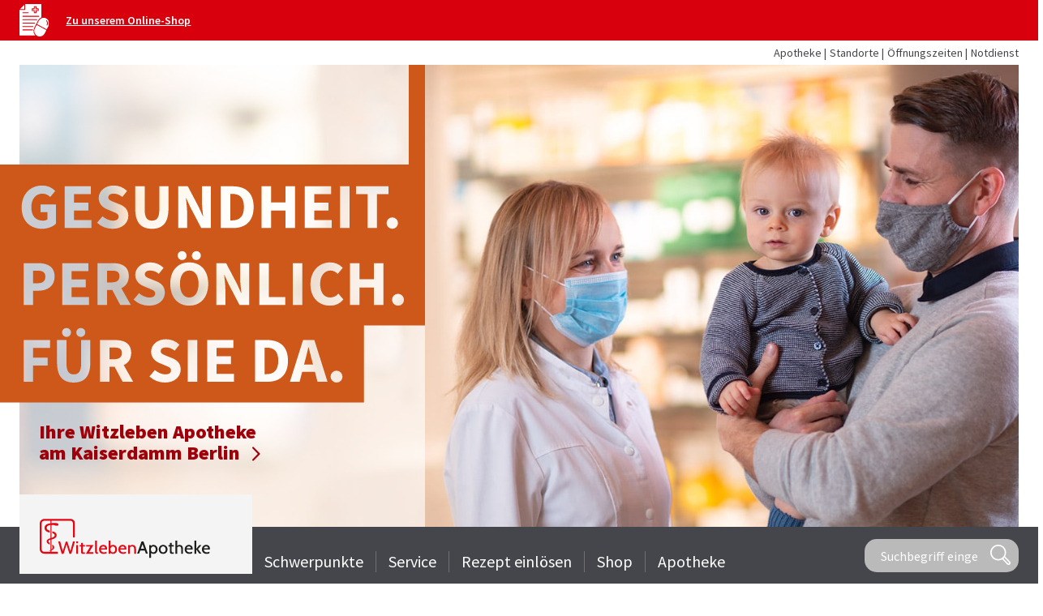

--- FILE ---
content_type: text/html; charset=UTF-8
request_url: https://witzleben-apotheke.de/landingpages/eltern-kind-lp/
body_size: 21813
content:
<!doctype html>
<html lang="de">

<head>
  <meta charset="UTF-8">
  <meta name="viewport" content="width=device-width, initial-scale=1">
  <link rel="profile" href="https://gmpg.org/xfn/11">
  <script>
  var ajaxurl = 'https://witzleben-apotheke.de/wp-admin/admin-ajax.php';
  </script>
  <meta name='robots' content='index, follow, max-image-preview:large, max-snippet:-1, max-video-preview:-1' />

	<!-- This site is optimized with the Yoast SEO Premium plugin v20.8 (Yoast SEO v26.7) - https://yoast.com/wordpress/plugins/seo/ -->
	<title>Eltern &amp; Kind [LP] - Witzleben Apotheke</title>
	<link rel="canonical" href="https://witzleben-apotheke.de/landingpages/eltern-kind-lp/" />
	<meta property="og:locale" content="de_DE" />
	<meta property="og:type" content="article" />
	<meta property="og:title" content="Eltern &amp; Kind [LP]" />
	<meta property="og:url" content="https://witzleben-apotheke.de/landingpages/eltern-kind-lp/" />
	<meta property="og:site_name" content="Witzleben Apotheke" />
	<meta property="article:modified_time" content="2025-09-22T16:36:16+00:00" />
	<meta property="og:image" content="https://witzleben-apotheke.de/wp-content/uploads/2021/01/offizin-eltern-kind-apotheke-witzleben-berlin-sharing.jpg" />
	<meta property="og:image:width" content="1200" />
	<meta property="og:image:height" content="627" />
	<meta property="og:image:type" content="image/jpeg" />
	<meta name="twitter:card" content="summary_large_image" />
	<meta name="twitter:image" content="https://witzleben-apotheke.de/wp-content/uploads/2021/01/offizin-eltern-kind-apotheke-witzleben-berlin-sharing.jpg" />
	<meta name="twitter:label1" content="Geschätzte Lesezeit" />
	<meta name="twitter:data1" content="7 Minuten" />
	<script type="application/ld+json" class="yoast-schema-graph">{"@context":"https://schema.org","@graph":[{"@type":"WebPage","@id":"https://witzleben-apotheke.de/landingpages/eltern-kind-lp/","url":"https://witzleben-apotheke.de/landingpages/eltern-kind-lp/","name":"Eltern & Kind [LP] - Witzleben Apotheke","isPartOf":{"@id":"https://witzleben-apotheke.de/#website"},"datePublished":"2020-11-27T15:30:12+00:00","dateModified":"2025-09-22T16:36:16+00:00","breadcrumb":{"@id":"https://witzleben-apotheke.de/landingpages/eltern-kind-lp/#breadcrumb"},"inLanguage":"de","potentialAction":[{"@type":"ReadAction","target":["https://witzleben-apotheke.de/landingpages/eltern-kind-lp/"]}]},{"@type":"BreadcrumbList","@id":"https://witzleben-apotheke.de/landingpages/eltern-kind-lp/#breadcrumb","itemListElement":[{"@type":"ListItem","position":1,"name":"Home","item":"https://witzleben-apotheke.de/"},{"@type":"ListItem","position":2,"name":"Landingpages","item":"https://witzleben-apotheke.de/landingpages/"},{"@type":"ListItem","position":3,"name":"Eltern &#038; Kind [LP]"}]},{"@type":"WebSite","@id":"https://witzleben-apotheke.de/#website","url":"https://witzleben-apotheke.de/","name":"Witzleben Apotheke","description":"Ihre Apotheken am Kaiserdamm, Berlin","publisher":{"@id":"https://witzleben-apotheke.de/#organization"},"potentialAction":[{"@type":"SearchAction","target":{"@type":"EntryPoint","urlTemplate":"https://witzleben-apotheke.de/?s={search_term_string}"},"query-input":{"@type":"PropertyValueSpecification","valueRequired":true,"valueName":"search_term_string"}}],"inLanguage":"de"},{"@type":"Organization","@id":"https://witzleben-apotheke.de/#organization","name":"Witzleben Apotheke Berlin","url":"https://witzleben-apotheke.de/","logo":{"@type":"ImageObject","inLanguage":"de","@id":"https://witzleben-apotheke.de/#/schema/logo/image/","url":"https://witzleben-apotheke.de/wp-content/uploads/2020/12/logo-red.svg","contentUrl":"https://witzleben-apotheke.de/wp-content/uploads/2020/12/logo-red.svg","width":1,"height":1,"caption":"Witzleben Apotheke Berlin"},"image":{"@id":"https://witzleben-apotheke.de/#/schema/logo/image/"}}]}</script>
	<!-- / Yoast SEO Premium plugin. -->


<link rel="alternate" type="application/rss+xml" title="Witzleben Apotheke &raquo; Feed" href="https://witzleben-apotheke.de/feed/" />
<link rel="alternate" type="application/rss+xml" title="Witzleben Apotheke &raquo; Kommentar-Feed" href="https://witzleben-apotheke.de/comments/feed/" />
<link rel="alternate" title="oEmbed (JSON)" type="application/json+oembed" href="https://witzleben-apotheke.de/wp-json/oembed/1.0/embed?url=https%3A%2F%2Fwitzleben-apotheke.de%2Flandingpages%2Feltern-kind-lp%2F" />
<link rel="alternate" title="oEmbed (XML)" type="text/xml+oembed" href="https://witzleben-apotheke.de/wp-json/oembed/1.0/embed?url=https%3A%2F%2Fwitzleben-apotheke.de%2Flandingpages%2Feltern-kind-lp%2F&#038;format=xml" />
<style id='wp-img-auto-sizes-contain-inline-css'>
img:is([sizes=auto i],[sizes^="auto," i]){contain-intrinsic-size:3000px 1500px}
/*# sourceURL=wp-img-auto-sizes-contain-inline-css */
</style>
<style id='wp-emoji-styles-inline-css'>

	img.wp-smiley, img.emoji {
		display: inline !important;
		border: none !important;
		box-shadow: none !important;
		height: 1em !important;
		width: 1em !important;
		margin: 0 0.07em !important;
		vertical-align: -0.1em !important;
		background: none !important;
		padding: 0 !important;
	}
/*# sourceURL=wp-emoji-styles-inline-css */
</style>
<style id='wp-block-library-inline-css'>
:root{--wp-block-synced-color:#7a00df;--wp-block-synced-color--rgb:122,0,223;--wp-bound-block-color:var(--wp-block-synced-color);--wp-editor-canvas-background:#ddd;--wp-admin-theme-color:#007cba;--wp-admin-theme-color--rgb:0,124,186;--wp-admin-theme-color-darker-10:#006ba1;--wp-admin-theme-color-darker-10--rgb:0,107,160.5;--wp-admin-theme-color-darker-20:#005a87;--wp-admin-theme-color-darker-20--rgb:0,90,135;--wp-admin-border-width-focus:2px}@media (min-resolution:192dpi){:root{--wp-admin-border-width-focus:1.5px}}.wp-element-button{cursor:pointer}:root .has-very-light-gray-background-color{background-color:#eee}:root .has-very-dark-gray-background-color{background-color:#313131}:root .has-very-light-gray-color{color:#eee}:root .has-very-dark-gray-color{color:#313131}:root .has-vivid-green-cyan-to-vivid-cyan-blue-gradient-background{background:linear-gradient(135deg,#00d084,#0693e3)}:root .has-purple-crush-gradient-background{background:linear-gradient(135deg,#34e2e4,#4721fb 50%,#ab1dfe)}:root .has-hazy-dawn-gradient-background{background:linear-gradient(135deg,#faaca8,#dad0ec)}:root .has-subdued-olive-gradient-background{background:linear-gradient(135deg,#fafae1,#67a671)}:root .has-atomic-cream-gradient-background{background:linear-gradient(135deg,#fdd79a,#004a59)}:root .has-nightshade-gradient-background{background:linear-gradient(135deg,#330968,#31cdcf)}:root .has-midnight-gradient-background{background:linear-gradient(135deg,#020381,#2874fc)}:root{--wp--preset--font-size--normal:16px;--wp--preset--font-size--huge:42px}.has-regular-font-size{font-size:1em}.has-larger-font-size{font-size:2.625em}.has-normal-font-size{font-size:var(--wp--preset--font-size--normal)}.has-huge-font-size{font-size:var(--wp--preset--font-size--huge)}.has-text-align-center{text-align:center}.has-text-align-left{text-align:left}.has-text-align-right{text-align:right}.has-fit-text{white-space:nowrap!important}#end-resizable-editor-section{display:none}.aligncenter{clear:both}.items-justified-left{justify-content:flex-start}.items-justified-center{justify-content:center}.items-justified-right{justify-content:flex-end}.items-justified-space-between{justify-content:space-between}.screen-reader-text{border:0;clip-path:inset(50%);height:1px;margin:-1px;overflow:hidden;padding:0;position:absolute;width:1px;word-wrap:normal!important}.screen-reader-text:focus{background-color:#ddd;clip-path:none;color:#444;display:block;font-size:1em;height:auto;left:5px;line-height:normal;padding:15px 23px 14px;text-decoration:none;top:5px;width:auto;z-index:100000}html :where(.has-border-color){border-style:solid}html :where([style*=border-top-color]){border-top-style:solid}html :where([style*=border-right-color]){border-right-style:solid}html :where([style*=border-bottom-color]){border-bottom-style:solid}html :where([style*=border-left-color]){border-left-style:solid}html :where([style*=border-width]){border-style:solid}html :where([style*=border-top-width]){border-top-style:solid}html :where([style*=border-right-width]){border-right-style:solid}html :where([style*=border-bottom-width]){border-bottom-style:solid}html :where([style*=border-left-width]){border-left-style:solid}html :where(img[class*=wp-image-]){height:auto;max-width:100%}:where(figure){margin:0 0 1em}html :where(.is-position-sticky){--wp-admin--admin-bar--position-offset:var(--wp-admin--admin-bar--height,0px)}@media screen and (max-width:600px){html :where(.is-position-sticky){--wp-admin--admin-bar--position-offset:0px}}

/*# sourceURL=wp-block-library-inline-css */
</style><style id='wp-block-spacer-inline-css'>
.wp-block-spacer{clear:both}
/*# sourceURL=https://witzleben-apotheke.de/wp-includes/blocks/spacer/style.min.css */
</style>
<style id='global-styles-inline-css'>
:root{--wp--preset--aspect-ratio--square: 1;--wp--preset--aspect-ratio--4-3: 4/3;--wp--preset--aspect-ratio--3-4: 3/4;--wp--preset--aspect-ratio--3-2: 3/2;--wp--preset--aspect-ratio--2-3: 2/3;--wp--preset--aspect-ratio--16-9: 16/9;--wp--preset--aspect-ratio--9-16: 9/16;--wp--preset--color--black: #000000;--wp--preset--color--cyan-bluish-gray: #abb8c3;--wp--preset--color--white: #ffffff;--wp--preset--color--pale-pink: #f78da7;--wp--preset--color--vivid-red: #cf2e2e;--wp--preset--color--luminous-vivid-orange: #ff6900;--wp--preset--color--luminous-vivid-amber: #fcb900;--wp--preset--color--light-green-cyan: #7bdcb5;--wp--preset--color--vivid-green-cyan: #00d084;--wp--preset--color--pale-cyan-blue: #8ed1fc;--wp--preset--color--vivid-cyan-blue: #0693e3;--wp--preset--color--vivid-purple: #9b51e0;--wp--preset--gradient--vivid-cyan-blue-to-vivid-purple: linear-gradient(135deg,rgb(6,147,227) 0%,rgb(155,81,224) 100%);--wp--preset--gradient--light-green-cyan-to-vivid-green-cyan: linear-gradient(135deg,rgb(122,220,180) 0%,rgb(0,208,130) 100%);--wp--preset--gradient--luminous-vivid-amber-to-luminous-vivid-orange: linear-gradient(135deg,rgb(252,185,0) 0%,rgb(255,105,0) 100%);--wp--preset--gradient--luminous-vivid-orange-to-vivid-red: linear-gradient(135deg,rgb(255,105,0) 0%,rgb(207,46,46) 100%);--wp--preset--gradient--very-light-gray-to-cyan-bluish-gray: linear-gradient(135deg,rgb(238,238,238) 0%,rgb(169,184,195) 100%);--wp--preset--gradient--cool-to-warm-spectrum: linear-gradient(135deg,rgb(74,234,220) 0%,rgb(151,120,209) 20%,rgb(207,42,186) 40%,rgb(238,44,130) 60%,rgb(251,105,98) 80%,rgb(254,248,76) 100%);--wp--preset--gradient--blush-light-purple: linear-gradient(135deg,rgb(255,206,236) 0%,rgb(152,150,240) 100%);--wp--preset--gradient--blush-bordeaux: linear-gradient(135deg,rgb(254,205,165) 0%,rgb(254,45,45) 50%,rgb(107,0,62) 100%);--wp--preset--gradient--luminous-dusk: linear-gradient(135deg,rgb(255,203,112) 0%,rgb(199,81,192) 50%,rgb(65,88,208) 100%);--wp--preset--gradient--pale-ocean: linear-gradient(135deg,rgb(255,245,203) 0%,rgb(182,227,212) 50%,rgb(51,167,181) 100%);--wp--preset--gradient--electric-grass: linear-gradient(135deg,rgb(202,248,128) 0%,rgb(113,206,126) 100%);--wp--preset--gradient--midnight: linear-gradient(135deg,rgb(2,3,129) 0%,rgb(40,116,252) 100%);--wp--preset--font-size--small: 13px;--wp--preset--font-size--medium: 20px;--wp--preset--font-size--large: 36px;--wp--preset--font-size--x-large: 42px;--wp--preset--spacing--20: 0.44rem;--wp--preset--spacing--30: 0.67rem;--wp--preset--spacing--40: 1rem;--wp--preset--spacing--50: 1.5rem;--wp--preset--spacing--60: 2.25rem;--wp--preset--spacing--70: 3.38rem;--wp--preset--spacing--80: 5.06rem;--wp--preset--shadow--natural: 6px 6px 9px rgba(0, 0, 0, 0.2);--wp--preset--shadow--deep: 12px 12px 50px rgba(0, 0, 0, 0.4);--wp--preset--shadow--sharp: 6px 6px 0px rgba(0, 0, 0, 0.2);--wp--preset--shadow--outlined: 6px 6px 0px -3px rgb(255, 255, 255), 6px 6px rgb(0, 0, 0);--wp--preset--shadow--crisp: 6px 6px 0px rgb(0, 0, 0);}:where(.is-layout-flex){gap: 0.5em;}:where(.is-layout-grid){gap: 0.5em;}body .is-layout-flex{display: flex;}.is-layout-flex{flex-wrap: wrap;align-items: center;}.is-layout-flex > :is(*, div){margin: 0;}body .is-layout-grid{display: grid;}.is-layout-grid > :is(*, div){margin: 0;}:where(.wp-block-columns.is-layout-flex){gap: 2em;}:where(.wp-block-columns.is-layout-grid){gap: 2em;}:where(.wp-block-post-template.is-layout-flex){gap: 1.25em;}:where(.wp-block-post-template.is-layout-grid){gap: 1.25em;}.has-black-color{color: var(--wp--preset--color--black) !important;}.has-cyan-bluish-gray-color{color: var(--wp--preset--color--cyan-bluish-gray) !important;}.has-white-color{color: var(--wp--preset--color--white) !important;}.has-pale-pink-color{color: var(--wp--preset--color--pale-pink) !important;}.has-vivid-red-color{color: var(--wp--preset--color--vivid-red) !important;}.has-luminous-vivid-orange-color{color: var(--wp--preset--color--luminous-vivid-orange) !important;}.has-luminous-vivid-amber-color{color: var(--wp--preset--color--luminous-vivid-amber) !important;}.has-light-green-cyan-color{color: var(--wp--preset--color--light-green-cyan) !important;}.has-vivid-green-cyan-color{color: var(--wp--preset--color--vivid-green-cyan) !important;}.has-pale-cyan-blue-color{color: var(--wp--preset--color--pale-cyan-blue) !important;}.has-vivid-cyan-blue-color{color: var(--wp--preset--color--vivid-cyan-blue) !important;}.has-vivid-purple-color{color: var(--wp--preset--color--vivid-purple) !important;}.has-black-background-color{background-color: var(--wp--preset--color--black) !important;}.has-cyan-bluish-gray-background-color{background-color: var(--wp--preset--color--cyan-bluish-gray) !important;}.has-white-background-color{background-color: var(--wp--preset--color--white) !important;}.has-pale-pink-background-color{background-color: var(--wp--preset--color--pale-pink) !important;}.has-vivid-red-background-color{background-color: var(--wp--preset--color--vivid-red) !important;}.has-luminous-vivid-orange-background-color{background-color: var(--wp--preset--color--luminous-vivid-orange) !important;}.has-luminous-vivid-amber-background-color{background-color: var(--wp--preset--color--luminous-vivid-amber) !important;}.has-light-green-cyan-background-color{background-color: var(--wp--preset--color--light-green-cyan) !important;}.has-vivid-green-cyan-background-color{background-color: var(--wp--preset--color--vivid-green-cyan) !important;}.has-pale-cyan-blue-background-color{background-color: var(--wp--preset--color--pale-cyan-blue) !important;}.has-vivid-cyan-blue-background-color{background-color: var(--wp--preset--color--vivid-cyan-blue) !important;}.has-vivid-purple-background-color{background-color: var(--wp--preset--color--vivid-purple) !important;}.has-black-border-color{border-color: var(--wp--preset--color--black) !important;}.has-cyan-bluish-gray-border-color{border-color: var(--wp--preset--color--cyan-bluish-gray) !important;}.has-white-border-color{border-color: var(--wp--preset--color--white) !important;}.has-pale-pink-border-color{border-color: var(--wp--preset--color--pale-pink) !important;}.has-vivid-red-border-color{border-color: var(--wp--preset--color--vivid-red) !important;}.has-luminous-vivid-orange-border-color{border-color: var(--wp--preset--color--luminous-vivid-orange) !important;}.has-luminous-vivid-amber-border-color{border-color: var(--wp--preset--color--luminous-vivid-amber) !important;}.has-light-green-cyan-border-color{border-color: var(--wp--preset--color--light-green-cyan) !important;}.has-vivid-green-cyan-border-color{border-color: var(--wp--preset--color--vivid-green-cyan) !important;}.has-pale-cyan-blue-border-color{border-color: var(--wp--preset--color--pale-cyan-blue) !important;}.has-vivid-cyan-blue-border-color{border-color: var(--wp--preset--color--vivid-cyan-blue) !important;}.has-vivid-purple-border-color{border-color: var(--wp--preset--color--vivid-purple) !important;}.has-vivid-cyan-blue-to-vivid-purple-gradient-background{background: var(--wp--preset--gradient--vivid-cyan-blue-to-vivid-purple) !important;}.has-light-green-cyan-to-vivid-green-cyan-gradient-background{background: var(--wp--preset--gradient--light-green-cyan-to-vivid-green-cyan) !important;}.has-luminous-vivid-amber-to-luminous-vivid-orange-gradient-background{background: var(--wp--preset--gradient--luminous-vivid-amber-to-luminous-vivid-orange) !important;}.has-luminous-vivid-orange-to-vivid-red-gradient-background{background: var(--wp--preset--gradient--luminous-vivid-orange-to-vivid-red) !important;}.has-very-light-gray-to-cyan-bluish-gray-gradient-background{background: var(--wp--preset--gradient--very-light-gray-to-cyan-bluish-gray) !important;}.has-cool-to-warm-spectrum-gradient-background{background: var(--wp--preset--gradient--cool-to-warm-spectrum) !important;}.has-blush-light-purple-gradient-background{background: var(--wp--preset--gradient--blush-light-purple) !important;}.has-blush-bordeaux-gradient-background{background: var(--wp--preset--gradient--blush-bordeaux) !important;}.has-luminous-dusk-gradient-background{background: var(--wp--preset--gradient--luminous-dusk) !important;}.has-pale-ocean-gradient-background{background: var(--wp--preset--gradient--pale-ocean) !important;}.has-electric-grass-gradient-background{background: var(--wp--preset--gradient--electric-grass) !important;}.has-midnight-gradient-background{background: var(--wp--preset--gradient--midnight) !important;}.has-small-font-size{font-size: var(--wp--preset--font-size--small) !important;}.has-medium-font-size{font-size: var(--wp--preset--font-size--medium) !important;}.has-large-font-size{font-size: var(--wp--preset--font-size--large) !important;}.has-x-large-font-size{font-size: var(--wp--preset--font-size--x-large) !important;}
/*# sourceURL=global-styles-inline-css */
</style>

<style id='classic-theme-styles-inline-css'>
/*! This file is auto-generated */
.wp-block-button__link{color:#fff;background-color:#32373c;border-radius:9999px;box-shadow:none;text-decoration:none;padding:calc(.667em + 2px) calc(1.333em + 2px);font-size:1.125em}.wp-block-file__button{background:#32373c;color:#fff;text-decoration:none}
/*# sourceURL=/wp-includes/css/classic-themes.min.css */
</style>
<link rel='stylesheet' id='wpa-css-css' href='https://witzleben-apotheke.de/wp-content/plugins/honeypot/includes/css/wpa.css?ver=2.3.04' media='all' />
<link rel='stylesheet' id='bookly-ladda.min.css-css' href='https://witzleben-apotheke.de/wp-content/plugins/bookly-responsive-appointment-booking-tool/frontend/resources/css/ladda.min.css?ver=26.3' media='all' />
<link rel='stylesheet' id='bookly-tailwind.css-css' href='https://witzleben-apotheke.de/wp-content/plugins/bookly-responsive-appointment-booking-tool/backend/resources/tailwind/tailwind.css?ver=26.3' media='all' />
<link rel='stylesheet' id='bookly-modern-booking-form-calendar.css-css' href='https://witzleben-apotheke.de/wp-content/plugins/bookly-responsive-appointment-booking-tool/frontend/resources/css/modern-booking-form-calendar.css?ver=26.3' media='all' />
<link rel='stylesheet' id='bookly-bootstrap-icons.min.css-css' href='https://witzleben-apotheke.de/wp-content/plugins/bookly-responsive-appointment-booking-tool/frontend/resources/css/bootstrap-icons.min.css?ver=26.3' media='all' />
<link rel='stylesheet' id='bookly-intlTelInput.css-css' href='https://witzleben-apotheke.de/wp-content/plugins/bookly-responsive-appointment-booking-tool/frontend/resources/css/intlTelInput.css?ver=26.3' media='all' />
<link rel='stylesheet' id='bookly-bookly-main.css-css' href='https://witzleben-apotheke.de/wp-content/plugins/bookly-responsive-appointment-booking-tool/frontend/resources/css/bookly-main.css?ver=26.3' media='all' />
<link rel='stylesheet' id='bookly-bootstrap.min.css-css' href='https://witzleben-apotheke.de/wp-content/plugins/bookly-responsive-appointment-booking-tool/backend/resources/bootstrap/css/bootstrap.min.css?ver=26.3' media='all' />
<link rel='stylesheet' id='bookly-customer-profile.css-css' href='https://witzleben-apotheke.de/wp-content/plugins/bookly-addon-pro/frontend/modules/customer_profile/resources/css/customer-profile.css?ver=9.5' media='all' />
<link rel='stylesheet' id='wa-style-css' href='https://witzleben-apotheke.de/wp-content/themes/wa/style.css?ver=1.2' media='all' />
<link rel='stylesheet' id='swiper-css' href='https://witzleben-apotheke.de/wp-content/themes/wa/vendor/swiper/swiper.min.css?ver=6.9' media='all' />
<link rel='stylesheet' id='vselect2-css' href='https://witzleben-apotheke.de/wp-content/themes/wa/vendor/select2/css/select2.min.css?ver=6.9' media='all' />
<script src="https://witzleben-apotheke.de/wp-includes/js/jquery/jquery.min.js?ver=3.7.1" id="jquery-core-js"></script>
<script src="https://witzleben-apotheke.de/wp-includes/js/jquery/jquery-migrate.min.js?ver=3.4.1" id="jquery-migrate-js"></script>
<script src="https://witzleben-apotheke.de/wp-content/plugins/bookly-responsive-appointment-booking-tool/frontend/resources/js/spin.min.js?ver=26.3" id="bookly-spin.min.js-js"></script>
<script id="bookly-globals-js-extra">
var BooklyL10nGlobal = {"csrf_token":"881a349b8d","ajax_url_backend":"https://witzleben-apotheke.de/wp-admin/admin-ajax.php","ajax_url_frontend":"https://witzleben-apotheke.de/wp-admin/admin-ajax.php","mjsTimeFormat":"H:mm","datePicker":{"format":"D. MMMM YYYY","monthNames":["Januar","Februar","M\u00e4rz","April","Mai","Juni","Juli","August","September","Oktober","November","Dezember"],"daysOfWeek":["So.","Mo.","Di.","Mi.","Do.","Fr.","Sa."],"firstDay":1,"monthNamesShort":["Jan.","Feb.","M\u00e4rz","Apr.","Mai","Juni","Juli","Aug.","Sep.","Okt.","Nov.","Dez."],"dayNames":["Sonntag","Montag","Dienstag","Mittwoch","Donnerstag","Freitag","Samstag"],"dayNamesShort":["So.","Mo.","Di.","Mi.","Do.","Fr.","Sa."],"meridiem":{"am":"a.m.","pm":"p.m.","AM":"a.m.","PM":"p.m."}},"dateRange":{"format":"D. MMMM YYYY","applyLabel":"Anwenden","cancelLabel":"Stornieren","fromLabel":"von","toLabel":"bis","customRangeLabel":"Benutzerdefinierter Bereich","tomorrow":"Morgen","today":"Heute","anyTime":"Jederzeit","yesterday":"Gestern","last_7":"Letzten 7 Tage","last_30":"Letzten 30 Tage","next_7":"N\u00e4chste 7 Tage","next_30":"N\u00e4chste 30 Tage","thisMonth":"Dieser Monat","nextMonth":"N\u00e4chster Monat","lastMonth":"Letzter Monat","firstDay":1},"l10n":{"apply":"Anwenden","cancel":"Stornieren","areYouSure":"Sind Sie sicher?"},"addons":["pro","custom-fields","locations","service-schedule"],"cloud_products":"","data":{}};
//# sourceURL=bookly-globals-js-extra
</script>
<script src="https://witzleben-apotheke.de/wp-content/plugins/bookly-responsive-appointment-booking-tool/frontend/resources/js/ladda.min.js?ver=26.3" id="bookly-ladda.min.js-js"></script>
<script src="https://witzleben-apotheke.de/wp-content/plugins/bookly-responsive-appointment-booking-tool/backend/resources/js/moment.min.js?ver=26.3" id="bookly-moment.min.js-js"></script>
<script src="https://witzleben-apotheke.de/wp-content/plugins/bookly-responsive-appointment-booking-tool/frontend/resources/js/hammer.min.js?ver=26.3" id="bookly-hammer.min.js-js"></script>
<script src="https://witzleben-apotheke.de/wp-content/plugins/bookly-responsive-appointment-booking-tool/frontend/resources/js/jquery.hammer.min.js?ver=26.3" id="bookly-jquery.hammer.min.js-js"></script>
<script src="https://witzleben-apotheke.de/wp-content/plugins/bookly-responsive-appointment-booking-tool/frontend/resources/js/qrcode.js?ver=26.3" id="bookly-qrcode.js-js"></script>
<script id="bookly-bookly.min.js-js-extra">
var BooklyL10n = {"ajaxurl":"https://witzleben-apotheke.de/wp-admin/admin-ajax.php","csrf_token":"881a349b8d","months":["Januar","Februar","M\u00e4rz","April","Mai","Juni","Juli","August","September","Oktober","November","Dezember"],"days":["Sonntag","Montag","Dienstag","Mittwoch","Donnerstag","Freitag","Samstag"],"daysShort":["So.","Mo.","Di.","Mi.","Do.","Fr.","Sa."],"monthsShort":["Jan.","Feb.","M\u00e4rz","Apr.","Mai","Juni","Juli","Aug.","Sep.","Okt.","Nov.","Dez."],"show_more":"Mehr anzeigen","sessionHasExpired":"Ihre Sitzung ist abgelaufen. Bitte dr\u00fccken Sie \"Ok\", um die Seite zu aktualisieren."};
//# sourceURL=bookly-bookly.min.js-js-extra
</script>
<script src="https://witzleben-apotheke.de/wp-content/plugins/bookly-responsive-appointment-booking-tool/frontend/resources/js/bookly.min.js?ver=26.3" id="bookly-bookly.min.js-js"></script>
<script src="https://witzleben-apotheke.de/wp-content/plugins/bookly-responsive-appointment-booking-tool/frontend/resources/js/intlTelInput.min.js?ver=26.3" id="bookly-intlTelInput.min.js-js"></script>
<script id="bookly-customer-profile.js-js-extra">
var BooklyCustomerProfileL10n = {"csrf_token":"881a349b8d","show_more":"Mehr anzeigen"};
//# sourceURL=bookly-customer-profile.js-js-extra
</script>
<script src="https://witzleben-apotheke.de/wp-content/plugins/bookly-addon-pro/frontend/modules/customer_profile/resources/js/customer-profile.js?ver=9.5" id="bookly-customer-profile.js-js"></script>
<script id="wa-load-more-js-extra">
var wa_loadmore_news_params = {"ajaxurl":"https://witzleben-apotheke.de/wp-admin/admin-ajax.php","posts":"{\"page\":0,\"pagename\":\"eltern-kind-lp\",\"error\":\"\",\"m\":\"\",\"p\":0,\"post_parent\":\"\",\"subpost\":\"\",\"subpost_id\":\"\",\"attachment\":\"\",\"attachment_id\":0,\"name\":\"eltern-kind-lp\",\"page_id\":0,\"second\":\"\",\"minute\":\"\",\"hour\":\"\",\"day\":0,\"monthnum\":0,\"year\":0,\"w\":0,\"category_name\":\"\",\"tag\":\"\",\"cat\":\"\",\"tag_id\":\"\",\"author\":\"\",\"author_name\":\"\",\"feed\":\"\",\"tb\":\"\",\"paged\":0,\"meta_key\":\"\",\"meta_value\":\"\",\"preview\":\"\",\"s\":\"\",\"sentence\":\"\",\"title\":\"\",\"fields\":\"all\",\"menu_order\":\"\",\"embed\":\"\",\"category__in\":[],\"category__not_in\":[],\"category__and\":[],\"post__in\":[],\"post__not_in\":[],\"post_name__in\":[],\"tag__in\":[],\"tag__not_in\":[],\"tag__and\":[],\"tag_slug__in\":[],\"tag_slug__and\":[],\"post_parent__in\":[],\"post_parent__not_in\":[],\"author__in\":[],\"author__not_in\":[],\"search_columns\":[],\"ignore_sticky_posts\":false,\"suppress_filters\":false,\"cache_results\":true,\"update_post_term_cache\":true,\"update_menu_item_cache\":false,\"lazy_load_term_meta\":true,\"update_post_meta_cache\":true,\"post_type\":\"\",\"posts_per_page\":10,\"nopaging\":false,\"comments_per_page\":\"50\",\"no_found_rows\":false,\"order\":\"DESC\"}","current_page":"1","max_page":"0"};
//# sourceURL=wa-load-more-js-extra
</script>
<script src="https://witzleben-apotheke.de/wp-content/themes/wa/js/load-more.js?ver=6.9" id="wa-load-more-js"></script>
<link rel="https://api.w.org/" href="https://witzleben-apotheke.de/wp-json/" /><link rel="alternate" title="JSON" type="application/json" href="https://witzleben-apotheke.de/wp-json/wp/v2/pages/956" /><link rel="EditURI" type="application/rsd+xml" title="RSD" href="https://witzleben-apotheke.de/xmlrpc.php?rsd" />
<meta name="generator" content="WordPress 6.9" />
<link rel='shortlink' href='https://witzleben-apotheke.de/?p=956' />

<script src="https://cloud.ccm19.de/app.js?apiKey=bc00bab2a5fd27001e1676a9327f38261ee214e62faedbdd&amp;domain=69676c619559c9b3100900c2" referrerpolicy="origin"></script>
		<style id="wp-custom-css">
			.sr-only{
   position:absolute;
   left:-10000px;
   top:auto;
   width:1px;
   height:1px;
   overflow:hidden;
}
.block-tiles .block-tiles-inner .tiles-block-grid .tile .tile-text,
.block-themes .block-themes-inner .themes-block-grid .box-content .themes-wrapper .theme .theme-text{
  padding: 6px 12px;
	color: #333;
	background: rgba(255,255,255,0.7);
}
.themes-subline {
	color: #333 !important;
}
.lp-logo-bg {
	background: #fff;
	display: inline-block;
	margin-top: 20px;
	margin-bottom: 20px;
}
.theme-image-caption {
	color: #333 !important;
	background: rgba(255,255,255,0.7);
	padding: 12px;
	font-weight: bold !important;
}
.site-footer .site-info .footer-menus .footer-menu li a, .site-footer .site-info .footer-menus .footer-menu li .link-inverted {
	color: #333 !important;
}
.mega-menus-container .mega-menu .mega-menu-content .mega-menu--menu-wrapper .mega-menu--menu .maga-menu--menu-inner ul li a:hover, .mega-menus-container .mega-menu .mega-menu-content .mega-menu--menu-wrapper .mega-menu--menu .maga-menu--menu-inner ul li .link-inverted:hover, .mega-menus-container .mega-menu .mega-menu-content .mega-menu--menu-wrapper .mega-menu--menu .maga-menu--menu-inner ul li a.active, .mega-menus-container .mega-menu .mega-menu-content .mega-menu--menu-wrapper .mega-menu--menu .maga-menu--menu-inner ul li .active.link-inverted, .mega-menus-container .mega-menu .mega-menu-content .mega-menu--menu-wrapper .mega-menu--menu .maga-menu--menu-inner ul li a.current-menu-item, .mega-menus-container .mega-menu .mega-menu-content .mega-menu--menu-wrapper .mega-menu--menu .maga-menu--menu-inner ul li .current-menu-item.link-inverted, .mega-menus-container .mega-menu .mega-menu-content .mega-menu--menu-wrapper .mega-menu--menu .maga-menu--menu-inner ul li a.current-menu-ancestor, .mega-menus-container .mega-menu .mega-menu-content .mega-menu--menu-wrapper .mega-menu--menu .maga-menu--menu-inner ul li .current-menu-ancestor.link-inverted,
.site-header nav#site-navigation #primary-menu-nav > ul > li:hover > a, .site-header nav#site-navigation #primary-menu-nav > ul > li:hover > .link-inverted,
.site-header nav#site-navigation #primary-menu-nav > ul .current-menu-item, .site-header nav#site-navigation #primary-menu-nav > ul .current-menu-ancestor > a, .site-header nav#site-navigation #primary-menu-nav > ul .current-menu-ancestor > .link-inverted,.site-header nav#site-navigation #primary-menu-nav > ul .menu-item-has-children.active > a, .site-header nav#site-navigation #primary-menu-nav > ul .menu-item-has-children.active > .link-inverted {
  color: #fff;
	text-decoration: underline;
}
a, .link-inverted {
  color: #9E000B ;
}
.zitat blockquote {
	max-width: 60%;
	width: 100%;
	padding: 85px 35px 35px;
	margin: 0 auto;
	color: #333;
	background: rgba(255,255,255,0.7);
}
.zitat-chemo blockquote mark {
	color: #333 !important;
}
.zitat-chemo blockquote {
	max-width: 60%;
	width: 100%;
	padding: 85px 35px;
	margin: 0 auto;
	color: #333;
	background: rgba(255,255,255,0.7);
}
.zitat blockquote mark {
	color: #333 !important;
}
#wpforms-5990 label,
#wpforms-5990 .wpforms-required-label,
#wpforms-19422 label,
#wpforms-19422 .wpforms-required-label,
#wpforms-20098 label,
#wpforms-20098 .wpforms-required-label {
	color: #000;
	font-weight: 700;
}
#wpforms-3161 label,
#wpforms-3161 .wpforms-required-label,
#wpforms-7182 label,
#wpforms-7182 .wpforms-required-label,
#wpforms-8567 label,
#wpforms-8567 .wpforms-required-label{
	color: #333;
	font-weight: 700;
}
#wpforms-7182 input::placeholder,
#wpforms-7182 .select2-container .select2-selection--single .select2-selection__rendered,
#wpforms-3161 input::placeholder,
#wpforms-3161 .select2-container .select2-selection--single .select2-selection__rendered {
	color: #474747 !important;
}
.category-krebs-therapie .block-header-one-grid p,
.category-krebs-therapie .block-header-one-grid h1,
.cat-77 .block-header-one-grid p,
.cat-77 .block-header-one-grid h1 {
	color: #333;
}		</style>
		
    
    <script src="https://www.google.com/recaptcha/api.js?render=6LfjRaEaAAAAAGMRr_tNplIaDN7ScYJM2VAyAfSj"
    defer></script>
  <script>
  jQuery(window).load(function() {
    grecaptcha.ready(function() {
      // do request for recaptcha token
      // response is promise with passed token
      grecaptcha.execute('6LfjRaEaAAAAAGMRr_tNplIaDN7ScYJM2VAyAfSj', {
        action: 'form_submission'
      }).then(function(token) {
        window.gRecaptchaToken = token;
        // add a hidden field to each form that will be found on the site
        jQuery(document).find('form').append('<input type="hidden" name="gRecaptchaToken" value="' + token +
          '">');
      });
    });
  })
  </script>
  
</head>

<body data-rsssl=1 class="wp-singular page-template-default page page-id-956 page-child parent-pageid-3659 wp-theme-wa  header-bottom has-pre-header has-pre-header-desktop has-pre-header-mobile no-sidebar modula-best-grid-gallery">

    
  <div id="page" class="site">

        <div class="pre-header pre-header-desktop"
      style="background-color:#D9000D; color: #ffffff;">
      <div class="container">
        <div class="row">
          <div class="col-md-12">

            <div class="pre-header-inner">
                            <img class="icon" src="https://witzleben-apotheke.de/wp-content/uploads/2022/03/mobile-pre-header.svg" alt="Icon Online-Shop" />
              <a href="https://shop.witzleben-apotheke.de/"
                class='link-inherit'>Zu unserem Online-Shop</a>
                          </div>
          </div>
        </div>
      </div>
    </div>
    
        <div class="pre-header pre-header-mobile"
      style="background-color:#D9000D; color: #ffffff;">
      <div class="container">
        <div class="row">
          <div class="col-md-12">

            <div class="pre-header-inner">
                            <img class="icon" src="https://witzleben-apotheke.de/wp-content/uploads/2022/03/mobile-pre-header.svg" alt="Icon Online-Shop" />
              <a href="https://shop.witzleben-apotheke.de/"
                class='link-inherit'>Zu unserem Online-Shop</a>
                          </div>
          </div>
        </div>
      </div>
    </div>
    



    
    <header id="masthead" class="site-header desktop-header">

      <div class="site-navigation-wrapper">
        <div class="container">
          <div class="row">
            <div class="col-md-12">

              <div class="logo-wrapper">
                <a href='/' class="logo-inner">
                                    <img src="https://witzleben-apotheke.de/wp-content/uploads/2021/02/Logo-WitzlebenApotheke-1.svg" alt="Witzleben Apotheke Logo">
                                  </a>
              </div>

                            <nav id="site-navigation" class="main-navigation desktop-navigation">
                <div id="primary-menu-nav" class="primary-menu-nav"><ul id="menu-main-menu" class="menu"><li id="menu-item-7" class="menu-item menu-item-type-post_type menu-item-object-page menu-item-home menu-item-has-children menu-item-7"><a href="https://witzleben-apotheke.de/?page_id=5" data-menu-item-id="menu-item-7">Schwerpunkte</a>
<ul class="sub-menu">
	<li id="menu-item-5811" class="menu-item menu-item-type-post_type menu-item-object-page menu-item-has-children menu-item-5811"><a href="https://witzleben-apotheke.de/schwerpunkte/rundum-gut-versorgt/" data-menu-item-id="menu-item-5811">Rundum gut versorgt</a>
	<ul class="sub-menu">
		<li id="menu-item-11691" class="menu-item menu-item-type-post_type menu-item-object-page menu-item-11691"><a href="https://witzleben-apotheke.de/schwerpunkte/rundum-gut-versorgt/" data-menu-item-id="menu-item-11691">Unsere &#8220;Gesundheits-Basics&#8221;</a></li>
		<li id="menu-item-2925" class="menu-item menu-item-type-post_type menu-item-object-page menu-item-2925"><a href="https://witzleben-apotheke.de/schwerpunkte/kompressionstherapie/" data-menu-item-id="menu-item-2925">Kompressionstherapie</a></li>
		<li id="menu-item-24414" class="menu-item menu-item-type-post_type menu-item-object-page menu-item-has-children menu-item-24414"><a href="https://witzleben-apotheke.de/schwerpunkte/reisemedizin/" data-menu-item-id="menu-item-24414">Reisemedizin</a>
		<ul class="sub-menu">
			<li id="menu-item-25015" class="menu-item menu-item-type-post_type menu-item-object-page menu-item-25015"><a href="https://witzleben-apotheke.de/schwerpunkte/reisemedizin/" data-menu-item-id="menu-item-25015">Reisemedizinische Beratung</a></li>
			<li id="menu-item-25012" class="menu-item menu-item-type-post_type menu-item-object-page menu-item-25012"><a href="https://witzleben-apotheke.de/der-rundum-reiseratgeber/" data-menu-item-id="menu-item-25012">Der Rundum-Reiseratgeber</a></li>
			<li id="menu-item-25016" class="menu-item menu-item-type-post_type menu-item-object-page menu-item-25016"><a href="https://witzleben-apotheke.de/schwerpunkte/haemophilie/reise-checkliste-haemophilie/" data-menu-item-id="menu-item-25016">Reise-Checkliste bei Hämophilie</a></li>
		  </ul>
</li>
		<li id="menu-item-32407" class="menu-item menu-item-type-post_type menu-item-object-page menu-item-32407"><a href="https://witzleben-apotheke.de/apotheke-fuer-sti/" data-menu-item-id="menu-item-32407">Sexuell übertragbare Infektionen</a></li>
		<li id="menu-item-7156" class="menu-item menu-item-type-post_type menu-item-object-page menu-item-7156"><a href="https://witzleben-apotheke.de/schwerpunkte/spinale-muskelatrophie/" data-menu-item-id="menu-item-7156">Spinale Muskelatrophie</a></li>
		<li id="menu-item-31600" class="menu-item menu-item-type-post_type menu-item-object-page menu-item-31600"><a href="https://witzleben-apotheke.de/apotheke-fuer-multiple-sklerose/" data-menu-item-id="menu-item-31600">Multiple Sklerose</a></li>
		<li id="menu-item-2044" class="menu-item menu-item-type-post_type menu-item-object-page menu-item-2044"><a href="https://witzleben-apotheke.de/schwerpunkte/substitution/" data-menu-item-id="menu-item-2044">Substitution</a></li>
	  </ul>
</li>
	<li id="menu-item-1119" class="menu-item menu-item-type-post_type menu-item-object-page menu-item-has-children menu-item-1119"><a href="https://witzleben-apotheke.de/schwerpunkte/haemophilie/" data-menu-item-id="menu-item-1119">Hämophilie</a>
	<ul class="sub-menu">
		<li id="menu-item-22517" class="menu-item menu-item-type-post_type menu-item-object-page menu-item-22517"><a href="https://witzleben-apotheke.de/schwerpunkte/haemophilie/haemophilie-ihre-schwerpunktapotheke/" data-menu-item-id="menu-item-22517">Ihre Apotheke bei Hämophilie</a></li>
		<li id="menu-item-22518" class="menu-item menu-item-type-post_type menu-item-object-page menu-item-22518"><a href="https://witzleben-apotheke.de/schwerpunkte/haemophilie/sichere-versorgung/" data-menu-item-id="menu-item-22518">Versorgungskonzept</a></li>
		<li id="menu-item-22520" class="menu-item menu-item-type-custom menu-item-object-custom menu-item-has-children menu-item-22520"><a href="#" data-menu-item-id="menu-item-22520">Services für Betroffene</a>
		<ul class="sub-menu">
			<li id="menu-item-22521" class="menu-item menu-item-type-post_type menu-item-object-page menu-item-22521"><a href="https://witzleben-apotheke.de/schwerpunkte/haemophilie/haemophilie-im-fokus-access-for-all/" data-menu-item-id="menu-item-22521">Access for All</a></li>
			<li id="menu-item-26625" class="menu-item menu-item-type-post_type menu-item-object-page menu-item-26625"><a href="https://witzleben-apotheke.de/schwerpunkte/haemophilie/haemophilie-ihre-schwerpunktapotheke/digitalespatiententagebuch/" data-menu-item-id="menu-item-26625">Digitales Patiententagebuch</a></li>
			<li id="menu-item-22522" class="menu-item menu-item-type-post_type menu-item-object-page menu-item-22522"><a href="https://witzleben-apotheke.de/schwerpunkte/haemophilie/reise-checkliste-haemophilie/" data-menu-item-id="menu-item-22522">Reise-Checkliste</a></li>
			<li id="menu-item-9655" class="menu-item menu-item-type-post_type menu-item-object-page menu-item-9655"><a href="https://witzleben-apotheke.de/hamovision-das-haemophilie-magazin/" data-menu-item-id="menu-item-9655">Hämovision Magazin</a></li>
		  </ul>
</li>
		<li id="menu-item-9585" class="menu-item menu-item-type-taxonomy menu-item-object-category menu-item-9585"><a href="https://witzleben-apotheke.de/category/haemophilie/" data-menu-item-id="menu-item-9585">Aktuelle Blog-Beiträge</a></li>
		<li id="menu-item-22527" class="menu-item menu-item-type-post_type menu-item-object-page menu-item-22527"><a href="https://witzleben-apotheke.de/rezeptauswahl/" data-menu-item-id="menu-item-22527">Rezept einlösen</a></li>
	  </ul>
</li>
	<li id="menu-item-12518" class="menu-item menu-item-type-post_type menu-item-object-page menu-item-12518"><a href="https://witzleben-apotheke.de/apotheke-fuer-ced/" data-menu-item-id="menu-item-12518">Gastroenterologie</a></li>
	<li id="menu-item-1550" class="menu-item menu-item-type-post_type menu-item-object-page menu-item-has-children menu-item-1550"><a href="https://witzleben-apotheke.de/schwerpunkte/onkologie/" data-menu-item-id="menu-item-1550">Onkologie</a>
	<ul class="sub-menu">
		<li id="menu-item-11738" class="menu-item menu-item-type-post_type menu-item-object-page menu-item-11738"><a href="https://witzleben-apotheke.de/fachapotheke-fuer-onkologie/" data-menu-item-id="menu-item-11738">Ihre onkologische Apotheke</a></li>
		<li id="menu-item-5947" class="menu-item menu-item-type-post_type menu-item-object-page menu-item-has-children menu-item-5947"><a href="https://witzleben-apotheke.de/?page_id=3940" data-menu-item-id="menu-item-5947">Krebstherapie</a>
		<ul class="sub-menu">
			<li id="menu-item-5945" class="menu-item menu-item-type-post_type menu-item-object-page menu-item-5945"><a href="https://witzleben-apotheke.de/schwerpunkte/onkologie/chemotherapie-mit-infusionsloesungen/" data-menu-item-id="menu-item-5945">Chemotherapie mit Infusionslösungen</a></li>
			<li id="menu-item-9721" class="menu-item menu-item-type-post_type menu-item-object-page menu-item-9721"><a href="https://witzleben-apotheke.de/schwerpunkte/onkologie/orale-krebstherapie/" data-menu-item-id="menu-item-9721">Orale Krebstherapie</a></li>
			<li id="menu-item-14779" class="menu-item menu-item-type-post_type menu-item-object-page menu-item-14779"><a href="https://witzleben-apotheke.de/schwerpunkte/onkologie/nebenwirkungen-der-krebstherapie/" data-menu-item-id="menu-item-14779">Nebenwirkungen der Krebstherapie</a></li>
		  </ul>
</li>
		<li id="menu-item-5949" class="menu-item menu-item-type-post_type menu-item-object-page menu-item-has-children menu-item-5949"><a href="https://witzleben-apotheke.de/schwerpunkte/onkologie/services-fuer-krebspatienten/" data-menu-item-id="menu-item-5949">Services für Krebspatienten</a>
		<ul class="sub-menu">
			<li id="menu-item-5946" class="menu-item menu-item-type-post_type menu-item-object-page menu-item-5946"><a href="https://witzleben-apotheke.de/schwerpunkte/onkologie/einnahmeplan-fuer-die-krebsbehandlung-mit-tabletten/" data-menu-item-id="menu-item-5946">Einnahmeplan</a></li>
			<li id="menu-item-9583" class="menu-item menu-item-type-post_type menu-item-object-page menu-item-9583"><a href="https://witzleben-apotheke.de/onkovision/" data-menu-item-id="menu-item-9583">Onkovision-Magazin</a></li>
			<li id="menu-item-12208" class="menu-item menu-item-type-post_type menu-item-object-page menu-item-12208"><a href="https://witzleben-apotheke.de/partnerschaften-kooperationen/" data-menu-item-id="menu-item-12208">Partnerschaften</a></li>
		  </ul>
</li>
		<li id="menu-item-9584" class="menu-item menu-item-type-taxonomy menu-item-object-category menu-item-9584"><a href="https://witzleben-apotheke.de/category/krebs-therapie/" data-menu-item-id="menu-item-9584">Aktuelle Blog-Beiträge</a></li>
	  </ul>
</li>
	<li id="menu-item-11259" class="menu-item menu-item-type-post_type menu-item-object-page menu-item-has-children menu-item-11259"><a href="https://witzleben-apotheke.de/schwerpunkte/eltern-kind/" data-menu-item-id="menu-item-11259">Eltern &#038; Kind</a>
	<ul class="sub-menu">
		<li id="menu-item-1697" class="menu-item menu-item-type-post_type menu-item-object-page menu-item-1697"><a href="https://witzleben-apotheke.de/schwerpunkte/eltern-kind/ihre-eltern-kind-apotheke/" data-menu-item-id="menu-item-1697">Ihre Eltern &#038; Kind Apotheke</a></li>
		<li id="menu-item-11299" class="menu-item menu-item-type-post_type menu-item-object-page menu-item-11299"><a href="https://witzleben-apotheke.de/schwerpunkte/eltern-kind/spezialisierte-kinderwunsch-apotheke/" data-menu-item-id="menu-item-11299">Kinderwunsch-Behandlung</a></li>
		<li id="menu-item-11286" class="menu-item menu-item-type-taxonomy menu-item-object-category menu-item-11286"><a href="https://witzleben-apotheke.de/category/eltern-kind/" data-menu-item-id="menu-item-11286">Aktuelle Blog-Beiträge</a></li>
	  </ul>
</li>
	<li id="menu-item-22112" class="menu-item menu-item-type-custom menu-item-object-custom menu-item-has-children menu-item-22112"><a href="#" data-menu-item-id="menu-item-22112">HIV &#038; Hepatitis</a>
	<ul class="sub-menu">
		<li id="menu-item-22973" class="menu-item menu-item-type-post_type menu-item-object-page menu-item-22973"><a href="https://witzleben-apotheke.de/schwerpunkte/hiv-hepatitis/" data-menu-item-id="menu-item-22973">Ihre Apotheke bei HIV &#038; Hepatitis</a></li>
		<li id="menu-item-17288" class="menu-item menu-item-type-post_type menu-item-object-page menu-item-17288"><a href="https://witzleben-apotheke.de/schwerpunkte/hiv-therapie-medikamente/" data-menu-item-id="menu-item-17288">Therapie bei HIV</a></li>
		<li id="menu-item-17287" class="menu-item menu-item-type-post_type menu-item-object-page menu-item-17287"><a href="https://witzleben-apotheke.de/schwerpunkte/hiv-prophylaxe-prep-pep/" data-menu-item-id="menu-item-17287">Schutz vor HIV: PrEP &#038; PEP</a></li>
		<li id="menu-item-12101" class="menu-item menu-item-type-custom menu-item-object-custom menu-item-has-children menu-item-12101"><a href="#" data-menu-item-id="menu-item-12101">Services für HIV-Patienten</a>
		<ul class="sub-menu">
			<li id="menu-item-11991" class="menu-item menu-item-type-post_type menu-item-object-page menu-item-11991"><a href="https://witzleben-apotheke.de/projekt-information/" data-menu-item-id="menu-item-11991">PI-Magazin</a></li>
			<li id="menu-item-13491" class="menu-item menu-item-type-post_type menu-item-object-page menu-item-13491"><a href="https://witzleben-apotheke.de/check-gesundheitsmagazin-fuer-maenner/" data-menu-item-id="menu-item-13491">CHECK Magazin</a></li>
		  </ul>
</li>
		<li id="menu-item-17286" class="menu-item menu-item-type-post_type menu-item-object-page menu-item-17286"><a href="https://witzleben-apotheke.de/schwerpunkte/fachapotheke-hepatitis/" data-menu-item-id="menu-item-17286">Therapie bei Hepatitis</a></li>
		<li id="menu-item-11688" class="menu-item menu-item-type-taxonomy menu-item-object-category menu-item-11688"><a href="https://witzleben-apotheke.de/category/hiv-hepatitis/" data-menu-item-id="menu-item-11688">Aktuelle Blog-Beiträge</a></li>
	  </ul>
</li>
	<li id="menu-item-31369" class="menu-item menu-item-type-custom menu-item-object-custom menu-item-has-children menu-item-31369"><a href="#" data-menu-item-id="menu-item-31369">Medizinalcannabis</a>
	<ul class="sub-menu">
		<li id="menu-item-14844" class="menu-item menu-item-type-post_type menu-item-object-page menu-item-14844"><a href="https://witzleben-apotheke.de/schwerpunkte/cannabis/" data-menu-item-id="menu-item-14844">Ihre Cannabis Apotheke</a></li>
		<li id="menu-item-14840" class="menu-item menu-item-type-post_type menu-item-object-page menu-item-14840"><a href="https://witzleben-apotheke.de/schwerpunkte/cannabisblueten-cannabisextrakte/" data-menu-item-id="menu-item-14840">Medizinalcannabisblüten &amp; Extrakte bestellen</a></li>
		<li id="menu-item-14841" class="menu-item menu-item-type-post_type menu-item-object-page menu-item-14841"><a href="https://witzleben-apotheke.de/schwerpunkte/cannabistherapie-kostenubernahme-krankenkasse/" data-menu-item-id="menu-item-14841">Kostenübernahme Ihrer Medizinalcannabis-Therapie</a></li>
		<li id="menu-item-11686" class="menu-item menu-item-type-taxonomy menu-item-object-category menu-item-11686"><a href="https://witzleben-apotheke.de/category/cannabis/" data-menu-item-id="menu-item-11686">Aktuelle Blog-Beiträge</a></li>
	  </ul>
</li>
	<li id="menu-item-2656" class="menu-item menu-item-type-post_type menu-item-object-page menu-item-has-children menu-item-2656"><a href="https://witzleben-apotheke.de/schwerpunkte/homecare/" data-menu-item-id="menu-item-2656">Homecare</a>
	<ul class="sub-menu">
		<li id="menu-item-27487" class="menu-item menu-item-type-post_type menu-item-object-page menu-item-27487"><a href="https://witzleben-apotheke.de/schwerpunkte/homecare/" data-menu-item-id="menu-item-27487">Ihre Apotheke für Homecare</a></li>
		<li id="menu-item-27488" class="menu-item menu-item-type-post_type menu-item-object-post menu-item-27488"><a href="https://witzleben-apotheke.de/medikamente-fuer-pflegebeduerftige/" data-menu-item-id="menu-item-27488">Medikamente für Pflegebedürftige</a></li>
		<li id="menu-item-27489" class="menu-item menu-item-type-post_type menu-item-object-post menu-item-27489"><a href="https://witzleben-apotheke.de/pflegehilfsmittel-fuer-die-haeusliche-pflege/" data-menu-item-id="menu-item-27489">Pflegehilfsmittel zum Verbrauch</a></li>
		<li id="menu-item-27491" class="menu-item menu-item-type-post_type menu-item-object-page menu-item-27491"><a href="https://witzleben-apotheke.de/service/blisterservice/" data-menu-item-id="menu-item-27491">Blisterservice</a></li>
		<li id="menu-item-27490" class="menu-item menu-item-type-post_type menu-item-object-post menu-item-27490"><a href="https://witzleben-apotheke.de/zuzahlung-und-zuzahlungsbefreiung-bei-arzneimitteln/" data-menu-item-id="menu-item-27490">Zuzahlung &#038; Zuzahlungsbefreiung</a></li>
	  </ul>
</li>
  </ul>
</li>
<li id="menu-item-14" class="menu-item menu-item-type-custom menu-item-object-custom menu-item-has-children menu-item-14"><a href="#" data-menu-item-id="menu-item-14">Service</a>
<ul class="sub-menu">
	<li id="menu-item-25017" class="menu-item menu-item-type-custom menu-item-object-custom menu-item-has-children menu-item-25017"><a data-menu-item-id="menu-item-25017">Kundenkonto</a>
	<ul class="sub-menu">
		<li id="menu-item-3044" class="menu-item menu-item-type-post_type menu-item-object-page menu-item-3044"><a href="https://witzleben-apotheke.de/service/kundenkarte/" data-menu-item-id="menu-item-3044">Kundenkonto</a></li>
		<li id="menu-item-8780" class="menu-item menu-item-type-post_type menu-item-object-page menu-item-8780"><a href="https://witzleben-apotheke.de/service/immunkarte/" data-menu-item-id="menu-item-8780">Immunkarte</a></li>
		<li id="menu-item-29070" class="menu-item menu-item-type-post_type menu-item-object-page menu-item-29070"><a href="https://witzleben-apotheke.de/service/notfallkarte/" data-menu-item-id="menu-item-29070">Notfallkarte</a></li>
	  </ul>
</li>
	<li id="menu-item-3043" class="menu-item menu-item-type-post_type menu-item-object-page menu-item-3043"><a href="https://witzleben-apotheke.de/service/blisterservice/" data-menu-item-id="menu-item-3043">Blisterservice</a></li>
	<li id="menu-item-23686" class="menu-item menu-item-type-post_type menu-item-object-page menu-item-23686"><a href="https://witzleben-apotheke.de/service/gesundheitsboten/" data-menu-item-id="menu-item-23686">Botendienst</a></li>
	<li id="menu-item-20970" class="menu-item menu-item-type-post_type menu-item-object-page menu-item-20970"><a href="https://witzleben-apotheke.de/service/ernaehrungsberatung/" data-menu-item-id="menu-item-20970">Ernährungsberatung</a></li>
	<li id="menu-item-15334" class="menu-item menu-item-type-post_type menu-item-object-page menu-item-15334"><a href="https://witzleben-apotheke.de/service/gesundheitsmessungen/" data-menu-item-id="menu-item-15334">Gesundheitsmessungen</a></li>
	<li id="menu-item-16188" class="menu-item menu-item-type-post_type menu-item-object-page menu-item-16188"><a href="https://witzleben-apotheke.de/service/individuelle-rezepturen/" data-menu-item-id="menu-item-16188">Individuelle Rezepturen</a></li>
	<li id="menu-item-15350" class="menu-item menu-item-type-post_type menu-item-object-page menu-item-15350"><a href="https://witzleben-apotheke.de/service/medikationsberatung-bei-polymedikation/" data-menu-item-id="menu-item-15350">Medikationsberatung</a></li>
	<li id="menu-item-9169" class="menu-item menu-item-type-post_type menu-item-object-page menu-item-has-children menu-item-9169"><a href="https://witzleben-apotheke.de/wissenswertes-zum-e-rezept/" data-menu-item-id="menu-item-9169">Rund ums E-Rezept</a>
	<ul class="sub-menu">
		<li id="menu-item-17428" class="menu-item menu-item-type-post_type menu-item-object-page menu-item-17428"><a href="https://witzleben-apotheke.de/erezept/" data-menu-item-id="menu-item-17428">E-Rezept einlösen</a></li>
		<li id="menu-item-9171" class="menu-item menu-item-type-post_type menu-item-object-page menu-item-9171"><a href="https://witzleben-apotheke.de/wissenswertes-zum-e-rezept/" data-menu-item-id="menu-item-9171">Wissenswertes zum E-Rezept</a></li>
		<li id="menu-item-9170" class="menu-item menu-item-type-post_type menu-item-object-page menu-item-9170"><a href="https://witzleben-apotheke.de/das-neue-e-rezept-faq/" data-menu-item-id="menu-item-9170">Häufige Fragen zum E-Rezept</a></li>
	  </ul>
</li>
	<li id="menu-item-19451" class="menu-item menu-item-type-post_type menu-item-object-page menu-item-has-children menu-item-19451"><a href="https://witzleben-apotheke.de/service/download-center/" data-menu-item-id="menu-item-19451">Download &#038; Mediathek</a>
	<ul class="sub-menu">
		<li id="menu-item-19452" class="menu-item menu-item-type-post_type menu-item-object-page menu-item-19452"><a href="https://witzleben-apotheke.de/service/download-center/" data-menu-item-id="menu-item-19452">Download-Center</a></li>
		<li id="menu-item-19454" class="menu-item menu-item-type-post_type menu-item-object-page menu-item-19454"><a href="https://witzleben-apotheke.de/versorgungsauftrag-das-sollten-sie-wissen/" data-menu-item-id="menu-item-19454">FAQ zum Versorgungsauftrag</a></li>
	  </ul>
</li>
  </ul>
</li>
<li id="menu-item-3049" class="menu-item menu-item-type-post_type menu-item-object-page menu-item-has-children menu-item-3049"><a href="https://witzleben-apotheke.de/rezept-einloesen/" data-menu-item-id="menu-item-3049">Rezept einlösen</a>
<ul class="sub-menu">
	<li id="menu-item-33423" class="menu-item menu-item-type-custom menu-item-object-custom menu-item-33423"><a href="https://shop.witzleben-apotheke.de/prescription/type1" data-menu-item-id="menu-item-33423">Rezept einlösen</a></li>
	<li id="menu-item-33424" class="menu-item menu-item-type-custom menu-item-object-custom menu-item-33424"><a href="https://shop.witzleben-apotheke.de/prescription/type5#eprescription" data-menu-item-id="menu-item-33424">E-Rezept einlösen</a></li>
	<li id="menu-item-32735" class="menu-item menu-item-type-post_type menu-item-object-page menu-item-32735"><a href="https://witzleben-apotheke.de/rezept-mit-app/" data-menu-item-id="menu-item-32735">Per App &#038; Gesundheitskarte</a></li>
  </ul>
</li>
<li id="menu-item-18606" class="menu-item menu-item-type-custom menu-item-object-custom menu-item-18606"><a href="https://shop.witzleben-apotheke.de/" data-menu-item-id="menu-item-18606">Shop</a></li>
<li id="menu-item-1992" class="menu-item menu-item-type-post_type menu-item-object-page current_page_parent menu-item-has-children menu-item-1992"><a href="https://witzleben-apotheke.de/schwerpunkte/news/" data-menu-item-id="menu-item-1992">Apotheke</a>
<ul class="sub-menu">
	<li id="menu-item-10759" class="menu-item menu-item-type-post_type menu-item-object-page menu-item-10759"><a href="https://witzleben-apotheke.de/aktuelles-aus-der-witzleben-apotheke/" data-menu-item-id="menu-item-10759">Aktuelles</a></li>
	<li id="menu-item-15" class="menu-item menu-item-type-custom menu-item-object-custom menu-item-has-children menu-item-15"><a href="#" data-menu-item-id="menu-item-15">Beratung</a>
	<ul class="sub-menu">
		<li id="menu-item-3051" class="menu-item menu-item-type-post_type menu-item-object-page menu-item-3051"><a href="https://witzleben-apotheke.de/gespraech/kontakt/" data-menu-item-id="menu-item-3051">Kontakt</a></li>
		<li id="menu-item-18766" class="menu-item menu-item-type-post_type menu-item-object-page menu-item-18766"><a href="https://witzleben-apotheke.de/gespraech/pharmazeutische-beratung-online/" data-menu-item-id="menu-item-18766">Über unsere digitale Beratung</a></li>
		<li id="menu-item-19181" class="menu-item menu-item-type-post_type menu-item-object-page menu-item-19181"><a href="https://witzleben-apotheke.de/gespraech/allgemeine-onlineberatung/" data-menu-item-id="menu-item-19181">Beratungstermin vor Ort</a></li>
		<li id="menu-item-18764" class="menu-item menu-item-type-post_type menu-item-object-page menu-item-18764"><a href="https://witzleben-apotheke.de/gespraech/beratung-bei-krebs/" data-menu-item-id="menu-item-18764">Beratung bei Krebs</a></li>
		<li id="menu-item-18765" class="menu-item menu-item-type-post_type menu-item-object-page menu-item-18765"><a href="https://witzleben-apotheke.de/gespraech/beratung-medizinisches-cannabis/" data-menu-item-id="menu-item-18765">Online-Beratung zu Cannabis</a></li>
	  </ul>
</li>
	<li id="menu-item-16129" class="menu-item menu-item-type-custom menu-item-object-custom menu-item-has-children menu-item-16129"><a href="#" data-menu-item-id="menu-item-16129">Über uns</a>
	<ul class="sub-menu">
		<li id="menu-item-10215" class="menu-item menu-item-type-post_type menu-item-object-page menu-item-10215"><a href="https://witzleben-apotheke.de/apotheke/" data-menu-item-id="menu-item-10215">Die Witzleben Apotheken</a></li>
		<li id="menu-item-10893" class="menu-item menu-item-type-post_type menu-item-object-page menu-item-10893"><a href="https://witzleben-apotheke.de/unser-team/" data-menu-item-id="menu-item-10893">Unser Team</a></li>
		<li id="menu-item-10216" class="menu-item menu-item-type-post_type menu-item-object-page menu-item-10216"><a href="https://witzleben-apotheke.de/unsere-standorte/" data-menu-item-id="menu-item-10216">Unsere Standorte</a></li>
		<li id="menu-item-15348" class="menu-item menu-item-type-post_type menu-item-object-page menu-item-15348"><a href="https://witzleben-apotheke.de/arzneimittelsicherheit/" data-menu-item-id="menu-item-15348">Arzneimitteltherapiesicherheit</a></li>
		<li id="menu-item-16128" class="menu-item menu-item-type-post_type menu-item-object-page menu-item-16128"><a href="https://witzleben-apotheke.de/apotheke/nachhaltigkeit/" data-menu-item-id="menu-item-16128">Nachhaltigkeit</a></li>
		<li id="menu-item-3048" class="menu-item menu-item-type-post_type menu-item-object-page menu-item-3048"><a href="https://witzleben-apotheke.de/service/kooperationen/" data-menu-item-id="menu-item-3048">Kooperationen</a></li>
	  </ul>
</li>
	<li id="menu-item-19794" class="menu-item menu-item-type-custom menu-item-object-custom menu-item-has-children menu-item-19794"><a href="#" data-menu-item-id="menu-item-19794">Themen im Fokus</a>
	<ul class="sub-menu">
		<li id="menu-item-30610" class="menu-item menu-item-type-post_type menu-item-object-page menu-item-30610"><a href="https://witzleben-apotheke.de/fokusthemen-2024/" data-menu-item-id="menu-item-30610">Themen 2024</a></li>
		<li id="menu-item-20942" class="menu-item menu-item-type-post_type menu-item-object-page menu-item-20942"><a href="https://witzleben-apotheke.de/themenmonate-2023/" data-menu-item-id="menu-item-20942">Themen 2023</a></li>
		<li id="menu-item-18471" class="menu-item menu-item-type-post_type menu-item-object-page menu-item-18471"><a href="https://witzleben-apotheke.de/themenmonate-archiv/" data-menu-item-id="menu-item-18471">Themen 2022</a></li>
	  </ul>
</li>
	<li id="menu-item-2901" class="menu-item menu-item-type-post_type menu-item-object-page current_page_parent menu-item-2901"><a href="https://witzleben-apotheke.de/schwerpunkte/news/" data-menu-item-id="menu-item-2901">Gesundheitsblog</a></li>
	<li id="menu-item-19121" class="menu-item menu-item-type-custom menu-item-object-custom menu-item-has-children menu-item-19121"><a href="#" data-menu-item-id="menu-item-19121">Karriere</a>
	<ul class="sub-menu">
		<li id="menu-item-33126" class="menu-item menu-item-type-post_type menu-item-object-page menu-item-33126"><a href="https://witzleben-apotheke.de/karriere/" data-menu-item-id="menu-item-33126">Karriere bei den Witzleben Apotheken</a></li>
	  </ul>
</li>
	<li id="menu-item-20193" class="menu-item menu-item-type-post_type menu-item-object-page menu-item-20193"><a href="https://witzleben-apotheke.de/kundenstimmen/" data-menu-item-id="menu-item-20193">Kundenstimmen</a></li>
  </ul>
</li>
</ul></div>              </nav>
              
              <div class="search-form-wrapper">
                <form id="header-search-form-element" action="/" method="GET">
                  <label style="color: #000" for="s" class="sr-only">Suchbegriff eingeben</label>
                  <input id="s" type="text" name="s" placeholder="Suchbegriff eingeben"
                    value="" autocomplete="off">
                  <span class="search-submit"
                    onclick="document.getElementById('header-search-form-element').submit();"></span>
                </form>
              </div>

            </div>
          </div>
        </div>
      </div>

      <div class="mega-menus-container">
        
                        <div id="mega-menu-7" class="mega-menu">
          <div class="container">
            <div class="row">
              <div class="col-md-12">
                <div class="mega-menu-content">

                                    <a href="#" class="mega-menu-banner-wrapper">
                    <div class="mega-menu-banner-inner">
                      <div class="banner-image" style="background-image:url(https://witzleben-apotheke.de/wp-content/uploads/2023/06/menue-schwerpunkte.png)">
                      </div>
                      <div class="banner-content">
                        <p class="mb-0">Ihre Witzleben Apotheke </p>
                        <p class="mb-0"><strong>Wir sind für Sie da: Am Kaiserdamm 24 &amp; 26</strong></p>
                      </div>
                    </div>
                  </a>
                  
                  <div class="mega-menu--menu-wrapper">

                    <div class="mega-menu--menu mega-menu--menu-level-1">
                      <div class="mega-menu--menu-title"><span
                          class="title">Schwerpunkte:</span>
                      </div>
                      <div class="maga-menu--menu-inner">
                        <ul>
                                                    <li><a class=" menu-item menu-item-type-post_type menu-item-object-page"
                              mega-menu-block-id="5811" href="https://witzleben-apotheke.de/schwerpunkte/rundum-gut-versorgt/"
                              class="title">Rundum gut versorgt</a>
                          </li>
                                                    <li><a class=" menu-item menu-item-type-post_type menu-item-object-page"
                              mega-menu-block-id="1119" href="https://witzleben-apotheke.de/schwerpunkte/haemophilie/"
                              class="title">Hämophilie</a>
                          </li>
                                                    <li><a class=" menu-item menu-item-type-post_type menu-item-object-page"
                              mega-menu-block-id="12518" href="https://witzleben-apotheke.de/apotheke-fuer-ced/"
                              class="title">Gastroenterologie</a>
                          </li>
                                                    <li><a class=" menu-item menu-item-type-post_type menu-item-object-page"
                              mega-menu-block-id="1550" href="https://witzleben-apotheke.de/schwerpunkte/onkologie/"
                              class="title">Onkologie</a>
                          </li>
                                                    <li><a class=" menu-item menu-item-type-post_type menu-item-object-page"
                              mega-menu-block-id="11259" href="https://witzleben-apotheke.de/schwerpunkte/eltern-kind/"
                              class="title">Eltern &#038; Kind</a>
                          </li>
                                                    <li><a class=" menu-item menu-item-type-custom menu-item-object-custom"
                              mega-menu-block-id="22112" href="#"
                              class="title">HIV & Hepatitis</a>
                          </li>
                                                    <li><a class=" menu-item menu-item-type-custom menu-item-object-custom"
                              mega-menu-block-id="31369" href="#"
                              class="title">Medizinalcannabis</a>
                          </li>
                                                    <li><a class=" menu-item menu-item-type-post_type menu-item-object-page"
                              mega-menu-block-id="2656" href="https://witzleben-apotheke.de/schwerpunkte/homecare/"
                              class="title">Homecare</a>
                          </li>
                                                  </ul>
                      </div>
                    </div>

                                                            <div
                      class="mega-menu--menu mega-menu--menu-level-2 mega-menu-block-id-5811 "
                      mega-menu-block-id="5811">
                      <div class="mega-menu--menu-title"><span class="title">Rundum gut versorgt:</span>
                      </div>
                      <div class="maga-menu--menu-inner">
                        <ul>
                                                    <li><a class=" menu-item menu-item-type-post_type menu-item-object-page"
                              mega-menu-block-id="11691" href="https://witzleben-apotheke.de/schwerpunkte/rundum-gut-versorgt/"
                              class="title">Unsere "Gesundheits-Basics"</a>
                          </li>
                                                    <li><a class=" menu-item menu-item-type-post_type menu-item-object-page"
                              mega-menu-block-id="2925" href="https://witzleben-apotheke.de/schwerpunkte/kompressionstherapie/"
                              class="title">Kompressionstherapie</a>
                          </li>
                                                    <li><a class=" menu-item menu-item-type-post_type menu-item-object-page"
                              mega-menu-block-id="24414" href="https://witzleben-apotheke.de/schwerpunkte/reisemedizin/"
                              class="title">Reisemedizin</a>
                          </li>
                                                    <li><a class=" menu-item menu-item-type-post_type menu-item-object-page"
                              mega-menu-block-id="32407" href="https://witzleben-apotheke.de/apotheke-fuer-sti/"
                              class="title">Sexuell übertragbare Infektionen</a>
                          </li>
                                                    <li><a class=" menu-item menu-item-type-post_type menu-item-object-page"
                              mega-menu-block-id="7156" href="https://witzleben-apotheke.de/schwerpunkte/spinale-muskelatrophie/"
                              class="title">Spinale Muskelatrophie</a>
                          </li>
                                                    <li><a class=" menu-item menu-item-type-post_type menu-item-object-page"
                              mega-menu-block-id="31600" href="https://witzleben-apotheke.de/apotheke-fuer-multiple-sklerose/"
                              class="title">Multiple Sklerose</a>
                          </li>
                                                    <li><a class=" menu-item menu-item-type-post_type menu-item-object-page"
                              mega-menu-block-id="2044" href="https://witzleben-apotheke.de/schwerpunkte/substitution/"
                              class="title">Substitution</a>
                          </li>
                                                  </ul>
                      </div>
                    </div>
                                                            <div
                      class="mega-menu--menu mega-menu--menu-level-2 mega-menu-block-id-1119 "
                      mega-menu-block-id="1119">
                      <div class="mega-menu--menu-title"><span class="title">Hämophilie:</span>
                      </div>
                      <div class="maga-menu--menu-inner">
                        <ul>
                                                    <li><a class=" menu-item menu-item-type-post_type menu-item-object-page"
                              mega-menu-block-id="22517" href="https://witzleben-apotheke.de/schwerpunkte/haemophilie/haemophilie-ihre-schwerpunktapotheke/"
                              class="title">Ihre Apotheke bei Hämophilie</a>
                          </li>
                                                    <li><a class=" menu-item menu-item-type-post_type menu-item-object-page"
                              mega-menu-block-id="22518" href="https://witzleben-apotheke.de/schwerpunkte/haemophilie/sichere-versorgung/"
                              class="title">Versorgungskonzept</a>
                          </li>
                                                    <li><a class=" menu-item menu-item-type-custom menu-item-object-custom"
                              mega-menu-block-id="22520" href="#"
                              class="title">Services für Betroffene</a>
                          </li>
                                                    <li><a class=" menu-item menu-item-type-taxonomy menu-item-object-category"
                              mega-menu-block-id="9585" href="https://witzleben-apotheke.de/category/haemophilie/"
                              class="title">Aktuelle Blog-Beiträge</a>
                          </li>
                                                    <li><a class=" menu-item menu-item-type-post_type menu-item-object-page"
                              mega-menu-block-id="22527" href="https://witzleben-apotheke.de/rezeptauswahl/"
                              class="title">Rezept einlösen</a>
                          </li>
                                                  </ul>
                      </div>
                    </div>
                                                                                <div
                      class="mega-menu--menu mega-menu--menu-level-2 mega-menu-block-id-1550 "
                      mega-menu-block-id="1550">
                      <div class="mega-menu--menu-title"><span class="title">Onkologie:</span>
                      </div>
                      <div class="maga-menu--menu-inner">
                        <ul>
                                                    <li><a class=" menu-item menu-item-type-post_type menu-item-object-page"
                              mega-menu-block-id="11738" href="https://witzleben-apotheke.de/fachapotheke-fuer-onkologie/"
                              class="title">Ihre onkologische Apotheke</a>
                          </li>
                                                    <li><a class=" menu-item menu-item-type-post_type menu-item-object-page"
                              mega-menu-block-id="5947" href="https://witzleben-apotheke.de/?page_id=3940"
                              class="title">Krebstherapie</a>
                          </li>
                                                    <li><a class=" menu-item menu-item-type-post_type menu-item-object-page"
                              mega-menu-block-id="5949" href="https://witzleben-apotheke.de/schwerpunkte/onkologie/services-fuer-krebspatienten/"
                              class="title">Services für Krebspatienten</a>
                          </li>
                                                    <li><a class=" menu-item menu-item-type-taxonomy menu-item-object-category"
                              mega-menu-block-id="9584" href="https://witzleben-apotheke.de/category/krebs-therapie/"
                              class="title">Aktuelle Blog-Beiträge</a>
                          </li>
                                                  </ul>
                      </div>
                    </div>
                                                            <div
                      class="mega-menu--menu mega-menu--menu-level-2 mega-menu-block-id-11259 "
                      mega-menu-block-id="11259">
                      <div class="mega-menu--menu-title"><span class="title">Eltern &#038; Kind:</span>
                      </div>
                      <div class="maga-menu--menu-inner">
                        <ul>
                                                    <li><a class=" menu-item menu-item-type-post_type menu-item-object-page"
                              mega-menu-block-id="1697" href="https://witzleben-apotheke.de/schwerpunkte/eltern-kind/ihre-eltern-kind-apotheke/"
                              class="title">Ihre Eltern &#038; Kind Apotheke</a>
                          </li>
                                                    <li><a class=" menu-item menu-item-type-post_type menu-item-object-page"
                              mega-menu-block-id="11299" href="https://witzleben-apotheke.de/schwerpunkte/eltern-kind/spezialisierte-kinderwunsch-apotheke/"
                              class="title">Kinderwunsch-Behandlung</a>
                          </li>
                                                    <li><a class=" menu-item menu-item-type-taxonomy menu-item-object-category"
                              mega-menu-block-id="11286" href="https://witzleben-apotheke.de/category/eltern-kind/"
                              class="title">Aktuelle Blog-Beiträge</a>
                          </li>
                                                  </ul>
                      </div>
                    </div>
                                                            <div
                      class="mega-menu--menu mega-menu--menu-level-2 mega-menu-block-id-22112 "
                      mega-menu-block-id="22112">
                      <div class="mega-menu--menu-title"><span class="title">HIV & Hepatitis:</span>
                      </div>
                      <div class="maga-menu--menu-inner">
                        <ul>
                                                    <li><a class=" menu-item menu-item-type-post_type menu-item-object-page"
                              mega-menu-block-id="22973" href="https://witzleben-apotheke.de/schwerpunkte/hiv-hepatitis/"
                              class="title">Ihre Apotheke bei HIV & Hepatitis</a>
                          </li>
                                                    <li><a class=" menu-item menu-item-type-post_type menu-item-object-page"
                              mega-menu-block-id="17288" href="https://witzleben-apotheke.de/schwerpunkte/hiv-therapie-medikamente/"
                              class="title">Therapie bei HIV</a>
                          </li>
                                                    <li><a class=" menu-item menu-item-type-post_type menu-item-object-page"
                              mega-menu-block-id="17287" href="https://witzleben-apotheke.de/schwerpunkte/hiv-prophylaxe-prep-pep/"
                              class="title">Schutz vor HIV: PrEP &#038; PEP</a>
                          </li>
                                                    <li><a class=" menu-item menu-item-type-custom menu-item-object-custom"
                              mega-menu-block-id="12101" href="#"
                              class="title">Services für HIV-Patienten</a>
                          </li>
                                                    <li><a class=" menu-item menu-item-type-post_type menu-item-object-page"
                              mega-menu-block-id="17286" href="https://witzleben-apotheke.de/schwerpunkte/fachapotheke-hepatitis/"
                              class="title">Therapie bei Hepatitis</a>
                          </li>
                                                    <li><a class=" menu-item menu-item-type-taxonomy menu-item-object-category"
                              mega-menu-block-id="11688" href="https://witzleben-apotheke.de/category/hiv-hepatitis/"
                              class="title">Aktuelle Blog-Beiträge</a>
                          </li>
                                                  </ul>
                      </div>
                    </div>
                                                            <div
                      class="mega-menu--menu mega-menu--menu-level-2 mega-menu-block-id-31369 "
                      mega-menu-block-id="31369">
                      <div class="mega-menu--menu-title"><span class="title">Medizinalcannabis:</span>
                      </div>
                      <div class="maga-menu--menu-inner">
                        <ul>
                                                    <li><a class=" menu-item menu-item-type-post_type menu-item-object-page"
                              mega-menu-block-id="14844" href="https://witzleben-apotheke.de/schwerpunkte/cannabis/"
                              class="title">Ihre Cannabis Apotheke</a>
                          </li>
                                                    <li><a class=" menu-item menu-item-type-post_type menu-item-object-page"
                              mega-menu-block-id="14840" href="https://witzleben-apotheke.de/schwerpunkte/cannabisblueten-cannabisextrakte/"
                              class="title">Medizinalcannabisblüten &amp; Extrakte bestellen</a>
                          </li>
                                                    <li><a class=" menu-item menu-item-type-post_type menu-item-object-page"
                              mega-menu-block-id="14841" href="https://witzleben-apotheke.de/schwerpunkte/cannabistherapie-kostenubernahme-krankenkasse/"
                              class="title">Kostenübernahme Ihrer Medizinalcannabis-Therapie</a>
                          </li>
                                                    <li><a class=" menu-item menu-item-type-taxonomy menu-item-object-category"
                              mega-menu-block-id="11686" href="https://witzleben-apotheke.de/category/cannabis/"
                              class="title">Aktuelle Blog-Beiträge</a>
                          </li>
                                                  </ul>
                      </div>
                    </div>
                                                            <div
                      class="mega-menu--menu mega-menu--menu-level-2 mega-menu-block-id-2656 "
                      mega-menu-block-id="2656">
                      <div class="mega-menu--menu-title"><span class="title">Homecare:</span>
                      </div>
                      <div class="maga-menu--menu-inner">
                        <ul>
                                                    <li><a class=" menu-item menu-item-type-post_type menu-item-object-page"
                              mega-menu-block-id="27487" href="https://witzleben-apotheke.de/schwerpunkte/homecare/"
                              class="title">Ihre Apotheke für Homecare</a>
                          </li>
                                                    <li><a class=" menu-item menu-item-type-post_type menu-item-object-post"
                              mega-menu-block-id="27488" href="https://witzleben-apotheke.de/medikamente-fuer-pflegebeduerftige/"
                              class="title">Medikamente für Pflegebedürftige</a>
                          </li>
                                                    <li><a class=" menu-item menu-item-type-post_type menu-item-object-post"
                              mega-menu-block-id="27489" href="https://witzleben-apotheke.de/pflegehilfsmittel-fuer-die-haeusliche-pflege/"
                              class="title">Pflegehilfsmittel zum Verbrauch</a>
                          </li>
                                                    <li><a class=" menu-item menu-item-type-post_type menu-item-object-page"
                              mega-menu-block-id="27491" href="https://witzleben-apotheke.de/service/blisterservice/"
                              class="title">Blisterservice</a>
                          </li>
                                                    <li><a class=" menu-item menu-item-type-post_type menu-item-object-post"
                              mega-menu-block-id="27490" href="https://witzleben-apotheke.de/zuzahlung-und-zuzahlungsbefreiung-bei-arzneimitteln/"
                              class="title">Zuzahlung & Zuzahlungsbefreiung</a>
                          </li>
                                                  </ul>
                      </div>
                    </div>
                    
                                                                                                                                            <div
                      class="mega-menu--menu mega-menu--menu-level-3 mega-menu-block-id-24414   "
                      mega-menu-block-id="24414">
                      <div class="mega-menu--menu-title"><span class="title">Reisemedizin:</span>
                      </div>
                      <div class="maga-menu--menu-inner">
                        <ul>
                                                    <li><a class=" menu-item menu-item-type-post_type menu-item-object-page"
                              href="https://witzleben-apotheke.de/schwerpunkte/reisemedizin/" class="title">Reisemedizinische Beratung</a>
                          </li>
                                                    <li><a class=" menu-item menu-item-type-post_type menu-item-object-page"
                              href="https://witzleben-apotheke.de/der-rundum-reiseratgeber/" class="title">Der Rundum-Reiseratgeber</a>
                          </li>
                                                    <li><a class=" menu-item menu-item-type-post_type menu-item-object-page"
                              href="https://witzleben-apotheke.de/schwerpunkte/haemophilie/reise-checkliste-haemophilie/" class="title">Reise-Checkliste bei Hämophilie</a>
                          </li>
                                                  </ul>
                      </div>
                    </div>
                                                                                                                                                                                                                                                <div
                      class="mega-menu--menu mega-menu--menu-level-3 mega-menu-block-id-22520   "
                      mega-menu-block-id="22520">
                      <div class="mega-menu--menu-title"><span class="title">Services für Betroffene:</span>
                      </div>
                      <div class="maga-menu--menu-inner">
                        <ul>
                                                    <li><a class=" menu-item menu-item-type-post_type menu-item-object-page"
                              href="https://witzleben-apotheke.de/schwerpunkte/haemophilie/haemophilie-im-fokus-access-for-all/" class="title">Access for All</a>
                          </li>
                                                    <li><a class=" menu-item menu-item-type-post_type menu-item-object-page"
                              href="https://witzleben-apotheke.de/schwerpunkte/haemophilie/haemophilie-ihre-schwerpunktapotheke/digitalespatiententagebuch/" class="title">Digitales Patiententagebuch</a>
                          </li>
                                                    <li><a class=" menu-item menu-item-type-post_type menu-item-object-page"
                              href="https://witzleben-apotheke.de/schwerpunkte/haemophilie/reise-checkliste-haemophilie/" class="title">Reise-Checkliste</a>
                          </li>
                                                    <li><a class=" menu-item menu-item-type-post_type menu-item-object-page"
                              href="https://witzleben-apotheke.de/hamovision-das-haemophilie-magazin/" class="title">Hämovision Magazin</a>
                          </li>
                                                  </ul>
                      </div>
                    </div>
                                                                                                                                                                                                        <div
                      class="mega-menu--menu mega-menu--menu-level-3 mega-menu-block-id-5947   "
                      mega-menu-block-id="5947">
                      <div class="mega-menu--menu-title"><span class="title">Krebstherapie:</span>
                      </div>
                      <div class="maga-menu--menu-inner">
                        <ul>
                                                    <li><a class=" menu-item menu-item-type-post_type menu-item-object-page"
                              href="https://witzleben-apotheke.de/schwerpunkte/onkologie/chemotherapie-mit-infusionsloesungen/" class="title">Chemotherapie mit Infusionslösungen</a>
                          </li>
                                                    <li><a class=" menu-item menu-item-type-post_type menu-item-object-page"
                              href="https://witzleben-apotheke.de/schwerpunkte/onkologie/orale-krebstherapie/" class="title">Orale Krebstherapie</a>
                          </li>
                                                    <li><a class=" menu-item menu-item-type-post_type menu-item-object-page"
                              href="https://witzleben-apotheke.de/schwerpunkte/onkologie/nebenwirkungen-der-krebstherapie/" class="title">Nebenwirkungen der Krebstherapie</a>
                          </li>
                                                  </ul>
                      </div>
                    </div>
                                                            <div
                      class="mega-menu--menu mega-menu--menu-level-3 mega-menu-block-id-5949   "
                      mega-menu-block-id="5949">
                      <div class="mega-menu--menu-title"><span class="title">Services für Krebspatienten:</span>
                      </div>
                      <div class="maga-menu--menu-inner">
                        <ul>
                                                    <li><a class=" menu-item menu-item-type-post_type menu-item-object-page"
                              href="https://witzleben-apotheke.de/schwerpunkte/onkologie/einnahmeplan-fuer-die-krebsbehandlung-mit-tabletten/" class="title">Einnahmeplan</a>
                          </li>
                                                    <li><a class=" menu-item menu-item-type-post_type menu-item-object-page"
                              href="https://witzleben-apotheke.de/onkovision/" class="title">Onkovision-Magazin</a>
                          </li>
                                                    <li><a class=" menu-item menu-item-type-post_type menu-item-object-page"
                              href="https://witzleben-apotheke.de/partnerschaften-kooperationen/" class="title">Partnerschaften</a>
                          </li>
                                                  </ul>
                      </div>
                    </div>
                                                                                                                                                                                                                                                                                                                                <div
                      class="mega-menu--menu mega-menu--menu-level-3 mega-menu-block-id-12101   "
                      mega-menu-block-id="12101">
                      <div class="mega-menu--menu-title"><span class="title">Services für HIV-Patienten:</span>
                      </div>
                      <div class="maga-menu--menu-inner">
                        <ul>
                                                    <li><a class=" menu-item menu-item-type-post_type menu-item-object-page"
                              href="https://witzleben-apotheke.de/projekt-information/" class="title">PI-Magazin</a>
                          </li>
                                                    <li><a class=" menu-item menu-item-type-post_type menu-item-object-page"
                              href="https://witzleben-apotheke.de/check-gesundheitsmagazin-fuer-maenner/" class="title">CHECK Magazin</a>
                          </li>
                                                  </ul>
                      </div>
                    </div>
                                                                                                                                                                                                                                                                                                                                                                                            
                  </div>

                </div>

                <div class="close-mega-menu">Menü schließen</div>
              </div>
            </div>
          </div>
        </div>
                        <div id="mega-menu-14" class="mega-menu">
          <div class="container">
            <div class="row">
              <div class="col-md-12">
                <div class="mega-menu-content">

                                    <a href="#" class="mega-menu-banner-wrapper">
                    <div class="mega-menu-banner-inner">
                      <div class="banner-image" style="background-image:url(https://witzleben-apotheke.de/wp-content/uploads/2023/06/menue-service.png)">
                      </div>
                      <div class="banner-content">
                        <p class="mb-0">Für Ihre Gesundheit zählt für uns:</p>
                        <p class="mb-0"><strong>Geht nicht, gibt’s nicht!</strong></p>
                      </div>
                    </div>
                  </a>
                  
                  <div class="mega-menu--menu-wrapper">

                    <div class="mega-menu--menu mega-menu--menu-level-1">
                      <div class="mega-menu--menu-title"><span
                          class="title">Service:</span>
                      </div>
                      <div class="maga-menu--menu-inner">
                        <ul>
                                                    <li><a class=" menu-item menu-item-type-custom menu-item-object-custom"
                              mega-menu-block-id="25017" href=""
                              class="title">Kundenkonto</a>
                          </li>
                                                    <li><a class=" menu-item menu-item-type-post_type menu-item-object-page"
                              mega-menu-block-id="3043" href="https://witzleben-apotheke.de/service/blisterservice/"
                              class="title">Blisterservice</a>
                          </li>
                                                    <li><a class=" menu-item menu-item-type-post_type menu-item-object-page"
                              mega-menu-block-id="23686" href="https://witzleben-apotheke.de/service/gesundheitsboten/"
                              class="title">Botendienst</a>
                          </li>
                                                    <li><a class=" menu-item menu-item-type-post_type menu-item-object-page"
                              mega-menu-block-id="20970" href="https://witzleben-apotheke.de/service/ernaehrungsberatung/"
                              class="title">Ernährungsberatung</a>
                          </li>
                                                    <li><a class=" menu-item menu-item-type-post_type menu-item-object-page"
                              mega-menu-block-id="15334" href="https://witzleben-apotheke.de/service/gesundheitsmessungen/"
                              class="title">Gesundheitsmessungen</a>
                          </li>
                                                    <li><a class=" menu-item menu-item-type-post_type menu-item-object-page"
                              mega-menu-block-id="16188" href="https://witzleben-apotheke.de/service/individuelle-rezepturen/"
                              class="title">Individuelle Rezepturen</a>
                          </li>
                                                    <li><a class=" menu-item menu-item-type-post_type menu-item-object-page"
                              mega-menu-block-id="15350" href="https://witzleben-apotheke.de/service/medikationsberatung-bei-polymedikation/"
                              class="title">Medikationsberatung</a>
                          </li>
                                                    <li><a class=" menu-item menu-item-type-post_type menu-item-object-page"
                              mega-menu-block-id="9169" href="https://witzleben-apotheke.de/wissenswertes-zum-e-rezept/"
                              class="title">Rund ums E-Rezept</a>
                          </li>
                                                    <li><a class=" menu-item menu-item-type-post_type menu-item-object-page"
                              mega-menu-block-id="19451" href="https://witzleben-apotheke.de/service/download-center/"
                              class="title">Download & Mediathek</a>
                          </li>
                                                  </ul>
                      </div>
                    </div>

                                                            <div
                      class="mega-menu--menu mega-menu--menu-level-2 mega-menu-block-id-25017 "
                      mega-menu-block-id="25017">
                      <div class="mega-menu--menu-title"><span class="title">Kundenkonto:</span>
                      </div>
                      <div class="maga-menu--menu-inner">
                        <ul>
                                                    <li><a class=" menu-item menu-item-type-post_type menu-item-object-page"
                              mega-menu-block-id="3044" href="https://witzleben-apotheke.de/service/kundenkarte/"
                              class="title">Kundenkonto</a>
                          </li>
                                                    <li><a class=" menu-item menu-item-type-post_type menu-item-object-page"
                              mega-menu-block-id="8780" href="https://witzleben-apotheke.de/service/immunkarte/"
                              class="title">Immunkarte</a>
                          </li>
                                                    <li><a class=" menu-item menu-item-type-post_type menu-item-object-page"
                              mega-menu-block-id="29070" href="https://witzleben-apotheke.de/service/notfallkarte/"
                              class="title">Notfallkarte</a>
                          </li>
                                                  </ul>
                      </div>
                    </div>
                                                                                                                                                                                    <div
                      class="mega-menu--menu mega-menu--menu-level-2 mega-menu-block-id-9169 "
                      mega-menu-block-id="9169">
                      <div class="mega-menu--menu-title"><span class="title">Rund ums E-Rezept:</span>
                      </div>
                      <div class="maga-menu--menu-inner">
                        <ul>
                                                    <li><a class=" menu-item menu-item-type-post_type menu-item-object-page"
                              mega-menu-block-id="17428" href="https://witzleben-apotheke.de/erezept/"
                              class="title">E-Rezept einlösen</a>
                          </li>
                                                    <li><a class=" menu-item menu-item-type-post_type menu-item-object-page"
                              mega-menu-block-id="9171" href="https://witzleben-apotheke.de/wissenswertes-zum-e-rezept/"
                              class="title">Wissenswertes zum E-Rezept</a>
                          </li>
                                                    <li><a class=" menu-item menu-item-type-post_type menu-item-object-page"
                              mega-menu-block-id="9170" href="https://witzleben-apotheke.de/das-neue-e-rezept-faq/"
                              class="title">Häufige Fragen zum E-Rezept</a>
                          </li>
                                                  </ul>
                      </div>
                    </div>
                                                            <div
                      class="mega-menu--menu mega-menu--menu-level-2 mega-menu-block-id-19451 "
                      mega-menu-block-id="19451">
                      <div class="mega-menu--menu-title"><span class="title">Download & Mediathek:</span>
                      </div>
                      <div class="maga-menu--menu-inner">
                        <ul>
                                                    <li><a class=" menu-item menu-item-type-post_type menu-item-object-page"
                              mega-menu-block-id="19452" href="https://witzleben-apotheke.de/service/download-center/"
                              class="title">Download-Center</a>
                          </li>
                                                    <li><a class=" menu-item menu-item-type-post_type menu-item-object-page"
                              mega-menu-block-id="19454" href="https://witzleben-apotheke.de/versorgungsauftrag-das-sollten-sie-wissen/"
                              class="title">FAQ zum Versorgungsauftrag</a>
                          </li>
                                                  </ul>
                      </div>
                    </div>
                    
                                                                                                                                                                                                                                                                                                                                                                                                                                                                                                
                  </div>

                </div>

                <div class="close-mega-menu">Menü schließen</div>
              </div>
            </div>
          </div>
        </div>
                        <div id="mega-menu-3049" class="mega-menu">
          <div class="container">
            <div class="row">
              <div class="col-md-12">
                <div class="mega-menu-content">

                                    <a href="#" class="mega-menu-banner-wrapper">
                    <div class="mega-menu-banner-inner">
                      <div class="banner-image" style="background-image:url(https://witzleben-apotheke.de/wp-content/uploads/2023/06/menue-rezept.png)">
                      </div>
                      <div class="banner-content">
                        <p class="mb-0">Rezept online einlösen</p>
                        <p class="mb-0"><strong>Bestellen Sie einfach &amp; schnell Ihre Medikamente</strong></p>
                      </div>
                    </div>
                  </a>
                  
                  <div class="mega-menu--menu-wrapper">

                    <div class="mega-menu--menu mega-menu--menu-level-1">
                      <div class="mega-menu--menu-title"><span
                          class="title">Rezept einlösen:</span>
                      </div>
                      <div class="maga-menu--menu-inner">
                        <ul>
                                                    <li><a class=" menu-item menu-item-type-custom menu-item-object-custom"
                              mega-menu-block-id="33423" href="https://shop.witzleben-apotheke.de/prescription/type1"
                              class="title">Rezept einlösen</a>
                          </li>
                                                    <li><a class=" menu-item menu-item-type-custom menu-item-object-custom"
                              mega-menu-block-id="33424" href="https://shop.witzleben-apotheke.de/prescription/type5#eprescription"
                              class="title">E-Rezept einlösen</a>
                          </li>
                                                    <li><a class=" menu-item menu-item-type-post_type menu-item-object-page"
                              mega-menu-block-id="32735" href="https://witzleben-apotheke.de/rezept-mit-app/"
                              class="title">Per App & Gesundheitskarte</a>
                          </li>
                                                  </ul>
                      </div>
                    </div>

                                                                                
                                                                                
                  </div>

                </div>

                <div class="close-mega-menu">Menü schließen</div>
              </div>
            </div>
          </div>
        </div>
                                <div id="mega-menu-1992" class="mega-menu">
          <div class="container">
            <div class="row">
              <div class="col-md-12">
                <div class="mega-menu-content">

                                    <a href="#" class="mega-menu-banner-wrapper">
                    <div class="mega-menu-banner-inner">
                      <div class="banner-image" style="background-image:url(https://witzleben-apotheke.de/wp-content/uploads/2023/06/menue-apotheke.png)">
                      </div>
                      <div class="banner-content">
                        <p class="mb-0">Persönlich für Sie da:</p>
                        <p class="mb-0"><strong>Vor Ort, telefonisch und digital</strong></p>
                      </div>
                    </div>
                  </a>
                  
                  <div class="mega-menu--menu-wrapper">

                    <div class="mega-menu--menu mega-menu--menu-level-1">
                      <div class="mega-menu--menu-title"><span
                          class="title">Apotheke:</span>
                      </div>
                      <div class="maga-menu--menu-inner">
                        <ul>
                                                    <li><a class=" menu-item menu-item-type-post_type menu-item-object-page"
                              mega-menu-block-id="10759" href="https://witzleben-apotheke.de/aktuelles-aus-der-witzleben-apotheke/"
                              class="title">Aktuelles</a>
                          </li>
                                                    <li><a class=" menu-item menu-item-type-custom menu-item-object-custom"
                              mega-menu-block-id="15" href="#"
                              class="title">Beratung</a>
                          </li>
                                                    <li><a class=" menu-item menu-item-type-custom menu-item-object-custom"
                              mega-menu-block-id="16129" href="#"
                              class="title">Über uns</a>
                          </li>
                                                    <li><a class=" menu-item menu-item-type-custom menu-item-object-custom"
                              mega-menu-block-id="19794" href="#"
                              class="title">Themen im Fokus</a>
                          </li>
                                                    <li><a class=" menu-item menu-item-type-post_type menu-item-object-page current_page_parent"
                              mega-menu-block-id="2901" href="https://witzleben-apotheke.de/schwerpunkte/news/"
                              class="title">Gesundheitsblog</a>
                          </li>
                                                    <li><a class=" menu-item menu-item-type-custom menu-item-object-custom"
                              mega-menu-block-id="19121" href="#"
                              class="title">Karriere</a>
                          </li>
                                                    <li><a class=" menu-item menu-item-type-post_type menu-item-object-page"
                              mega-menu-block-id="20193" href="https://witzleben-apotheke.de/kundenstimmen/"
                              class="title">Kundenstimmen</a>
                          </li>
                                                  </ul>
                      </div>
                    </div>

                                                                                <div
                      class="mega-menu--menu mega-menu--menu-level-2 mega-menu-block-id-15 "
                      mega-menu-block-id="15">
                      <div class="mega-menu--menu-title"><span class="title">Beratung:</span>
                      </div>
                      <div class="maga-menu--menu-inner">
                        <ul>
                                                    <li><a class=" menu-item menu-item-type-post_type menu-item-object-page"
                              mega-menu-block-id="3051" href="https://witzleben-apotheke.de/gespraech/kontakt/"
                              class="title">Kontakt</a>
                          </li>
                                                    <li><a class=" menu-item menu-item-type-post_type menu-item-object-page"
                              mega-menu-block-id="18766" href="https://witzleben-apotheke.de/gespraech/pharmazeutische-beratung-online/"
                              class="title">Über unsere digitale Beratung</a>
                          </li>
                                                    <li><a class=" menu-item menu-item-type-post_type menu-item-object-page"
                              mega-menu-block-id="19181" href="https://witzleben-apotheke.de/gespraech/allgemeine-onlineberatung/"
                              class="title">Beratungstermin vor Ort</a>
                          </li>
                                                    <li><a class=" menu-item menu-item-type-post_type menu-item-object-page"
                              mega-menu-block-id="18764" href="https://witzleben-apotheke.de/gespraech/beratung-bei-krebs/"
                              class="title">Beratung bei Krebs</a>
                          </li>
                                                    <li><a class=" menu-item menu-item-type-post_type menu-item-object-page"
                              mega-menu-block-id="18765" href="https://witzleben-apotheke.de/gespraech/beratung-medizinisches-cannabis/"
                              class="title">Online-Beratung zu Cannabis</a>
                          </li>
                                                  </ul>
                      </div>
                    </div>
                                                            <div
                      class="mega-menu--menu mega-menu--menu-level-2 mega-menu-block-id-16129 "
                      mega-menu-block-id="16129">
                      <div class="mega-menu--menu-title"><span class="title">Über uns:</span>
                      </div>
                      <div class="maga-menu--menu-inner">
                        <ul>
                                                    <li><a class=" menu-item menu-item-type-post_type menu-item-object-page"
                              mega-menu-block-id="10215" href="https://witzleben-apotheke.de/apotheke/"
                              class="title">Die Witzleben Apotheken</a>
                          </li>
                                                    <li><a class=" menu-item menu-item-type-post_type menu-item-object-page"
                              mega-menu-block-id="10893" href="https://witzleben-apotheke.de/unser-team/"
                              class="title">Unser Team</a>
                          </li>
                                                    <li><a class=" menu-item menu-item-type-post_type menu-item-object-page"
                              mega-menu-block-id="10216" href="https://witzleben-apotheke.de/unsere-standorte/"
                              class="title">Unsere Standorte</a>
                          </li>
                                                    <li><a class=" menu-item menu-item-type-post_type menu-item-object-page"
                              mega-menu-block-id="15348" href="https://witzleben-apotheke.de/arzneimittelsicherheit/"
                              class="title">Arzneimitteltherapiesicherheit</a>
                          </li>
                                                    <li><a class=" menu-item menu-item-type-post_type menu-item-object-page"
                              mega-menu-block-id="16128" href="https://witzleben-apotheke.de/apotheke/nachhaltigkeit/"
                              class="title">Nachhaltigkeit</a>
                          </li>
                                                    <li><a class=" menu-item menu-item-type-post_type menu-item-object-page"
                              mega-menu-block-id="3048" href="https://witzleben-apotheke.de/service/kooperationen/"
                              class="title">Kooperationen</a>
                          </li>
                                                  </ul>
                      </div>
                    </div>
                                                            <div
                      class="mega-menu--menu mega-menu--menu-level-2 mega-menu-block-id-19794 "
                      mega-menu-block-id="19794">
                      <div class="mega-menu--menu-title"><span class="title">Themen im Fokus:</span>
                      </div>
                      <div class="maga-menu--menu-inner">
                        <ul>
                                                    <li><a class=" menu-item menu-item-type-post_type menu-item-object-page"
                              mega-menu-block-id="30610" href="https://witzleben-apotheke.de/fokusthemen-2024/"
                              class="title">Themen 2024</a>
                          </li>
                                                    <li><a class=" menu-item menu-item-type-post_type menu-item-object-page"
                              mega-menu-block-id="20942" href="https://witzleben-apotheke.de/themenmonate-2023/"
                              class="title">Themen 2023</a>
                          </li>
                                                    <li><a class=" menu-item menu-item-type-post_type menu-item-object-page"
                              mega-menu-block-id="18471" href="https://witzleben-apotheke.de/themenmonate-archiv/"
                              class="title">Themen 2022</a>
                          </li>
                                                  </ul>
                      </div>
                    </div>
                                                                                <div
                      class="mega-menu--menu mega-menu--menu-level-2 mega-menu-block-id-19121 "
                      mega-menu-block-id="19121">
                      <div class="mega-menu--menu-title"><span class="title">Karriere:</span>
                      </div>
                      <div class="maga-menu--menu-inner">
                        <ul>
                                                    <li><a class=" menu-item menu-item-type-post_type menu-item-object-page"
                              mega-menu-block-id="33126" href="https://witzleben-apotheke.de/karriere/"
                              class="title">Karriere bei den Witzleben Apotheken</a>
                          </li>
                                                  </ul>
                      </div>
                    </div>
                                        
                                                                                                                                                                                                                                                                                                                                                                                                                                                                                                                                                                                                                                            
                  </div>

                </div>

                <div class="close-mega-menu">Menü schließen</div>
              </div>
            </div>
          </div>
        </div>
              </div>

    </header><!-- #masthead -->


    <header class="mobile-header">

      <div class="mobile-header-inner">
        <div class="container">
          <div class="row">
            <div class="col-md-12">
              <div class="mobile-nav-icon"></div>
              <div class="logo-wrapper">
                <a href='/'>
                                    <img src="https://witzleben-apotheke.de/wp-content/uploads/2021/02/Logo-WitzlebenApotheke-1.svg" alt="Witzleben Apotheke Logo">
                                  </a>
              </div>
              <div class="mobile-search-icon"><i class="icon-search"></i></div>
            </div>
          </div>
        </div>
      </div>







      
      <div class="mobile-menu">
                <nav id="mobile-navigation" class="mobile-navigation">
          <div id="mobile-menu-nav" class="mobile-menu-nav"><ul id="menu-main-menu-1" class="menu"><li class="menu-item menu-item-type-post_type menu-item-object-page menu-item-home menu-item-has-children menu-item-7"><a href="https://witzleben-apotheke.de/?page_id=5" data-menu-item-id="menu-item-7">Schwerpunkte</a>
<ul class="sub-menu">
	<li class="menu-item menu-item-type-post_type menu-item-object-page menu-item-has-children menu-item-5811"><a href="https://witzleben-apotheke.de/schwerpunkte/rundum-gut-versorgt/" data-menu-item-id="menu-item-5811">Rundum gut versorgt</a>
	<ul class="sub-menu">
		<li class="menu-item menu-item-type-post_type menu-item-object-page menu-item-11691"><a href="https://witzleben-apotheke.de/schwerpunkte/rundum-gut-versorgt/" data-menu-item-id="menu-item-11691">Unsere &#8220;Gesundheits-Basics&#8221;</a></li>
		<li class="menu-item menu-item-type-post_type menu-item-object-page menu-item-2925"><a href="https://witzleben-apotheke.de/schwerpunkte/kompressionstherapie/" data-menu-item-id="menu-item-2925">Kompressionstherapie</a></li>
		<li class="menu-item menu-item-type-post_type menu-item-object-page menu-item-has-children menu-item-24414"><a href="https://witzleben-apotheke.de/schwerpunkte/reisemedizin/" data-menu-item-id="menu-item-24414">Reisemedizin</a>
		<ul class="sub-menu">
			<li class="menu-item menu-item-type-post_type menu-item-object-page menu-item-25015"><a href="https://witzleben-apotheke.de/schwerpunkte/reisemedizin/" data-menu-item-id="menu-item-25015">Reisemedizinische Beratung</a></li>
			<li class="menu-item menu-item-type-post_type menu-item-object-page menu-item-25012"><a href="https://witzleben-apotheke.de/der-rundum-reiseratgeber/" data-menu-item-id="menu-item-25012">Der Rundum-Reiseratgeber</a></li>
			<li class="menu-item menu-item-type-post_type menu-item-object-page menu-item-25016"><a href="https://witzleben-apotheke.de/schwerpunkte/haemophilie/reise-checkliste-haemophilie/" data-menu-item-id="menu-item-25016">Reise-Checkliste bei Hämophilie</a></li>
		</ul>
</li>
		<li class="menu-item menu-item-type-post_type menu-item-object-page menu-item-32407"><a href="https://witzleben-apotheke.de/apotheke-fuer-sti/" data-menu-item-id="menu-item-32407">Sexuell übertragbare Infektionen</a></li>
		<li class="menu-item menu-item-type-post_type menu-item-object-page menu-item-7156"><a href="https://witzleben-apotheke.de/schwerpunkte/spinale-muskelatrophie/" data-menu-item-id="menu-item-7156">Spinale Muskelatrophie</a></li>
		<li class="menu-item menu-item-type-post_type menu-item-object-page menu-item-31600"><a href="https://witzleben-apotheke.de/apotheke-fuer-multiple-sklerose/" data-menu-item-id="menu-item-31600">Multiple Sklerose</a></li>
		<li class="menu-item menu-item-type-post_type menu-item-object-page menu-item-2044"><a href="https://witzleben-apotheke.de/schwerpunkte/substitution/" data-menu-item-id="menu-item-2044">Substitution</a></li>
	</ul>
</li>
	<li class="menu-item menu-item-type-post_type menu-item-object-page menu-item-has-children menu-item-1119"><a href="https://witzleben-apotheke.de/schwerpunkte/haemophilie/" data-menu-item-id="menu-item-1119">Hämophilie</a>
	<ul class="sub-menu">
		<li class="menu-item menu-item-type-post_type menu-item-object-page menu-item-22517"><a href="https://witzleben-apotheke.de/schwerpunkte/haemophilie/haemophilie-ihre-schwerpunktapotheke/" data-menu-item-id="menu-item-22517">Ihre Apotheke bei Hämophilie</a></li>
		<li class="menu-item menu-item-type-post_type menu-item-object-page menu-item-22518"><a href="https://witzleben-apotheke.de/schwerpunkte/haemophilie/sichere-versorgung/" data-menu-item-id="menu-item-22518">Versorgungskonzept</a></li>
		<li class="menu-item menu-item-type-custom menu-item-object-custom menu-item-has-children menu-item-22520"><a href="#" data-menu-item-id="menu-item-22520">Services für Betroffene</a>
		<ul class="sub-menu">
			<li class="menu-item menu-item-type-post_type menu-item-object-page menu-item-22521"><a href="https://witzleben-apotheke.de/schwerpunkte/haemophilie/haemophilie-im-fokus-access-for-all/" data-menu-item-id="menu-item-22521">Access for All</a></li>
			<li class="menu-item menu-item-type-post_type menu-item-object-page menu-item-26625"><a href="https://witzleben-apotheke.de/schwerpunkte/haemophilie/haemophilie-ihre-schwerpunktapotheke/digitalespatiententagebuch/" data-menu-item-id="menu-item-26625">Digitales Patiententagebuch</a></li>
			<li class="menu-item menu-item-type-post_type menu-item-object-page menu-item-22522"><a href="https://witzleben-apotheke.de/schwerpunkte/haemophilie/reise-checkliste-haemophilie/" data-menu-item-id="menu-item-22522">Reise-Checkliste</a></li>
			<li class="menu-item menu-item-type-post_type menu-item-object-page menu-item-9655"><a href="https://witzleben-apotheke.de/hamovision-das-haemophilie-magazin/" data-menu-item-id="menu-item-9655">Hämovision Magazin</a></li>
		</ul>
</li>
		<li class="menu-item menu-item-type-taxonomy menu-item-object-category menu-item-9585"><a href="https://witzleben-apotheke.de/category/haemophilie/" data-menu-item-id="menu-item-9585">Aktuelle Blog-Beiträge</a></li>
		<li class="menu-item menu-item-type-post_type menu-item-object-page menu-item-22527"><a href="https://witzleben-apotheke.de/rezeptauswahl/" data-menu-item-id="menu-item-22527">Rezept einlösen</a></li>
	</ul>
</li>
	<li class="menu-item menu-item-type-post_type menu-item-object-page menu-item-12518"><a href="https://witzleben-apotheke.de/apotheke-fuer-ced/" data-menu-item-id="menu-item-12518">Gastroenterologie</a></li>
	<li class="menu-item menu-item-type-post_type menu-item-object-page menu-item-has-children menu-item-1550"><a href="https://witzleben-apotheke.de/schwerpunkte/onkologie/" data-menu-item-id="menu-item-1550">Onkologie</a>
	<ul class="sub-menu">
		<li class="menu-item menu-item-type-post_type menu-item-object-page menu-item-11738"><a href="https://witzleben-apotheke.de/fachapotheke-fuer-onkologie/" data-menu-item-id="menu-item-11738">Ihre onkologische Apotheke</a></li>
		<li class="menu-item menu-item-type-post_type menu-item-object-page menu-item-has-children menu-item-5947"><a href="https://witzleben-apotheke.de/?page_id=3940" data-menu-item-id="menu-item-5947">Krebstherapie</a>
		<ul class="sub-menu">
			<li class="menu-item menu-item-type-post_type menu-item-object-page menu-item-5945"><a href="https://witzleben-apotheke.de/schwerpunkte/onkologie/chemotherapie-mit-infusionsloesungen/" data-menu-item-id="menu-item-5945">Chemotherapie mit Infusionslösungen</a></li>
			<li class="menu-item menu-item-type-post_type menu-item-object-page menu-item-9721"><a href="https://witzleben-apotheke.de/schwerpunkte/onkologie/orale-krebstherapie/" data-menu-item-id="menu-item-9721">Orale Krebstherapie</a></li>
			<li class="menu-item menu-item-type-post_type menu-item-object-page menu-item-14779"><a href="https://witzleben-apotheke.de/schwerpunkte/onkologie/nebenwirkungen-der-krebstherapie/" data-menu-item-id="menu-item-14779">Nebenwirkungen der Krebstherapie</a></li>
		</ul>
</li>
		<li class="menu-item menu-item-type-post_type menu-item-object-page menu-item-has-children menu-item-5949"><a href="https://witzleben-apotheke.de/schwerpunkte/onkologie/services-fuer-krebspatienten/" data-menu-item-id="menu-item-5949">Services für Krebspatienten</a>
		<ul class="sub-menu">
			<li class="menu-item menu-item-type-post_type menu-item-object-page menu-item-5946"><a href="https://witzleben-apotheke.de/schwerpunkte/onkologie/einnahmeplan-fuer-die-krebsbehandlung-mit-tabletten/" data-menu-item-id="menu-item-5946">Einnahmeplan</a></li>
			<li class="menu-item menu-item-type-post_type menu-item-object-page menu-item-9583"><a href="https://witzleben-apotheke.de/onkovision/" data-menu-item-id="menu-item-9583">Onkovision-Magazin</a></li>
			<li class="menu-item menu-item-type-post_type menu-item-object-page menu-item-12208"><a href="https://witzleben-apotheke.de/partnerschaften-kooperationen/" data-menu-item-id="menu-item-12208">Partnerschaften</a></li>
		</ul>
</li>
		<li class="menu-item menu-item-type-taxonomy menu-item-object-category menu-item-9584"><a href="https://witzleben-apotheke.de/category/krebs-therapie/" data-menu-item-id="menu-item-9584">Aktuelle Blog-Beiträge</a></li>
	</ul>
</li>
	<li class="menu-item menu-item-type-post_type menu-item-object-page menu-item-has-children menu-item-11259"><a href="https://witzleben-apotheke.de/schwerpunkte/eltern-kind/" data-menu-item-id="menu-item-11259">Eltern &#038; Kind</a>
	<ul class="sub-menu">
		<li class="menu-item menu-item-type-post_type menu-item-object-page menu-item-1697"><a href="https://witzleben-apotheke.de/schwerpunkte/eltern-kind/ihre-eltern-kind-apotheke/" data-menu-item-id="menu-item-1697">Ihre Eltern &#038; Kind Apotheke</a></li>
		<li class="menu-item menu-item-type-post_type menu-item-object-page menu-item-11299"><a href="https://witzleben-apotheke.de/schwerpunkte/eltern-kind/spezialisierte-kinderwunsch-apotheke/" data-menu-item-id="menu-item-11299">Kinderwunsch-Behandlung</a></li>
		<li class="menu-item menu-item-type-taxonomy menu-item-object-category menu-item-11286"><a href="https://witzleben-apotheke.de/category/eltern-kind/" data-menu-item-id="menu-item-11286">Aktuelle Blog-Beiträge</a></li>
	</ul>
</li>
	<li class="menu-item menu-item-type-custom menu-item-object-custom menu-item-has-children menu-item-22112"><a href="#" data-menu-item-id="menu-item-22112">HIV &#038; Hepatitis</a>
	<ul class="sub-menu">
		<li class="menu-item menu-item-type-post_type menu-item-object-page menu-item-22973"><a href="https://witzleben-apotheke.de/schwerpunkte/hiv-hepatitis/" data-menu-item-id="menu-item-22973">Ihre Apotheke bei HIV &#038; Hepatitis</a></li>
		<li class="menu-item menu-item-type-post_type menu-item-object-page menu-item-17288"><a href="https://witzleben-apotheke.de/schwerpunkte/hiv-therapie-medikamente/" data-menu-item-id="menu-item-17288">Therapie bei HIV</a></li>
		<li class="menu-item menu-item-type-post_type menu-item-object-page menu-item-17287"><a href="https://witzleben-apotheke.de/schwerpunkte/hiv-prophylaxe-prep-pep/" data-menu-item-id="menu-item-17287">Schutz vor HIV: PrEP &#038; PEP</a></li>
		<li class="menu-item menu-item-type-custom menu-item-object-custom menu-item-has-children menu-item-12101"><a href="#" data-menu-item-id="menu-item-12101">Services für HIV-Patienten</a>
		<ul class="sub-menu">
			<li class="menu-item menu-item-type-post_type menu-item-object-page menu-item-11991"><a href="https://witzleben-apotheke.de/projekt-information/" data-menu-item-id="menu-item-11991">PI-Magazin</a></li>
			<li class="menu-item menu-item-type-post_type menu-item-object-page menu-item-13491"><a href="https://witzleben-apotheke.de/check-gesundheitsmagazin-fuer-maenner/" data-menu-item-id="menu-item-13491">CHECK Magazin</a></li>
		</ul>
</li>
		<li class="menu-item menu-item-type-post_type menu-item-object-page menu-item-17286"><a href="https://witzleben-apotheke.de/schwerpunkte/fachapotheke-hepatitis/" data-menu-item-id="menu-item-17286">Therapie bei Hepatitis</a></li>
		<li class="menu-item menu-item-type-taxonomy menu-item-object-category menu-item-11688"><a href="https://witzleben-apotheke.de/category/hiv-hepatitis/" data-menu-item-id="menu-item-11688">Aktuelle Blog-Beiträge</a></li>
	</ul>
</li>
	<li class="menu-item menu-item-type-custom menu-item-object-custom menu-item-has-children menu-item-31369"><a href="#" data-menu-item-id="menu-item-31369">Medizinalcannabis</a>
	<ul class="sub-menu">
		<li class="menu-item menu-item-type-post_type menu-item-object-page menu-item-14844"><a href="https://witzleben-apotheke.de/schwerpunkte/cannabis/" data-menu-item-id="menu-item-14844">Ihre Cannabis Apotheke</a></li>
		<li class="menu-item menu-item-type-post_type menu-item-object-page menu-item-14840"><a href="https://witzleben-apotheke.de/schwerpunkte/cannabisblueten-cannabisextrakte/" data-menu-item-id="menu-item-14840">Medizinalcannabisblüten &amp; Extrakte bestellen</a></li>
		<li class="menu-item menu-item-type-post_type menu-item-object-page menu-item-14841"><a href="https://witzleben-apotheke.de/schwerpunkte/cannabistherapie-kostenubernahme-krankenkasse/" data-menu-item-id="menu-item-14841">Kostenübernahme Ihrer Medizinalcannabis-Therapie</a></li>
		<li class="menu-item menu-item-type-taxonomy menu-item-object-category menu-item-11686"><a href="https://witzleben-apotheke.de/category/cannabis/" data-menu-item-id="menu-item-11686">Aktuelle Blog-Beiträge</a></li>
	</ul>
</li>
	<li class="menu-item menu-item-type-post_type menu-item-object-page menu-item-has-children menu-item-2656"><a href="https://witzleben-apotheke.de/schwerpunkte/homecare/" data-menu-item-id="menu-item-2656">Homecare</a>
	<ul class="sub-menu">
		<li class="menu-item menu-item-type-post_type menu-item-object-page menu-item-27487"><a href="https://witzleben-apotheke.de/schwerpunkte/homecare/" data-menu-item-id="menu-item-27487">Ihre Apotheke für Homecare</a></li>
		<li class="menu-item menu-item-type-post_type menu-item-object-post menu-item-27488"><a href="https://witzleben-apotheke.de/medikamente-fuer-pflegebeduerftige/" data-menu-item-id="menu-item-27488">Medikamente für Pflegebedürftige</a></li>
		<li class="menu-item menu-item-type-post_type menu-item-object-post menu-item-27489"><a href="https://witzleben-apotheke.de/pflegehilfsmittel-fuer-die-haeusliche-pflege/" data-menu-item-id="menu-item-27489">Pflegehilfsmittel zum Verbrauch</a></li>
		<li class="menu-item menu-item-type-post_type menu-item-object-page menu-item-27491"><a href="https://witzleben-apotheke.de/service/blisterservice/" data-menu-item-id="menu-item-27491">Blisterservice</a></li>
		<li class="menu-item menu-item-type-post_type menu-item-object-post menu-item-27490"><a href="https://witzleben-apotheke.de/zuzahlung-und-zuzahlungsbefreiung-bei-arzneimitteln/" data-menu-item-id="menu-item-27490">Zuzahlung &#038; Zuzahlungsbefreiung</a></li>
	</ul>
</li>
</ul>
</li>
<li class="menu-item menu-item-type-custom menu-item-object-custom menu-item-has-children menu-item-14"><a href="#" data-menu-item-id="menu-item-14">Service</a>
<ul class="sub-menu">
	<li class="menu-item menu-item-type-custom menu-item-object-custom menu-item-has-children menu-item-25017"><a data-menu-item-id="menu-item-25017">Kundenkonto</a>
	<ul class="sub-menu">
		<li class="menu-item menu-item-type-post_type menu-item-object-page menu-item-3044"><a href="https://witzleben-apotheke.de/service/kundenkarte/" data-menu-item-id="menu-item-3044">Kundenkonto</a></li>
		<li class="menu-item menu-item-type-post_type menu-item-object-page menu-item-8780"><a href="https://witzleben-apotheke.de/service/immunkarte/" data-menu-item-id="menu-item-8780">Immunkarte</a></li>
		<li class="menu-item menu-item-type-post_type menu-item-object-page menu-item-29070"><a href="https://witzleben-apotheke.de/service/notfallkarte/" data-menu-item-id="menu-item-29070">Notfallkarte</a></li>
	</ul>
</li>
	<li class="menu-item menu-item-type-post_type menu-item-object-page menu-item-3043"><a href="https://witzleben-apotheke.de/service/blisterservice/" data-menu-item-id="menu-item-3043">Blisterservice</a></li>
	<li class="menu-item menu-item-type-post_type menu-item-object-page menu-item-23686"><a href="https://witzleben-apotheke.de/service/gesundheitsboten/" data-menu-item-id="menu-item-23686">Botendienst</a></li>
	<li class="menu-item menu-item-type-post_type menu-item-object-page menu-item-20970"><a href="https://witzleben-apotheke.de/service/ernaehrungsberatung/" data-menu-item-id="menu-item-20970">Ernährungsberatung</a></li>
	<li class="menu-item menu-item-type-post_type menu-item-object-page menu-item-15334"><a href="https://witzleben-apotheke.de/service/gesundheitsmessungen/" data-menu-item-id="menu-item-15334">Gesundheitsmessungen</a></li>
	<li class="menu-item menu-item-type-post_type menu-item-object-page menu-item-16188"><a href="https://witzleben-apotheke.de/service/individuelle-rezepturen/" data-menu-item-id="menu-item-16188">Individuelle Rezepturen</a></li>
	<li class="menu-item menu-item-type-post_type menu-item-object-page menu-item-15350"><a href="https://witzleben-apotheke.de/service/medikationsberatung-bei-polymedikation/" data-menu-item-id="menu-item-15350">Medikationsberatung</a></li>
	<li class="menu-item menu-item-type-post_type menu-item-object-page menu-item-has-children menu-item-9169"><a href="https://witzleben-apotheke.de/wissenswertes-zum-e-rezept/" data-menu-item-id="menu-item-9169">Rund ums E-Rezept</a>
	<ul class="sub-menu">
		<li class="menu-item menu-item-type-post_type menu-item-object-page menu-item-17428"><a href="https://witzleben-apotheke.de/erezept/" data-menu-item-id="menu-item-17428">E-Rezept einlösen</a></li>
		<li class="menu-item menu-item-type-post_type menu-item-object-page menu-item-9171"><a href="https://witzleben-apotheke.de/wissenswertes-zum-e-rezept/" data-menu-item-id="menu-item-9171">Wissenswertes zum E-Rezept</a></li>
		<li class="menu-item menu-item-type-post_type menu-item-object-page menu-item-9170"><a href="https://witzleben-apotheke.de/das-neue-e-rezept-faq/" data-menu-item-id="menu-item-9170">Häufige Fragen zum E-Rezept</a></li>
	</ul>
</li>
	<li class="menu-item menu-item-type-post_type menu-item-object-page menu-item-has-children menu-item-19451"><a href="https://witzleben-apotheke.de/service/download-center/" data-menu-item-id="menu-item-19451">Download &#038; Mediathek</a>
	<ul class="sub-menu">
		<li class="menu-item menu-item-type-post_type menu-item-object-page menu-item-19452"><a href="https://witzleben-apotheke.de/service/download-center/" data-menu-item-id="menu-item-19452">Download-Center</a></li>
		<li class="menu-item menu-item-type-post_type menu-item-object-page menu-item-19454"><a href="https://witzleben-apotheke.de/versorgungsauftrag-das-sollten-sie-wissen/" data-menu-item-id="menu-item-19454">FAQ zum Versorgungsauftrag</a></li>
	</ul>
</li>
</ul>
</li>
<li class="menu-item menu-item-type-post_type menu-item-object-page menu-item-has-children menu-item-3049"><a href="https://witzleben-apotheke.de/rezept-einloesen/" data-menu-item-id="menu-item-3049">Rezept einlösen</a>
<ul class="sub-menu">
	<li class="menu-item menu-item-type-custom menu-item-object-custom menu-item-33423"><a href="https://shop.witzleben-apotheke.de/prescription/type1" data-menu-item-id="menu-item-33423">Rezept einlösen</a></li>
	<li class="menu-item menu-item-type-custom menu-item-object-custom menu-item-33424"><a href="https://shop.witzleben-apotheke.de/prescription/type5#eprescription" data-menu-item-id="menu-item-33424">E-Rezept einlösen</a></li>
	<li class="menu-item menu-item-type-post_type menu-item-object-page menu-item-32735"><a href="https://witzleben-apotheke.de/rezept-mit-app/" data-menu-item-id="menu-item-32735">Per App &#038; Gesundheitskarte</a></li>
</ul>
</li>
<li class="menu-item menu-item-type-custom menu-item-object-custom menu-item-18606"><a href="https://shop.witzleben-apotheke.de/" data-menu-item-id="menu-item-18606">Shop</a></li>
<li class="menu-item menu-item-type-post_type menu-item-object-page current_page_parent menu-item-has-children menu-item-1992"><a href="https://witzleben-apotheke.de/schwerpunkte/news/" data-menu-item-id="menu-item-1992">Apotheke</a>
<ul class="sub-menu">
	<li class="menu-item menu-item-type-post_type menu-item-object-page menu-item-10759"><a href="https://witzleben-apotheke.de/aktuelles-aus-der-witzleben-apotheke/" data-menu-item-id="menu-item-10759">Aktuelles</a></li>
	<li class="menu-item menu-item-type-custom menu-item-object-custom menu-item-has-children menu-item-15"><a href="#" data-menu-item-id="menu-item-15">Beratung</a>
	<ul class="sub-menu">
		<li class="menu-item menu-item-type-post_type menu-item-object-page menu-item-3051"><a href="https://witzleben-apotheke.de/gespraech/kontakt/" data-menu-item-id="menu-item-3051">Kontakt</a></li>
		<li class="menu-item menu-item-type-post_type menu-item-object-page menu-item-18766"><a href="https://witzleben-apotheke.de/gespraech/pharmazeutische-beratung-online/" data-menu-item-id="menu-item-18766">Über unsere digitale Beratung</a></li>
		<li class="menu-item menu-item-type-post_type menu-item-object-page menu-item-19181"><a href="https://witzleben-apotheke.de/gespraech/allgemeine-onlineberatung/" data-menu-item-id="menu-item-19181">Beratungstermin vor Ort</a></li>
		<li class="menu-item menu-item-type-post_type menu-item-object-page menu-item-18764"><a href="https://witzleben-apotheke.de/gespraech/beratung-bei-krebs/" data-menu-item-id="menu-item-18764">Beratung bei Krebs</a></li>
		<li class="menu-item menu-item-type-post_type menu-item-object-page menu-item-18765"><a href="https://witzleben-apotheke.de/gespraech/beratung-medizinisches-cannabis/" data-menu-item-id="menu-item-18765">Online-Beratung zu Cannabis</a></li>
	</ul>
</li>
	<li class="menu-item menu-item-type-custom menu-item-object-custom menu-item-has-children menu-item-16129"><a href="#" data-menu-item-id="menu-item-16129">Über uns</a>
	<ul class="sub-menu">
		<li class="menu-item menu-item-type-post_type menu-item-object-page menu-item-10215"><a href="https://witzleben-apotheke.de/apotheke/" data-menu-item-id="menu-item-10215">Die Witzleben Apotheken</a></li>
		<li class="menu-item menu-item-type-post_type menu-item-object-page menu-item-10893"><a href="https://witzleben-apotheke.de/unser-team/" data-menu-item-id="menu-item-10893">Unser Team</a></li>
		<li class="menu-item menu-item-type-post_type menu-item-object-page menu-item-10216"><a href="https://witzleben-apotheke.de/unsere-standorte/" data-menu-item-id="menu-item-10216">Unsere Standorte</a></li>
		<li class="menu-item menu-item-type-post_type menu-item-object-page menu-item-15348"><a href="https://witzleben-apotheke.de/arzneimittelsicherheit/" data-menu-item-id="menu-item-15348">Arzneimitteltherapiesicherheit</a></li>
		<li class="menu-item menu-item-type-post_type menu-item-object-page menu-item-16128"><a href="https://witzleben-apotheke.de/apotheke/nachhaltigkeit/" data-menu-item-id="menu-item-16128">Nachhaltigkeit</a></li>
		<li class="menu-item menu-item-type-post_type menu-item-object-page menu-item-3048"><a href="https://witzleben-apotheke.de/service/kooperationen/" data-menu-item-id="menu-item-3048">Kooperationen</a></li>
	</ul>
</li>
	<li class="menu-item menu-item-type-custom menu-item-object-custom menu-item-has-children menu-item-19794"><a href="#" data-menu-item-id="menu-item-19794">Themen im Fokus</a>
	<ul class="sub-menu">
		<li class="menu-item menu-item-type-post_type menu-item-object-page menu-item-30610"><a href="https://witzleben-apotheke.de/fokusthemen-2024/" data-menu-item-id="menu-item-30610">Themen 2024</a></li>
		<li class="menu-item menu-item-type-post_type menu-item-object-page menu-item-20942"><a href="https://witzleben-apotheke.de/themenmonate-2023/" data-menu-item-id="menu-item-20942">Themen 2023</a></li>
		<li class="menu-item menu-item-type-post_type menu-item-object-page menu-item-18471"><a href="https://witzleben-apotheke.de/themenmonate-archiv/" data-menu-item-id="menu-item-18471">Themen 2022</a></li>
	</ul>
</li>
	<li class="menu-item menu-item-type-post_type menu-item-object-page current_page_parent menu-item-2901"><a href="https://witzleben-apotheke.de/schwerpunkte/news/" data-menu-item-id="menu-item-2901">Gesundheitsblog</a></li>
	<li class="menu-item menu-item-type-custom menu-item-object-custom menu-item-has-children menu-item-19121"><a href="#" data-menu-item-id="menu-item-19121">Karriere</a>
	<ul class="sub-menu">
		<li class="menu-item menu-item-type-post_type menu-item-object-page menu-item-33126"><a href="https://witzleben-apotheke.de/karriere/" data-menu-item-id="menu-item-33126">Karriere bei den Witzleben Apotheken</a></li>
	</ul>
</li>
	<li class="menu-item menu-item-type-post_type menu-item-object-page menu-item-20193"><a href="https://witzleben-apotheke.de/kundenstimmen/" data-menu-item-id="menu-item-20193">Kundenstimmen</a></li>
</ul>
</li>
</ul></div>        </nav>
              </div>

      <div class="mobile-search-form">
        <div class="container">
          <div class="row">
            <div class="col-md-12">
              <div class="mobile-search-form-inner">
                <div class="search-form-wrapper">
                  <div class="close-mobile-search-wrapper">
                    <div class="close-mobile-search">Schließen</div>
                  </div>
                  <form id="mobile-search-form-element" action="/" method="GET">
                    <label style="color: #000" for="smobile" class="sr-only">Suchbegriff eingeben</label>
                    <input type="text" id="smobile" name="s" placeholder="Suchbegriff eingeben"
                      value="" autocomplete="off">
                    <span class="search-submit"
                      onclick="document.getElementById('header-search-form-element').submit();"><i
                        class="icon-search"></i></span>
                  </form>
                </div>
              </div>
            </div>
          </div>
        </div>

      </div>

      <div class="fader"></div>
    </header>

    <div id="content" class="site-content">
<div id="primary" class="content-area">
  <main id="main" class="site-main">
    <div class="container">
      <div class="row">
        <div class="col-md-12">
                    <!-- Landing Block -->
<div id="block_f2907453d19dd508610af8ca75c1b1cc"
  class="block block-landing block-full  block-with-margin-bottom clearfix">
  <div class="block-anchor" id=""></div>
    <div class="simple-menu">
        <a href="#">Apotheke</a>
        <a href="#">Standorte</a>
        <a href="#">Öffnungszeiten</a>
        <a href="#">Notdienst</a>
      </div>
    <div class="block-landing-inner collapse-child-margins"
    style="background-image:url(https://witzleben-apotheke.de/wp-content/uploads/2020/11/start-landingpage-eltern-kind-witzleben-apotheke.jpg)">

    <div class="content-box">
      <div class="vertical-content-wrapper">
        <div class="stick" style="background-color:#CE581A"></div>

        <div class="svg-text">
          <img decoding="async" class="w-100" src="https://witzleben-apotheke.de/wp-content/uploads/2020/11/elter-kind-header-text.svg" alt="">
        </div>

                <div class="read-more-link-wrapper">
          <a href="#" class="link-with-caret">Ihre Witzleben Apotheke <br>am Kaiserdamm Berlin          </a>
        </div>
              </div>
    </div>
  </div>

</div>
<style type="text/css">
@media (max-width:767px) {
  #block_f2907453d19dd508610af8ca75c1b1cc .block-landing-inner {
    background-image: url(https://witzleben-apotheke.de/wp-content/uploads/2020/11/start-landingpage-eltern-kind-witzleben-apotheke.jpg) !important;
  }
}
</style>
<!-- Landing Block -->


<div style="height:60px" aria-hidden="true" class="wp-block-spacer"></div>


<!-- Block Themes -->
<div id="block_cd5d15b5192c7aa574741273d51aae0d" class="block block-themes  block-with-margin-bottom clearfix">
  <div class="block-anchor" id=""></div>
  <div class="block-themes-inner">
    <div class="themes-block-grid">
      <div class="box-content collapse-child-margins">
        <h1 class="h2 themes-title">Ihre Gesundheit. <br>Unser Fokus.</h1>
        <h2 class="h3 themes-subline">Wählen Sie Ihr Gesundheitsthema aus:</h2>

                <div class="themes-wrapper">
                              <a href="#" class="theme link-inherit" style="background-image:url(https://witzleben-apotheke.de/wp-content/uploads/2020/11/teaser-eltern-kind-berlin.jpg);background-color:#cccccc;border-color:#CE581A;">
            <h3 class="theme-text h5">Eltern &#038; Kind</h3>
          </a>
                              <a href="#" class="theme link-inherit" style="background-image:url(https://witzleben-apotheke.de/wp-content/uploads/2020/11/teaser-haemophilie-berlin.jpg);background-color:#cccccc;border-color:#003469;">
            <h3 class="theme-text h5">Hämophilie</h3>
          </a>
                              <a href="#" class="theme link-inherit" style="background-image:url(https://witzleben-apotheke.de/wp-content/uploads/2020/11/teaser-chemotherapie-berlin.jpg);background-color:#cccccc;border-color:#7EAEB2;">
            <h3 class="theme-text h5">Krebs &#038; Therapie</h3>
          </a>
                              <a href="#" class="theme link-inherit" style="background-image:url(https://witzleben-apotheke.de/wp-content/uploads/2020/11/teaser-hiv-aids@2x.jpg);background-color:#cccccc;border-color:#901238;">
            <h3 class="theme-text h5">HIV &#038; Aids</h3>
          </a>
                              <a href="#" class="theme link-inherit" style="background-image:url(https://witzleben-apotheke.de/wp-content/uploads/2020/11/teaser-cannabis@2x.jpg);background-color:#cccccc;border-color:#225001;">
            <h3 class="theme-text h5">Cannabis</h3>
          </a>
                              <a href="#" class="theme link-inherit" style="background-image:url(https://witzleben-apotheke.de/wp-content/uploads/2020/11/teaser-homecare@2x.jpg);border-color:#CBA91B;">
            <h3 class="theme-text h5">Homecare</h3>
          </a>
                  </div>
        
      </div>

            <a href="" class="box-image collapse-child-margins link-inherit"
        style="border-color:#D9000D;background-image:url(https://witzleben-apotheke.de/wp-content/uploads/2020/11/startseite-gut-versorgt-offizin-witzleben-.jpg);">
        <div class="relative">
          <h3 class="h3 theme-image-caption">RUNDUM GUT<br>VERSORGT</h3>
        </div>
      </a>
    </div>

  </div>
</div>
<!-- Block Themes -->


<div style="height:60px" aria-hidden="true" class="wp-block-spacer"></div>


<!-- Block Content Element One -->
<div id="block_47e00172647ac418f19ee9c4c86f2e33"
  class="block block-content-element-one block-full  block-with-margin-bottom clearfix"
  style="background-color:#e2e2e2;">
  <div class="block-anchor" id=""></div>
  <div class="container">
    <div class="row">
      <div class="col-md-12">
        <div class="block-content-element-one-inner" style="background-color:#C1C7C6;">
          <div class="row">
            <div class="content-element-one-image" style="color:#333;background-image:url(https://witzleben-apotheke.de/wp-content/uploads/2020/11/Kosmetik-Teaserbox@2x.jpg);background-color:#C1C7C6;border-color:#C1C7C6;">
            </div>
            <div class="col-md-5 col-sm-6">
              <div class="inner-content collapse-child-margins" style="color:#333">
                <h2 class="h2">Schön von innen<br />
und außen.</h2>
<p>In unserem medizinischem Kosmetikstudio „Witzleben Kosmetik“ verwöhnen wir nicht nur Ihre Haut oberflächlich, sondern gehen im wahrsten Sinne des Wortes in die Tiefe.</p>
<p>Mit Anwendungen wie z.B. Microneedling, Kryolipolyse oder Endermolift Gesichtsbehandlungen darf sich Ihre Haut auf eine tiefenwirksame Behandlung freuen. Das Strahlen von innen nach außen ist hier garantiert.</p>
<div class="lp-logo-bg"><img decoding="async" class="alignnone size-full wp-image-491" src="https://witzleben-apotheke.de/wp-content/uploads/2020/11/Kosmetik-logo@2x.png" alt="" width="177" height="41" /></div>
<p>Königin-Elisabeth-Str. 1 | 14059 Berlin | Tel: <a href="tel:+493093952025">030/93 95 2025</a></p>
              </div>
            </div>
          </div>
        </div>
      </div>
    </div>
  </div>
</div>
<style type="text/css">
@media (max-width:767px) {
  #block_47e00172647ac418f19ee9c4c86f2e33 .content-element-one-image {
    background-image: url(https://witzleben-apotheke.de/wp-content/uploads/2020/11/Kosmetik-Teaserbox-mobil@2x.jpg) !important;
  }

  #block_47e00172647ac418f19ee9c4c86f2e33 .block-content-element-one-inner {
    background-color: #C1C7C6 !important;
  }
}
</style>
<!-- Block Content Element One -->


<div style="height:60px" aria-hidden="true" class="wp-block-spacer"></div>



<!-- Block From The Blog -->
<div id="block_ae9cacc7bb18aed1a437183bc91a8805" class="block block-from-the-blog  block-with-margin-bottom clearfix">
  <div class="block-anchor" id=""></div>

  <div class="block-from-the-blog-inner">
        <h2 class="h2 text-center regular block-from-the-blog-title">Aktuelle Blog-Beiträge</h2>
    
        <div class="row">
      <div class="col-md-10 col-md-offset-1">
        <ul class="from-the-blog-menu list-unstyled category-tabs-toggle">
                              <li><a class="active" href="#"
              data-toggle-category="0">Gesund leben</a></li>
                                        <li><a class="" href="#"
              data-toggle-category="1">Kosmetik &amp; Haut</a></li>
                                        <li><a class="" href="#"
              data-toggle-category="2">Hämophilie</a></li>
                                        <li><a class="" href="#"
              data-toggle-category="3">Krebs &amp; Therapie</a></li>
                                        <li><a class="" href="#"
              data-toggle-category="4">HIV &amp; Hepatitis</a></li>
                                        <li><a class="" href="#"
              data-toggle-category="5">Medizinalcannabis</a></li>
                                                </ul>
      </div>
    </div>
    
        <div class="clearfix category-content-toggle active"
      data-toggle-category="0">
      <div class="block-content-wrapper" style="background-image:url(https://witzleben-apotheke.de/wp-content/uploads/2020/11/blog-box-bg@2x.png);background-color:#D9000D;">
        <div class="row">
          <div class="col-md-10 col-md-offset-1">
            <div class="blog-grid">

              <div class="box-main-card-wrapper">
                                <div class="card-vertical link-inherit">
                  <a href="https://witzleben-apotheke.de/keine-grippe-unterm-weihnachtsbaum/" class="link-inherit">
                    <div class="card-image">
                                            <img decoding="async" src="https://witzleben-apotheke.de/wp-content/uploads/2025/12/Impfung_LQ-10-1.jpg"
                        alt="Keine Grippe unterm Weihnachtsbaum!">
                                          </div>
                  </a>
                  <div class="card-content">
                    <div class="category-links">
                                            <a class="link-inherit"
                        href="https://witzleben-apotheke.de/category/gesund-leben/">Gesund leben</a>
                                          </div>
                    <a href="https://witzleben-apotheke.de/keine-grippe-unterm-weihnachtsbaum/" class="link-inherit">
                      <h3 class="h3 title">Keine Grippe unterm Weihnachtsbaum!</h3>
                    </a>
                    <div class="excerpt">Die Grippesaison hat Berlin fest im Griff und jedes Jahr stellt sich für viele Menschen die gleiche Frage: Bin ich ausreichend vor der Grippe geschützt? Wenn Sie Ihre Grippeschutzimpfung bisher noch nicht wahrgenommen haben, gibt es gute Nachrichten: In der Witzleben Apotheke 24 am Kaiserdamm sind noch letzte Grippeschutzimpfungen vorrätig.</div>
                  </div>
                </div>

                
                
                
              </div>

              <div class="box-horizontal-cards">

                
                <a href="https://witzleben-apotheke.de/vegetarisch-vegan-bleiben-sie-bestens-versorgt/" class="card-horizontal link-inherit">
                  <div class="card-image">
                                        <img decoding="async" src="https://witzleben-apotheke.de/wp-content/uploads/2024/11/teaser-header-nem-vegan.jpg"
                      alt="Vegetarisch? Vegan? Bleiben Sie bestens versorgt!">
                                      </div>
                  <div class="card-content">
                    <h3 class="h6 title">Vegetarisch? Vegan? Bleiben Sie bestens versorgt!</h3>
                  </div>
                </a>

                
                <a href="https://witzleben-apotheke.de/fit-und-gesund-ihre-protasta-im-fokus/" class="card-horizontal link-inherit">
                  <div class="card-image">
                                        <img decoding="async" src="https://witzleben-apotheke.de/wp-content/uploads/2024/10/blog-header-prostata.jpg"
                      alt="Fit und gesund: Ihre Protasta im Fokus">
                                      </div>
                  <div class="card-content">
                    <h3 class="h6 title">Fit und gesund: Ihre Protasta im Fokus</h3>
                  </div>
                </a>

                
                <a href="https://witzleben-apotheke.de/vorbeugen/" class="card-horizontal link-inherit">
                  <div class="card-image">
                                        <img decoding="async" src="https://witzleben-apotheke.de/wp-content/uploads/2024/10/blog-vorbeugen.jpg"
                      alt="Vorbeugen">
                                      </div>
                  <div class="card-content">
                    <h3 class="h6 title">Vorbeugen</h3>
                  </div>
                </a>

                
                
                
                <div class="read-more-link">
                                    <a href="https://witzleben-apotheke.de/category/gesund-leben/" class="link-with-caret">Alle Blog-Beiträge aus: <br>
                    Gesund leben</a>
                </div>
              </div>
            </div>
          </div>
        </div>
      </div>
    </div>
        <div class="clearfix category-content-toggle "
      data-toggle-category="1">
      <div class="block-content-wrapper" style="background-image:url(https://witzleben-apotheke.de/wp-content/uploads/2020/11/blog-box-bg@2x.png);background-color:#D9000D;">
        <div class="row">
          <div class="col-md-10 col-md-offset-1">
            <div class="blog-grid">

              <div class="box-main-card-wrapper">
                                <div class="card-vertical link-inherit">
                  <a href="https://witzleben-apotheke.de/was-hilft-bei-schuppenflechte-wirklich-bewaehrte-methoden-gegen-psoriasis/" class="link-inherit">
                    <div class="card-image">
                                            <img decoding="async" src="https://witzleben-apotheke.de/wp-content/uploads/2024/07/header-blog-psoriasis.jpg"
                        alt="Was hilft bei Schuppenflechte wirklich?">
                                          </div>
                  </a>
                  <div class="card-content">
                    <div class="category-links">
                                            <a class="link-inherit"
                        href="https://witzleben-apotheke.de/category/gesund-leben/">Gesund leben</a>
                                            <a class="link-inherit"
                        href="https://witzleben-apotheke.de/category/kosmetik-haut/">Kosmetik &amp; Haut</a>
                                          </div>
                    <a href="https://witzleben-apotheke.de/was-hilft-bei-schuppenflechte-wirklich-bewaehrte-methoden-gegen-psoriasis/" class="link-inherit">
                      <h3 class="h3 title">Was hilft bei Schuppenflechte wirklich?</h3>
                    </a>
                    <div class="excerpt">Leiden Sie unter Schuppenflechte? Erfahren Sie, welche Behandlungsoptionen Ihnen echte Erleichterung bringen können – für ein besseres Leben! Mehr erfahren!</div>
                  </div>
                </div>

                
                
                
              </div>

              <div class="box-horizontal-cards">

                
                <a href="https://witzleben-apotheke.de/kollagen-fuer-haut-haare-und-gelenke/" class="card-horizontal link-inherit">
                  <div class="card-image">
                                        <img decoding="async" src="https://witzleben-apotheke.de/wp-content/uploads/2023/07/header-blog-sharing.jpg"
                      alt="Kollagen für Haut, Haare und Gelenke">
                                      </div>
                  <div class="card-content">
                    <h3 class="h6 title">Kollagen für Haut, Haare und Gelenke</h3>
                  </div>
                </a>

                
                <a href="https://witzleben-apotheke.de/schutz-fuer-die-schutzhuelle/" class="card-horizontal link-inherit">
                  <div class="card-image">
                                        <img decoding="async" src="https://witzleben-apotheke.de/wp-content/uploads/2023/06/header-blog-haut-schutz.jpg"
                      alt="Schutz für die Schutzhülle">
                                      </div>
                  <div class="card-content">
                    <h3 class="h6 title">Schutz für die Schutzhülle</h3>
                  </div>
                </a>

                
                <a href="https://witzleben-apotheke.de/wenn-die-haut-erroetet-die-richtige-pflege-bei-rosacea/" class="card-horizontal link-inherit">
                  <div class="card-image">
                                        <img decoding="async" src="https://witzleben-apotheke.de/wp-content/uploads/2023/03/header-blog-rosacea.jpg"
                      alt="Wenn die Haut errötet: Die richtige Pflege bei Rosacea">
                                      </div>
                  <div class="card-content">
                    <h3 class="h6 title">Wenn die Haut errötet: Die richtige Pflege bei Rosacea</h3>
                  </div>
                </a>

                
                
                
                <div class="read-more-link">
                                    <a href="https://witzleben-apotheke.de/category/kosmetik-haut/" class="link-with-caret">Alle Blog-Beiträge aus: <br>
                    Kosmetik &amp; Haut</a>
                </div>
              </div>
            </div>
          </div>
        </div>
      </div>
    </div>
        <div class="clearfix category-content-toggle "
      data-toggle-category="2">
      <div class="block-content-wrapper" style="background-image:url(https://witzleben-apotheke.de/wp-content/uploads/2020/11/blog-box-bg@2x.png);background-color:#D9000D;">
        <div class="row">
          <div class="col-md-10 col-md-offset-1">
            <div class="blog-grid">

              <div class="box-main-card-wrapper">
                                <div class="card-vertical link-inherit">
                  <a href="https://witzleben-apotheke.de/unbeschwert-reisen-mit-leichtem-gepaeck/" class="link-inherit">
                    <div class="card-image">
                                            <img decoding="async" src="https://witzleben-apotheke.de/wp-content/uploads/2024/05/header-blog-unbeschwert-reisen.jpg"
                        alt="Unbeschwert reisen mit leichtem Gepäck">
                                          </div>
                  </a>
                  <div class="card-content">
                    <div class="category-links">
                                            <a class="link-inherit"
                        href="https://witzleben-apotheke.de/category/haemophilie/">Hämophilie</a>
                                          </div>
                    <a href="https://witzleben-apotheke.de/unbeschwert-reisen-mit-leichtem-gepaeck/" class="link-inherit">
                      <h3 class="h3 title">Unbeschwert reisen mit leichtem Gepäck</h3>
                    </a>
                    <div class="excerpt">Lassen Sie sich inspirieren von einem unbeschwerten Globetrotter mit Hämophilie: Traumreisen von Berlin bis Bali! Tauchen Sie ein in seine Story.</div>
                  </div>
                </div>

                
                
                
              </div>

              <div class="box-horizontal-cards">

                
                <a href="https://witzleben-apotheke.de/schmerz-therapie-schmerzen-reduzieren-und-bewaeltigen/" class="card-horizontal link-inherit">
                  <div class="card-image">
                                        <img decoding="async" src="https://witzleben-apotheke.de/wp-content/uploads/2024/03/header-blog-haemophilie.jpg"
                      alt="Schmerz-Therapie: Schmerzen reduzieren und bewältigen">
                                      </div>
                  <div class="card-content">
                    <h3 class="h6 title">Schmerz-Therapie: Schmerzen reduzieren und bewältigen</h3>
                  </div>
                </a>

                
                <a href="https://witzleben-apotheke.de/2-haemophilie-und-vwd-update-post-eahad-2024/" class="card-horizontal link-inherit">
                  <div class="card-image">
                                        <img decoding="async" src="https://witzleben-apotheke.de/wp-content/uploads/2024/01/header-aktuelles-haemo-event_2024.jpg"
                      alt="2. Hämophilie und vWD Update post EAHAD 2024">
                                      </div>
                  <div class="card-content">
                    <h3 class="h6 title">2. Hämophilie und vWD Update post EAHAD 2024</h3>
                  </div>
                </a>

                
                <a href="https://witzleben-apotheke.de/handeln-wenn-es-wehtut/" class="card-horizontal link-inherit">
                  <div class="card-image">
                                        <img decoding="async" src="https://witzleben-apotheke.de/wp-content/uploads/2023/07/header-schmerzen-gelenke.jpg"
                      alt="Hämophilie und Schmerz: Handeln, wenn es wehtut (Teil 1)">
                                      </div>
                  <div class="card-content">
                    <h3 class="h6 title">Hämophilie und Schmerz: Handeln, wenn es wehtut (Teil 1)</h3>
                  </div>
                </a>

                
                
                
                <div class="read-more-link">
                                    <a href="https://witzleben-apotheke.de/category/haemophilie/" class="link-with-caret">Alle Blog-Beiträge aus: <br>
                    Hämophilie</a>
                </div>
              </div>
            </div>
          </div>
        </div>
      </div>
    </div>
        <div class="clearfix category-content-toggle "
      data-toggle-category="3">
      <div class="block-content-wrapper" style="background-image:url(https://witzleben-apotheke.de/wp-content/uploads/2020/11/blog-box-bg@2x.png);background-color:#D9000D;">
        <div class="row">
          <div class="col-md-10 col-md-offset-1">
            <div class="blog-grid">

              <div class="box-main-card-wrapper">
                                <div class="card-vertical link-inherit">
                  <a href="https://witzleben-apotheke.de/wie-gut-ist-mein-essen-muss-ich-etwas-ergaenzen/" class="link-inherit">
                    <div class="card-image">
                                            <img decoding="async" src="https://witzleben-apotheke.de/wp-content/uploads/2024/11/teaser-blog-nem-onkologie.jpg"
                        alt="Wie gut ist mein Essen? Muss ich etwas ergänzen?">
                                          </div>
                  </a>
                  <div class="card-content">
                    <div class="category-links">
                                            <a class="link-inherit"
                        href="https://witzleben-apotheke.de/category/krebs-therapie/">Krebs &amp; Therapie</a>
                                          </div>
                    <a href="https://witzleben-apotheke.de/wie-gut-ist-mein-essen-muss-ich-etwas-ergaenzen/" class="link-inherit">
                      <h3 class="h3 title">Wie gut ist mein Essen? Muss ich etwas ergänzen?</h3>
                    </a>
                    <div class="excerpt">Wie können Krebspatienten ihre Ernährung optimieren? Erfahren Sie, wann Nahrungsergänzungsmittel wie Vitamin D sinnvoll sind und wie eine ausgewogene Ernährung zur Lebensqualität beiträgt.</div>
                  </div>
                </div>

                
                
                
              </div>

              <div class="box-horizontal-cards">

                
                <a href="https://witzleben-apotheke.de/chemobrain-kognitive-krise-im-kopf/" class="card-horizontal link-inherit">
                  <div class="card-image">
                                        <img decoding="async" src="https://witzleben-apotheke.de/wp-content/uploads/2024/08/header-blog-chemobrain.jpg"
                      alt="Chemobrain?! Kognitive Krise im Kopf">
                                      </div>
                  <div class="card-content">
                    <h3 class="h6 title">Chemobrain?! Kognitive Krise im Kopf</h3>
                  </div>
                </a>

                
                <a href="https://witzleben-apotheke.de/empowerment-selbst-gestalten-selbst-bestimmen/" class="card-horizontal link-inherit">
                  <div class="card-image">
                                        <img decoding="async" src="https://witzleben-apotheke.de/wp-content/uploads/2023/11/header-onkologie-empowerment.jpg"
                      alt="Empowerment: Selbst gestalten, selbst bestimmen">
                                      </div>
                  <div class="card-content">
                    <h3 class="h6 title">Empowerment: Selbst gestalten, selbst bestimmen</h3>
                  </div>
                </a>

                
                <a href="https://witzleben-apotheke.de/ausser-atem-wenn-die-lunge-krank-ist/" class="card-horizontal link-inherit">
                  <div class="card-image">
                                        <img decoding="async" src="https://witzleben-apotheke.de/wp-content/uploads/2023/09/header-onkologie-lungenkrebs.jpg"
                      alt="Außer Atem?! Wenn die Lunge krank ist">
                                      </div>
                  <div class="card-content">
                    <h3 class="h6 title">Außer Atem?! Wenn die Lunge krank ist</h3>
                  </div>
                </a>

                
                
                
                <div class="read-more-link">
                                    <a href="https://witzleben-apotheke.de/category/krebs-therapie/" class="link-with-caret">Alle Blog-Beiträge aus: <br>
                    Krebs &amp; Therapie</a>
                </div>
              </div>
            </div>
          </div>
        </div>
      </div>
    </div>
        <div class="clearfix category-content-toggle "
      data-toggle-category="4">
      <div class="block-content-wrapper" style="background-image:url(https://witzleben-apotheke.de/wp-content/uploads/2020/11/blog-box-bg@2x.png);background-color:#D9000D;">
        <div class="row">
          <div class="col-md-10 col-md-offset-1">
            <div class="blog-grid">

              <div class="box-main-card-wrapper">
                                <div class="card-vertical link-inherit">
                  <a href="https://witzleben-apotheke.de/hcv-hepatitis-c/" class="link-inherit">
                    <div class="card-image">
                                            <img decoding="async" src="https://witzleben-apotheke.de/wp-content/uploads/2024/10/header-blog-hvc.jpg"
                        alt="HCV – Hepatitis C">
                                          </div>
                  </a>
                  <div class="card-content">
                    <div class="category-links">
                                            <a class="link-inherit"
                        href="https://witzleben-apotheke.de/category/hiv-hepatitis/">HIV &amp; Hepatitis</a>
                                          </div>
                    <a href="https://witzleben-apotheke.de/hcv-hepatitis-c/" class="link-inherit">
                      <h3 class="h3 title">HCV – Hepatitis C</h3>
                    </a>
                    <div class="excerpt">Hepatitis-C ist eine weltweit verbreitete Lebererkrankung, die durch das Hepatitis-C-Virus (HCV) übertragen wird. Ohne Symptome bleibt sie oft unerkannt, kann jedoch langfristig zu schweren Leberschäden führen. Moderne antivirale Therapien bieten heute hohe Heilungschancen. Informieren Sie sich über Übertragungswege, Symptome und Behandlungsmöglichkeiten.</div>
                  </div>
                </div>

                
                
                
              </div>

              <div class="box-horizontal-cards">

                
                <a href="https://witzleben-apotheke.de/chlamydien-warnzeichen-erkennen-und-rechtzeitig-handeln/" class="card-horizontal link-inherit">
                  <div class="card-image">
                                        <img decoding="async" src="https://witzleben-apotheke.de/wp-content/uploads/2024/10/header-blog-chlamydien.jpg"
                      alt="Chlamydien – Warnzeichen erkennen und rechtzeitig handeln">
                                      </div>
                  <div class="card-content">
                    <h3 class="h6 title">Chlamydien – Warnzeichen erkennen und rechtzeitig handeln</h3>
                  </div>
                </a>

                
                <a href="https://witzleben-apotheke.de/pride-month-2023-wir-leben-vielfalt/" class="card-horizontal link-inherit">
                  <div class="card-image">
                                        <img decoding="async" src="https://witzleben-apotheke.de/wp-content/uploads/2023/06/header-blog-pride-month.jpg"
                      alt="Pride Month 2023: Wir l(i)eben Vielfalt">
                                      </div>
                  <div class="card-content">
                    <h3 class="h6 title">Pride Month 2023: Wir l(i)eben Vielfalt</h3>
                  </div>
                </a>

                
                <a href="https://witzleben-apotheke.de/da-ist-noch-viel-aufklaerung-erforderlich/" class="card-horizontal link-inherit">
                  <div class="card-image">
                                        <img decoding="async" src="https://witzleben-apotheke.de/wp-content/uploads/2023/06/header-haemophilie-hiv-bluterskandal.jpg"
                      alt="&#8220;Da ist noch viel Aufklärung erforderlich&#8221;">
                                      </div>
                  <div class="card-content">
                    <h3 class="h6 title">&#8220;Da ist noch viel Aufklärung erforderlich&#8221;</h3>
                  </div>
                </a>

                
                
                
                <div class="read-more-link">
                                    <a href="https://witzleben-apotheke.de/category/hiv-hepatitis/" class="link-with-caret">Alle Blog-Beiträge aus: <br>
                    HIV &amp; Hepatitis</a>
                </div>
              </div>
            </div>
          </div>
        </div>
      </div>
    </div>
        <div class="clearfix category-content-toggle "
      data-toggle-category="5">
      <div class="block-content-wrapper" style="background-image:url(https://witzleben-apotheke.de/wp-content/uploads/2020/11/blog-box-bg@2x.png);background-color:#D9000D;">
        <div class="row">
          <div class="col-md-10 col-md-offset-1">
            <div class="blog-grid">

              <div class="box-main-card-wrapper">
                                <div class="card-vertical link-inherit">
                  <a href="https://witzleben-apotheke.de/neuropathische-schmerzen-wenn-die-nerven-verruecktspielen/" class="link-inherit">
                    <div class="card-image">
                                            <img decoding="async" src="https://witzleben-apotheke.de/wp-content/uploads/2024/05/header-blog-neuropathie.jpg"
                        alt="Neuropathische Schmerzen: Wenn die Nerven verrücktspielen">
                                          </div>
                  </a>
                  <div class="card-content">
                    <div class="category-links">
                                            <a class="link-inherit"
                        href="https://witzleben-apotheke.de/category/gesund-leben/">Gesund leben</a>
                                            <a class="link-inherit"
                        href="https://witzleben-apotheke.de/category/cannabis/">Medizinalcannabis</a>
                                          </div>
                    <a href="https://witzleben-apotheke.de/neuropathische-schmerzen-wenn-die-nerven-verruecktspielen/" class="link-inherit">
                      <h3 class="h3 title">Neuropathische Schmerzen: Wenn die Nerven verrücktspielen</h3>
                    </a>
                    <div class="excerpt">Etwa 7 bis 10 Prozent der Menschen in der Bevölkerung leiden an neuropathischen Schmerzen, die durch eine Schädigung der Nervenfasern hervorgerufen werden können. Die Ursachen und Symptome sind vielfältig und betreffen verschiedene Körperbereiche. Wir haben die wichtigsten Informationen zu diesem Thema für Sie zusammengefasst und geben Ihnen Ratschläge, wie Sie mit Nervenschmerzen umgehen können.</div>
                  </div>
                </div>

                
                
                
              </div>

              <div class="box-horizontal-cards">

                
                <a href="https://witzleben-apotheke.de/mit-medizinischem-cannabis-auf-reisen/" class="card-horizontal link-inherit">
                  <div class="card-image">
                                        <img decoding="async" src="https://witzleben-apotheke.de/wp-content/uploads/2023/06/header-reisen-cannabis-medizinisches.jpg"
                      alt="Mit medizinischem Cannabis auf Reisen">
                                      </div>
                  <div class="card-content">
                    <h3 class="h6 title">Mit medizinischem Cannabis auf Reisen</h3>
                  </div>
                </a>

                
                <a href="https://witzleben-apotheke.de/besuch-bei-demecan-medizinisches-cannabis-made-in-germany/" class="card-horizontal link-inherit">
                  <div class="card-image">
                                        <img decoding="async" src="https://witzleben-apotheke.de/wp-content/uploads/2022/11/news-header-denecam_2022.jpg"
                      alt="Besuch bei Demecan: medizinisches Cannabis made in Germany">
                                      </div>
                  <div class="card-content">
                    <h3 class="h6 title">Besuch bei Demecan: medizinisches Cannabis made in Germany</h3>
                  </div>
                </a>

                
                <a href="https://witzleben-apotheke.de/medizinisches-cannabis-gegen-den-dauerschmerz/" class="card-horizontal link-inherit">
                  <div class="card-image">
                                        <img decoding="async" src="https://witzleben-apotheke.de/wp-content/uploads/2020/12/news-cannabis-krebs.jpg"
                      alt="Medizinisches Cannabis gegen den Dauerschmerz">
                                      </div>
                  <div class="card-content">
                    <h3 class="h6 title">Medizinisches Cannabis gegen den Dauerschmerz</h3>
                  </div>
                </a>

                
                
                
                <div class="read-more-link">
                                    <a href="https://witzleben-apotheke.de/category/cannabis/" class="link-with-caret">Alle Blog-Beiträge aus: <br>
                    Medizinalcannabis</a>
                </div>
              </div>
            </div>
          </div>
        </div>
      </div>
    </div>
        <div class="clearfix category-content-toggle "
      data-toggle-category="6">
      <div class="block-content-wrapper" style="background-image:url(https://witzleben-apotheke.de/wp-content/uploads/2020/11/blog-box-bg@2x.png);background-color:#D9000D;">
        <div class="row">
          <div class="col-md-10 col-md-offset-1">
            <div class="blog-grid">

              <div class="box-main-card-wrapper">
                
              </div>

              <div class="box-horizontal-cards">

                
                <div class="read-more-link">
                                    <a href="" class="link-with-caret">Alle Blog-Beiträge aus: <br>
                    </a>
                </div>
              </div>
            </div>
          </div>
        </div>
      </div>
    </div>
    

  </div>
</div>

<script>
jQuery(function($) {
  'use strict';

  $('#block_ae9cacc7bb18aed1a437183bc91a8805 .category-tabs-toggle a').click(function(e) {
    e.preventDefault();
    $('#block_ae9cacc7bb18aed1a437183bc91a8805 .category-tabs-toggle a').removeClass('active');
    $(this).addClass('active');
    var idToShow = $(this).attr('data-toggle-category');
    $('#block_ae9cacc7bb18aed1a437183bc91a8805 .category-content-toggle').removeClass('active');
    $('#block_ae9cacc7bb18aed1a437183bc91a8805 .category-content-toggle[data-toggle-category="' + idToShow +
      '"]').addClass('active');
  })
});
</script>
<!-- Block From The Blog -->


<div style="height:60px" aria-hidden="true" class="wp-block-spacer"></div>


<!-- Block Two Columns -->
<div id="block_6cee89c0e75bbcf0fb4ec0fffa0a81c2"
  class="block block block-two-columns  block-with-margin-bottom clearfix">
  <div class="block-anchor" id=""></div>
  <div class="block-two-columns-inner">
    <div class="row">

                              <div class="col-md-6  col-md-push-6 collapse-child-margins column-right">
        <div class="image-with-label">
          <img decoding="async" src="https://witzleben-apotheke.de/wp-content/uploads/2020/11/standort-witzleben-apotheke-kaiserdamm-26.jpg" alt="">
                    <div class="label-black">Standorte</div>
                  </div>
      </div>
      
      
                  
            <div class="col-md-6 col-md-pull-6 collapse-child-margins column-left">
        <h3 class="h3 mb-30">Genau jetzt für Sie da!</h3>
<p>Sie haben ein spezielles Gesundheitsanliegen, möchten Ihr Wohlbefinden verbessern oder wünschen ein persönliches Gespräch mit uns? Dann sind wir für Sie digital, mit unserem Lieferdienst und vor Ort am Kaiserdamm in Berlin gerne für Sie da.</p>

                <div class="accordion">

          
          <div class="accordion-item ">
            <div class="accordion-item-heading collapse-child-margins">
              <h3 class="h3 mb-5">Digitales Gespräch</h3>
                            <strong>Chattermin vereinbaren</strong>
                          </div>
            <div class="accordion-item-content collapse-child-margins">
              <p>Hello</p>
            </div>
          </div>

          
          <div class="accordion-item ">
            <div class="accordion-item-heading collapse-child-margins">
              <h3 class="h3 mb-5">Telefonieren &#038; schreiben</h3>
                            <strong>Anrufen oder Kontaktformular nutzen</strong>
                          </div>
            <div class="accordion-item-content collapse-child-margins">
              <p>dasdasdas</p>
            </div>
          </div>

          
          <div class="accordion-item ">
            <div class="accordion-item-heading collapse-child-margins">
              <h3 class="h3 mb-5">Persönlich vor Ort</h3>
                            <strong>Termin vor Ort vereinbaren</strong>
                          </div>
            <div class="accordion-item-content collapse-child-margins">
                          </div>
          </div>

                  </div>
        
      </div>
      
            
    </div>
  </div>
</div>
<!-- Block Two Columns -->

<!-- Block Columns -->
<div id="block_c5d501cce181737439d61181722343e7" class="block block block-columns  block-with-margin-bottom clearfix">
  <div class="block-anchor" id=""></div>
  <div class="row">
    <div class="col-md-12">
      <div class="block-columns-inner">
        <div class="block-columns-grid" style="">

                              
          <div class="box  span1 pt-24 pb-24 with-border-right" style="background-color:#ffffff;">
            <div class="box-inner  collapse-child-margins ">
              <p><img decoding="async" class="alignnone size-full wp-image-522" src="https://witzleben-apotheke.de/wp-content/uploads/2020/11/logo-witzleben24.png" alt="" width="198" height="48" /></p>
<p>Kaiserdamm 24<br />
14057 Berlin<br />
Tel: <a href="tel:+493093952030">030/93 95 20 30</a><br />
<a href="#">info@witzleben-apotheke.de</a></p>
            </div>
          </div>

                    
          <div class="box  span1 pt-24 pb-24 with-border-right" style="background-color:#ffffff;">
            <div class="box-inner  collapse-child-margins ">
              <p><img decoding="async" class="alignnone size-full wp-image-523" src="https://witzleben-apotheke.de/wp-content/uploads/2020/11/logo-witzleben26.png" alt="" width="196" height="45" /></p>
<p>Kaiserdamm 26<br />
14057 Berlin<br />
Tel: <a href="tel:+493093952000">030/93 95 20 00</a><br />
<a href="#">info@witzleben-apotheke.de</a></p>
            </div>
          </div>

                    
          <div class="box  span1 pt-24 pb-24" style="background-color:#ffffff;">
            <div class="box-inner  collapse-child-margins ">
              <p><img loading="lazy" decoding="async" class="alignnone size-full wp-image-524" src="https://witzleben-apotheke.de/wp-content/uploads/2020/11/logo-witzleben-kosmetik.png" alt="" width="177" height="41" /></p>
<p>Königin-Elisabeth-Str. 1<br />
14059 Berlin<br />
Tel: <a href="tel:+493093952050">030/93 95 20 50</a><br />
<a href="info@witzleben-kosmetik.de">info@witzleben-kosmetik.de</a></p>
            </div>
          </div>

                    
          <div class="box  span1 pt-24 pb-24" style="background-color:#ffffff;">
            <div class="box-inner  collapse-child-margins ">
              <p><img loading="lazy" decoding="async" class="alignnone size-full wp-image-525 alignright" src="https://witzleben-apotheke.de/wp-content/uploads/2020/11/wa-signet.png" alt="" width="188" height="166" /></p>
            </div>
          </div>

                            </div>
      </div>
    </div>
  </div>
</div>
<style>
#block_c5d501cce181737439d61181722343e7 .block-columns-grid {
  grid-template-columns: repeat(4, 1fr);
}

@media (max-width: 992px) {
  #block_c5d501cce181737439d61181722343e7 .block-columns-grid {
    grid-template-columns: repeat(2, 1fr);
  }
}

@media (max-width: 580px) {
  #block_c5d501cce181737439d61181722343e7 .block-columns-grid {
    grid-template-columns: repeat(1, 1fr);
  }

}
</style>
<!-- Block Columns -->

<!-- Block Testimonials -->
<div id="block_b7a77ca09175f3c5d22db7c77045a5ce"
  class="block block-full block-testimonials  block-with-margin-bottom clearfix"
  style="background-color:#44464b;">
  <div class="block-anchor" id=""></div>

  <div class="container">
    <div class="row">
      <div class="col-md-12">
        <div class="block-testimonials-inner">

          <div class="slider-wrapper">
            <div class="swiper-container">
              <div class="swiper-wrapper">

                                                <div class="swiper-slide">
                  <div class="testimonial">
                    <div class="image-box image-box-1"
                      style="background-image:url(https://witzleben-apotheke.de/wp-content/uploads/2020/11/AdobeStock_254393798@2x.png)">
                    </div>
                                        <div class="content-box">
                      <blockquote cite=""
                        style="--blockquote-accent-color: #D9000D;">
                        <p>Lorem ipsum dolor sit amet, consectetuer adipiscing elit. Aenean commodo ligula eget dolor. Aenean massa. Cum sociis natoque penatibus et magnis dis parturient montes, nascetur ridiculus mus.</p>
                        <footer><cite>Marie W., Berlin (Charlottenburg)</cite></footer>
                      </blockquote>
                    </div>
                                      </div>
                </div>
                                
              </div>
            </div>

            <!-- Add Pagination -->
            <div class="swiper-pagination"></div>

            <div class="swiper-button-prev" style="--swiper-navigation-color: #fff;z-index:1;"></div>
            <div class="swiper-button-next" style="--swiper-navigation-color: #fff;z-index:1;"></div>

          </div>
                    <h2 class="h2">Unsere Kund*innen</h2>
                  </div>
      </div>
    </div>
  </div>
  <script>
  jQuery(document).ready(function() {
    //initialize swiper when document ready
    var slider_block_b7a77ca09175f3c5d22db7c77045a5ce = new Swiper('#block_b7a77ca09175f3c5d22db7c77045a5ce .swiper-container', {
      pagination: {
        el: '#block_b7a77ca09175f3c5d22db7c77045a5ce  .swiper-pagination',
        clickable: true,
      },
      navigation: {
        nextEl: '#block_b7a77ca09175f3c5d22db7c77045a5ce .swiper-button-next',
        prevEl: '#block_b7a77ca09175f3c5d22db7c77045a5ce .swiper-button-prev',
      },
      loop: true,
      centeredSlides: false,
      autoHeight: true,
      effect: 'fade',
      fadeEffect: {
        crossFade: true
      },
    })
  });
  </script>
  <style>
  @media (max-width:767px) {
      #block_b7a77ca09175f3c5d22db7c77045a5ce .image-box-1 {
        background-image: url(https://witzleben-apotheke.de/wp-content/uploads/2020/11/Kundinnen_mobile.png) !important;
      }

    }

      </style>
</div>
<!-- Block Testimonials -->

<!-- Trust Elements -->
<div id="block_c8dd9efa2d38a78956566a963adca350"
  class="block block-trustelements block-full  block-with-margin-bottom clearfix">
  <div class="block-anchor" id=""></div>
  <div class="container">
    <div class="row">
      <div class="col-md-12">

        <div class="block-trustelements-inner">
          <div class="trustelements">
                                    <img decoding="async" class="trustelement" src="https://witzleben-apotheke.de/wp-content/uploads/2020/11/Image_80@2x.png" alt="">
                        <img decoding="async" class="trustelement" src="https://witzleben-apotheke.de/wp-content/uploads/2020/11/Image_78-1.png" alt="">
                        <img decoding="async" class="trustelement" src="https://witzleben-apotheke.de/wp-content/uploads/2020/11/trustelement2.png" alt="">
                        <img decoding="async" class="trustelement" src="https://witzleben-apotheke.de/wp-content/uploads/2020/11/logo-red@2x.png" alt="">
                                  </div>
        </div>

      </div>
    </div>
  </div>

</div>
<!-- Trust Elements -->                  </div>
      </div>
    </div>
  </main><!-- #main -->
</div>

</div><!-- #content -->

<footer id="colophon" class="site-footer">


  
  <div class="footer-subscribe-box">
<!--    <div class="container">
      <div class="row">
        <div class="col-md-9 col-md-offset-3">
          <div class="subscription-form">
            <div class="subscription-form-title">
              <h5 class="h5 mb-0">Der Witzleben Newsletter</h5>
              <h6 class="h6 mt-0">Aktuell auf Sie zugeschnitten.</h6>
            </div>

                        <form action="/" method="get">
              <input type="hidden" name="cm_subscribe" value='1'>
              <input type="hidden" name="url" value="https://witzleben-apotheke.de/landingpages/eltern-kind-lp/">
                            <select name="list_id" id="" class="select2">
                                <option value="f8da6b593f3f3da70e1971d26fb7203a">Allgemeiner Newsletter</option>
                              </select>
              
              <input type="email" name="email" placeholder="Ihre E-Mailadresse">
              <button type="submit" class="btn btn-link submit-newsletter">Absenden <svg
                  xmlns="http://www.w3.org/2000/svg" width="8.201" height="15.056" viewBox="0 0 8.201 15.056">
                  <path id="Path_1986" data-name="Path 1986" d="M0,12.227,5.339,6.889a1.1,1.1,0,0,0,0-1.55L0,0"
                    transform="translate(1.414 1.414)" fill="none" stroke="#D9000D" stroke-linecap="round"
                    stroke-miterlimit="10" stroke-width="2"></path>
                </svg></button>
            </form>
                      </div>
        </div>
      </div>
    </div>-->
  </div>


  <div class="footer-social-media-box">
    <div class="container">
      <div class="row">
        <div class="col-md-9 col-md-offset-3">
          <div class="follow-title">Folgen Sie uns:</div>
                              <ul class="list-unstyled social-icons">
                        <li>
              <a target="_blank" href="#"><img
                  src="https://witzleben-apotheke.de/wp-content/themes/wa/assets/images/icons/icon-follow-facebook-black.svg"
                  alt="Icon facebook"></a>
            </li>
                                    <li>
              <a target="_blank" href="#"><img
                  src="https://witzleben-apotheke.de/wp-content/themes/wa/assets/images/icons/icon-follow-instagram-black.svg"
                  alt="Icon Instagram"></a>
            </li>
            
          </ul>
                  </div>
      </div>
    </div>
  </div>
  <div class="site-info">
    <div class="menu-box">
      <div class="container">
        <div class="row">
          <div class="col-md-2 col-md-offset-1">
                      </div>
          <div class="col-md-9">
            <div class="footer-menus">

                            <ul class="footer-menu  list-unstyled">
                                <li><a class="link-inherit" href="https://witzleben-apotheke.de/schwerpunkte/rundum-gut-versorgt/">Rundum gut versorgt</a>
                </li>
                                <li><a class="link-inherit" href="https://witzleben-apotheke.de/schwerpunkte/haemophilie/">Hämophilie</a>
                </li>
                                <li><a class="link-inherit" href="https://witzleben-apotheke.de/schwerpunkte/onkologie/">Krebs & Therapie</a>
                </li>
                                <li><a class="link-inherit" href="https://witzleben-apotheke.de/schwerpunkte/eltern-kind/ihre-eltern-kind-apotheke/">Ihre Eltern &#038; Kind Apotheke</a>
                </li>
                                <li><a class="link-inherit" href="https://witzleben-apotheke.de/schwerpunkte/cannabis/">Medizinalcannabis</a>
                </li>
                                <li><a class="link-inherit" href="https://witzleben-apotheke.de/schwerpunkte/homecare/">Homecare</a>
                </li>
                                <li><a class="link-inherit" href="https://witzleben-apotheke.de/schwerpunkte/hiv-prophylaxe-prep-pep/">Schutz vor HIV: PrEP &#038; PEP</a>
                </li>
                              </ul>
              
                            <ul class="footer-menu  list-unstyled">
                                <li><a class="link-inherit" href="https://shop.witzleben-apotheke.de/">Shop</a>
                </li>
                                <li><a class="link-inherit" href="https://shop.witzleben-apotheke.de/prescription/type1">Rezept einlösen</a>
                </li>
                                <li><a class="link-inherit" href="https://witzleben-apotheke.de/schwerpunkte/news/">Blog-Beiträge</a>
                </li>
                                <li><a class="link-inherit" href="https://witzleben-apotheke.de/service/gesundheitsboten/">Botendienst</a>
                </li>
                                <li><a class="link-inherit" href="https://witzleben-apotheke.de/gespraech/termin-vor-ort/">Termin vor Ort</a>
                </li>
                                <li><a class="link-inherit" href="https://witzleben-apotheke.de/service/kundenkarte/">Kundenkonto</a>
                </li>
                                <li><a class="link-inherit" href="https://witzleben-apotheke.de/service/blisterservice/">Blisterservice</a>
                </li>
                              </ul>
              
                            <ul class="footer-menu  list-unstyled">
                                <li><a class="link-inherit" href="https://witzleben-apotheke.de/gespraech/kontakt/">Kontakt</a>
                </li>
                                <li><a class="link-inherit" href="/kontakt/#notdienst">Notdienst</a>
                </li>
                                <li><a class="link-inherit" href="/kontakt/#offen">Öffnungszeiten</a>
                </li>
                                <li><a class="link-inherit" href="https://witzleben-apotheke.de/systemseiten/agb-mit-kundeninformationen/">AGBs</a>
                </li>
                                <li><a class="link-inherit" href="https://witzleben-apotheke.de/systemseiten/datenschutz/">Datenschutz</a>
                </li>
                                <li><a class="link-inherit" href="https://witzleben-apotheke.de/systemseiten/impressum/">Impressum</a>
                </li>
                                <li><a class="link-inherit" href="https://witzleben-apotheke.de/systemseiten/widerrufsbelehrung/">Widerruf</a>
                </li>
                              </ul>
              
            </div>
          </div>
        </div>
      </div>
    </div>
    <div class="copyright-box">
      <div class="container">
        <div class="row">
          <div class="col-md-10 col-md-offset-1">
            <div class="copyright-box-inner">
              <div class="logo-wrapper">
                                <img src="https://witzleben-apotheke.de/wp-content/uploads/2020/11/logo-red.svg" alt="">
                              </div>
              <p class="copyright mb-0">© 2026, Witzleben Apotheke</p>
            </div>

          </div>
        </div>
      </div>
    </div>
  </div><!-- .site-info -->
</footer><!-- #colophon -->
</div><!-- #page -->


<script type="speculationrules">
{"prefetch":[{"source":"document","where":{"and":[{"href_matches":"/*"},{"not":{"href_matches":["/wp-*.php","/wp-admin/*","/wp-content/uploads/*","/wp-content/*","/wp-content/plugins/*","/wp-content/themes/wa/*","/*\\?(.+)"]}},{"not":{"selector_matches":"a[rel~=\"nofollow\"]"}},{"not":{"selector_matches":".no-prefetch, .no-prefetch a"}}]},"eagerness":"conservative"}]}
</script>
<!-- Matomo -->
<script>
  var _paq = window._paq = window._paq || [];
  /* tracker methods like "setCustomDimension" should be called before "trackPageView" */
  _paq.push(['trackPageView']);
_paq.push(['trackAllContentImpressions']);
  _paq.push(['enableLinkTracking']);
  (function() {
    var u="//matomo.bolditalic.de/";
    _paq.push(['setTrackerUrl', u+'matomo.php']);
    _paq.push(['setSiteId', '10']);
    var d=document, g=d.createElement('script'), s=d.getElementsByTagName('script')[0];
    g.async=true; g.src=u+'matomo.js'; s.parentNode.insertBefore(g,s);
  })();
</script>
<!-- End Matomo Code -->
<script src="https://witzleben-apotheke.de/wp-content/plugins/honeypot/includes/js/wpa.js?ver=2.3.04" id="wpascript-js"></script>
<script id="wpascript-js-after">
wpa_field_info = {"wpa_field_name":"xcpgoj1271","wpa_field_value":733176,"wpa_add_test":"no"}
//# sourceURL=wpascript-js-after
</script>
<script src="https://witzleben-apotheke.de/wp-content/themes/wa/js/equalize.min.js?ver=1.2" id="equalizer-js"></script>
<script src="https://witzleben-apotheke.de/wp-content/themes/wa/vendor/swiper/swiper.min.js?ver=1.2" id="swiper-js"></script>
<script src="https://witzleben-apotheke.de/wp-content/themes/wa/vendor/sticky-kit/sticky-kit.js?ver=1.2" id="sticky-kit-js"></script>
<script src="https://witzleben-apotheke.de/wp-content/themes/wa/vendor/select2/js/select2.js?ver=1.2" id="vselect2-js"></script>
<script src="https://witzleben-apotheke.de/wp-content/themes/wa/vendor/bootstrap-sass-official/assets/javascripts/bootstrap.min.js?ver=1.2" id="bootstrap-js"></script>
<script src="https://witzleben-apotheke.de/wp-content/themes/wa/js/debounce.js?ver=1.2" id="debounce-js"></script>
<script src="https://witzleben-apotheke.de/wp-content/themes/wa/js/main.js?ver=1.2" id="wa-main-js-js"></script>

</body>

</html>
<!-- Cache served by breeze CACHE - Last modified: Tue, 20 Jan 2026 00:26:08 GMT -->


--- FILE ---
content_type: text/html; charset=utf-8
request_url: https://www.google.com/recaptcha/api2/anchor?ar=1&k=6LfjRaEaAAAAAGMRr_tNplIaDN7ScYJM2VAyAfSj&co=aHR0cHM6Ly93aXR6bGViZW4tYXBvdGhla2UuZGU6NDQz&hl=en&v=PoyoqOPhxBO7pBk68S4YbpHZ&size=invisible&anchor-ms=20000&execute-ms=30000&cb=lg4tsh2w3x3
body_size: 48621
content:
<!DOCTYPE HTML><html dir="ltr" lang="en"><head><meta http-equiv="Content-Type" content="text/html; charset=UTF-8">
<meta http-equiv="X-UA-Compatible" content="IE=edge">
<title>reCAPTCHA</title>
<style type="text/css">
/* cyrillic-ext */
@font-face {
  font-family: 'Roboto';
  font-style: normal;
  font-weight: 400;
  font-stretch: 100%;
  src: url(//fonts.gstatic.com/s/roboto/v48/KFO7CnqEu92Fr1ME7kSn66aGLdTylUAMa3GUBHMdazTgWw.woff2) format('woff2');
  unicode-range: U+0460-052F, U+1C80-1C8A, U+20B4, U+2DE0-2DFF, U+A640-A69F, U+FE2E-FE2F;
}
/* cyrillic */
@font-face {
  font-family: 'Roboto';
  font-style: normal;
  font-weight: 400;
  font-stretch: 100%;
  src: url(//fonts.gstatic.com/s/roboto/v48/KFO7CnqEu92Fr1ME7kSn66aGLdTylUAMa3iUBHMdazTgWw.woff2) format('woff2');
  unicode-range: U+0301, U+0400-045F, U+0490-0491, U+04B0-04B1, U+2116;
}
/* greek-ext */
@font-face {
  font-family: 'Roboto';
  font-style: normal;
  font-weight: 400;
  font-stretch: 100%;
  src: url(//fonts.gstatic.com/s/roboto/v48/KFO7CnqEu92Fr1ME7kSn66aGLdTylUAMa3CUBHMdazTgWw.woff2) format('woff2');
  unicode-range: U+1F00-1FFF;
}
/* greek */
@font-face {
  font-family: 'Roboto';
  font-style: normal;
  font-weight: 400;
  font-stretch: 100%;
  src: url(//fonts.gstatic.com/s/roboto/v48/KFO7CnqEu92Fr1ME7kSn66aGLdTylUAMa3-UBHMdazTgWw.woff2) format('woff2');
  unicode-range: U+0370-0377, U+037A-037F, U+0384-038A, U+038C, U+038E-03A1, U+03A3-03FF;
}
/* math */
@font-face {
  font-family: 'Roboto';
  font-style: normal;
  font-weight: 400;
  font-stretch: 100%;
  src: url(//fonts.gstatic.com/s/roboto/v48/KFO7CnqEu92Fr1ME7kSn66aGLdTylUAMawCUBHMdazTgWw.woff2) format('woff2');
  unicode-range: U+0302-0303, U+0305, U+0307-0308, U+0310, U+0312, U+0315, U+031A, U+0326-0327, U+032C, U+032F-0330, U+0332-0333, U+0338, U+033A, U+0346, U+034D, U+0391-03A1, U+03A3-03A9, U+03B1-03C9, U+03D1, U+03D5-03D6, U+03F0-03F1, U+03F4-03F5, U+2016-2017, U+2034-2038, U+203C, U+2040, U+2043, U+2047, U+2050, U+2057, U+205F, U+2070-2071, U+2074-208E, U+2090-209C, U+20D0-20DC, U+20E1, U+20E5-20EF, U+2100-2112, U+2114-2115, U+2117-2121, U+2123-214F, U+2190, U+2192, U+2194-21AE, U+21B0-21E5, U+21F1-21F2, U+21F4-2211, U+2213-2214, U+2216-22FF, U+2308-230B, U+2310, U+2319, U+231C-2321, U+2336-237A, U+237C, U+2395, U+239B-23B7, U+23D0, U+23DC-23E1, U+2474-2475, U+25AF, U+25B3, U+25B7, U+25BD, U+25C1, U+25CA, U+25CC, U+25FB, U+266D-266F, U+27C0-27FF, U+2900-2AFF, U+2B0E-2B11, U+2B30-2B4C, U+2BFE, U+3030, U+FF5B, U+FF5D, U+1D400-1D7FF, U+1EE00-1EEFF;
}
/* symbols */
@font-face {
  font-family: 'Roboto';
  font-style: normal;
  font-weight: 400;
  font-stretch: 100%;
  src: url(//fonts.gstatic.com/s/roboto/v48/KFO7CnqEu92Fr1ME7kSn66aGLdTylUAMaxKUBHMdazTgWw.woff2) format('woff2');
  unicode-range: U+0001-000C, U+000E-001F, U+007F-009F, U+20DD-20E0, U+20E2-20E4, U+2150-218F, U+2190, U+2192, U+2194-2199, U+21AF, U+21E6-21F0, U+21F3, U+2218-2219, U+2299, U+22C4-22C6, U+2300-243F, U+2440-244A, U+2460-24FF, U+25A0-27BF, U+2800-28FF, U+2921-2922, U+2981, U+29BF, U+29EB, U+2B00-2BFF, U+4DC0-4DFF, U+FFF9-FFFB, U+10140-1018E, U+10190-1019C, U+101A0, U+101D0-101FD, U+102E0-102FB, U+10E60-10E7E, U+1D2C0-1D2D3, U+1D2E0-1D37F, U+1F000-1F0FF, U+1F100-1F1AD, U+1F1E6-1F1FF, U+1F30D-1F30F, U+1F315, U+1F31C, U+1F31E, U+1F320-1F32C, U+1F336, U+1F378, U+1F37D, U+1F382, U+1F393-1F39F, U+1F3A7-1F3A8, U+1F3AC-1F3AF, U+1F3C2, U+1F3C4-1F3C6, U+1F3CA-1F3CE, U+1F3D4-1F3E0, U+1F3ED, U+1F3F1-1F3F3, U+1F3F5-1F3F7, U+1F408, U+1F415, U+1F41F, U+1F426, U+1F43F, U+1F441-1F442, U+1F444, U+1F446-1F449, U+1F44C-1F44E, U+1F453, U+1F46A, U+1F47D, U+1F4A3, U+1F4B0, U+1F4B3, U+1F4B9, U+1F4BB, U+1F4BF, U+1F4C8-1F4CB, U+1F4D6, U+1F4DA, U+1F4DF, U+1F4E3-1F4E6, U+1F4EA-1F4ED, U+1F4F7, U+1F4F9-1F4FB, U+1F4FD-1F4FE, U+1F503, U+1F507-1F50B, U+1F50D, U+1F512-1F513, U+1F53E-1F54A, U+1F54F-1F5FA, U+1F610, U+1F650-1F67F, U+1F687, U+1F68D, U+1F691, U+1F694, U+1F698, U+1F6AD, U+1F6B2, U+1F6B9-1F6BA, U+1F6BC, U+1F6C6-1F6CF, U+1F6D3-1F6D7, U+1F6E0-1F6EA, U+1F6F0-1F6F3, U+1F6F7-1F6FC, U+1F700-1F7FF, U+1F800-1F80B, U+1F810-1F847, U+1F850-1F859, U+1F860-1F887, U+1F890-1F8AD, U+1F8B0-1F8BB, U+1F8C0-1F8C1, U+1F900-1F90B, U+1F93B, U+1F946, U+1F984, U+1F996, U+1F9E9, U+1FA00-1FA6F, U+1FA70-1FA7C, U+1FA80-1FA89, U+1FA8F-1FAC6, U+1FACE-1FADC, U+1FADF-1FAE9, U+1FAF0-1FAF8, U+1FB00-1FBFF;
}
/* vietnamese */
@font-face {
  font-family: 'Roboto';
  font-style: normal;
  font-weight: 400;
  font-stretch: 100%;
  src: url(//fonts.gstatic.com/s/roboto/v48/KFO7CnqEu92Fr1ME7kSn66aGLdTylUAMa3OUBHMdazTgWw.woff2) format('woff2');
  unicode-range: U+0102-0103, U+0110-0111, U+0128-0129, U+0168-0169, U+01A0-01A1, U+01AF-01B0, U+0300-0301, U+0303-0304, U+0308-0309, U+0323, U+0329, U+1EA0-1EF9, U+20AB;
}
/* latin-ext */
@font-face {
  font-family: 'Roboto';
  font-style: normal;
  font-weight: 400;
  font-stretch: 100%;
  src: url(//fonts.gstatic.com/s/roboto/v48/KFO7CnqEu92Fr1ME7kSn66aGLdTylUAMa3KUBHMdazTgWw.woff2) format('woff2');
  unicode-range: U+0100-02BA, U+02BD-02C5, U+02C7-02CC, U+02CE-02D7, U+02DD-02FF, U+0304, U+0308, U+0329, U+1D00-1DBF, U+1E00-1E9F, U+1EF2-1EFF, U+2020, U+20A0-20AB, U+20AD-20C0, U+2113, U+2C60-2C7F, U+A720-A7FF;
}
/* latin */
@font-face {
  font-family: 'Roboto';
  font-style: normal;
  font-weight: 400;
  font-stretch: 100%;
  src: url(//fonts.gstatic.com/s/roboto/v48/KFO7CnqEu92Fr1ME7kSn66aGLdTylUAMa3yUBHMdazQ.woff2) format('woff2');
  unicode-range: U+0000-00FF, U+0131, U+0152-0153, U+02BB-02BC, U+02C6, U+02DA, U+02DC, U+0304, U+0308, U+0329, U+2000-206F, U+20AC, U+2122, U+2191, U+2193, U+2212, U+2215, U+FEFF, U+FFFD;
}
/* cyrillic-ext */
@font-face {
  font-family: 'Roboto';
  font-style: normal;
  font-weight: 500;
  font-stretch: 100%;
  src: url(//fonts.gstatic.com/s/roboto/v48/KFO7CnqEu92Fr1ME7kSn66aGLdTylUAMa3GUBHMdazTgWw.woff2) format('woff2');
  unicode-range: U+0460-052F, U+1C80-1C8A, U+20B4, U+2DE0-2DFF, U+A640-A69F, U+FE2E-FE2F;
}
/* cyrillic */
@font-face {
  font-family: 'Roboto';
  font-style: normal;
  font-weight: 500;
  font-stretch: 100%;
  src: url(//fonts.gstatic.com/s/roboto/v48/KFO7CnqEu92Fr1ME7kSn66aGLdTylUAMa3iUBHMdazTgWw.woff2) format('woff2');
  unicode-range: U+0301, U+0400-045F, U+0490-0491, U+04B0-04B1, U+2116;
}
/* greek-ext */
@font-face {
  font-family: 'Roboto';
  font-style: normal;
  font-weight: 500;
  font-stretch: 100%;
  src: url(//fonts.gstatic.com/s/roboto/v48/KFO7CnqEu92Fr1ME7kSn66aGLdTylUAMa3CUBHMdazTgWw.woff2) format('woff2');
  unicode-range: U+1F00-1FFF;
}
/* greek */
@font-face {
  font-family: 'Roboto';
  font-style: normal;
  font-weight: 500;
  font-stretch: 100%;
  src: url(//fonts.gstatic.com/s/roboto/v48/KFO7CnqEu92Fr1ME7kSn66aGLdTylUAMa3-UBHMdazTgWw.woff2) format('woff2');
  unicode-range: U+0370-0377, U+037A-037F, U+0384-038A, U+038C, U+038E-03A1, U+03A3-03FF;
}
/* math */
@font-face {
  font-family: 'Roboto';
  font-style: normal;
  font-weight: 500;
  font-stretch: 100%;
  src: url(//fonts.gstatic.com/s/roboto/v48/KFO7CnqEu92Fr1ME7kSn66aGLdTylUAMawCUBHMdazTgWw.woff2) format('woff2');
  unicode-range: U+0302-0303, U+0305, U+0307-0308, U+0310, U+0312, U+0315, U+031A, U+0326-0327, U+032C, U+032F-0330, U+0332-0333, U+0338, U+033A, U+0346, U+034D, U+0391-03A1, U+03A3-03A9, U+03B1-03C9, U+03D1, U+03D5-03D6, U+03F0-03F1, U+03F4-03F5, U+2016-2017, U+2034-2038, U+203C, U+2040, U+2043, U+2047, U+2050, U+2057, U+205F, U+2070-2071, U+2074-208E, U+2090-209C, U+20D0-20DC, U+20E1, U+20E5-20EF, U+2100-2112, U+2114-2115, U+2117-2121, U+2123-214F, U+2190, U+2192, U+2194-21AE, U+21B0-21E5, U+21F1-21F2, U+21F4-2211, U+2213-2214, U+2216-22FF, U+2308-230B, U+2310, U+2319, U+231C-2321, U+2336-237A, U+237C, U+2395, U+239B-23B7, U+23D0, U+23DC-23E1, U+2474-2475, U+25AF, U+25B3, U+25B7, U+25BD, U+25C1, U+25CA, U+25CC, U+25FB, U+266D-266F, U+27C0-27FF, U+2900-2AFF, U+2B0E-2B11, U+2B30-2B4C, U+2BFE, U+3030, U+FF5B, U+FF5D, U+1D400-1D7FF, U+1EE00-1EEFF;
}
/* symbols */
@font-face {
  font-family: 'Roboto';
  font-style: normal;
  font-weight: 500;
  font-stretch: 100%;
  src: url(//fonts.gstatic.com/s/roboto/v48/KFO7CnqEu92Fr1ME7kSn66aGLdTylUAMaxKUBHMdazTgWw.woff2) format('woff2');
  unicode-range: U+0001-000C, U+000E-001F, U+007F-009F, U+20DD-20E0, U+20E2-20E4, U+2150-218F, U+2190, U+2192, U+2194-2199, U+21AF, U+21E6-21F0, U+21F3, U+2218-2219, U+2299, U+22C4-22C6, U+2300-243F, U+2440-244A, U+2460-24FF, U+25A0-27BF, U+2800-28FF, U+2921-2922, U+2981, U+29BF, U+29EB, U+2B00-2BFF, U+4DC0-4DFF, U+FFF9-FFFB, U+10140-1018E, U+10190-1019C, U+101A0, U+101D0-101FD, U+102E0-102FB, U+10E60-10E7E, U+1D2C0-1D2D3, U+1D2E0-1D37F, U+1F000-1F0FF, U+1F100-1F1AD, U+1F1E6-1F1FF, U+1F30D-1F30F, U+1F315, U+1F31C, U+1F31E, U+1F320-1F32C, U+1F336, U+1F378, U+1F37D, U+1F382, U+1F393-1F39F, U+1F3A7-1F3A8, U+1F3AC-1F3AF, U+1F3C2, U+1F3C4-1F3C6, U+1F3CA-1F3CE, U+1F3D4-1F3E0, U+1F3ED, U+1F3F1-1F3F3, U+1F3F5-1F3F7, U+1F408, U+1F415, U+1F41F, U+1F426, U+1F43F, U+1F441-1F442, U+1F444, U+1F446-1F449, U+1F44C-1F44E, U+1F453, U+1F46A, U+1F47D, U+1F4A3, U+1F4B0, U+1F4B3, U+1F4B9, U+1F4BB, U+1F4BF, U+1F4C8-1F4CB, U+1F4D6, U+1F4DA, U+1F4DF, U+1F4E3-1F4E6, U+1F4EA-1F4ED, U+1F4F7, U+1F4F9-1F4FB, U+1F4FD-1F4FE, U+1F503, U+1F507-1F50B, U+1F50D, U+1F512-1F513, U+1F53E-1F54A, U+1F54F-1F5FA, U+1F610, U+1F650-1F67F, U+1F687, U+1F68D, U+1F691, U+1F694, U+1F698, U+1F6AD, U+1F6B2, U+1F6B9-1F6BA, U+1F6BC, U+1F6C6-1F6CF, U+1F6D3-1F6D7, U+1F6E0-1F6EA, U+1F6F0-1F6F3, U+1F6F7-1F6FC, U+1F700-1F7FF, U+1F800-1F80B, U+1F810-1F847, U+1F850-1F859, U+1F860-1F887, U+1F890-1F8AD, U+1F8B0-1F8BB, U+1F8C0-1F8C1, U+1F900-1F90B, U+1F93B, U+1F946, U+1F984, U+1F996, U+1F9E9, U+1FA00-1FA6F, U+1FA70-1FA7C, U+1FA80-1FA89, U+1FA8F-1FAC6, U+1FACE-1FADC, U+1FADF-1FAE9, U+1FAF0-1FAF8, U+1FB00-1FBFF;
}
/* vietnamese */
@font-face {
  font-family: 'Roboto';
  font-style: normal;
  font-weight: 500;
  font-stretch: 100%;
  src: url(//fonts.gstatic.com/s/roboto/v48/KFO7CnqEu92Fr1ME7kSn66aGLdTylUAMa3OUBHMdazTgWw.woff2) format('woff2');
  unicode-range: U+0102-0103, U+0110-0111, U+0128-0129, U+0168-0169, U+01A0-01A1, U+01AF-01B0, U+0300-0301, U+0303-0304, U+0308-0309, U+0323, U+0329, U+1EA0-1EF9, U+20AB;
}
/* latin-ext */
@font-face {
  font-family: 'Roboto';
  font-style: normal;
  font-weight: 500;
  font-stretch: 100%;
  src: url(//fonts.gstatic.com/s/roboto/v48/KFO7CnqEu92Fr1ME7kSn66aGLdTylUAMa3KUBHMdazTgWw.woff2) format('woff2');
  unicode-range: U+0100-02BA, U+02BD-02C5, U+02C7-02CC, U+02CE-02D7, U+02DD-02FF, U+0304, U+0308, U+0329, U+1D00-1DBF, U+1E00-1E9F, U+1EF2-1EFF, U+2020, U+20A0-20AB, U+20AD-20C0, U+2113, U+2C60-2C7F, U+A720-A7FF;
}
/* latin */
@font-face {
  font-family: 'Roboto';
  font-style: normal;
  font-weight: 500;
  font-stretch: 100%;
  src: url(//fonts.gstatic.com/s/roboto/v48/KFO7CnqEu92Fr1ME7kSn66aGLdTylUAMa3yUBHMdazQ.woff2) format('woff2');
  unicode-range: U+0000-00FF, U+0131, U+0152-0153, U+02BB-02BC, U+02C6, U+02DA, U+02DC, U+0304, U+0308, U+0329, U+2000-206F, U+20AC, U+2122, U+2191, U+2193, U+2212, U+2215, U+FEFF, U+FFFD;
}
/* cyrillic-ext */
@font-face {
  font-family: 'Roboto';
  font-style: normal;
  font-weight: 900;
  font-stretch: 100%;
  src: url(//fonts.gstatic.com/s/roboto/v48/KFO7CnqEu92Fr1ME7kSn66aGLdTylUAMa3GUBHMdazTgWw.woff2) format('woff2');
  unicode-range: U+0460-052F, U+1C80-1C8A, U+20B4, U+2DE0-2DFF, U+A640-A69F, U+FE2E-FE2F;
}
/* cyrillic */
@font-face {
  font-family: 'Roboto';
  font-style: normal;
  font-weight: 900;
  font-stretch: 100%;
  src: url(//fonts.gstatic.com/s/roboto/v48/KFO7CnqEu92Fr1ME7kSn66aGLdTylUAMa3iUBHMdazTgWw.woff2) format('woff2');
  unicode-range: U+0301, U+0400-045F, U+0490-0491, U+04B0-04B1, U+2116;
}
/* greek-ext */
@font-face {
  font-family: 'Roboto';
  font-style: normal;
  font-weight: 900;
  font-stretch: 100%;
  src: url(//fonts.gstatic.com/s/roboto/v48/KFO7CnqEu92Fr1ME7kSn66aGLdTylUAMa3CUBHMdazTgWw.woff2) format('woff2');
  unicode-range: U+1F00-1FFF;
}
/* greek */
@font-face {
  font-family: 'Roboto';
  font-style: normal;
  font-weight: 900;
  font-stretch: 100%;
  src: url(//fonts.gstatic.com/s/roboto/v48/KFO7CnqEu92Fr1ME7kSn66aGLdTylUAMa3-UBHMdazTgWw.woff2) format('woff2');
  unicode-range: U+0370-0377, U+037A-037F, U+0384-038A, U+038C, U+038E-03A1, U+03A3-03FF;
}
/* math */
@font-face {
  font-family: 'Roboto';
  font-style: normal;
  font-weight: 900;
  font-stretch: 100%;
  src: url(//fonts.gstatic.com/s/roboto/v48/KFO7CnqEu92Fr1ME7kSn66aGLdTylUAMawCUBHMdazTgWw.woff2) format('woff2');
  unicode-range: U+0302-0303, U+0305, U+0307-0308, U+0310, U+0312, U+0315, U+031A, U+0326-0327, U+032C, U+032F-0330, U+0332-0333, U+0338, U+033A, U+0346, U+034D, U+0391-03A1, U+03A3-03A9, U+03B1-03C9, U+03D1, U+03D5-03D6, U+03F0-03F1, U+03F4-03F5, U+2016-2017, U+2034-2038, U+203C, U+2040, U+2043, U+2047, U+2050, U+2057, U+205F, U+2070-2071, U+2074-208E, U+2090-209C, U+20D0-20DC, U+20E1, U+20E5-20EF, U+2100-2112, U+2114-2115, U+2117-2121, U+2123-214F, U+2190, U+2192, U+2194-21AE, U+21B0-21E5, U+21F1-21F2, U+21F4-2211, U+2213-2214, U+2216-22FF, U+2308-230B, U+2310, U+2319, U+231C-2321, U+2336-237A, U+237C, U+2395, U+239B-23B7, U+23D0, U+23DC-23E1, U+2474-2475, U+25AF, U+25B3, U+25B7, U+25BD, U+25C1, U+25CA, U+25CC, U+25FB, U+266D-266F, U+27C0-27FF, U+2900-2AFF, U+2B0E-2B11, U+2B30-2B4C, U+2BFE, U+3030, U+FF5B, U+FF5D, U+1D400-1D7FF, U+1EE00-1EEFF;
}
/* symbols */
@font-face {
  font-family: 'Roboto';
  font-style: normal;
  font-weight: 900;
  font-stretch: 100%;
  src: url(//fonts.gstatic.com/s/roboto/v48/KFO7CnqEu92Fr1ME7kSn66aGLdTylUAMaxKUBHMdazTgWw.woff2) format('woff2');
  unicode-range: U+0001-000C, U+000E-001F, U+007F-009F, U+20DD-20E0, U+20E2-20E4, U+2150-218F, U+2190, U+2192, U+2194-2199, U+21AF, U+21E6-21F0, U+21F3, U+2218-2219, U+2299, U+22C4-22C6, U+2300-243F, U+2440-244A, U+2460-24FF, U+25A0-27BF, U+2800-28FF, U+2921-2922, U+2981, U+29BF, U+29EB, U+2B00-2BFF, U+4DC0-4DFF, U+FFF9-FFFB, U+10140-1018E, U+10190-1019C, U+101A0, U+101D0-101FD, U+102E0-102FB, U+10E60-10E7E, U+1D2C0-1D2D3, U+1D2E0-1D37F, U+1F000-1F0FF, U+1F100-1F1AD, U+1F1E6-1F1FF, U+1F30D-1F30F, U+1F315, U+1F31C, U+1F31E, U+1F320-1F32C, U+1F336, U+1F378, U+1F37D, U+1F382, U+1F393-1F39F, U+1F3A7-1F3A8, U+1F3AC-1F3AF, U+1F3C2, U+1F3C4-1F3C6, U+1F3CA-1F3CE, U+1F3D4-1F3E0, U+1F3ED, U+1F3F1-1F3F3, U+1F3F5-1F3F7, U+1F408, U+1F415, U+1F41F, U+1F426, U+1F43F, U+1F441-1F442, U+1F444, U+1F446-1F449, U+1F44C-1F44E, U+1F453, U+1F46A, U+1F47D, U+1F4A3, U+1F4B0, U+1F4B3, U+1F4B9, U+1F4BB, U+1F4BF, U+1F4C8-1F4CB, U+1F4D6, U+1F4DA, U+1F4DF, U+1F4E3-1F4E6, U+1F4EA-1F4ED, U+1F4F7, U+1F4F9-1F4FB, U+1F4FD-1F4FE, U+1F503, U+1F507-1F50B, U+1F50D, U+1F512-1F513, U+1F53E-1F54A, U+1F54F-1F5FA, U+1F610, U+1F650-1F67F, U+1F687, U+1F68D, U+1F691, U+1F694, U+1F698, U+1F6AD, U+1F6B2, U+1F6B9-1F6BA, U+1F6BC, U+1F6C6-1F6CF, U+1F6D3-1F6D7, U+1F6E0-1F6EA, U+1F6F0-1F6F3, U+1F6F7-1F6FC, U+1F700-1F7FF, U+1F800-1F80B, U+1F810-1F847, U+1F850-1F859, U+1F860-1F887, U+1F890-1F8AD, U+1F8B0-1F8BB, U+1F8C0-1F8C1, U+1F900-1F90B, U+1F93B, U+1F946, U+1F984, U+1F996, U+1F9E9, U+1FA00-1FA6F, U+1FA70-1FA7C, U+1FA80-1FA89, U+1FA8F-1FAC6, U+1FACE-1FADC, U+1FADF-1FAE9, U+1FAF0-1FAF8, U+1FB00-1FBFF;
}
/* vietnamese */
@font-face {
  font-family: 'Roboto';
  font-style: normal;
  font-weight: 900;
  font-stretch: 100%;
  src: url(//fonts.gstatic.com/s/roboto/v48/KFO7CnqEu92Fr1ME7kSn66aGLdTylUAMa3OUBHMdazTgWw.woff2) format('woff2');
  unicode-range: U+0102-0103, U+0110-0111, U+0128-0129, U+0168-0169, U+01A0-01A1, U+01AF-01B0, U+0300-0301, U+0303-0304, U+0308-0309, U+0323, U+0329, U+1EA0-1EF9, U+20AB;
}
/* latin-ext */
@font-face {
  font-family: 'Roboto';
  font-style: normal;
  font-weight: 900;
  font-stretch: 100%;
  src: url(//fonts.gstatic.com/s/roboto/v48/KFO7CnqEu92Fr1ME7kSn66aGLdTylUAMa3KUBHMdazTgWw.woff2) format('woff2');
  unicode-range: U+0100-02BA, U+02BD-02C5, U+02C7-02CC, U+02CE-02D7, U+02DD-02FF, U+0304, U+0308, U+0329, U+1D00-1DBF, U+1E00-1E9F, U+1EF2-1EFF, U+2020, U+20A0-20AB, U+20AD-20C0, U+2113, U+2C60-2C7F, U+A720-A7FF;
}
/* latin */
@font-face {
  font-family: 'Roboto';
  font-style: normal;
  font-weight: 900;
  font-stretch: 100%;
  src: url(//fonts.gstatic.com/s/roboto/v48/KFO7CnqEu92Fr1ME7kSn66aGLdTylUAMa3yUBHMdazQ.woff2) format('woff2');
  unicode-range: U+0000-00FF, U+0131, U+0152-0153, U+02BB-02BC, U+02C6, U+02DA, U+02DC, U+0304, U+0308, U+0329, U+2000-206F, U+20AC, U+2122, U+2191, U+2193, U+2212, U+2215, U+FEFF, U+FFFD;
}

</style>
<link rel="stylesheet" type="text/css" href="https://www.gstatic.com/recaptcha/releases/PoyoqOPhxBO7pBk68S4YbpHZ/styles__ltr.css">
<script nonce="ZmskIm5B9GQzsVm885_keg" type="text/javascript">window['__recaptcha_api'] = 'https://www.google.com/recaptcha/api2/';</script>
<script type="text/javascript" src="https://www.gstatic.com/recaptcha/releases/PoyoqOPhxBO7pBk68S4YbpHZ/recaptcha__en.js" nonce="ZmskIm5B9GQzsVm885_keg">
      
    </script></head>
<body><div id="rc-anchor-alert" class="rc-anchor-alert"></div>
<input type="hidden" id="recaptcha-token" value="[base64]">
<script type="text/javascript" nonce="ZmskIm5B9GQzsVm885_keg">
      recaptcha.anchor.Main.init("[\x22ainput\x22,[\x22bgdata\x22,\x22\x22,\[base64]/[base64]/UltIKytdPWE6KGE8MjA0OD9SW0grK109YT4+NnwxOTI6KChhJjY0NTEyKT09NTUyOTYmJnErMTxoLmxlbmd0aCYmKGguY2hhckNvZGVBdChxKzEpJjY0NTEyKT09NTYzMjA/[base64]/MjU1OlI/[base64]/[base64]/[base64]/[base64]/[base64]/[base64]/[base64]/[base64]/[base64]/[base64]\x22,\[base64]\\u003d\\u003d\x22,\x22IEnCpcO1ZwzDuTxOwqzCnsKBw6gMw6bDicK/[base64]/DgB97wqbCv0XDuDTDucK7w5kiwow5bVlmwrZnPcKrwoIibXvCsBnCgUBmw4FNwol7GnnDuQDDrMKowqR4I8O/wqHCpMOpUgwdw4lrRAMyw54+JMKCw5howp5qwpQ5SsKIDsK+wqBvWBRXBE3CliJgIkPDqMKQNcKTIcOHOcKMG2Arw6gDeBzDkmzCgcOowrDDlsOMwr5JIlvDgMOENljDrBhYNWdGJsKJJcKEYMK/w7PClSbDlsOkw53Dok4RBzpaw5XDocKMJsOGTMKjw5Q0wobCkcKFX8KRwqEpwqzDggoSLSRjw4vDjFI1H8O7w7ISwpDDucO+dD1gMMKwNxTCslrDvMOVCMKZNCXCp8OPwrDDhCPCrsKxYAk6w7t9QwfClXIPwqZwGMKkwpZsA8OBQzHCqU5YwqkVw7rDm2xMwpBOKMO/bknCtgTCiW5aGXZMwrdPwqTCiUFAwoRdw6tVYTXCpMO1JsOTwp/CqXQyawlsDxfDkMOAw6jDh8KQw6pKbMOaf3F9wrPDphFww4rDv8K7GSTDqsKqwoI7IEPCpThFw6gmwr7CmEo+a8OnfkxJw44cBMK8wpUYwo1zS8OAf8OSw75nAzHDtEPCucKBKcKYGMKxMsKFw5vCv8KowoAww77Do14Hw4zDjAvCuUxdw7EfFsKvHi/[base64]/Drw3Crn7DoUHDsVrCtcKfIGVywrcKw7zChwXCmsOGw68SwpxVGsO/wp3DtcKYwrfCrzQQwpvDpMOfAh4VwrDCsDhcT1pvw5bCrHYLHk/Ckn/Ct0XCuMOPwpbDo2jDqVDDvsK5Knx4woPDl8KpwpbDksO1AsK3wr43cgzDsRMywqrDi1cCe8KfV8KLVx7CmcOwJcOiZMK7wrZ0w6DCiXfClMKhfMKSQcK4wocKIMOaw55rwoLCnsOKVlUKWsKMw7JTeMKNeF7Dl8O/w6dxPcOyw4nCrjXChCJlwpgEwqddRcOYTMK2ECPDoHReWsKZwpHDv8Kxw47DvsOAw4bCkQPCjU7CuMKUwo3ChcKpw7vClwPDmsKbO8KBOWnDicOcwqPDnsOsw53Cp8O8wpcnY8KIwociQVMLw7YgwrE1PcKSwr3DgWnDqcKXw6PCvcOtM35mwoMtwo/DrcK3wrwsCcKgJXXDh8OCwpbDtcOswo3Cjw3DsyDCnMKOw7rDiMOvwqoswpNsBsOawqIJwql8Y8Oewp9OAMKiwpVxXMKowp1Ww7hGw6TCuj/[base64]/[base64]/T0ECNMOnwqAbfMOLLHd/PsOOw57CosOFwq/Cj8KcKMOMwrhwN8KEwr3CrEnDg8OYaEHDlSA0woFGwpHCmcOMwoBUbkvDu8O9CDpNEFdLwqfDrkxGw7DCq8KqdMOPOWNfw7Y0IcK5w4/[base64]/CjcKSeRzCoHHDu8OYwrTDhwAEw67CksO7TcOvYMOewpR2RWVZw4bDncOswpAIaEjCkcKowp3CgG0+w7DDssO2CFPDt8OqGjrCq8O0CTjCs3ItwpPCmh/DrUR9w4pjZcKFK2J6wprDmsORw43DtsK2w6jDq2d8PsKCw43ClMKONU1Jw4vDqWV+w5TDmVdIw4bDkcOHAFjCmDLCksKfe1R3w5fCs8Opw7NwwrzCtMOvwo5Xw5/[base64]/CvxXCiQsNAHtjf3rDnMKcYcO+EcKMOMKmwrw8PEFPVHbCpQrCqklZwp3DmWQ/V8KpwqTDr8KKwr5twotHwoXDvsKOwqnCm8OXKMK+w5LDkcOSwrsIbyrCvsKuw6rDpcOyF3/Du8O3wp7Dg8KSAVPDpDoAw61OIcOmwp3Cgipdw4oLYMOOSVsfRHhGwovCgEMoFMOOacKBFWkCVWhhMcOFw6/Cu8K/aMK4NApwJ1HCuzsKUDDCrsK7wqXCt0XDqlHDlsOJwrTChw3DqT/DvcOtO8K2NMKAwr3CpcOKHcKRQsO8w4jCnWnCoxbCnkUYw7XClcOyATZHw6jDrAJ0w70Ww5F1wrtUJ3IXwodTw41PcWBNa2PDh2nDmcOiazkvwoc7RRXCml4kVsKPSMOrw5LCiBbCo8KUwo7DmcOnJcOHRDvChzpgw6nDohHDucOaw6QcwovDvsKYBT/DvzIWwqTDsxhKVT/Dj8K1wqssw4DCgxpmZsK/w4Fow7HDtMKYw77DkiQmwpTCpcOhwp0owqN+J8K5w7nCl8KMYcOgMsKUw7jCk8K/[base64]/wpDCs17Cjw5cORDCrHovOBDDvlrChjsMH2zCi8Oqw6HCrBTDokVeHcK8w78/CMO8wqc/[base64]/DnsOUwrzCnMKDw5oPwpTDucO1w4rDjjnDgsKUw6rDoRbCjcK7w6PDk8OaAwPDgcOjDcOiwqxrWcKsLMOLHMKSEVYWwr8XT8O1VETCkGvDp1/[base64]/F3YkLMK/wpfDjMOdPcOlGMOuwpg6JsOBw6/DucKmFUZow4nCoAZGch0iw67CkcOUC8O+dxPDlkZmwoxsM07CpcOZw49iUwVrUMOGwpUJeMKlIMKkwqRxw5BhPmTCsHIcw5/Cs8KdDj06w5Y9w7I4SsOjwqDCj0nDhsKdXMOOwrrCuwFqBTHDtsOCw67CjETDk1YYw5ZyAmrDhMOjw5Q5XcOeEMKlRHtGw5TDlHg/w7tCUlHDkcOPDGJiwo17w77Cn8Oiw44iwpDCrcO1RsK/w6Ubbh5RSThXdcOWPcOrw5gBwpUEw79BaMOqPTtsBCASw7DDnA3DmsOWJg86VEdRw7/CpV4FTUFMaEjDlk/ClT0TJ18AwqnCmA7DpzUccFgiCwMoPsOuw445ZlDDrMKQwpl0wpkEZMKcIsK9MDRxLsOewpxSwqtYw7PCmcOzZcKXDjjDtsKqG8KZw6XCvQl6w5vDslTCpRzCl8OVw4jDiMOmwqo/w40TBQwYwpJ+aQZkw6fDm8OkKMKtw7nClMK8w60KMsKVEBZcwrw6AcKowrgmw7UeIMKKw7RcwoUlwpzCk8K/HVjDnWjCgsO+wqHDj1EiHsKBw6nCqXlID2bDoDYbw5QXV8Oqw6dGAWfDn8KPeioYw7tAaMOVw67Dq8KZX8KxV8K2wqTDg8KxaldFwqwXWcKQdsO8wo/DrnbCucOKw7PCmi1LVcOsKADCoCoYw5M3dn19wp3CoFhhw7rCvsOiw6IacsKQw7zDicKUMsOrwrzCisOCwpDDk2nChEZRG1LDisO6GmdDwr/DpMKywpFsw47Dr8OjwozComNVUU0qwoA0wrDCjkJ3wpUcw4E7w6XDrMO/XcKCQcO4wpHCtMKAwp/CrWR7w5fCtcOOVSwRMMKJBCHDtWbDkD/Dm8KKcsOgwoTDiMKnAgjCv8O4w5N+fMKZw67Cj0PDq8KZaH3DhXDDjxrDlkDCjMOGw6pmwrXCgBbCgQRGwqw8woVPK8KbJcOww7hPw7tAw6rCgQ7Du0U2wrjDsjvDhA/[base64]/Cjl0SJcKiwrY2w752M2Urwr7DoVHDjcKmwq/CpRTDi8O1wqHDk8OrVVRjNU1HKlhcKcOjw4DCh8KrwqlvdHoFGcKLwqt6aVDCv0hFZhnDmydXKF0twoTCvsKvASgowrJmw4B7wonDrV/Di8OBLWXDmcOCwqlmwoQxw6Egw4bCuB8YHMKjQcKowoF2w60HLsOdVwoqIHjCmnLDtcOZwrrDg1t1w5HCqlPDhsKBTG3CsMOjesKiw69EIUnDtiUERHPCr8KUPsKMw50/wpF9cBpmw77DoMK4PsKjw5lBwrHCrsOnD8KkDgoUwoAaNsKHwqDCjzrCvMOCTMKVYlTDhyRpdcOrw4Alw5/[base64]/[base64]/Do8Kaw4pmLRBdSMODBXoLWcKTwopjYcOyY8OxKMKkMCHDomN4OcKZw4VZwq/Dv8KYwoTCgsKFYBsKwpUaHcO/worCrMOPccKKHcKow6Nkw4RpwpDDu1zCkcKlPGcEXGLDu3vCvkUMR151f1PDrATCvHfDi8OxBS0BScOawqLDtVvCixnDmMK0w63CtsOAwrMTw5koLHLDtnDCrSLCuybDhxrCmcO9KMK5S8K7w7jDqHscVXrDt8OIwqItw4dLdGTCqAA1XhBjw704OitEw4gDw5LDpcO/wrJxYMKhwo5FAGJQZ1TDr8KZPcOCR8OvfiNowqMcc8OOZV1Jw7sOw5AMwrfDqsOKwpd3dyTDqsKUwpbCiQ1FGWN3R8KwEWXDk8KpwodWXMKJfE4QGcOrbcKdwosnLT8HRsOzHULDti/Dm8Kfw4fCucKkX8O/wqJTw7/[base64]/CsMKnR8O9d8OiVXjDkcKWCxXDuXZ1WlrDv8KPAMOPwpsLKXIHU8OpR8OowrUodsK/[base64]/Du3lxYBzCnDsAVydqw7ZSYQnCksOsMkHCkHQNwq8eKAgtw43DtcOqw6LCg8OCwpdKwofCiiBtwprDicO0w4/CucOFAyFaHsOIaS7CgMKrT8OCHBDCmgIew6LCscOQw6fDlcKlw6wFcMOmAiDDgsOdw4M2w7bDmU/[base64]/CrMO6aMKRKcKad05Rw7jDkB1ow5DDtWpUBcOAw5waWSUiwqjCj8O/WMOqdBcSVijDusOpwodww6XDiWnCg1DChwTDvGpVwqLDrMO9w5IiOcO1wr/ChsKGw4Q5XcKyw5XCkMK6TMOEQMOiw75cCSRfw4nDqkfDi8OkA8Ocw44twr9RBMOwe8ODwqtiwpwrUFHDhx1sw6nCtS0Sw7coESTCmMKfw67DpwDDtxw2UMO8Q3/Cv8OYwqrDs8Ohwo/[base64]/DqzRnAhTDsys1w7Zxw7BWQ8Kcwp/CosKxw5wSw6HClwQ/w6/CrcKiwq7DtGIHwqRcwphJRMKAwpTCjDzCtwTCnMKfX8KNw7LDvsKhC8OcwrLCgMOiw4E3w79KTRLDv8KbFh9wwpLCiMOowqTDtcKwwqVQwqrDk8O6wpALw4PClMOVwqLCm8ODfRQjZynDhsKgM8KRYDLDhjQ3OnvCrhl0w7/CqynCk8Omw4AgwqoxI0IhV8Kjw4trJ2JVwrbChBMkw43Dg8OuKTBZwoIpw5jDp8O8BMO4w5HDlDwew7/[base64]/ChAvDmsO0K8KZRMKqwojDom5vaF8RwqDCrsO9WsO4woIMbsO/VhbCssKhw57ChDzCjcKqw5HCj8OJDcKSWgNTScKjMA8swpN5w7PDvBhTwqFUw4s1QwLDq8KRwqN4P8KhwoLDoRdfacKmw6XDgHnCqRwsw5QFwpkeE8KpTUkbwrrDgcOHO0dWw4s8w7DDpTREw6bDpAgfLxXCnhglTMK2w7LDoUdVKMOZek8mD8OaMQQpw4/[base64]/Cj8K5wp5/[base64]/DkWM2O8ONQCxPLsO0UUxrw4k9wrQCPcKSfMOGBcKYd8OlBsKjw5E5SXHDt8OMw4wgecKLwoJow5PCsXDClMOKw6rCvcKNw4/Do8OBw6UNwrJ8IMO1w51nawrDu8OrO8KOw6cqwo7CqEfCoMKaw4bDngjDtsKPSDVjw5/[base64]/PMOmOk/CusOow6LDoMKUw6UtVsK7woXCvQbDssKdw4zDlsOcHsOVwoXCnMO7B8KNwp/DvsO7bsOmw6p1HsOuwrDDksOPQcO9VsOuBifCtGM+w74tw7TCucKaCsORw7bDtFVbwovCvcKrwrcTZjvDmMOHc8K4wq7CuFzCmSIVwocHwpkGw5NBJT7CimIowrnCrMKBTsKPGWrDgcKlwqUqwq7Dog1Awr1aMg3CtV3CvCFuwq8kwrdiw6hccVjCh8K6wrAPFTY/dkRASGRHUMOQRS4Ew7JSw5XCm8KuwpxMMTB+w6ceMzhqwpXDocOzOETCiWdpFMK5a2N1f8Omw6zDrMOKwp4pG8KpT1o8OMKFTsOAwp5jYcKGSRnCvMKDwqfCkMOvOcO1eh/DqsKqw7XCi2DDscKmw5taw4oCwq/DocKKw5s1Ly4pQsK4wo0Vw43CtiUZwoIeV8O2w4MOwo4VNsOzCsK8w4DDs8OFaMKcw79Sw7TDu8KzYR8jG8OqNQLDicOawr9Jw7hWwq8ywrjDjcODW8KswoPCisKXwoliSGjCkcOZw7/ClsKTBx5mw4XDh8KEPQXCj8OcwoDDncOHw6zClcOcw4I0w6PCssKVI8OERsOZXifDh07ClMKHXTDCv8OqwqHDtMO1O1AfO1Yrw5luwrRkw6JJwqhVKlHCpD/DkXnCsE0uccKKCHskwqEUw4DDii7CjMKrwrZYVMKoRy3DnhjCvcKTW0nDnHLCthhsYsOSWHkLR0jCicOrw6o8wpYbC8Ofw6bCnlrDpMObw6cvwrrDribDthENfxPCkg4fdMK/[base64]/SXhBMnkIAcOlw7fCrzcywpnDuS13wrZRZsKDPsOOw7bCosKmZ1rDucOiIQFHwrXDncKUfQktwpxJKMKpw4vCr8O3wpIdw6xWw6LCscKsHMOMBWwLM8OwwrYCwq7CrsKtU8OJwrnDrVXDpsKvSsO/[base64]/[base64]/a8KRZ1REw4Vow4jCtcOrcsKGU8OcPR/DhsOqdDPCosOtK3ojRcOfw5DDoS/DqGo9GcORbULDicK/diMlUsOyw67Dh8O1PWdcwoLDhTnDn8OFwprCk8OZw78/wqjCsBcqw6lzwolvw5xgQijCr8K5woIxwqZiL0ALwqwJGMOQwqXDvRtBJcOjSsKTKsKawqXDlcKzLcK7NcOpw6bChz7Dr0fCnWLCkMOhwqfDtMKZeEHDmGVMS8KdwrXCrGN3RCdDOH5gO8KnwrkICkM2InQ/[base64]/DncOXw4YPw4Y1w53CqCgoOMK4EzFiG23CtsKIBwIIwqXDisK9GMOAwoPCkTENLcKHYMKZw5vCsm0QeCvCiRlle8KOKcKcw5sCDTLCgsOOPANRAltNGWF2DsOEYkHDoWrCrxxxwpnDjSltw6NDwq/[base64]/wqjDqRHCuhFAwrzCvcKCBMKhOyTCocKLwqsZBMOnw4TDpxc6wo40M8KQTMOBwq7Dn8OGa8K0woBEV8OgGMOUTl9uwrbDizPDgALDhg3DnHXCjBpAXzcLB0YowqzCucOKw65NTMOlPcK7wrzDvC/DosOWwox2GcKFcAxfw58lwpseE8KseSsmw6ZxHMKzZ8KkSyXCmDlOaMOAcETDiGwZLMOIQMK2wphUEMKjd8OsSsKaw4grc1MbchvDt1PCqD7DrGYwNADDocKowpnCpcOrNRXComLCjMOew6rDihbDtsO9w6pSPyrCo1FZFl3CpsKKcUdEw5vCs8KqbBN/V8KwT2HDhsKXQn3Cq8Kow796MEVaE8OqH8KzCi9FGnTDpyPCuwoRw73DjsKjwrFkUgHCo3ReC8OTw6rDoDXCh1bDmcKCbMKGwqsEOMKHFWpLw45KLMO8eDZKwrPDl2oRZFxdwqzDuBMOw59mwqcwJ29XdMO8w4h/wocxW8KLwoRCL8KPAsKtFBvDr8OcOAJsw7jCpcONZRk4HxnDm8OUwqVKJTFqw5QpwqTDosKOdcK6w4cPw5DDr3vDqcK0woDDicOzXcOKGsOFwp/[base64]/DvcOSw6V1Z8OOVw9Qw7/Ck1NjTX4nJMOXwrbCsmtiw79yX8KZLMKmwovDhxjDkQzCsMOXCcObaB3DpMKRwpHCgmE0wqBrw6snGMKgwrgEdBTDpFMqZ2BVbMKfw6bDtgFRD38/wqXCu8OTDcOUwoTCv2zDl0DCssKUwo0cXiZYw60EH8KgMcOFw4/DqFZoTsK8woIXT8ONwofDmzvDj1vChFwLU8Oxwpc1wpNBwq9/bWrCgsOvTVoCG8KDS2spwroFSnTCgcK1w6seasO+woEXwp3Cg8KYw4Uqw7HCgwjCkcO7wpEGw6DDtMODwrhswr4rXsK/M8K/[base64]/DocO3w5DCk0lsw4jDlMKjGwVJUcO2CsOjw6nDni7CjMOwwqTCqsOBMsKtXMKnIMOJw4PDrWXDp21GwrfCikpWDSBtwpgIcnQrwojCjUnDq8KAKsOUacOwU8OXw6/CvcK/fcK1woDCicOKIsOFw7PDg8KZAQvDjW/[base64]/Ch8O3PMOZwqfDu8KyIn7CnEXCnx3DvlPDgBsiw7goWsOibMO6w48sUcKGwrfDo8KKw68KKXTDnsOAFG5bLsOLS8OcUQPCpU/CjsKTw54/MFzCsA5uwq44JsOoamNVwr/Dq8OjF8KzwpzCuT1cTcKGQ2g9W8KPRxjDpsKxalDCj8K4w7ZmVsKqwrPDs8OVGSQQST3Cmk8TO8OCZRLDlMKKwqTClMOEScKyw4cpM8K3TMKqCnQ2XGXDtAdCw603wrHDicOVPMOUbcOKfSJ5eQTClTEZwrTCiXLDrytpVlo/w6ogBcKkw4dRBTXCssOeYcKccMODM8KvT3lZPjLDuk3CusOZf8K7XsOnw6vCoEzDjcKJWjM7AFPDnsKwcxIvAWoEGsKRw4bDjyLClzvDhwgtwog+wr3DnwLCixJQWsO2w6rDkgHDu8KGGTTCggdUwq/[base64]/BMOyw7LDt8O6w6TChMKhwo9qXsO3wpbDoMKiA8Ouwp8dUMKnw47Ck8OiasKSKC/CnyfDiMOMw6gdYmFyJMKIwofClsOEwoFpw54Kw4puwqkmwo4Kw50KNcKCVwUmwoXCtcKfwpPCgsKBOi8Wwp3CgMOhwqVHTBTCrcO9wqJ6fMK7dwt8AMKfAgBKw4JbEcOEFQp4JMKEwr18EMK3TxvDoCgBw4klw4LDi8Odw5HDnFfCkcOPY8KkwqXCvcOqcCfDisOjwp/CuRvCmEMxw6jDjjlcw5FicRHCrsOEwr7DqHfDkmPCgMKVw55kw4NPw4Aiwos4wpvDhwI8JMOLTMOPwr/CpQNAwr4iwoAlNMOvwoTCuxrCosK3GMOXfMKKwpTDslbCtCZaw4LClsOawoQawp1SwqrDscOfRF3DoBBdDFLCpzXCnCzCkD1SKCrCtcKddR15wonCnFDDqcONPcKdOUVXQcOra8KUwojCvlTCrcKwE8OowrnCgcKnw5BgCl/[base64]/Cj2bDoMKFQcKJHGlpw5hbAC3DsMKpwrFsWcKYKMKqw43DvgTCvCDDtBlKWcKxEsK1wqnDv1bCmCJUVSfDtx0mw7hGw7d8wrTDsG7DnMOzJBvDlcOMwqtJQ8KFwrjDoDXChcKMwoQjw7JyYcK9D8OaN8KET8KXQcKiVVTClRXCmsKgw7/[base64]/ecO4wrfCq2QzP2Yqw63DhEAUJQ/DoB5kwrLCqyEoNcKkUcKDwpfDqHZrwrxvw5TDg8Kuw5/[base64]/[base64]/UcO5w4XDu8KRRsKdw5YZDMKdPsKDwrA+wokUPcKAw4cTwpjCh1oifEAawqfDrWzDksKCAFvChsKFwr4uwp/CiQTDgBAmwpEwBcKXwpo6wpI7DXzCnsKyw6p3wrnDrhTCtXRoRUDDqMOhdloswoAUwrBNa37DrjfDpMOHwrs+wq/Dml0zw7B2wq9CJH/CjsKEwoYfwoAXwolNwo9Pw5JFwr4SaA0ZwqTCpg/DkcKlwoHDrGt7HsK0w77DhcKrPXI6EhTCpsKiYw/DlcKkcMK0woLDugMpWsKhw6U8CMOjwoR6X8K1VMK+AmcuwpvDl8KjwoPCs38XwrRFwp/CmxXDssKgVQZpwot3wr57DTrCpsOhK1XDlhcMw48Bw4A7E8KpVwVLwpfCp8OpLsO4w4NDw5hPSRs7bxzDjVNwCsOEZW7DhsOobMKATkkVN8OKBcOFw4nDgDjDlcOywr4gw4hZAktew6zCtnAZRcOJwp0RwpDCk8KwHlYtw6zCqSl/[base64]/[base64]/CkGlawp0cwonCsVPCvhPChB4JP1/[base64]/[base64]/DuyjCqcKew4A/wqxgwpIIw5DCkgEbGsK0eWJ9HMKcw7d3Hh4OwqfCgFXCrxtLwqzCgVXCrnDCoBVzw4QXwprCp3llIEHDuk3Cl8Oqw4Fhw7k2OMK8w6TChGXDt8Ouw5xCw7nCicK4w53DhQTCrcKJw5EUFsOIfHzDsMOrwpx9fEYiw60tdsOcwo/Cjn3DrcOTw73CkSDCusOlLlHDr3LDpiTCvRdwEMOKZcKgOsKETcK6woJOSsOyYU5nw4B4bcKawp7DqBAYTl9DKgQww43DlsKLw5AILMO3Yxk5czxaIcKWGXABGC9mVhMKwoBtRcOVw40Gwp/CmcOrw75URShnKMKuw70mwqLDrcOuG8OPSMOKw5HDjsK/[base64]/CjnzDq8KNw63CmEBCYMOFJsKgJ1XDjMONKC7CrMOkUGbCocK+WiPDqsOTJBnCggTDmiLCiQ/[base64]/DrMKEw7zCpGohwqsxw6NeYMOOwrvDs8OQK8KRwpBZwrFEwoM8eUNSJCHCqA/DkXjDocOYNMKPB3U6w4hya8O2VxNKw7nDgsKUW2TCtsKJG3tWScKEcMOpNUnCsWgWw5ppKXLDkVgRFnHCk8KHI8Ocw6TDuncow7Muw7Q+wpnDvRMrwofDusOlw5lzwq7DosKfwrU/EsOFwqDDlmcFJsKSN8OrJykUw714aznChsKIWMKKwqAMScKoBn/DlxbDtsKawoPDjsOjwqFlBMOxc8Kbw5XCqcK5w7s4woDDhFLCtcO/wqpzYnhLPBBUw5TCq8OWNsOwYMK0EwrCrxrDtsKgw4YDwrgGL8OWCEhtw4jDl8KjfE0ZRxnCkMOIM2HDp2Z3T8OGQsKrTw0Awq7Dr8OBw6rCuTsGAsOew7bCsMKOw4cmw5Z1w61TwoPDjcOodMK7PsOJw5k4wpkULcKRM2QAw5XCrBsww7jCrhQ/wqvDihTCvEoKw5jCgsOUwq9uGQvDlMOIw7wBEsO/ecKWw5ICI8O3b1M/Mi7DvMKXQcKECcKpNA1BYMOhKcOGc0VlFAvDiMOpw7xOdsOBBHkREUpXw7nCssOLdlTDmDXDlyzDnAPCksKswpIpE8OpwrfCrRjCpcK/ZSrDtVsKcR8QbcKGMcOhBxzDvnRrwq5YVizDpcOqworClcOmJBEhw4rDsEpXUijCosOlwrvCqcOZw5jDo8KKw73CgMOKwr9JcUHCnMKQKVUOD8Kyw7Ajwr7DgMO1w6bCuHvClcO8w6/CpMKvw4hdV8K5dyzDisKhfcK9ZsOTw7LDoDRywo5QwpV0WMKHVw7DjsKbw7nCuX7DpcO2woPCkMOtVjEow4/DoMKewrfDkT5+w6hHa8K5w6A3KsOewoh1wqNWV3h5I13DkWN8Z1lUw6RgwrPDoMK9wovDmyluwpVOwp1JPVYswrrDnMOtQMOhdMKYTMKDLUUZwoxIw7DDn1LDkz/CuGAyP8OdwoJ/DMOewpRKw73DmE/Dgz5awoLChcOtw4nCssO8UsOWwrLDl8KXwo5eWcOmeDF8w63Cl8Oqwr/DhFcsBz8DRsK3PzzCksKMWynDkMK6w7TDt8Kjw7/CqMKfa8Oyw77DsMO3bsKqe8KFwowAF3LCr3gQecKow7rDgMKucsOsYMOXwr4UD0XCpDbDnAJBID1AdD4sLFwIwrQKw70TwqnCgcK6LMKEw53DsUcyDnIjA8KQVDrDr8KHwrXDu8K0UV7Ci8O8CHnCl8K2EG7CoCRuw5/[base64]/DpsOxVcKPwrRUwqXDnB5Ce2LDmzXChw1XC1E+wrHDolzDv8K5cBzDg8K9RsOBD8O/RUHCo8KcwpbDj8KrExjCgkfDok8Jwp7CuMKNw4bDgsOjwrFxQB3CtsK9wq51EsOCw7nDlCjDgsO/wobDrVRxVMOWw4tgPMK6wrDDrVgzDAzDpEwdwqTDmMOTwoJcB23Dj1Jjw5/Chy4iCFrCpX5LV8OEwp9JN8OaRQ57w7XCpMKIw7zCnsO/w7nDhC/Dn8KUwqjDj3zCisOOwrDDncKjw5YFDhvDmsOTw4zDocOLfwgELzPCjMOPwpBHVMOiZMKjw65tXcO+woBMwqfCjcOBw73DucKZwr/DknXDqhnCiU3Cn8OaDMOJNsKwZ8OywpHCgMOCLmPCiGZpwrs8wo0Yw7fChcKowqZsw6DCvHU7dmknwqVuw4PDsxjCox98wrzCjhZyL37DqEgFwpnClT7ChsK2QTA/[base64]/CqcOcYsOhAGLDu8KQJMKswogXZhHDrsOvwpIFWMKcwq/DoDIMb8OxfMK+wp/CrMK4ET7Cq8KREsK5wrHDjwrChDzDgMORC10lwqvDqcOxdQIUw41Jw7IhDMOqwrFIdsKhwrPDrhPCqVI/A8Kqw7nCrBllw4rCjANVw6Blw7Usw4MDM17DukbCl0zDtsKUbcO/OcOhw7LCjcK/[base64]/Ch8KVP3TCqMOhB8KQwroLEE4cGMKKwo9hfMObw5DCinHDtMOJGyfDmnTDg8KRAcKjw5vDm8Kcw4wSw6lZw6w2w7JWwpnDiXVPw63DmMO5U31dw6g8wpp6w6dsw5YZO8O8w6XCt3tRRcKtPMO/[base64]/IcKlY8OvDsOyYCMadQpvHcKdwottagrDgMKMwoTCul4Lw6nCnFdrDMKIXSjDsMKSw4rCpMK/RAFtNMK/cn3DqgY2w4zCv8KeJcOMw5rDlgXCvSHDsmnDiF/CpsO9w7/DiMKrw4IvwrjDmnDDlsKkCh1ow7MswqTDkMOIwrnCpsOywo94wpnDuMK9C2vCuH3Ctxd4HcOdfsObPUwnKgTDt188wr0Rw7XDtAwuwr4zw7J4Kk7Dg8KJwrrChMO+b8OMTMO2fFnCs1jDnFLDvcKqBF/DgMKBNwAUwqjCjGrCiMKIwpbDgzXCvDEiwrB9UcOKcVEewoQzHQnCgsKgw7pow5IsIHHDtlp+wpkkwoXDs2TDjcKvwpx9AAbCuTTChsO/F8K3w4Urw6ETYsKww4jDn3TCvS/[base64]/DrzZ/wr0nd8KzFsOvSgnCqnYgPzIJwrzCsW8oVjhDOsKxH8KowrsgwoBCXsK2ehnCjlvDsMOGfGXDpDxfAsKLwpLCpWvDpcKNw6R+cjzChsOwwqTDq18yw7PDhV7DmcO+w6PCtyjDkgrDusKGw4tRXsKRBsKZw7A8Yn7CuhQKTMKtw6kdwoXDmSbDpl/DpcKKwq7DhkrCscKtw7PDqMKQVSZrEMKlwrrCncO2VkLDh3bCtcK5RnzCucKRZcO/wqXDgGTDksO4w4TCrRFiw6Ipw7nCqcKiw63Dtlt7cmnDtHbCu8OyL8K7PgVYNQstecKhwqpKwqfCiV8Ow4V7wp5Vdmgkw6EyMVrCkn7DvTx+w7N3w63CpsOhXcKTFhg0wr/CscOsOyNnw6Iqw55oPRjDl8OCw4c2TsO5wpvDpGVQK8OrwozDuw9xwoVzFsOjBijClW7CvMKRw6hnw5nDscKGwoPCgMOhQnDDisONwrATMcKaw6/Dpyd0woYsPUM5w5ZbwqrDmsKua3Jlw5RIwqvDmsKeMcOdw5RSw6d/JsKFw7p9woDDokYBPzpxw4Vkw4bDuMKlwrXDrWNvwqNXw6/DjnDDisOUwrcPSsOBMznDlm8QaS/Do8OWEMKew494eV7ChR8PXcOEw7TCksK8w7TCtcK6wrDCoMOvLiPCvMKMasKNwqjCkUZSAcOGw4/Cg8KOwo3Ch2/DkMODAzNKTsO8MMK9eC1OT8K/PyPCtcK2BwETw70yIkt2wqHCjMOJw5jCsMOnTy1aw6IFwqwlw7/DoiozwrBbwrvCgsO7ZMKnw47CpAXCnMK3HTIOZsKrw6LCnmYyPibDvnPCqXhEwo/[base64]/[base64]/[base64]/Dpn/CqMORw5clPMOOcAfCnMOKSRpqwqdJX37DicKbw67CjMOTwq5fRMKNFR4BwrYiwqVsw5XDrGMaM8O8wozDqcOvw7/DhcKGwqPDth04wpTCksO5w5p+EMKnwqlMw5TDsFXCu8KhwpHDrl1sw4EYw7/DphXClsKJwo5fUsKtwpXDqcOlaSHCiQxBwq3CoWxedsOGwosWWhvDu8KRR3nCgsOIUcKbPcOZH8KsCWXCvMOpwqTCsMK1w5bCrSgew4x2wosWwoYaQcKowqAiCHrClsO5NGDDoD8CPR4YdQ3DssKkw6/ClMOfw6jCg3rDlQtjFS3CrHtsDsORw6TCj8OIwpDDusOhJcOAagDDpMKQw7wvw5lhBsOfVcOET8Khwpt4AA9TdMKAR8OOwqjCmnMVC3bDp8OjMRlgecK8fMObFiRZIcKPwpR6w4FzPWjCoHoRwo/DmzpmfTdlw4jDlMKrwrAVC1XDgcOlwqgjcwBZw78Rw7daDcKqRA/Ct8OGwoPDiyciD8OgwrYBwqBFJ8KiG8KYw6lWADBEQcKgw4XDqzLCpARkwoVYw63DvsK8w71hWkHCsWtrw5ceworCrsK+eHlswqvCszZHI14TwoPDm8K0acOIw5PDrMOqwrXDqsKkwqQswrh+MABbesOwwr/DuT0zw53DosOWSMKxw7/DqMKqwqfDvcOwwpzDicKlwpTCow/Dnk/ClcKPwo9VUcOcwr8HFVbDkiwDFB/DmMODVsKybMOjw7vCjR1geMO1DkfDmcK4A8Ogw7JLwo9nwoNBEsK/w555JsOPfzVpwo8Ow5nDoWbDlkkVIWbCl2rDsTZtwrYQwqDCgncVw7TDg8KQwq04EHbDi0PDlsODE1TDhcO3wqIzMMODwpbDhhsLw7ARw6XDk8OLw5Alw4NKOV/Chzcnw4ZhwrTDlcOrJWPCnmUqOFzCrsOzwrIEw4LCsTbDssO4w6vCvMKtHX4JwoZOw508AsOsecOhw4/CvMONw6fCtcOaw4gBak7CmkRXNkxJw6c+DMKLw71JwoRUwoLDosKEU8OAIBDChXzDiGzCkcO2e2xIw4zDrsOlZV/DsnsawqnDpsKgw7TCtXUcw6lnG1DCgMK6wrsZwrsvwrQZwrDDngbDvMOrJT3DuGxTPwrDrMKow7HCisOFNXcgwoDCscO7wpN/wpIGwop3Zz/DnBbChcKGwpLDosODw5R2wq/DhxjCty5Bwr/CuMKzUWdMw4MFw47CvU8KesOmasO+E8OnXcO3wp3DlnzDtsKpw5rDm0k0GcKuOcOjOXTDiRtTU8KREsKfwr/[base64]/CuW7DpSQrw6BhwpfCtmUHwpzCnMKTw6jDqH3DvXHDtHjCunUBw5fCvhUfE8KDczLDlsOEBsKbwrXCpQsWfMKMFlPCh2/CvAsaw6puw7rCjxTDlknCrA7Cjld3R8OrMMObKsOsRFzDnMO2wrUcw6nDrMOYwo3CnsOXwpDCnsOFwpTDo8Otw6gjbhRXSGvDpMK+RX9QwqUVw6AKwrfDhhbCgMOBAWDCoyLCnU7CjEBDaG/DvFdfUB8nwoIpw5AjcAXDjcOBw5rDl8K1PT9zw65cFsKIw7g+woRCccKrw5/CrAE7w59Uwr3DvTAzw5txwqnCsC7Dum3Ci8O+w6rCtMKEMcORwonDnWElwqoewq5mwpVtQsOVw5xGJk1yLBnDpE/CjMO2w7PCqQ3DhsKvOCvDicK/[base64]/[base64]/wpTDrCfDjHdIwpoxX0zDlsOPYcKzUMO5wo7Dk8KRw53Clz3ChD0nw6HDncOKwr5/fcOoLgzCscKlDHDCpGxjw7B2w6EjJTzDpnEjw4DDrcK/w74XwqIGwo/[base64]/[base64]/Ct8OpwoTDqhjCpcKXwo/[base64]/DhxLCosKAwodDwpIiD1XCpcOkesOvVSoJMsOTw4XCs0TDkE7CqcKJecKswrh/w6fCiB0bw6UpwrvDuMO1Tzxkw7pQX8OgK8K2Ew5twrHDsMKpST9wwoHCoEsYw4NMCsKewos8wqp9w68VJMKQwqcVw7sQcg9hWsOCwrkJwqPCvmkleW7DuCNZwqjDhMOow7QYwqXCt3kybsO/FMKWWk5swoZww47Dh8OMesOpwpY7woMHZcKfw5YAazhNEsK9B8Ktw4DDqsOnKMO2Xk/DnHpjMj4VQkpMwqjCssOUKsOWZcO3w5nDqWjCpXHCjwZiwqRzw7HDu0orBD5yesOrUh1Aw5TCh13CtMKew6hywpPDgcK3w77Cg8K0w5cAwprCtnJow5zCpcKKw4TCpcOow43DsCUVwqJgw4nDrMOlwo3DjAXCuMKBw6pYPn0dFH7DiX9RXk/[base64]/w5QJwq1BEcKhwprDr8OvwoDCr8O7QER4dkBawpUxSkvClW1jw5rCv0ooekvDg8K6EyELJ1HDkMOcw6sEw5LDjEzCjUzDnWXDocKGc2c/GVs5FmcAb8KUw6JFNlMaU8OkTcOdGsOHwos2XVc8fyl+woLCsMOCQGM3HyrDqcKbw6A6wqnDoQt2wrsAWREKD8Khwq5VKcKLOVQXwqfDusK/wr8RwppYw7QvG8Onw5PCl8OcJMO/b2JWwo3CuMOow7fDkHTDiETDscOETsKSFFAew5DCqcKYwogiOlNpwpbDhGXCscO2e8K7wqVoaTjDiTbCr2YQwptMCE9Sw6xLwrzDtcKHRjfCq0bDssKcfSPCmHzDgcOhwqskwrzDlcKxdmrDlUBqNgbCscK6wr/DocKPwr5TRcOkf8KbwrhmGRVsd8OLwoAMw6JMNzUgWTIHIsKlw4smeR4saXjCv8OWH8OMwpPChE/DqsOiTjrDq03CvXJmLcONwroOwqnCuMKiwphkw7hCw6stN0c/L30dM07DrcKracKfazI5FsOZwo4/QsOAwoxjbcKWPCJSwoB1BcOew5bCu8O/XTFqwpV5w6vCjBbCp8KLw41jPhvCgcKzw6rCmz5qPcONwr3DkUzClsKhw5k/[base64]/GwgNwqFFBMKuwpHDmcO7aw/DgsKuw7VHNy3CsgI1wpl7wp4cOMKZwpzDvSAaXcOPwpMcwqPDngPCr8KHHMKZFsKLG03CrkDCgMKQw6jDjw9xScKLwp/[base64]/CvcOdwrZ/wpUawrQ6wpJ8wppHZwbCkF4EEzTDn8KTwosnZsO1wp4+wrbCq3fCg3Jow6nCvMK/wqEpw5BFJsO8wqReCV1OEMKESijCrgHCm8O2w4FowpNSw6jCmFbCgkhZVGEsFMODw6/Ch8OKwo1gQ1kow4gBYi7CnnZbW3wCw5Vow5onEMKGesKLM0jCn8KnTcOpDMK1RlDDrVIrGUUUwqNww6g3d3sbOkE+w5nCt8OLH8OQw4zDksO/LsKwwrjCuW0GXMKuwpVXwqBQVyzDpELCqcOHwozCsMKqw63Du1NBwpvCoGEmwrsMQGY1TMKLS8KUZsOfwovCv8KIwrzCjsKOXU8zw7FfMMOuwqnCmGQWZsKDecOGQMOkwrbCrsOswqLDkjhpa8KQG8O4ckUQw7/CksOjK8KlQ8KHYmtAw5/ClDdtACgpwpDCuxXDvMOqw6zChnfCnsOiITbDpMKEK8K8wrPCmAthBcKBF8OdYsK3RcK+w77DgFDCocKGY3oTwppiBcOKSHAcHcK7LsO7w6/Cu8KBw4HChMOHV8KfXiFQw6nCkMKhw5pJwrbDhFDCrcOLwpvDtFfCsjLDiGo3w5nCn3Vzwp3CjTHDhmRLw63DoXXDpMO0SQ/Cm8Ofw7RDS8KYZ2YlJ8ODw6Unw6rCmsKAwoLCkUwxfcOfwovDnsK1wqomwoozXcOoQGXDnzHDicKJwpvCrMKCwqRjwozDvnvCtg3CmMKAw704GU0ZKEDCgE/DmxrDsMKi\x22],null,[\x22conf\x22,null,\x226LfjRaEaAAAAAGMRr_tNplIaDN7ScYJM2VAyAfSj\x22,0,null,null,null,1,[21,125,63,73,95,87,41,43,42,83,102,105,109,121],[1017145,420],0,null,null,null,null,0,null,0,null,700,1,null,0,\[base64]/76lBhnEnQkZnOKMAhk\\u003d\x22,0,0,null,null,1,null,0,0,null,null,null,0],\x22https://witzleben-apotheke.de:443\x22,null,[3,1,1],null,null,null,1,3600,[\x22https://www.google.com/intl/en/policies/privacy/\x22,\x22https://www.google.com/intl/en/policies/terms/\x22],\x22U00V4HVQ9aWh8H+VSg6wCC4AF4q3xn3u+VJ6Py4Bxro\\u003d\x22,1,0,null,1,1768872371589,0,0,[179],null,[207,103],\x22RC-eco_-S_M1PIlqg\x22,null,null,null,null,null,\x220dAFcWeA7J35tBStAD9pFQjKghiDy88N3bgQoSuVRmBfL0YsMNCrfImS9o7EwLbXv7LQtBsCnhrygxCVB7R2vfB6dv7C_AvyH_kQ\x22,1768955171616]");
    </script></body></html>

--- FILE ---
content_type: text/css
request_url: https://witzleben-apotheke.de/wp-content/themes/wa/style.css?ver=1.2
body_size: 135597
content:
/*!
Theme Name: Witzleben Apotheke
Theme URI: http://underscores.me/
Author: Nick Surmanidze
Author URI: https://everycode.net
Description: Witzleben Apotheke theme
Version: 1.0.0
Tested up to: 5.4
Requires PHP: 5.6
License: GNU General Public License v2 or later
License URI: LICENSE
Text Domain: wa
Tags: custom-background, custom-logo, custom-menu, featured-images, threaded-comments, translation-ready

This theme, like WordPress, is licensed under the GPL.
Use it to make something cool, have fun, and share what you've learned.

Witzleben Apotheke is based on Underscores https://underscores.me/, (C) 2012-2020 Automattic, Inc.
Underscores is distributed under the terms of the GNU GPL v2 or later.

Normalizing styles have been helped along thanks to the fine work of
Nicolas Gallagher and Jonathan Neal https://necolas.github.io/normalize.css/
*/



@import url(assets/fonts/source-sans-pro/stylesheet.css);
@import url(assets/fonts/icon-font/css/fontello.css);
.grecaptcha-badge {
  display: none !important; }

html,
body {
  width: 100vw;
  max-width: 100%;
  /* added */
  overflow-x: hidden; }

/*! normalize.css v3.0.3 | MIT License | github.com/necolas/normalize.css */
html {
  font-family: sans-serif;
  -ms-text-size-adjust: 100%;
  -webkit-text-size-adjust: 100%; }

body {
  margin: 0; }

article,
aside,
details,
figcaption,
figure,
footer,
header,
hgroup,
main,
menu,
nav,
section,
summary {
  display: block; }

audio,
canvas,
progress,
video {
  display: inline-block;
  vertical-align: baseline; }

audio:not([controls]) {
  display: none;
  height: 0; }

[hidden],
template {
  display: none; }

a, .link-inverted {
  background-color: transparent; }

a:active, .link-inverted:active,
a:hover,
.link-inverted:hover {
  outline: 0; }

abbr[title] {
  border-bottom: 1px dotted; }

b,
strong {
  font-weight: bold; }

dfn {
  font-style: italic; }

h1 {
  font-size: 2em;
  margin: 0.67em 0; }

mark {
  background: #ff0;
  color: #000; }

small {
  font-size: 80%; }

sub,
sup {
  font-size: 75%;
  line-height: 0;
  position: relative;
  vertical-align: baseline; }

sup {
  top: -0.5em; }

sub {
  bottom: -0.25em; }

img {
  border: 0; }

svg:not(:root) {
  overflow: hidden; }

figure {
  margin: 1em 40px; }

hr {
  box-sizing: content-box;
  height: 0; }

pre {
  overflow: auto; }

code,
kbd,
pre,
samp {
  font-family: monospace, monospace;
  font-size: 1em; }

button,
input,
optgroup,
select,
textarea {
  color: inherit;
  font: inherit;
  margin: 0; }

button {
  overflow: visible; }

button,
select {
  text-transform: none; }

button,
html input[type="button"],
input[type="reset"],
input[type="submit"] {
  -webkit-appearance: button;
  cursor: pointer; }

button[disabled],
html input[disabled] {
  cursor: default; }

button::-moz-focus-inner,
input::-moz-focus-inner {
  border: 0;
  padding: 0; }

input {
  line-height: normal; }

input[type="checkbox"],
input[type="radio"] {
  box-sizing: border-box;
  padding: 0; }

input[type="number"]::-webkit-inner-spin-button,
input[type="number"]::-webkit-outer-spin-button {
  height: auto; }

input[type="search"] {
  -webkit-appearance: textfield;
  box-sizing: content-box; }

input[type="search"]::-webkit-search-cancel-button,
input[type="search"]::-webkit-search-decoration {
  -webkit-appearance: none; }

fieldset {
  border: 1px solid #c0c0c0;
  margin: 0 2px;
  padding: 0.35em 0.625em 0.75em; }

legend {
  border: 0;
  padding: 0; }

textarea {
  overflow: auto; }

optgroup {
  font-weight: bold; }

table {
  border-collapse: collapse;
  border-spacing: 0; }

td,
th {
  padding: 0; }

/*! Source: https://github.com/h5bp/html5-boilerplate/blob/master/src/css/main.css */
@media print {
  *,
  *:before,
  *:after {
    background: transparent !important;
    color: #000 !important;
    box-shadow: none !important;
    text-shadow: none !important; }
  a, .link-inverted,
  a:visited,
  .link-inverted:visited {
    text-decoration: underline; }
  a[href]:after, .link-inverted[href]:after {
    content: " (" attr(href) ")"; }
  abbr[title]:after {
    content: " (" attr(title) ")"; }
  a[href^="#"]:after, .link-inverted[href^="#"]:after,
  a[href^="javascript:"]:after,
  .link-inverted[href^="javascript:"]:after {
    content: ""; }
  pre,
  blockquote {
    border: 1px solid #999;
    page-break-inside: avoid; }
  thead {
    display: table-header-group; }
  tr,
  img {
    page-break-inside: avoid; }
  img {
    max-width: 100% !important; }
  p, label,
  h2,
  h3 {
    orphans: 3;
    widows: 3; }
  h2,
  h3 {
    page-break-after: avoid; }
  .navbar {
    display: none; }
  .btn > .caret,
  .dropup > .btn > .caret {
    border-top-color: #000 !important; }
  .label {
    border: 1px solid #000; }
  .table {
    border-collapse: collapse !important; }
    .table td,
    .table th {
      background-color: #fff !important; }
  .table-bordered th,
  .table-bordered td {
    border: 1px solid #ddd !important; } }

@font-face {
  font-family: 'Glyphicons Halflings';
  src: url("../fonts/bootstrap/glyphicons-halflings-regular.eot");
  src: url("../fonts/bootstrap/glyphicons-halflings-regular.eot?#iefix") format("embedded-opentype"), url("../fonts/bootstrap/glyphicons-halflings-regular.woff2") format("woff2"), url("../fonts/bootstrap/glyphicons-halflings-regular.woff") format("woff"), url("../fonts/bootstrap/glyphicons-halflings-regular.ttf") format("truetype"), url("../fonts/bootstrap/glyphicons-halflings-regular.svg#glyphicons_halflingsregular") format("svg"); }

.glyphicon {
  position: relative;
  top: 1px;
  display: inline-block;
  font-family: 'Glyphicons Halflings';
  font-style: normal;
  font-weight: normal;
  line-height: 1;
  -webkit-font-smoothing: antialiased;
  -moz-osx-font-smoothing: grayscale; }

.glyphicon-asterisk:before {
  content: "\002a"; }

.glyphicon-plus:before {
  content: "\002b"; }

.glyphicon-euro:before,
.glyphicon-eur:before {
  content: "\20ac"; }

.glyphicon-minus:before {
  content: "\2212"; }

.glyphicon-cloud:before {
  content: "\2601"; }

.glyphicon-envelope:before {
  content: "\2709"; }

.glyphicon-pencil:before {
  content: "\270f"; }

.glyphicon-glass:before {
  content: "\e001"; }

.glyphicon-music:before {
  content: "\e002"; }

.glyphicon-search:before {
  content: "\e003"; }

.glyphicon-heart:before {
  content: "\e005"; }

.glyphicon-star:before {
  content: "\e006"; }

.glyphicon-star-empty:before {
  content: "\e007"; }

.glyphicon-user:before {
  content: "\e008"; }

.glyphicon-film:before {
  content: "\e009"; }

.glyphicon-th-large:before {
  content: "\e010"; }

.glyphicon-th:before {
  content: "\e011"; }

.glyphicon-th-list:before {
  content: "\e012"; }

.glyphicon-ok:before {
  content: "\e013"; }

.glyphicon-remove:before {
  content: "\e014"; }

.glyphicon-zoom-in:before {
  content: "\e015"; }

.glyphicon-zoom-out:before {
  content: "\e016"; }

.glyphicon-off:before {
  content: "\e017"; }

.glyphicon-signal:before {
  content: "\e018"; }

.glyphicon-cog:before {
  content: "\e019"; }

.glyphicon-trash:before {
  content: "\e020"; }

.glyphicon-home:before {
  content: "\e021"; }

.glyphicon-file:before {
  content: "\e022"; }

.glyphicon-time:before {
  content: "\e023"; }

.glyphicon-road:before {
  content: "\e024"; }

.glyphicon-download-alt:before {
  content: "\e025"; }

.glyphicon-download:before {
  content: "\e026"; }

.glyphicon-upload:before {
  content: "\e027"; }

.glyphicon-inbox:before {
  content: "\e028"; }

.glyphicon-play-circle:before {
  content: "\e029"; }

.glyphicon-repeat:before {
  content: "\e030"; }

.glyphicon-refresh:before {
  content: "\e031"; }

.glyphicon-list-alt:before {
  content: "\e032"; }

.glyphicon-lock:before {
  content: "\e033"; }

.glyphicon-flag:before {
  content: "\e034"; }

.glyphicon-headphones:before {
  content: "\e035"; }

.glyphicon-volume-off:before {
  content: "\e036"; }

.glyphicon-volume-down:before {
  content: "\e037"; }

.glyphicon-volume-up:before {
  content: "\e038"; }

.glyphicon-qrcode:before {
  content: "\e039"; }

.glyphicon-barcode:before {
  content: "\e040"; }

.glyphicon-tag:before {
  content: "\e041"; }

.glyphicon-tags:before {
  content: "\e042"; }

.glyphicon-book:before {
  content: "\e043"; }

.glyphicon-bookmark:before {
  content: "\e044"; }

.glyphicon-print:before {
  content: "\e045"; }

.glyphicon-camera:before {
  content: "\e046"; }

.glyphicon-font:before {
  content: "\e047"; }

.glyphicon-bold:before {
  content: "\e048"; }

.glyphicon-italic:before {
  content: "\e049"; }

.glyphicon-text-height:before {
  content: "\e050"; }

.glyphicon-text-width:before {
  content: "\e051"; }

.glyphicon-align-left:before {
  content: "\e052"; }

.glyphicon-align-center:before {
  content: "\e053"; }

.glyphicon-align-right:before {
  content: "\e054"; }

.glyphicon-align-justify:before {
  content: "\e055"; }

.glyphicon-list:before {
  content: "\e056"; }

.glyphicon-indent-left:before {
  content: "\e057"; }

.glyphicon-indent-right:before {
  content: "\e058"; }

.glyphicon-facetime-video:before {
  content: "\e059"; }

.glyphicon-picture:before {
  content: "\e060"; }

.glyphicon-map-marker:before {
  content: "\e062"; }

.glyphicon-adjust:before {
  content: "\e063"; }

.glyphicon-tint:before {
  content: "\e064"; }

.glyphicon-edit:before {
  content: "\e065"; }

.glyphicon-share:before {
  content: "\e066"; }

.glyphicon-check:before {
  content: "\e067"; }

.glyphicon-move:before {
  content: "\e068"; }

.glyphicon-step-backward:before {
  content: "\e069"; }

.glyphicon-fast-backward:before {
  content: "\e070"; }

.glyphicon-backward:before {
  content: "\e071"; }

.glyphicon-play:before {
  content: "\e072"; }

.glyphicon-pause:before {
  content: "\e073"; }

.glyphicon-stop:before {
  content: "\e074"; }

.glyphicon-forward:before {
  content: "\e075"; }

.glyphicon-fast-forward:before {
  content: "\e076"; }

.glyphicon-step-forward:before {
  content: "\e077"; }

.glyphicon-eject:before {
  content: "\e078"; }

.glyphicon-chevron-left:before {
  content: "\e079"; }

.glyphicon-chevron-right:before {
  content: "\e080"; }

.glyphicon-plus-sign:before {
  content: "\e081"; }

.glyphicon-minus-sign:before {
  content: "\e082"; }

.glyphicon-remove-sign:before {
  content: "\e083"; }

.glyphicon-ok-sign:before {
  content: "\e084"; }

.glyphicon-question-sign:before {
  content: "\e085"; }

.glyphicon-info-sign:before {
  content: "\e086"; }

.glyphicon-screenshot:before {
  content: "\e087"; }

.glyphicon-remove-circle:before {
  content: "\e088"; }

.glyphicon-ok-circle:before {
  content: "\e089"; }

.glyphicon-ban-circle:before {
  content: "\e090"; }

.glyphicon-arrow-left:before {
  content: "\e091"; }

.glyphicon-arrow-right:before {
  content: "\e092"; }

.glyphicon-arrow-up:before {
  content: "\e093"; }

.glyphicon-arrow-down:before {
  content: "\e094"; }

.glyphicon-share-alt:before {
  content: "\e095"; }

.glyphicon-resize-full:before {
  content: "\e096"; }

.glyphicon-resize-small:before {
  content: "\e097"; }

.glyphicon-exclamation-sign:before {
  content: "\e101"; }

.glyphicon-gift:before {
  content: "\e102"; }

.glyphicon-leaf:before {
  content: "\e103"; }

.glyphicon-fire:before {
  content: "\e104"; }

.glyphicon-eye-open:before {
  content: "\e105"; }

.glyphicon-eye-close:before {
  content: "\e106"; }

.glyphicon-warning-sign:before {
  content: "\e107"; }

.glyphicon-plane:before {
  content: "\e108"; }

.glyphicon-calendar:before {
  content: "\e109"; }

.glyphicon-random:before {
  content: "\e110"; }

.glyphicon-comment:before {
  content: "\e111"; }

.glyphicon-magnet:before {
  content: "\e112"; }

.glyphicon-chevron-up:before {
  content: "\e113"; }

.glyphicon-chevron-down:before {
  content: "\e114"; }

.glyphicon-retweet:before {
  content: "\e115"; }

.glyphicon-shopping-cart:before {
  content: "\e116"; }

.glyphicon-folder-close:before {
  content: "\e117"; }

.glyphicon-folder-open:before {
  content: "\e118"; }

.glyphicon-resize-vertical:before {
  content: "\e119"; }

.glyphicon-resize-horizontal:before {
  content: "\e120"; }

.glyphicon-hdd:before {
  content: "\e121"; }

.glyphicon-bullhorn:before {
  content: "\e122"; }

.glyphicon-bell:before {
  content: "\e123"; }

.glyphicon-certificate:before {
  content: "\e124"; }

.glyphicon-thumbs-up:before {
  content: "\e125"; }

.glyphicon-thumbs-down:before {
  content: "\e126"; }

.glyphicon-hand-right:before {
  content: "\e127"; }

.glyphicon-hand-left:before {
  content: "\e128"; }

.glyphicon-hand-up:before {
  content: "\e129"; }

.glyphicon-hand-down:before {
  content: "\e130"; }

.glyphicon-circle-arrow-right:before {
  content: "\e131"; }

.glyphicon-circle-arrow-left:before {
  content: "\e132"; }

.glyphicon-circle-arrow-up:before {
  content: "\e133"; }

.glyphicon-circle-arrow-down:before {
  content: "\e134"; }

.glyphicon-globe:before {
  content: "\e135"; }

.glyphicon-wrench:before {
  content: "\e136"; }

.glyphicon-tasks:before {
  content: "\e137"; }

.glyphicon-filter:before {
  content: "\e138"; }

.glyphicon-briefcase:before {
  content: "\e139"; }

.glyphicon-fullscreen:before {
  content: "\e140"; }

.glyphicon-dashboard:before {
  content: "\e141"; }

.glyphicon-paperclip:before {
  content: "\e142"; }

.glyphicon-heart-empty:before {
  content: "\e143"; }

.glyphicon-link:before {
  content: "\e144"; }

.glyphicon-phone:before {
  content: "\e145"; }

.glyphicon-pushpin:before {
  content: "\e146"; }

.glyphicon-usd:before {
  content: "\e148"; }

.glyphicon-gbp:before {
  content: "\e149"; }

.glyphicon-sort:before {
  content: "\e150"; }

.glyphicon-sort-by-alphabet:before {
  content: "\e151"; }

.glyphicon-sort-by-alphabet-alt:before {
  content: "\e152"; }

.glyphicon-sort-by-order:before {
  content: "\e153"; }

.glyphicon-sort-by-order-alt:before {
  content: "\e154"; }

.glyphicon-sort-by-attributes:before {
  content: "\e155"; }

.glyphicon-sort-by-attributes-alt:before {
  content: "\e156"; }

.glyphicon-unchecked:before {
  content: "\e157"; }

.glyphicon-expand:before {
  content: "\e158"; }

.glyphicon-collapse-down:before {
  content: "\e159"; }

.glyphicon-collapse-up:before {
  content: "\e160"; }

.glyphicon-log-in:before {
  content: "\e161"; }

.glyphicon-flash:before {
  content: "\e162"; }

.glyphicon-log-out:before {
  content: "\e163"; }

.glyphicon-new-window:before {
  content: "\e164"; }

.glyphicon-record:before {
  content: "\e165"; }

.glyphicon-save:before {
  content: "\e166"; }

.glyphicon-open:before {
  content: "\e167"; }

.glyphicon-saved:before {
  content: "\e168"; }

.glyphicon-import:before {
  content: "\e169"; }

.glyphicon-export:before {
  content: "\e170"; }

.glyphicon-send:before {
  content: "\e171"; }

.glyphicon-floppy-disk:before {
  content: "\e172"; }

.glyphicon-floppy-saved:before {
  content: "\e173"; }

.glyphicon-floppy-remove:before {
  content: "\e174"; }

.glyphicon-floppy-save:before {
  content: "\e175"; }

.glyphicon-floppy-open:before {
  content: "\e176"; }

.glyphicon-credit-card:before {
  content: "\e177"; }

.glyphicon-transfer:before {
  content: "\e178"; }

.glyphicon-cutlery:before {
  content: "\e179"; }

.glyphicon-header:before {
  content: "\e180"; }

.glyphicon-compressed:before {
  content: "\e181"; }

.glyphicon-earphone:before {
  content: "\e182"; }

.glyphicon-phone-alt:before {
  content: "\e183"; }

.glyphicon-tower:before {
  content: "\e184"; }

.glyphicon-stats:before {
  content: "\e185"; }

.glyphicon-sd-video:before {
  content: "\e186"; }

.glyphicon-hd-video:before {
  content: "\e187"; }

.glyphicon-subtitles:before {
  content: "\e188"; }

.glyphicon-sound-stereo:before {
  content: "\e189"; }

.glyphicon-sound-dolby:before {
  content: "\e190"; }

.glyphicon-sound-5-1:before {
  content: "\e191"; }

.glyphicon-sound-6-1:before {
  content: "\e192"; }

.glyphicon-sound-7-1:before {
  content: "\e193"; }

.glyphicon-copyright-mark:before {
  content: "\e194"; }

.glyphicon-registration-mark:before {
  content: "\e195"; }

.glyphicon-cloud-download:before {
  content: "\e197"; }

.glyphicon-cloud-upload:before {
  content: "\e198"; }

.glyphicon-tree-conifer:before {
  content: "\e199"; }

.glyphicon-tree-deciduous:before {
  content: "\e200"; }

.glyphicon-cd:before {
  content: "\e201"; }

.glyphicon-save-file:before {
  content: "\e202"; }

.glyphicon-open-file:before {
  content: "\e203"; }

.glyphicon-level-up:before {
  content: "\e204"; }

.glyphicon-copy:before {
  content: "\e205"; }

.glyphicon-paste:before {
  content: "\e206"; }

.glyphicon-alert:before {
  content: "\e209"; }

.glyphicon-equalizer:before {
  content: "\e210"; }

.glyphicon-king:before {
  content: "\e211"; }

.glyphicon-queen:before {
  content: "\e212"; }

.glyphicon-pawn:before {
  content: "\e213"; }

.glyphicon-bishop:before {
  content: "\e214"; }

.glyphicon-knight:before {
  content: "\e215"; }

.glyphicon-baby-formula:before {
  content: "\e216"; }

.glyphicon-tent:before {
  content: "\26fa"; }

.glyphicon-blackboard:before {
  content: "\e218"; }

.glyphicon-bed:before {
  content: "\e219"; }

.glyphicon-apple:before {
  content: "\f8ff"; }

.glyphicon-erase:before {
  content: "\e221"; }

.glyphicon-hourglass:before {
  content: "\231b"; }

.glyphicon-lamp:before {
  content: "\e223"; }

.glyphicon-duplicate:before {
  content: "\e224"; }

.glyphicon-piggy-bank:before {
  content: "\e225"; }

.glyphicon-scissors:before {
  content: "\e226"; }

.glyphicon-bitcoin:before {
  content: "\e227"; }

.glyphicon-btc:before {
  content: "\e227"; }

.glyphicon-xbt:before {
  content: "\e227"; }

.glyphicon-yen:before {
  content: "\00a5"; }

.glyphicon-jpy:before {
  content: "\00a5"; }

.glyphicon-ruble:before {
  content: "\20bd"; }

.glyphicon-rub:before {
  content: "\20bd"; }

.glyphicon-scale:before {
  content: "\e230"; }

.glyphicon-ice-lolly:before {
  content: "\e231"; }

.glyphicon-ice-lolly-tasted:before {
  content: "\e232"; }

.glyphicon-education:before {
  content: "\e233"; }

.glyphicon-option-horizontal:before {
  content: "\e234"; }

.glyphicon-option-vertical:before {
  content: "\e235"; }

.glyphicon-menu-hamburger:before {
  content: "\e236"; }

.glyphicon-modal-window:before {
  content: "\e237"; }

.glyphicon-oil:before {
  content: "\e238"; }

.glyphicon-grain:before {
  content: "\e239"; }

.glyphicon-sunglasses:before {
  content: "\e240"; }

.glyphicon-text-size:before {
  content: "\e241"; }

.glyphicon-text-color:before {
  content: "\e242"; }

.glyphicon-text-background:before {
  content: "\e243"; }

.glyphicon-object-align-top:before {
  content: "\e244"; }

.glyphicon-object-align-bottom:before {
  content: "\e245"; }

.glyphicon-object-align-horizontal:before {
  content: "\e246"; }

.glyphicon-object-align-left:before {
  content: "\e247"; }

.glyphicon-object-align-vertical:before {
  content: "\e248"; }

.glyphicon-object-align-right:before {
  content: "\e249"; }

.glyphicon-triangle-right:before {
  content: "\e250"; }

.glyphicon-triangle-left:before {
  content: "\e251"; }

.glyphicon-triangle-bottom:before {
  content: "\e252"; }

.glyphicon-triangle-top:before {
  content: "\e253"; }

.glyphicon-console:before {
  content: "\e254"; }

.glyphicon-superscript:before {
  content: "\e255"; }

.glyphicon-subscript:before {
  content: "\e256"; }

.glyphicon-menu-left:before {
  content: "\e257"; }

.glyphicon-menu-right:before {
  content: "\e258"; }

.glyphicon-menu-down:before {
  content: "\e259"; }

.glyphicon-menu-up:before {
  content: "\e260"; }

* {
  -webkit-box-sizing: border-box;
  -moz-box-sizing: border-box;
  box-sizing: border-box; }

*:before,
*:after {
  -webkit-box-sizing: border-box;
  -moz-box-sizing: border-box;
  box-sizing: border-box; }

html {
  font-size: 10px;
  -webkit-tap-highlight-color: rgba(0, 0, 0, 0); }

body {
  font-family: "Source Sans Pro", "Helvetica Neue", Helvetica, Arial, sans-serif;
  font-size: 14px;
  line-height: 1.42857;
  color: #333333;
  background-color: #fff; }

input,
button,
select,
textarea {
  font-family: inherit;
  font-size: inherit;
  line-height: inherit; }

a, .link-inverted {
  color: #d9000d;
  text-decoration: none; }
  
  a:hover,
  .link-inverted:hover, a:focus, .link-inverted:focus {
    color: #d9000d;
    text-decoration: underline; }
  a:focus, .link-inverted:focus {
    outline: 5px auto -webkit-focus-ring-color;
    outline-offset: -2px; }

figure {
  margin: 0; }

img {
  vertical-align: middle; }

.img-responsive {
  display: block;
  max-width: 100%;
  height: auto; }

.img-rounded {
  border-radius: 6px; }

.img-thumbnail {
  padding: 4px;
  line-height: 1.42857;
  background-color: #fff;
  border: 1px solid #ddd;
  border-radius: 4px;
  -webkit-transition: all 0.2s ease-in-out;
  -o-transition: all 0.2s ease-in-out;
  transition: all 0.2s ease-in-out;
  display: inline-block;
  max-width: 100%;
  height: auto; }

.img-circle {
  border-radius: 50%; }

hr {
  margin-top: 20px;
  margin-bottom: 20px;
  border: 0;
  border-top: 1px solid #eeeeee; }

.sr-only {
  position: absolute;
  width: 1px;
  height: 1px;
  margin: -1px;
  padding: 0;
  overflow: hidden;
  clip: rect(0, 0, 0, 0);
  border: 0; }

.sr-only-focusable:active, .sr-only-focusable:focus {
  position: static;
  width: auto;
  height: auto;
  margin: 0;
  overflow: visible;
  clip: auto; }

[role="button"] {
  cursor: pointer; }

h1, h2, h3, h4, h5, h6,
.h1, .h2, .h3, .h4, .h5, .h6 {
  font-family: inherit;
  font-weight: 500;
  line-height: 1.1;
  color: inherit; }
  h1 small,
  h1 .small, h2 small,
  h2 .small, h3 small,
  h3 .small, h4 small,
  h4 .small, h5 small,
  h5 .small, h6 small,
  h6 .small,
  .h1 small,
  .h1 .small, .h2 small,
  .h2 .small, .h3 small,
  .h3 .small, .h4 small,
  .h4 .small, .h5 small,
  .h5 .small, .h6 small,
  .h6 .small {
    font-weight: normal;
    line-height: 1;
    color: #777777; }

h1, .h1,
h2, .h2,
h3, .h3 {
  margin-top: 20px;
  margin-bottom: 10px; }
  h1 small,
  h1 .small, .h1 small,
  .h1 .small,
  h2 small,
  h2 .small, .h2 small,
  .h2 .small,
  h3 small,
  h3 .small, .h3 small,
  .h3 .small {
    font-size: 65%; }

h4, .h4,
h5, .h5,
h6, .h6 {
  margin-top: 10px;
  margin-bottom: 10px; }
  h4 small,
  h4 .small, .h4 small,
  .h4 .small,
  h5 small,
  h5 .small, .h5 small,
  .h5 .small,
  h6 small,
  h6 .small, .h6 small,
  .h6 .small {
    font-size: 75%; }

h1, .h1 {
  font-size: 36px; }

h2, .h2 {
  font-size: 30px; }

h3, .h3 {
  font-size: 24px; }

h4, .h4 {
  font-size: 18px; }

h5, .h5 {
  font-size: 14px; }

h6, .h6 {
  font-size: 12px; }

p, label {
  margin: 0 0 10px; }

.lead {
  margin-bottom: 20px;
  font-size: 16px;
  font-weight: 300;
  line-height: 1.4; }
  @media (min-width: 768px) {
    .lead {
      font-size: 21px; } }

small,
.small {
  font-size: 85%; }

mark,
.mark {
  background-color: #fcf8e3;
  padding: .2em; }

.text-left {
  text-align: left; }

.text-right {
  text-align: right; }

.text-center {
  text-align: center; }

.text-justify {
  text-align: justify; }

.text-nowrap {
  white-space: nowrap; }

.text-lowercase {
  text-transform: lowercase; }

.text-uppercase, .initialism {
  text-transform: uppercase; }

.text-capitalize {
  text-transform: capitalize; }

.text-muted {
  color: #777777; }

.text-primary {
  color: #337ab7; }

a.text-primary:hover, .text-primary.link-inverted:hover,
a.text-primary:focus,
.text-primary.link-inverted:focus {
  color: #286090; }

.text-success {
  color: #3c763d; }

a.text-success:hover, .text-success.link-inverted:hover,
a.text-success:focus,
.text-success.link-inverted:focus {
  color: #2b542c; }

.text-info {
  color: #31708f; }

a.text-info:hover, .text-info.link-inverted:hover,
a.text-info:focus,
.text-info.link-inverted:focus {
  color: #245269; }

.text-warning {
  color: #8a6d3b; }

a.text-warning:hover, .text-warning.link-inverted:hover,
a.text-warning:focus,
.text-warning.link-inverted:focus {
  color: #66512c; }

.text-danger {
  color: #a94442; }

a.text-danger:hover, .text-danger.link-inverted:hover,
a.text-danger:focus,
.text-danger.link-inverted:focus {
  color: #843534; }

.bg-primary {
  color: #fff; }

.bg-primary {
  background-color: #337ab7; }

a.bg-primary:hover, .bg-primary.link-inverted:hover,
a.bg-primary:focus,
.bg-primary.link-inverted:focus {
  background-color: #286090; }

.bg-success {
  background-color: #dff0d8; }

a.bg-success:hover, .bg-success.link-inverted:hover,
a.bg-success:focus,
.bg-success.link-inverted:focus {
  background-color: #c1e2b3; }

.bg-info {
  background-color: #d9edf7; }

a.bg-info:hover, .bg-info.link-inverted:hover,
a.bg-info:focus,
.bg-info.link-inverted:focus {
  background-color: #afd9ee; }

.bg-warning {
  background-color: #fcf8e3; }

a.bg-warning:hover, .bg-warning.link-inverted:hover,
a.bg-warning:focus,
.bg-warning.link-inverted:focus {
  background-color: #f7ecb5; }

.bg-danger {
  background-color: #f2dede; }

a.bg-danger:hover, .bg-danger.link-inverted:hover,
a.bg-danger:focus,
.bg-danger.link-inverted:focus {
  background-color: #e4b9b9; }

.page-header {
  padding-bottom: 9px;
  margin: 40px 0 20px;
  border-bottom: 1px solid #eeeeee; }

ul,
ol {
  margin-top: 0;
  margin-bottom: 10px; }
  ul ul,
  ul ol,
  ol ul,
  ol ol {
    margin-bottom: 0; }

.list-unstyled {
  padding-left: 0;
  list-style: none; }

.list-inline {
  padding-left: 0;
  list-style: none;
  margin-left: -5px; }
  .list-inline > li {
    display: inline-block;
    padding-left: 5px;
    padding-right: 5px; }

dl {
  margin-top: 0;
  margin-bottom: 20px; }

dt,
dd {
  line-height: 1.42857; }

dt {
  font-weight: bold; }

dd {
  margin-left: 0; }

.dl-horizontal dd:before, .dl-horizontal dd:after {
  content: " ";
  display: table; }

.dl-horizontal dd:after {
  clear: both; }

@media (min-width: 768px) {
  .dl-horizontal dt {
    float: left;
    width: 160px;
    clear: left;
    text-align: right;
    overflow: hidden;
    text-overflow: ellipsis;
    white-space: nowrap; }
  .dl-horizontal dd {
    margin-left: 180px; } }

abbr[title],
abbr[data-original-title] {
  cursor: help;
  border-bottom: 1px dotted #777777; }

.initialism {
  font-size: 90%; }

blockquote {
  padding: 10px 20px;
  margin: 0 0 20px;
  font-size: 17.5px;
  border-left: 5px solid #eeeeee; }
  blockquote p:last-child, blockquote label:last-child,
  blockquote ul:last-child,
  blockquote ol:last-child {
    margin-bottom: 0; }
  blockquote footer,
  blockquote small,
  blockquote .small {
    display: block;
    font-size: 80%;
    line-height: 1.42857;
    color: #777777; }
    blockquote footer:before,
    blockquote small:before,
    blockquote .small:before {
      content: '\2014 \00A0'; }

.blockquote-reverse,
blockquote.pull-right {
  padding-right: 15px;
  padding-left: 0;
  border-right: 5px solid #eeeeee;
  border-left: 0;
  text-align: right; }
  .blockquote-reverse footer:before,
  .blockquote-reverse small:before,
  .blockquote-reverse .small:before,
  blockquote.pull-right footer:before,
  blockquote.pull-right small:before,
  blockquote.pull-right .small:before {
    content: ''; }
  .blockquote-reverse footer:after,
  .blockquote-reverse small:after,
  .blockquote-reverse .small:after,
  blockquote.pull-right footer:after,
  blockquote.pull-right small:after,
  blockquote.pull-right .small:after {
    content: '\00A0 \2014'; }

address {
  margin-bottom: 20px;
  font-style: normal;
  line-height: 1.42857; }

code,
kbd,
pre,
samp {
  font-family: Menlo, Monaco, Consolas, "Courier New", monospace; }

code {
  padding: 2px 4px;
  font-size: 90%;
  color: #c7254e;
  background-color: #f9f2f4;
  border-radius: 4px; }

kbd {
  padding: 2px 4px;
  font-size: 90%;
  color: #fff;
  background-color: #333;
  border-radius: 3px;
  box-shadow: inset 0 -1px 0 rgba(0, 0, 0, 0.25); }
  kbd kbd {
    padding: 0;
    font-size: 100%;
    font-weight: bold;
    box-shadow: none; }

pre {
  display: block;
  padding: 9.5px;
  margin: 0 0 10px;
  font-size: 13px;
  line-height: 1.42857;
  word-break: break-all;
  word-wrap: break-word;
  color: #333333;
  background-color: #f5f5f5;
  border: 1px solid #ccc;
  border-radius: 4px; }
  pre code {
    padding: 0;
    font-size: inherit;
    color: inherit;
    white-space: pre-wrap;
    background-color: transparent;
    border-radius: 0; }

.pre-scrollable {
  max-height: 340px;
  overflow-y: scroll; }

.container {
  margin-right: auto;
  margin-left: auto;
  padding-left: 12px;
  padding-right: 12px; }
  .container:before, .container:after {
    content: " ";
    display: table; }
  .container:after {
    clear: both; }
  @media (min-width: 768px) {
    .container {
      width: 744px; } }
  @media (min-width: 992px) {
    .container {
      width: 964px; } }
  @media (min-width: 1200px) {
    .container {
      width: 1164px; } }

.container-fluid {
  margin-right: auto;
  margin-left: auto;
  padding-left: 12px;
  padding-right: 12px; }
  .container-fluid:before, .container-fluid:after {
    content: " ";
    display: table; }
  .container-fluid:after {
    clear: both; }

.row {
  margin-left: -12px;
  margin-right: -12px; }
  .row:before, .row:after {
    content: " ";
    display: table; }
  .row:after {
    clear: both; }

.col-xs-1, .col-sm-1, .col-md-1, .col-lg-1, .col-xs-2, .col-sm-2, .col-md-2, .col-lg-2, .col-xs-3, .col-sm-3, .col-md-3, .col-lg-3, .col-xs-4, .col-sm-4, .col-md-4, .col-lg-4, .col-xs-5, .col-sm-5, .col-md-5, .col-lg-5, .col-xs-6, .col-sm-6, .col-md-6, .col-lg-6, .col-xs-7, .col-sm-7, .col-md-7, .col-lg-7, .col-xs-8, .col-sm-8, .col-md-8, .col-lg-8, .col-xs-9, .col-sm-9, .col-md-9, .col-lg-9, .col-xs-10, .col-sm-10, .col-md-10, .col-lg-10, .col-xs-11, .col-sm-11, .col-md-11, .col-lg-11, .col-xs-12, .col-sm-12, .col-md-12, .col-lg-12 {
  position: relative;
  min-height: 1px;
  padding-left: 12px;
  padding-right: 12px; }

.col-xs-1, .col-xs-2, .col-xs-3, .col-xs-4, .col-xs-5, .col-xs-6, .col-xs-7, .col-xs-8, .col-xs-9, .col-xs-10, .col-xs-11, .col-xs-12 {
  float: left; }

.col-xs-1 {
  width: 8.33333%; }

.col-xs-2 {
  width: 16.66667%; }

.col-xs-3 {
  width: 25%; }

.col-xs-4 {
  width: 33.33333%; }

.col-xs-5 {
  width: 41.66667%; }

.col-xs-6 {
  width: 50%; }

.col-xs-7 {
  width: 58.33333%; }

.col-xs-8 {
  width: 66.66667%; }

.col-xs-9 {
  width: 75%; }

.col-xs-10 {
  width: 83.33333%; }

.col-xs-11 {
  width: 91.66667%; }

.col-xs-12 {
  width: 100%; }

.col-xs-pull-0 {
  right: auto; }

.col-xs-pull-1 {
  right: 8.33333%; }

.col-xs-pull-2 {
  right: 16.66667%; }

.col-xs-pull-3 {
  right: 25%; }

.col-xs-pull-4 {
  right: 33.33333%; }

.col-xs-pull-5 {
  right: 41.66667%; }

.col-xs-pull-6 {
  right: 50%; }

.col-xs-pull-7 {
  right: 58.33333%; }

.col-xs-pull-8 {
  right: 66.66667%; }

.col-xs-pull-9 {
  right: 75%; }

.col-xs-pull-10 {
  right: 83.33333%; }

.col-xs-pull-11 {
  right: 91.66667%; }

.col-xs-pull-12 {
  right: 100%; }

.col-xs-push-0 {
  left: auto; }

.col-xs-push-1 {
  left: 8.33333%; }

.col-xs-push-2 {
  left: 16.66667%; }

.col-xs-push-3 {
  left: 25%; }

.col-xs-push-4 {
  left: 33.33333%; }

.col-xs-push-5 {
  left: 41.66667%; }

.col-xs-push-6 {
  left: 50%; }

.col-xs-push-7 {
  left: 58.33333%; }

.col-xs-push-8 {
  left: 66.66667%; }

.col-xs-push-9 {
  left: 75%; }

.col-xs-push-10 {
  left: 83.33333%; }

.col-xs-push-11 {
  left: 91.66667%; }

.col-xs-push-12 {
  left: 100%; }

.col-xs-offset-0 {
  margin-left: 0%; }

.col-xs-offset-1 {
  margin-left: 8.33333%; }

.col-xs-offset-2 {
  margin-left: 16.66667%; }

.col-xs-offset-3 {
  margin-left: 25%; }

.col-xs-offset-4 {
  margin-left: 33.33333%; }

.col-xs-offset-5 {
  margin-left: 41.66667%; }

.col-xs-offset-6 {
  margin-left: 50%; }

.col-xs-offset-7 {
  margin-left: 58.33333%; }

.col-xs-offset-8 {
  margin-left: 66.66667%; }

.col-xs-offset-9 {
  margin-left: 75%; }

.col-xs-offset-10 {
  margin-left: 83.33333%; }

.col-xs-offset-11 {
  margin-left: 91.66667%; }

.col-xs-offset-12 {
  margin-left: 100%; }

@media (min-width: 768px) {
  .col-sm-1, .col-sm-2, .col-sm-3, .col-sm-4, .col-sm-5, .col-sm-6, .col-sm-7, .col-sm-8, .col-sm-9, .col-sm-10, .col-sm-11, .col-sm-12 {
    float: left; }
  .col-sm-1 {
    width: 8.33333%; }
  .col-sm-2 {
    width: 16.66667%; }
  .col-sm-3 {
    width: 25%; }
  .col-sm-4 {
    width: 33.33333%; }
  .col-sm-5 {
    width: 41.66667%; }
  .col-sm-6 {
    width: 50%; }
  .col-sm-7 {
    width: 58.33333%; }
  .col-sm-8 {
    width: 66.66667%; }
  .col-sm-9 {
    width: 75%; }
  .col-sm-10 {
    width: 83.33333%; }
  .col-sm-11 {
    width: 91.66667%; }
  .col-sm-12 {
    width: 100%; }
  .col-sm-pull-0 {
    right: auto; }
  .col-sm-pull-1 {
    right: 8.33333%; }
  .col-sm-pull-2 {
    right: 16.66667%; }
  .col-sm-pull-3 {
    right: 25%; }
  .col-sm-pull-4 {
    right: 33.33333%; }
  .col-sm-pull-5 {
    right: 41.66667%; }
  .col-sm-pull-6 {
    right: 50%; }
  .col-sm-pull-7 {
    right: 58.33333%; }
  .col-sm-pull-8 {
    right: 66.66667%; }
  .col-sm-pull-9 {
    right: 75%; }
  .col-sm-pull-10 {
    right: 83.33333%; }
  .col-sm-pull-11 {
    right: 91.66667%; }
  .col-sm-pull-12 {
    right: 100%; }
  .col-sm-push-0 {
    left: auto; }
  .col-sm-push-1 {
    left: 8.33333%; }
  .col-sm-push-2 {
    left: 16.66667%; }
  .col-sm-push-3 {
    left: 25%; }
  .col-sm-push-4 {
    left: 33.33333%; }
  .col-sm-push-5 {
    left: 41.66667%; }
  .col-sm-push-6 {
    left: 50%; }
  .col-sm-push-7 {
    left: 58.33333%; }
  .col-sm-push-8 {
    left: 66.66667%; }
  .col-sm-push-9 {
    left: 75%; }
  .col-sm-push-10 {
    left: 83.33333%; }
  .col-sm-push-11 {
    left: 91.66667%; }
  .col-sm-push-12 {
    left: 100%; }
  .col-sm-offset-0 {
    margin-left: 0%; }
  .col-sm-offset-1 {
    margin-left: 8.33333%; }
  .col-sm-offset-2 {
    margin-left: 16.66667%; }
  .col-sm-offset-3 {
    margin-left: 25%; }
  .col-sm-offset-4 {
    margin-left: 33.33333%; }
  .col-sm-offset-5 {
    margin-left: 41.66667%; }
  .col-sm-offset-6 {
    margin-left: 50%; }
  .col-sm-offset-7 {
    margin-left: 58.33333%; }
  .col-sm-offset-8 {
    margin-left: 66.66667%; }
  .col-sm-offset-9 {
    margin-left: 75%; }
  .col-sm-offset-10 {
    margin-left: 83.33333%; }
  .col-sm-offset-11 {
    margin-left: 91.66667%; }
  .col-sm-offset-12 {
    margin-left: 100%; } }

@media (min-width: 992px) {
  .col-md-1, .col-md-2, .col-md-3, .col-md-4, .col-md-5, .col-md-6, .col-md-7, .col-md-8, .col-md-9, .col-md-10, .col-md-11, .col-md-12 {
    float: left; }
  .col-md-1 {
    width: 8.33333%; }
  .col-md-2 {
    width: 16.66667%; }
  .col-md-3 {
    width: 25%; }
  .col-md-4 {
    width: 33.33333%; }
  .col-md-5 {
    width: 41.66667%; }
  .col-md-6 {
    width: 50%; }
  .col-md-7 {
    width: 58.33333%; }
  .col-md-8 {
    width: 66.66667%; }
  .col-md-9 {
    width: 75%; }
  .col-md-10 {
    width: 83.33333%; }
  .col-md-11 {
    width: 91.66667%; }
  .col-md-12 {
    width: 100%; }
  .col-md-pull-0 {
    right: auto; }
  .col-md-pull-1 {
    right: 8.33333%; }
  .col-md-pull-2 {
    right: 16.66667%; }
  .col-md-pull-3 {
    right: 25%; }
  .col-md-pull-4 {
    right: 33.33333%; }
  .col-md-pull-5 {
    right: 41.66667%; }
  .col-md-pull-6 {
    right: 50%; }
  .col-md-pull-7 {
    right: 58.33333%; }
  .col-md-pull-8 {
    right: 66.66667%; }
  .col-md-pull-9 {
    right: 75%; }
  .col-md-pull-10 {
    right: 83.33333%; }
  .col-md-pull-11 {
    right: 91.66667%; }
  .col-md-pull-12 {
    right: 100%; }
  .col-md-push-0 {
    left: auto; }
  .col-md-push-1 {
    left: 8.33333%; }
  .col-md-push-2 {
    left: 16.66667%; }
  .col-md-push-3 {
    left: 25%; }
  .col-md-push-4 {
    left: 33.33333%; }
  .col-md-push-5 {
    left: 41.66667%; }
  .col-md-push-6 {
    left: 50%; }
  .col-md-push-7 {
    left: 58.33333%; }
  .col-md-push-8 {
    left: 66.66667%; }
  .col-md-push-9 {
    left: 75%; }
  .col-md-push-10 {
    left: 83.33333%; }
  .col-md-push-11 {
    left: 91.66667%; }
  .col-md-push-12 {
    left: 100%; }
  .col-md-offset-0 {
    margin-left: 0%; }
  .col-md-offset-1 {
    margin-left: 8.33333%; }
  .col-md-offset-2 {
    margin-left: 16.66667%; }
  .col-md-offset-3 {
    margin-left: 25%; }
  .col-md-offset-4 {
    margin-left: 33.33333%; }
  .col-md-offset-5 {
    margin-left: 41.66667%; }
  .col-md-offset-6 {
    margin-left: 50%; }
  .col-md-offset-7 {
    margin-left: 58.33333%; }
  .col-md-offset-8 {
    margin-left: 66.66667%; }
  .col-md-offset-9 {
    margin-left: 75%; }
  .col-md-offset-10 {
    margin-left: 83.33333%; }
  .col-md-offset-11 {
    margin-left: 91.66667%; }
  .col-md-offset-12 {
    margin-left: 100%; } }

@media (min-width: 1200px) {
  .col-lg-1, .col-lg-2, .col-lg-3, .col-lg-4, .col-lg-5, .col-lg-6, .col-lg-7, .col-lg-8, .col-lg-9, .col-lg-10, .col-lg-11, .col-lg-12 {
    float: left; }
  .col-lg-1 {
    width: 8.33333%; }
  .col-lg-2 {
    width: 16.66667%; }
  .col-lg-3 {
    width: 25%; }
  .col-lg-4 {
    width: 33.33333%; }
  .col-lg-5 {
    width: 41.66667%; }
  .col-lg-6 {
    width: 50%; }
  .col-lg-7 {
    width: 58.33333%; }
  .col-lg-8 {
    width: 66.66667%; }
  .col-lg-9 {
    width: 75%; }
  .col-lg-10 {
    width: 83.33333%; }
  .col-lg-11 {
    width: 91.66667%; }
  .col-lg-12 {
    width: 100%; }
  .col-lg-pull-0 {
    right: auto; }
  .col-lg-pull-1 {
    right: 8.33333%; }
  .col-lg-pull-2 {
    right: 16.66667%; }
  .col-lg-pull-3 {
    right: 25%; }
  .col-lg-pull-4 {
    right: 33.33333%; }
  .col-lg-pull-5 {
    right: 41.66667%; }
  .col-lg-pull-6 {
    right: 50%; }
  .col-lg-pull-7 {
    right: 58.33333%; }
  .col-lg-pull-8 {
    right: 66.66667%; }
  .col-lg-pull-9 {
    right: 75%; }
  .col-lg-pull-10 {
    right: 83.33333%; }
  .col-lg-pull-11 {
    right: 91.66667%; }
  .col-lg-pull-12 {
    right: 100%; }
  .col-lg-push-0 {
    left: auto; }
  .col-lg-push-1 {
    left: 8.33333%; }
  .col-lg-push-2 {
    left: 16.66667%; }
  .col-lg-push-3 {
    left: 25%; }
  .col-lg-push-4 {
    left: 33.33333%; }
  .col-lg-push-5 {
    left: 41.66667%; }
  .col-lg-push-6 {
    left: 50%; }
  .col-lg-push-7 {
    left: 58.33333%; }
  .col-lg-push-8 {
    left: 66.66667%; }
  .col-lg-push-9 {
    left: 75%; }
  .col-lg-push-10 {
    left: 83.33333%; }
  .col-lg-push-11 {
    left: 91.66667%; }
  .col-lg-push-12 {
    left: 100%; }
  .col-lg-offset-0 {
    margin-left: 0%; }
  .col-lg-offset-1 {
    margin-left: 8.33333%; }
  .col-lg-offset-2 {
    margin-left: 16.66667%; }
  .col-lg-offset-3 {
    margin-left: 25%; }
  .col-lg-offset-4 {
    margin-left: 33.33333%; }
  .col-lg-offset-5 {
    margin-left: 41.66667%; }
  .col-lg-offset-6 {
    margin-left: 50%; }
  .col-lg-offset-7 {
    margin-left: 58.33333%; }
  .col-lg-offset-8 {
    margin-left: 66.66667%; }
  .col-lg-offset-9 {
    margin-left: 75%; }
  .col-lg-offset-10 {
    margin-left: 83.33333%; }
  .col-lg-offset-11 {
    margin-left: 91.66667%; }
  .col-lg-offset-12 {
    margin-left: 100%; } }

.close {
  float: right;
  font-size: 21px;
  font-weight: bold;
  line-height: 1;
  color: #000;
  text-shadow: 0 1px 0 #fff;
  opacity: 0.2;
  filter: alpha(opacity=20); }
  .close:hover, .close:focus {
    color: #000;
    text-decoration: none;
    cursor: pointer;
    opacity: 0.5;
    filter: alpha(opacity=50); }

button.close {
  padding: 0;
  cursor: pointer;
  background: transparent;
  border: 0;
  -webkit-appearance: none; }

.modal-open {
  overflow: hidden; }

.modal {
  display: none;
  overflow: hidden;
  position: fixed;
  top: 0;
  right: 0;
  bottom: 0;
  left: 0;
  z-index: 1050;
  -webkit-overflow-scrolling: touch;
  outline: 0; }
  .modal.fade .modal-dialog {
    -webkit-transform: translate(0, -25%);
    -ms-transform: translate(0, -25%);
    -o-transform: translate(0, -25%);
    transform: translate(0, -25%);
    -webkit-transition: -webkit-transform 0.3s ease-out;
    -moz-transition: -moz-transform 0.3s ease-out;
    -o-transition: -o-transform 0.3s ease-out;
    transition: transform 0.3s ease-out; }
  .modal.in .modal-dialog {
    -webkit-transform: translate(0, 0);
    -ms-transform: translate(0, 0);
    -o-transform: translate(0, 0);
    transform: translate(0, 0); }

.modal-open .modal {
  overflow-x: hidden;
  overflow-y: auto; }

.modal-dialog {
  position: relative;
  width: auto;
  margin: 10px; }

.modal-content {
  position: relative;
  background-color: #fff;
  border: 1px solid #999;
  border: 1px solid rgba(0, 0, 0, 0.2);
  border-radius: 6px;
  -webkit-box-shadow: 0 3px 9px rgba(0, 0, 0, 0.5);
  box-shadow: 0 3px 9px rgba(0, 0, 0, 0.5);
  background-clip: padding-box;
  outline: 0; }

.modal-backdrop {
  position: fixed;
  top: 0;
  right: 0;
  bottom: 0;
  left: 0;
  z-index: 1040;
  background-color: #000; }
  .modal-backdrop.fade {
    opacity: 0;
    filter: alpha(opacity=0); }
  .modal-backdrop.in {
    opacity: 0.5;
    filter: alpha(opacity=50); }

.modal-header {
  padding: 15px;
  border-bottom: 1px solid #e5e5e5; }
  .modal-header:before, .modal-header:after {
    content: " ";
    display: table; }
  .modal-header:after {
    clear: both; }

.modal-header .close {
  margin-top: -2px; }

.modal-title {
  margin: 0;
  line-height: 1.42857; }

.modal-body {
  position: relative;
  padding: 15px; }

.modal-footer {
  padding: 15px;
  text-align: right;
  border-top: 1px solid #e5e5e5; }
  .modal-footer:before, .modal-footer:after {
    content: " ";
    display: table; }
  .modal-footer:after {
    clear: both; }
  .modal-footer .btn + .btn {
    margin-left: 5px;
    margin-bottom: 0; }
  .modal-footer .btn-group .btn + .btn {
    margin-left: -1px; }
  .modal-footer .btn-block + .btn-block {
    margin-left: 0; }

.modal-scrollbar-measure {
  position: absolute;
  top: -9999px;
  width: 50px;
  height: 50px;
  overflow: scroll; }

@media (min-width: 768px) {
  .modal-dialog {
    width: 600px;
    margin: 30px auto; }
  .modal-content {
    -webkit-box-shadow: 0 5px 15px rgba(0, 0, 0, 0.5);
    box-shadow: 0 5px 15px rgba(0, 0, 0, 0.5); }
  .modal-sm {
    width: 300px; } }

@media (min-width: 992px) {
  .modal-lg {
    width: 900px; } }

.clearfix:before, .clearfix:after {
  content: " ";
  display: table; }

.clearfix:after {
  clear: both; }

.center-block {
  display: block;
  margin-left: auto;
  margin-right: auto; }

.pull-right {
  float: right !important; }

.pull-left {
  float: left !important; }

.hide {
  display: none !important; }

.show {
  display: block !important; }

.invisible {
  visibility: hidden; }

.text-hide {
  font: 0/0 a;
  color: transparent;
  text-shadow: none;
  background-color: transparent;
  border: 0; }

.hidden {
  display: none !important; }

.affix {
  position: fixed; }

@-ms-viewport {
  width: device-width; }

.visible-xs {
  display: none !important; }

.visible-sm {
  display: none !important; }

.visible-md {
  display: none !important; }

.visible-lg {
  display: none !important; }

.visible-xs-block,
.visible-xs-inline,
.visible-xs-inline-block,
.visible-sm-block,
.visible-sm-inline,
.visible-sm-inline-block,
.visible-md-block,
.visible-md-inline,
.visible-md-inline-block,
.visible-lg-block,
.visible-lg-inline,
.visible-lg-inline-block {
  display: none !important; }

@media (max-width: 767px) {
  .visible-xs {
    display: block !important; }
  table.visible-xs {
    display: table !important; }
  tr.visible-xs {
    display: table-row !important; }
  th.visible-xs,
  td.visible-xs {
    display: table-cell !important; } }

@media (max-width: 767px) {
  .visible-xs-block {
    display: block !important; } }

@media (max-width: 767px) {
  .visible-xs-inline {
    display: inline !important; } }

@media (max-width: 767px) {
  .visible-xs-inline-block {
    display: inline-block !important; } }

@media (min-width: 768px) and (max-width: 991px) {
  .visible-sm {
    display: block !important; }
  table.visible-sm {
    display: table !important; }
  tr.visible-sm {
    display: table-row !important; }
  th.visible-sm,
  td.visible-sm {
    display: table-cell !important; } }

@media (min-width: 768px) and (max-width: 991px) {
  .visible-sm-block {
    display: block !important; } }

@media (min-width: 768px) and (max-width: 991px) {
  .visible-sm-inline {
    display: inline !important; } }

@media (min-width: 768px) and (max-width: 991px) {
  .visible-sm-inline-block {
    display: inline-block !important; } }

@media (min-width: 992px) and (max-width: 1199px) {
  .visible-md {
    display: block !important; }
  table.visible-md {
    display: table !important; }
  tr.visible-md {
    display: table-row !important; }
  th.visible-md,
  td.visible-md {
    display: table-cell !important; } }

@media (min-width: 992px) and (max-width: 1199px) {
  .visible-md-block {
    display: block !important; } }

@media (min-width: 992px) and (max-width: 1199px) {
  .visible-md-inline {
    display: inline !important; } }

@media (min-width: 992px) and (max-width: 1199px) {
  .visible-md-inline-block {
    display: inline-block !important; } }

@media (min-width: 1200px) {
  .visible-lg {
    display: block !important; }
  table.visible-lg {
    display: table !important; }
  tr.visible-lg {
    display: table-row !important; }
  th.visible-lg,
  td.visible-lg {
    display: table-cell !important; } }

@media (min-width: 1200px) {
  .visible-lg-block {
    display: block !important; } }

@media (min-width: 1200px) {
  .visible-lg-inline {
    display: inline !important; } }

@media (min-width: 1200px) {
  .visible-lg-inline-block {
    display: inline-block !important; } }

@media (max-width: 767px) {
  .hidden-xs {
    display: none !important; } }

@media (min-width: 768px) and (max-width: 991px) {
  .hidden-sm {
    display: none !important; } }

@media (min-width: 992px) and (max-width: 1199px) {
  .hidden-md {
    display: none !important; } }

@media (min-width: 1200px) {
  .hidden-lg {
    display: none !important; } }

.visible-print {
  display: none !important; }

@media print {
  .visible-print {
    display: block !important; }
  table.visible-print {
    display: table !important; }
  tr.visible-print {
    display: table-row !important; }
  th.visible-print,
  td.visible-print {
    display: table-cell !important; } }

.visible-print-block {
  display: none !important; }
  @media print {
    .visible-print-block {
      display: block !important; } }

.visible-print-inline {
  display: none !important; }
  @media print {
    .visible-print-inline {
      display: inline !important; } }

.visible-print-inline-block {
  display: none !important; }
  @media print {
    .visible-print-inline-block {
      display: inline-block !important; } }

@media print {
  .hidden-print {
    display: none !important; } }

.container {
  width: 100%;
  max-width: 100%; }
  @media screen and (min-width: 1440px) {
    .container {
      width: 100%;
      max-width: 1440px; } }

.button-red {
  display: inline-block;
  color: #fff !important;
  background-color: #d9000d;
  padding: 7px 15px;
  font-size: 18px;
  font-weight: 700 !important; }

.wa-button {
  display: inline-block;
  color: #333 !important;
  background-color: #fff;
  padding: 7px 24px;
  font-size: 18px;
  font-weight: 700 !important;
  text-decoration: none !important;
  transition: all 0.1s ease-in-out; }
  .wa-button.with-caret > span:after {
    content: '\e806';
    font-family: 'fontello';
    padding-left: 10px;
    font-size: 1em;
    font-weight: 900; }
  .wa-button.button-white-to-red {
    background-color: #fff;
    color: #d9000d !important; }
    .wa-button.button-white-to-red:hover, .wa-button.button-white-to-red:active, .wa-button.button-white-to-red:focus {
      background-color: #d9000d;
      color: #fff !important; }
  .wa-button.button-white-to-black {
    background-color: #fff;
    color: #d9000d !important; }
    .wa-button.button-white-to-black:hover, .wa-button.button-white-to-black:active, .wa-button.button-white-to-black:focus {
      background-color: #161615;
      color: #fff !important; }
  .wa-button.button-black-to-red {
    background-color: #161615;
    color: #fff !important; }
    .wa-button.button-black-to-red:hover, .wa-button.button-black-to-red:active, .wa-button.button-black-to-red:focus {
      background-color: #d9000d;
      color: #fff !important; }
  .wa-button.button-black-to-white {
    background-color: #161615;
    color: #fff !important; }
    .wa-button.button-black-to-white:hover, .wa-button.button-black-to-white:active, .wa-button.button-black-to-white:focus {
      background-color: #fff;
      color: #d9000d !important; }
  .wa-button.button-red-to-white {
    background-color: #d9000d;
    color: #fff !important; }
    .wa-button.button-red-to-white:hover, .wa-button.button-red-to-white:active, .wa-button.button-red-to-white:focus {
      background-color: #fff;
      color: #d9000d !important; }
  .wa-button.button-red-to-black {
    background-color: #d9000d;
    color: #fff !important; }
    .wa-button.button-red-to-black:hover, .wa-button.button-red-to-black:active, .wa-button.button-red-to-black:focus {
      background-color: #161615;
      color: #fff !important; }

input[type='text'],
input[type='email'],
input[type='url'],
input[type='password'],
input[type='search'],
input[type='number'],
input[type='tel'],
input[type='range'],
input[type='date'],
input[type='month'],
input[type='week'],
input[type='time'],
input[type='datetime'],
input[type='datetime-local'],
input[type='color'] {
  display: block;
  width: 100%;
  height: 35px;
  padding: 6px 14px;
  font-size: 16px;
  line-height: 19px;
  background-color: transparent;
  border: 1px solid #707070;
  font-weight: 500;
  outline: none; }

textarea {
  display: block;
  width: 100%;
  height: 100px;
  padding: 6px 10px;
  font-size: 16px;
  line-height: 19px;
  background-color: #fff;
  border: 1px solid #2e2e2d;
  font-weight: 500;
  outline: none; }

::-webkit-input-placeholder {
  /* Chrome/Opera/Safari */
  color: #bababa; }

::-moz-placeholder {
  /* Firefox 19+ */
  color: #bababa; }

:-ms-input-placeholder {
  /* IE 10+ */
  color: #bababa; }

:-moz-placeholder {
  /* Firefox 18- */
  color: #bababa; }

input[type='checkbox'] {
  padding: 0;
  margin-bottom: 0;
  width: 1px;
  height: 1px;
  opacity: 0;
  cursor: pointer;
  position: relative; }

input[type='checkbox'] + span,
input[type='checkbox'] + label {
  position: relative;
  cursor: pointer; }

input[type='checkbox'] + span:before,
input[type='checkbox'] + label:before {
  content: '';
  -webkit-appearance: none;
  border: none;
  background: #e2e2e2;
  display: inline-block;
  position: relative !important;
  vertical-align: middle;
  cursor: pointer;
  margin-right: 15px;
  margin-top: -4px;
  left: -2px;
  width: 22px;
  height: 22px; }

input[type='checkbox']:checked + span:before,
input[type='checkbox']:checked + label:before {
  content: '';
  -webkit-appearance: none;
  border: 3px solid #e2e2e2;
  background: #44464b;
  display: inline-block;
  position: relative !important;
  vertical-align: middle;
  cursor: pointer;
  margin-right: 16px;
  margin-left: 1px;
  margin-top: -4px;
  left: -2px;
  width: 20px;
  height: 20px; }

input[type='radio'] {
  padding: 0;
  margin-bottom: 0;
  width: 1px;
  height: 1px;
  opacity: 0;
  cursor: pointer;
  position: relative;
  display: block; }

input[type='radio'] + span,
input[type='radio'] + label {
  position: relative;
  cursor: pointer; }

input[type='radio'] + span:before,
input[type='radio'] + label:before {
  content: '';
  -webkit-appearance: none;
  border: none;
  background: #e2e2e2;
  display: inline-block;
  position: relative !important;
  vertical-align: middle;
  cursor: pointer;
  margin-right: 15px;
  margin-top: -4px;
  left: 0;
  width: 22px;
  height: 22px;
  border-radius: 50%; }

input[type='radio']:checked + span:before,
input[type='radio']:checked + label:before {
  content: '';
  -webkit-appearance: none;
  border: 4px solid #e2e2e2;
  background-color: #44464b;
  display: inline-block;
  position: relative !important;
  vertical-align: middle;
  cursor: pointer;
  margin-right: 15px;
  margin-top: -4px;
  left: 0;
  width: 22px;
  height: 22px; }

span.select2-selection.select2-selection--single {
  outline: none; }

.select2-container--default .select2-selection--single {
  background-color: #bababa;
  color: #fff;
  border-radius: 0 !important;
  border: none !important; }

.select2-container--default .select2-selection--single .select2-selection__arrow {
  height: 26px;
  position: absolute;
  top: 5px !important;
  right: 6px !important;
  width: 20px;
  background-image: url(assets/images/icons/icon-caret-down-white.svg);
  background-repeat: no-repeat;
  background-position: center center; }
  .select2-container--default .select2-selection--single .select2-selection__arrow b {
    display: none !important; }

.select2-container--default .select2-results__option--highlighted[aria-selected] {
  background-color: #bababa !important;
  color: white; }

.select2-container .select2-selection--single .select2-selection__rendered {
  display: block;
  padding-left: 15px !important;
  padding-right: 30px !important;
  background: #bababa;
  color: #fff !important; }

.select2-container .select2-selection--single {
  box-sizing: border-box;
  cursor: pointer;
  display: block;
  height: 35px !important;
  user-select: none;
  -webkit-user-select: none; }
  .select2-container .select2-selection--single .select2-selection__rendered {
    line-height: 35px !important; }

.select2-container--default .select2-results {
  border-top: 2px solid #44464b !important; }

span.select2-dropdown.select2-dropdown--below {
  border: none;
  background-color: #e2e2e2;
  border-radius: 0; }

.select2-results__option {
  cursor: pointer;
  font-weight: 700;
  color: #d9000d; }

.select2-container--default .select2-results__option--highlighted[aria-selected] {
  color: #44464b !important;
  font-weight: 700; }

span.select2.select2-container {
  position: relative; }

/* The container must be positioned relative: */
.custom-select {
  position: relative;
  display: inline-block;
  font-weight: 500;
  /* Style items (options): */
  /* Hide the items when the select box is closed: */ }
  .custom-select select {
    display: none;
    /*hide original SELECT element: */ }
  .custom-select .select-items div,
  .custom-select .select-selected {
    padding: 8px 0;
    cursor: pointer; }
  .custom-select .select-selected {
    color: #000;
    border-bottom: 1px solid #000;
    padding: 8px 30px 8px 0; }
    .custom-select .select-selected:after {
      position: absolute;
      content: '';
      top: 0;
      height: 100%;
      right: 0px;
      width: 12px;
      background-image: url(assets/images/icons/icon-caret-down-black.svg);
      background-size: 12px;
      background-repeat: no-repeat;
      background-position: center center; }
    .custom-select .select-selected.select-arrow-active:after {
      background-image: url(assets/images/icons/icon-caret-down-blue.svg); }
    .custom-select .select-selected.select-arrow-active {
      border-bottom: 1px solid #23527c; }
  .custom-select .select-items {
    position: absolute;
    background-color: #e5e7e8;
    top: 100%;
    left: 0;
    right: 0;
    z-index: 99;
    padding-right: 50px;
    padding-left: 10px;
    border-bottom: 1px solid #989898; }
    .custom-select .select-items > div {
      color: #003469;
      border-bottom: 1px solid #989898; }
    .custom-select .select-items > div:last-child {
      border-bottom: none; }
  .custom-select .select-hide {
    display: none; }

/* Text meant only for screen readers. */
.screen-reader-text {
  border: 0;
  clip: rect(1px, 1px, 1px, 1px);
  clip-path: inset(50%);
  height: 1px;
  margin: -1px;
  overflow: hidden;
  padding: 0;
  position: absolute !important;
  width: 1px;
  word-wrap: normal !important;
  /* Many screen reader and browser combinations announce broken words as they would appear visually. */ }
  .screen-reader-text:focus {
    background-color: #fff;
    border-radius: 3px;
    box-shadow: 0 0 2px 2px rgba(0, 0, 0, 0.6);
    clip: auto !important;
    clip-path: none;
    color: #000;
    display: block;
    font-weight: bold;
    height: auto;
    left: 5px;
    line-height: normal;
    padding: 15px 23px 14px;
    text-decoration: none;
    top: 5px;
    width: auto;
    z-index: 100000;
    /* Above WP toolbar. */ }

/* Do not show the outline on the skip link target. */
#content[tabindex='-1']:focus {
  outline: 0; }

.alignleft {
  display: inline;
  float: left;
  margin-right: 1.5em; }

.alignright {
  display: inline;
  float: right;
  margin-left: 1.5em; }

.aligncenter {
  clear: both;
  position: relative;
  margin-left: auto;
  margin-right: auto; }

.clear:before:before, .clear:before:after,
.clear:after:before,
.clear:after:after,
.entry-content:before:before,
.entry-content:before:after,
.entry-content:after:before,
.entry-content:after:after,
.comment-content:before:before,
.comment-content:before:after,
.comment-content:after:before,
.comment-content:after:after,
.site-header:before:before,
.site-header:before:after,
.site-header:after:before,
.site-header:after:after,
.site-content:before:before,
.site-content:before:after,
.site-content:after:before,
.site-content:after:after,
.site-footer:before:before,
.site-footer:before:after,
.site-footer:after:before,
.site-footer:after:after {
  content: " ";
  display: table; }

.clear:before:after,
.clear:after:after,
.entry-content:before:after,
.entry-content:after:after,
.comment-content:before:after,
.comment-content:after:after,
.site-header:before:after,
.site-header:after:after,
.site-content:before:after,
.site-content:after:after,
.site-footer:before:after,
.site-footer:after:after {
  clear: both; }

.clear:after,
.entry-content:after,
.comment-content:after,
.site-header:after,
.site-content:after,
.site-footer:after {
  clear: both; }

/* Globally hidden elements when Infinite Scroll is supported and in use. */
.infinite-scroll .posts-navigation,
.infinite-scroll.neverending .site-footer {
  /* Theme Footer (when set to scrolling) */
  display: none; }

/* When Infinite Scroll has reached its end we need to re-display elements that were hidden (via .neverending) before. */
.infinity-end.neverending .site-footer {
  display: block; }

.page-content .wp-smiley,
.entry-content .wp-smiley,
.comment-content .wp-smiley {
  border: none;
  margin-bottom: 0;
  margin-top: 0;
  padding: 0; }

/* Make sure embeds and iframes fit their containers. */
embed,
iframe,
object {
  max-width: 100%; }

/* Make sure logo link wraps around logo image. */
.custom-logo-link {
  display: inline-block; }

/*--------------------------------------------------------------
## Captions
--------------------------------------------------------------*/
.wp-caption {
  margin-bottom: 1.5em;
  max-width: 100%; }
  .wp-caption img[class*="wp-image-"] {
    display: block;
    margin-left: auto;
    margin-right: auto; }
  .wp-caption .wp-caption-text {
    margin: 0.8075em 0; }

.wp-caption-text {
  text-align: center; }

/*--------------------------------------------------------------
## Galleries
--------------------------------------------------------------*/
.gallery {
  margin-bottom: 1.5em; }

.gallery-item {
  display: inline-block;
  text-align: center;
  vertical-align: top;
  width: 100%; }
  .gallery-columns-2 .gallery-item {
    max-width: 50%; }
  .gallery-columns-3 .gallery-item {
    max-width: 33.33%; }
  .gallery-columns-4 .gallery-item {
    max-width: 25%; }
  .gallery-columns-5 .gallery-item {
    max-width: 20%; }
  .gallery-columns-6 .gallery-item {
    max-width: 16.66%; }
  .gallery-columns-7 .gallery-item {
    max-width: 14.28%; }
  .gallery-columns-8 .gallery-item {
    max-width: 12.5%; }
  .gallery-columns-9 .gallery-item {
    max-width: 11.11%; }

.gallery-caption {
  display: block; }

.breadcrumbs .breadcrumb {
  font-size: 14px;
  text-decoration: none;
  font-weight: 500;
  opacity: 1;
  color: #2e2e2d;
  margin-bottom: 5px;
  opacity: 0.8; }
  .breadcrumbs .breadcrumb > a, .breadcrumbs .breadcrumb > .link-inverted {
    font-size: 14px;
    text-decoration: none;
    font-weight: 500;
    opacity: 1;
    color: #2e2e2d;
    margin-bottom: 5px;
    opacity: 0.8; }
  .breadcrumbs .breadcrumb:before {
    content: '>';
    display: inline-block;
    margin-left: 5px;
    margin-right: 5px;
    color: #2e2e2d;
    opacity: 0.5; }

.breadcrumbs > span:first-child > .breadcrumb:before {
  display: none; }

.breadcrumbs > span:first-child:before {
  display: none; }

.breadcrumbs .breadcrumb a:hover, .breadcrumbs .breadcrumb .link-inverted:hover {
  opacity: 1; }

@media (max-width: 992px) {
  .breadcrumbs-wrapper.pl-50 {
    padding-left: 0 !important; } }

.accordion .accordion-item {
  border-bottom: 1px solid #e2e2e2; }
  .accordion .accordion-item .accordion-item-heading {
    padding: 20px 0px 20px 25px;
    cursor: pointer;
    position: relative;
    color: #d9000d;
    font-weight: 700; }
    .accordion .accordion-item .accordion-item-heading:before {
      content: '';
      position: absolute;
      left: 0;
      top: 25px;
      height: 17px;
      width: 14px;
      background-repeat: no-repeat;
      background-position: center;
      background-size: contain;
      background-image: url(assets/images/icons/icon-caret-right-red.svg); }
  .accordion .accordion-item .accordion-item-content {
    display: none;
    padding: 0px 0px 15px 25px; }
  .accordion .accordion-item.expanded .accordion-item-content {
    display: block; }
  .accordion .accordion-item.expanded .accordion-item-heading:before {
    transform: rotate(90deg); }

.simple-menu {
  display: inline-block; }
  .simple-menu a, .simple-menu .link-inverted {
    font-size: 14px;
    text-decoration: none;
    display: inline-block;
    color: #44464b; }
    .simple-menu a:after, .simple-menu .link-inverted:after {
      content: ' | '; }
    .simple-menu a:last-child:after, .simple-menu .link-inverted:last-child:after {
      content: ''; }

#pageModal .modal-header {
  padding: 12px 24px;
  border-bottom: none;
  text-align: right;
  padding-bottom: 0; }
  #pageModal .modal-header .close-modal {
    font-weight: 600;
    text-decoration: none; }
    #pageModal .modal-header .close-modal:after {
      content: ' ';
      width: 16px;
      height: 16px;
      display: inline-block;
      content: '\e766';
      font-family: 'fontello';
      padding-left: 10px;
      font-size: 0.8em; }

#pageModal .modal-content {
  border-radius: 0; }

#pageModal .modal-footer {
  padding: 75px 24px;
  text-align: right;
  border-top: 1px solid #e5e5e5;
  background-size: cover;
  background-repeat: no-repeat;
  background-position: right;
  text-align: left; }

#pageModal .modal-body {
  min-height: 100px;
  padding: 24px;
  padding-top: 0; }

html,
body {
  width: 100vw;
  max-width: 100vw;
  overflow-x: hidden; }

.m-0 {
  margin: 0px !important; }

.p-0 {
  padding: 0px !important; }

.mt-0 {
  margin-top: 0px !important; }

.pt-0 {
  padding-top: 0px !important; }

.mb-0 {
  margin-bottom: 0px !important; }

.pb-0 {
  padding-bottom: 0px !important; }

.ml-0 {
  margin-left: 0px !important; }

.pl-0 {
  padding-left: 0px !important; }

.mr-0 {
  margin-right: 0px !important; }

.pr-0 {
  padding-right: 0px !important; }

.m-5 {
  margin: 5px !important; }

.p-5 {
  padding: 5px !important; }

.mt-5 {
  margin-top: 5px !important; }

.pt-5 {
  padding-top: 5px !important; }

.mb-5 {
  margin-bottom: 5px !important; }

.pb-5 {
  padding-bottom: 5px !important; }

.ml-5 {
  margin-left: 5px !important; }

.pl-5 {
  padding-left: 5px !important; }

.mr-5 {
  margin-right: 5px !important; }

.pr-5 {
  padding-right: 5px !important; }

.m-10 {
  margin: 10px !important; }

.p-10 {
  padding: 10px !important; }

.mt-10 {
  margin-top: 10px !important; }

.pt-10 {
  padding-top: 10px !important; }

.mb-10 {
  margin-bottom: 10px !important; }

.pb-10 {
  padding-bottom: 10px !important; }

.ml-10 {
  margin-left: 10px !important; }

.pl-10 {
  padding-left: 10px !important; }

.mr-10 {
  margin-right: 10px !important; }

.pr-10 {
  padding-right: 10px !important; }

.m-15 {
  margin: 15px !important; }

.p-15 {
  padding: 15px !important; }

.mt-15 {
  margin-top: 15px !important; }

.pt-15 {
  padding-top: 15px !important; }

.mb-15 {
  margin-bottom: 15px !important; }

.pb-15 {
  padding-bottom: 15px !important; }

.ml-15 {
  margin-left: 15px !important; }

.pl-15 {
  padding-left: 15px !important; }

.mr-15 {
  margin-right: 15px !important; }

.pr-15 {
  padding-right: 15px !important; }

.m-20 {
  margin: 20px !important; }

.p-20 {
  padding: 20px !important; }

.mt-20 {
  margin-top: 20px !important; }

.pt-20 {
  padding-top: 20px !important; }

.mb-20 {
  margin-bottom: 20px !important; }

.pb-20 {
  padding-bottom: 20px !important; }

.ml-20 {
  margin-left: 20px !important; }

.pl-20 {
  padding-left: 20px !important; }

.mr-20 {
  margin-right: 20px !important; }

.pr-20 {
  padding-right: 20px !important; }

.m-24 {
  margin: 24px !important; }

.p-24 {
  padding: 24px !important; }

.mt-24 {
  margin-top: 24px !important; }

.pt-24 {
  padding-top: 24px !important; }

.mb-24 {
  margin-bottom: 24px !important; }

.pb-24 {
  padding-bottom: 24px !important; }

.ml-24 {
  margin-left: 24px !important; }

.pl-24 {
  padding-left: 24px !important; }

.mr-24 {
  margin-right: 24px !important; }

.pr-24 {
  padding-right: 24px !important; }

.m-25 {
  margin: 25px !important; }

.p-25 {
  padding: 25px !important; }

.mt-25 {
  margin-top: 25px !important; }

.pt-25 {
  padding-top: 25px !important; }

.mb-25 {
  margin-bottom: 25px !important; }

.pb-25 {
  padding-bottom: 25px !important; }

.ml-25 {
  margin-left: 25px !important; }

.pl-25 {
  padding-left: 25px !important; }

.mr-25 {
  margin-right: 25px !important; }

.pr-25 {
  padding-right: 25px !important; }

.m-30 {
  margin: 30px !important; }

.p-30 {
  padding: 30px !important; }

.mt-30 {
  margin-top: 30px !important; }

.pt-30 {
  padding-top: 30px !important; }

.mb-30 {
  margin-bottom: 30px !important; }

.pb-30 {
  padding-bottom: 30px !important; }

.ml-30 {
  margin-left: 30px !important; }

.pl-30 {
  padding-left: 30px !important; }

.mr-30 {
  margin-right: 30px !important; }

.pr-30 {
  padding-right: 30px !important; }

.m-35 {
  margin: 35px !important; }

.p-35 {
  padding: 35px !important; }

.mt-35 {
  margin-top: 35px !important; }

.pt-35 {
  padding-top: 35px !important; }

.mb-35 {
  margin-bottom: 35px !important; }

.pb-35 {
  padding-bottom: 35px !important; }

.ml-35 {
  margin-left: 35px !important; }

.pl-35 {
  padding-left: 35px !important; }

.mr-35 {
  margin-right: 35px !important; }

.pr-35 {
  padding-right: 35px !important; }

.m-40 {
  margin: 40px !important; }

.p-40 {
  padding: 40px !important; }

.mt-40 {
  margin-top: 40px !important; }

.pt-40 {
  padding-top: 40px !important; }

.mb-40 {
  margin-bottom: 40px !important; }

.pb-40 {
  padding-bottom: 40px !important; }

.ml-40 {
  margin-left: 40px !important; }

.pl-40 {
  padding-left: 40px !important; }

.mr-40 {
  margin-right: 40px !important; }

.pr-40 {
  padding-right: 40px !important; }

.m-50 {
  margin: 50px !important; }

.p-50 {
  padding: 50px !important; }

.mt-50 {
  margin-top: 50px !important; }

.pt-50 {
  padding-top: 50px !important; }

.mb-50 {
  margin-bottom: 50px !important; }

.pb-50 {
  padding-bottom: 50px !important; }

.ml-50 {
  margin-left: 50px !important; }

.pl-50 {
  padding-left: 50px !important; }

.mr-50 {
  margin-right: 50px !important; }

.pr-50 {
  padding-right: 50px !important; }

.m-6 {
  margin: 6px !important; }

.p-6 {
  padding: 6px !important; }

.mt-6 {
  margin-top: 6px !important; }

.pt-6 {
  padding-top: 6px !important; }

.mb-6 {
  margin-bottom: 6px !important; }

.pb-6 {
  padding-bottom: 6px !important; }

.ml-6 {
  margin-left: 6px !important; }

.pl-6 {
  padding-left: 6px !important; }

.mr-6 {
  margin-right: 6px !important; }

.pr-6 {
  padding-right: 6px !important; }

.m-12 {
  margin: 12px !important; }

.p-12 {
  padding: 12px !important; }

.mt-12 {
  margin-top: 12px !important; }

.pt-12 {
  padding-top: 12px !important; }

.mb-12 {
  margin-bottom: 12px !important; }

.pb-12 {
  padding-bottom: 12px !important; }

.ml-12 {
  margin-left: 12px !important; }

.pl-12 {
  padding-left: 12px !important; }

.mr-12 {
  margin-right: 12px !important; }

.pr-12 {
  padding-right: 12px !important; }

.m-24 {
  margin: 24px !important; }

.p-24 {
  padding: 24px !important; }

.mt-24 {
  margin-top: 24px !important; }

.pt-24 {
  padding-top: 24px !important; }

.mb-24 {
  margin-bottom: 24px !important; }

.pb-24 {
  padding-bottom: 24px !important; }

.ml-24 {
  margin-left: 24px !important; }

.pl-24 {
  padding-left: 24px !important; }

.mr-24 {
  margin-right: 24px !important; }

.pr-24 {
  padding-right: 24px !important; }

.m-48 {
  margin: 48px !important; }

.p-48 {
  padding: 48px !important; }

.mt-48 {
  margin-top: 48px !important; }

.pt-48 {
  padding-top: 48px !important; }

.mb-48 {
  margin-bottom: 48px !important; }

.pb-48 {
  padding-bottom: 48px !important; }

.ml-48 {
  margin-left: 48px !important; }

.pl-48 {
  padding-left: 48px !important; }

.mr-48 {
  margin-right: 48px !important; }

.pr-48 {
  padding-right: 48px !important; }

.m-96 {
  margin: 96px !important; }

.p-96 {
  padding: 96px !important; }

.mt-96 {
  margin-top: 96px !important; }

.pt-96 {
  padding-top: 96px !important; }

.mb-96 {
  margin-bottom: 96px !important; }

.pb-96 {
  padding-bottom: 96px !important; }

.ml-96 {
  margin-left: 96px !important; }

.pl-96 {
  padding-left: 96px !important; }

.mr-96 {
  margin-right: 96px !important; }

.pr-96 {
  padding-right: 96px !important; }

@media (min-width: 1200px) {
  .desktop-m-0 {
    margin: 0px !important; }
  .desktop-p-0 {
    padding: 0px !important; }
  .desktop-mt-0 {
    margin-top: 0px !important; }
  .desktop-pt-0 {
    padding-top: 0px !important; }
  .desktop-mb-0 {
    margin-bottom: 0px !important; }
  .desktop-pb-0 {
    padding-bottom: 0px !important; }
  .desktop-ml-0 {
    margin-left: 0px !important; }
  .desktop-pl-0 {
    padding-left: 0px !important; }
  .desktop-mr-0 {
    margin-right: 0px !important; }
  .desktop-pr-0 {
    padding-right: 0px !important; } }

@media (min-width: 1200px) {
  .desktop-m-5 {
    margin: 5px !important; }
  .desktop-p-5 {
    padding: 5px !important; }
  .desktop-mt-5 {
    margin-top: 5px !important; }
  .desktop-pt-5 {
    padding-top: 5px !important; }
  .desktop-mb-5 {
    margin-bottom: 5px !important; }
  .desktop-pb-5 {
    padding-bottom: 5px !important; }
  .desktop-ml-5 {
    margin-left: 5px !important; }
  .desktop-pl-5 {
    padding-left: 5px !important; }
  .desktop-mr-5 {
    margin-right: 5px !important; }
  .desktop-pr-5 {
    padding-right: 5px !important; } }

@media (min-width: 1200px) {
  .desktop-m-10 {
    margin: 10px !important; }
  .desktop-p-10 {
    padding: 10px !important; }
  .desktop-mt-10 {
    margin-top: 10px !important; }
  .desktop-pt-10 {
    padding-top: 10px !important; }
  .desktop-mb-10 {
    margin-bottom: 10px !important; }
  .desktop-pb-10 {
    padding-bottom: 10px !important; }
  .desktop-ml-10 {
    margin-left: 10px !important; }
  .desktop-pl-10 {
    padding-left: 10px !important; }
  .desktop-mr-10 {
    margin-right: 10px !important; }
  .desktop-pr-10 {
    padding-right: 10px !important; } }

@media (min-width: 1200px) {
  .desktop-m-15 {
    margin: 15px !important; }
  .desktop-p-15 {
    padding: 15px !important; }
  .desktop-mt-15 {
    margin-top: 15px !important; }
  .desktop-pt-15 {
    padding-top: 15px !important; }
  .desktop-mb-15 {
    margin-bottom: 15px !important; }
  .desktop-pb-15 {
    padding-bottom: 15px !important; }
  .desktop-ml-15 {
    margin-left: 15px !important; }
  .desktop-pl-15 {
    padding-left: 15px !important; }
  .desktop-mr-15 {
    margin-right: 15px !important; }
  .desktop-pr-15 {
    padding-right: 15px !important; } }

@media (min-width: 1200px) {
  .desktop-m-20 {
    margin: 20px !important; }
  .desktop-p-20 {
    padding: 20px !important; }
  .desktop-mt-20 {
    margin-top: 20px !important; }
  .desktop-pt-20 {
    padding-top: 20px !important; }
  .desktop-mb-20 {
    margin-bottom: 20px !important; }
  .desktop-pb-20 {
    padding-bottom: 20px !important; }
  .desktop-ml-20 {
    margin-left: 20px !important; }
  .desktop-pl-20 {
    padding-left: 20px !important; }
  .desktop-mr-20 {
    margin-right: 20px !important; }
  .desktop-pr-20 {
    padding-right: 20px !important; } }

@media (min-width: 1200px) {
  .desktop-m-24 {
    margin: 24px !important; }
  .desktop-p-24 {
    padding: 24px !important; }
  .desktop-mt-24 {
    margin-top: 24px !important; }
  .desktop-pt-24 {
    padding-top: 24px !important; }
  .desktop-mb-24 {
    margin-bottom: 24px !important; }
  .desktop-pb-24 {
    padding-bottom: 24px !important; }
  .desktop-ml-24 {
    margin-left: 24px !important; }
  .desktop-pl-24 {
    padding-left: 24px !important; }
  .desktop-mr-24 {
    margin-right: 24px !important; }
  .desktop-pr-24 {
    padding-right: 24px !important; } }

@media (min-width: 1200px) {
  .desktop-m-25 {
    margin: 25px !important; }
  .desktop-p-25 {
    padding: 25px !important; }
  .desktop-mt-25 {
    margin-top: 25px !important; }
  .desktop-pt-25 {
    padding-top: 25px !important; }
  .desktop-mb-25 {
    margin-bottom: 25px !important; }
  .desktop-pb-25 {
    padding-bottom: 25px !important; }
  .desktop-ml-25 {
    margin-left: 25px !important; }
  .desktop-pl-25 {
    padding-left: 25px !important; }
  .desktop-mr-25 {
    margin-right: 25px !important; }
  .desktop-pr-25 {
    padding-right: 25px !important; } }

@media (min-width: 1200px) {
  .desktop-m-30 {
    margin: 30px !important; }
  .desktop-p-30 {
    padding: 30px !important; }
  .desktop-mt-30 {
    margin-top: 30px !important; }
  .desktop-pt-30 {
    padding-top: 30px !important; }
  .desktop-mb-30 {
    margin-bottom: 30px !important; }
  .desktop-pb-30 {
    padding-bottom: 30px !important; }
  .desktop-ml-30 {
    margin-left: 30px !important; }
  .desktop-pl-30 {
    padding-left: 30px !important; }
  .desktop-mr-30 {
    margin-right: 30px !important; }
  .desktop-pr-30 {
    padding-right: 30px !important; } }

@media (min-width: 1200px) {
  .desktop-m-35 {
    margin: 35px !important; }
  .desktop-p-35 {
    padding: 35px !important; }
  .desktop-mt-35 {
    margin-top: 35px !important; }
  .desktop-pt-35 {
    padding-top: 35px !important; }
  .desktop-mb-35 {
    margin-bottom: 35px !important; }
  .desktop-pb-35 {
    padding-bottom: 35px !important; }
  .desktop-ml-35 {
    margin-left: 35px !important; }
  .desktop-pl-35 {
    padding-left: 35px !important; }
  .desktop-mr-35 {
    margin-right: 35px !important; }
  .desktop-pr-35 {
    padding-right: 35px !important; } }

@media (min-width: 1200px) {
  .desktop-m-40 {
    margin: 40px !important; }
  .desktop-p-40 {
    padding: 40px !important; }
  .desktop-mt-40 {
    margin-top: 40px !important; }
  .desktop-pt-40 {
    padding-top: 40px !important; }
  .desktop-mb-40 {
    margin-bottom: 40px !important; }
  .desktop-pb-40 {
    padding-bottom: 40px !important; }
  .desktop-ml-40 {
    margin-left: 40px !important; }
  .desktop-pl-40 {
    padding-left: 40px !important; }
  .desktop-mr-40 {
    margin-right: 40px !important; }
  .desktop-pr-40 {
    padding-right: 40px !important; } }

@media (min-width: 1200px) {
  .desktop-m-50 {
    margin: 50px !important; }
  .desktop-p-50 {
    padding: 50px !important; }
  .desktop-mt-50 {
    margin-top: 50px !important; }
  .desktop-pt-50 {
    padding-top: 50px !important; }
  .desktop-mb-50 {
    margin-bottom: 50px !important; }
  .desktop-pb-50 {
    padding-bottom: 50px !important; }
  .desktop-ml-50 {
    margin-left: 50px !important; }
  .desktop-pl-50 {
    padding-left: 50px !important; }
  .desktop-mr-50 {
    margin-right: 50px !important; }
  .desktop-pr-50 {
    padding-right: 50px !important; } }

@media (min-width: 1200px) {
  .desktop-m-6 {
    margin: 6px !important; }
  .desktop-p-6 {
    padding: 6px !important; }
  .desktop-mt-6 {
    margin-top: 6px !important; }
  .desktop-pt-6 {
    padding-top: 6px !important; }
  .desktop-mb-6 {
    margin-bottom: 6px !important; }
  .desktop-pb-6 {
    padding-bottom: 6px !important; }
  .desktop-ml-6 {
    margin-left: 6px !important; }
  .desktop-pl-6 {
    padding-left: 6px !important; }
  .desktop-mr-6 {
    margin-right: 6px !important; }
  .desktop-pr-6 {
    padding-right: 6px !important; } }

@media (min-width: 1200px) {
  .desktop-m-12 {
    margin: 12px !important; }
  .desktop-p-12 {
    padding: 12px !important; }
  .desktop-mt-12 {
    margin-top: 12px !important; }
  .desktop-pt-12 {
    padding-top: 12px !important; }
  .desktop-mb-12 {
    margin-bottom: 12px !important; }
  .desktop-pb-12 {
    padding-bottom: 12px !important; }
  .desktop-ml-12 {
    margin-left: 12px !important; }
  .desktop-pl-12 {
    padding-left: 12px !important; }
  .desktop-mr-12 {
    margin-right: 12px !important; }
  .desktop-pr-12 {
    padding-right: 12px !important; } }

@media (min-width: 1200px) {
  .desktop-m-24 {
    margin: 24px !important; }
  .desktop-p-24 {
    padding: 24px !important; }
  .desktop-mt-24 {
    margin-top: 24px !important; }
  .desktop-pt-24 {
    padding-top: 24px !important; }
  .desktop-mb-24 {
    margin-bottom: 24px !important; }
  .desktop-pb-24 {
    padding-bottom: 24px !important; }
  .desktop-ml-24 {
    margin-left: 24px !important; }
  .desktop-pl-24 {
    padding-left: 24px !important; }
  .desktop-mr-24 {
    margin-right: 24px !important; }
  .desktop-pr-24 {
    padding-right: 24px !important; } }

@media (min-width: 1200px) {
  .desktop-m-48 {
    margin: 48px !important; }
  .desktop-p-48 {
    padding: 48px !important; }
  .desktop-mt-48 {
    margin-top: 48px !important; }
  .desktop-pt-48 {
    padding-top: 48px !important; }
  .desktop-mb-48 {
    margin-bottom: 48px !important; }
  .desktop-pb-48 {
    padding-bottom: 48px !important; }
  .desktop-ml-48 {
    margin-left: 48px !important; }
  .desktop-pl-48 {
    padding-left: 48px !important; }
  .desktop-mr-48 {
    margin-right: 48px !important; }
  .desktop-pr-48 {
    padding-right: 48px !important; } }

@media (min-width: 1200px) {
  .desktop-m-96 {
    margin: 96px !important; }
  .desktop-p-96 {
    padding: 96px !important; }
  .desktop-mt-96 {
    margin-top: 96px !important; }
  .desktop-pt-96 {
    padding-top: 96px !important; }
  .desktop-mb-96 {
    margin-bottom: 96px !important; }
  .desktop-pb-96 {
    padding-bottom: 96px !important; }
  .desktop-ml-96 {
    margin-left: 96px !important; }
  .desktop-pl-96 {
    padding-left: 96px !important; }
  .desktop-mr-96 {
    margin-right: 96px !important; }
  .desktop-pr-96 {
    padding-right: 96px !important; } }

.mt--1 {
  margin-top: -1px !important; }

.wp-block {
  max-width: 100%; }

button {
  border: none; }

.dbflw100 {
  display: block;
  float: left;
  width: 100%;
  clear: both; }

.block {
  display: block;
  float: none;
  min-width: 100%;
  clear: both; }
  .block.block-with-margin-bottom {
    margin-bottom: 24px; }
    @media (max-width: 991px) {
      .block.block-with-margin-bottom {
        margin-bottom: 24px; } }

@media (min-width: 992px) {
  .row.equal {
    display: -webkit-box;
    display: flex; } }

.first-child-margin-top-0 *:first-child {
  margin-top: 0; }

.last-child-margin-bottom-0 *:last-child {
  margin-bottom: 0; }

.collapse-child-margins *:first-child {
  margin-top: 0; }

.collapse-child-margins *:last-child {
  margin-bottom: 0; }

.clearfix::after {
  content: '';
  display: table;
  clear: both; }

img {
  max-width: 100%; }

.block-full {
  margin-left: calc(-100vw / 2 + 100% / 2);
  margin-right: calc(-100vw / 2 + 100% / 2);
  max-width: 100vw; }

ul {
  padding-left: 25px; }

hr {
  border-top: 1px solid #e6e7e8; }

.w-100 {
  width: 100%; }

textarea,
input[type='text'],
input[type='button'],
input[type='submit'] {
  -webkit-appearance: none;
  border-radius: 0; }

.text-gray {
  color: #989898; }

.text-black {
  color: #161615; }

.relative {
  position: relative; }

.container {
  padding-left: 24px;
  padding-right: 24px; }
  @media (max-width: 768px) {
    .container {
      padding-left: 12px;
      padding-right: 12px; } }

.background-contain {
  background-size: contain !important; }

.background-cover {
  background-size: cover !important; }

.background-position-x-center {
  background-position-x: center !important; }

.background-position-x-left {
  background-position-x: left !important; }

.background-position-x-right {
  background-position-x: right !important; }

.background-position-y-center {
  background-position-y: center !important; }

.background-position-y-left {
  background-position-y: left !important; }

.background-position-y-right {
  background-position-y: right !important; }

.list-with-icons {
  padding: 0;
  margin: 0;
  list-style: none; }
  .list-with-icons li {
    margin-bottom: 5px;
    padding-left: 40px;
    position: relative; }
  .list-with-icons.with-icon-checked > li:before {
    font-family: 'fontello';
    content: '\e807';
    font-size: 1.2em;
    margin-right: 10px;
    position: absolute;
    left: 0; }
  .list-with-icons.with-icon-arrow > li:before {
    font-family: 'fontello';
    content: '\e804';
    margin-right: 10px;
    position: absolute;
    left: 0; }

body {
  word-break: break-word;
  font-weight: 400;
  font-size: 18px;
  line-height: 24px; }

* {
  -webkit-font-smoothing: antialiased;
  -moz-osx-font-smoothing: grayscale; }

h1, .h1 {
  font-size: 56px;
  line-height: 50px;
  letter-spacing: 0;
  font-weight: 700; }

h2, .h2 {
  font-size: 56px;
  line-height: 56px;
  letter-spacing: 0;
  font-weight: 700; }

h3, .h3 {
  font-size: 30px;
  line-height: 30px;
  letter-spacing: 0;
  font-weight: 700; }

h4, .h4 {
  font-size: 24px;
  line-height: 30px;
  letter-spacing: 0;
  font-weight: 600; }

h5, .h5 {
  font-size: 24px;
  line-height: 30px;
  letter-spacing: 0;
  font-weight: 500; }

h6, .h6 {
  font-size: 20px;
  line-height: 30px;
  letter-spacing: 0;
  font-weight: 500; }

p, label {
  letter-spacing: 0;
  font-weight: 400;
  margin-bottom: 20px; }

label {
  font-weight: 700; }

small,
.small {
  font-size: 16px;
  line-height: 17px; }

.black {
  font-weight: 900; }

.bold {
  font-weight: 700; }

.italic {
  font-style: italic; }

.line-through {
  text-decoration: line-through; }

.medium,
.font-weight-400 {
  font-weight: 400; }

.regular,
.font-weight-500 {
  font-weight: 500; }

.semi-bold,
.font-weight-600 {
  font-weight: 600; }

.light,
.font-weight-300 {
  font-weight: 300; }

.text-muted {
  color: inherit;
  opacity: 0.5; }

a, .link-inverted {
  letter-spacing: 0;
  text-decoration: underline; }
  a.link-semi-transparent, .link-semi-transparent.link-inverted {
    letter-spacing: 0;
    color: rgba(46, 46, 45, 0.7);
    text-decoration: underline; }
    a.link-semi-transparent:hover, .link-semi-transparent.link-inverted:hover, a.link-semi-transparent:focus, .link-semi-transparent.link-inverted:focus {
      color: rgba(84, 132, 96, 0.7); }

.link-inverted {
  color: #2e2e2d; }
  .link-inverted:hover, .link-inverted:focus {
    color: #003469; }

.link-inherit {
  color: inherit;
  text-decoration: inherit;
  font-weight: inherit;
  font-size: inherit;
  line-height: inherit; }
  .link-inherit:hover, .link-inherit:focus {
    text-decoration: inherit;
    color: inherit; }
  .link-inherit:visited {
    text-decoration: inherit; }

@media (max-width: 767px) {
  body {
    font-size: 16px; }
  a, .link-inverted {
    font-size: 16px; }
  p, label {
    font-size: 16px; }
  h2, .h2 {
    font-size: 32px;
    line-height: 34px; }
  h3, .h3 {
    font-size: 24px;
    line-height: 28px; } }

.link-with-caret {
  text-decoration: none;
  font-weight: 800;
  line-height: 1;
  font-size: 24px; }
  @media (max-width: 768px) {
    .link-with-caret {
      font-size: 18px;
      line-height: 24px; } }
  .link-with-caret:after {
    content: '\e806';
    font-family: 'fontello';
    padding-left: 10px;
    font-size: 0.8em; }
  .link-with-caret:hover, .link-with-caret:focus {
    text-decoration: none; }
  .link-with-caret:visited {
    text-decoration: inherit; }

blockquote {
  margin: 0;
  padding: 0;
  padding-top: 70px;
  margin: 0;
  font-size: 24px;
  border-left: none; }
  @media (max-width: 768px) {
    blockquote {
      padding-top: 40px; } }

blockquote p, blockquote label {
  font-size: 24px;
  position: relative; }
  @media (max-width: 768px) {
    blockquote p, blockquote label {
      font-size: 18px; } }

blockquote p::before, blockquote label::before {
  content: '\201D';
  color: var(--blockquote-accent-color);
  font-size: 132px;
  font-weight: 700;
  position: absolute;
  left: 0;
  top: -18px; }
  @media (max-width: 768px) {
    blockquote p::before, blockquote label::before {
      font-size: 53px; } }

blockquote p::after, blockquote label::after {
  content: '\201D';
  color: var(--blockquote-accent-color);
  font-size: 132px;
  font-weight: 700;
  position: absolute;
  right: 0;
  bottom: -65px; }
  @media (max-width: 768px) {
    blockquote p::after, blockquote label::after {
      font-size: 53px;
      bottom: -35px; } }

blockquote footer {
  padding-right: 60px; }
  blockquote footer:before {
    content: ''; }

blockquote cite {
  font-size: 18px;
  font-style: normal;
  color: #44464b; }
  @media (max-width: 768px) {
    blockquote cite {
      font-size: 14px; } }

@media (min-width: 782px) {
  .wp-block-column:not(:first-child) {
    margin-left: 40px; } }

.wp-block-columns {
  margin-bottom: 40px; }
  .wp-block-columns .wp-block-column *:first-child {
    margin-top: 0; }
  .wp-block-columns .wp-block-column *:last-child {
    margin-bottom: 0; }

@media (max-width: 768px) {
  .wp-block-media-text {
    display: block;
    float: left;
    width: 100%;
    clear: both; }
    .wp-block-media-text .wp-block-media-text__media img {
      width: 100%;
      height: auto; }
    .wp-block-media-text .wp-block-media-text__content {
      word-break: break-word;
      padding: 12px 0; } }

.pre-header {
  position: fixed;
  top: 0;
  width: 100%;
  background-color: #d9000d;
  height: 50px;
  line-height: 50px;
  color: #fff;
  font-size: 18px;
  z-index: 320;
  padding-top: 5px;
  padding-bottom: 5px; }
  @media (max-width: 1191px) {
    .pre-header {
      position: relative;
      width: 100%;
      float: left; } }
  .pre-header .icon {
    display: block;
    float: left;
    height: 40px;
    margin-right: 20px; }
  .pre-header a, .pre-header .link-inverted {
    display: flex;
    height: 40px;
    font-weight: 600;
    text-decoration: underline;
    line-height: 18px;
    font-size: 14px;
    align-items: center; }

#content {
  min-height: 40vh;
  margin-top: 0px; }

.top-bar {
  position: fixed;
  top: 0;
  width: 100%;
  background-color: #000;
  height: 40px;
  line-height: 40px;
  color: #fff;
  font-size: 18px;
  z-index: 320; }
  .top-bar a, .top-bar .link-inverted {
    display: inline-block; }
    .top-bar a:before, .top-bar .link-inverted:before {
      content: ' ';
      width: 17px;
      height: 12px;
      display: inline-block;
      background-image: url(assets/images/icons/icon-left-white.svg);
      background-repeat: no-repeat;
      background-size: contain;
      margin-right: 10px; }

.header-bottom:not(.scrolled-down) #masthead.site-header {
  bottom: 0;
  top: auto;
  position: absolute; }
  .header-bottom:not(.scrolled-down) #masthead.site-header .logo-wrapper {
    margin-top: -60px; }
  .header-bottom:not(.scrolled-down) #masthead.site-header .mega-menu-banner-wrapper {
    padding-top: 0; }

.top-bar-mobile,
.pre-header-mobile {
  display: block;
  position: relative;
  width: 100%;
  float: left; }

.desktop-header,
.top-bar-desktop,
.pre-header-desktop {
  display: block; }
  @media (max-width: 1191px) {
    .desktop-header,
    .top-bar-desktop,
    .pre-header-desktop {
      display: none; } }

.mobile-header,
.top-bar-mobile,
.pre-header-mobile {
  display: none;
  position: relative;
  z-index: 100; }
  @media (max-width: 1191px) {
    .mobile-header,
    .top-bar-mobile,
    .pre-header-mobile {
      display: block; } }

.top-bar + #masthead.site-header {
  top: 40px; }

.pre-header + #masthead.site-header {
  top: 50px; }

#masthead.site-header {
  background-color: #44464b;
  height: 70px;
  position: fixed;
  width: 100%;
  z-index: 300;
  top: 0;
  bottom: auto; }
  #masthead.site-header .site-navigation-wrapper .search-form-wrapper {
    display: block;
    float: right;
    padding-top: 15px; }
    #masthead.site-header .site-navigation-wrapper .search-form-wrapper #header-search-form-element {
      display: flex;
      background: #bababa;
      color: #fff;
      width: 220px;
      border-radius: 15px;
      padding: 3px 50px 3px 20px;
      position: relative; }
      @media (max-width: 1300px) {
        #masthead.site-header .site-navigation-wrapper .search-form-wrapper #header-search-form-element {
          width: 190px; } }
      #masthead.site-header .site-navigation-wrapper .search-form-wrapper #header-search-form-element input {
        border: none;
        width: 100%;
        outline: none;
        appearance: none;
        -webkit-appearance: none;
        padding-left: 0;
        padding-right: 0; }
        #masthead.site-header .site-navigation-wrapper .search-form-wrapper #header-search-form-element input::-webkit-input-placeholder {
          /* Chrome/Opera/Safari */
          color: #fff; }
        #masthead.site-header .site-navigation-wrapper .search-form-wrapper #header-search-form-element input::-moz-placeholder {
          /* Firefox 19+ */
          color: #fff; }
        #masthead.site-header .site-navigation-wrapper .search-form-wrapper #header-search-form-element input:-ms-input-placeholder {
          /* IE 10+ */
          color: #fff; }
        #masthead.site-header .site-navigation-wrapper .search-form-wrapper #header-search-form-element input:-moz-placeholder {
          /* Firefox 18- */
          color: #fff; }
      #masthead.site-header .site-navigation-wrapper .search-form-wrapper #header-search-form-element span.search-submit {
        display: inline-block;
        width: 25px;
        height: 25px;
        margin-left: 10px;
        background-repeat: no-repeat;
        background-size: 25px 25px;
        background-position: center center;
        background-image: url(assets/images/icons/icon-search-white.svg);
        cursor: pointer;
        position: absolute;
        right: 10px;
        top: 7px; }
        #masthead.site-header .site-navigation-wrapper .search-form-wrapper #header-search-form-element span.search-submit:hover {
          background-image: url(assets/images/icons/icon-search-white.svg); }

.site-header .fader {
  position: fixed;
  top: 0px;
  bottom: 0;
  left: 0;
  right: 0;
  background-color: transparent;
  z-index: 2;
  display: none; }

.site-header .logo-wrapper {
  width: 287px;
  height: 70px;
  position: relative;
  overflow: visible;
  float: left;
  padding-top: 20px;
  z-index: 1; }
  .site-header .logo-wrapper .logo-inner {
    position: relative;
    width: 287px;
    height: 98px;
    background-color: #f4f4f4;
    display: block;
    float: left;
    padding: 25px; }

.site-header nav#site-navigation {
  display: block;
  float: left;
  height: 70px;
  padding-top: 30px;
  padding-left: 20px;
  padding-right: 20px; }
  @media (max-width: 1300px) {
    .site-header nav#site-navigation {
      padding-left: 15px;
      padding-right: 15px; } }
  .site-header nav#site-navigation #primary-menu-nav > ul {
    margin: 0;
    padding: 0;
    display: block;
    float: left;
    list-style: none;
    text-align: left; }
    .site-header nav#site-navigation #primary-menu-nav > ul > li {
      display: block;
      float: left;
      border-right: 1px solid #707070; }
      .site-header nav#site-navigation #primary-menu-nav > ul > li:last-child {
        border-right: none; }
      .site-header nav#site-navigation #primary-menu-nav > ul > li > a, .site-header nav#site-navigation #primary-menu-nav > ul > li > .link-inverted {
        display: inline-block;
        text-decoration: none;
        color: #fff;
        line-height: 1;
        padding: 3px 24px;
        font-size: 20px; }
        @media (max-width: 1300px) {
          .site-header nav#site-navigation #primary-menu-nav > ul > li > a, .site-header nav#site-navigation #primary-menu-nav > ul > li > .link-inverted {
            padding: 3px 15px; } }
      .site-header nav#site-navigation #primary-menu-nav > ul > li:first-child a, .site-header nav#site-navigation #primary-menu-nav > ul > li:first-child .link-inverted {
        padding-left: 0; }
    .site-header nav#site-navigation #primary-menu-nav > ul > li:hover > a, .site-header nav#site-navigation #primary-menu-nav > ul > li:hover > .link-inverted {
      color: #898989; }
    .site-header nav#site-navigation #primary-menu-nav > ul .sub-menu {
      display: none; }
    .site-header nav#site-navigation #primary-menu-nav > ul .current-menu-item,
    .site-header nav#site-navigation #primary-menu-nav > ul .current-menu-ancestor > a,
    .site-header nav#site-navigation #primary-menu-nav > ul .current-menu-ancestor > .link-inverted {
      color: #898989; }
    .site-header nav#site-navigation #primary-menu-nav > ul .menu-item-has-children.active > a, .site-header nav#site-navigation #primary-menu-nav > ul .menu-item-has-children.active > .link-inverted {
      color: #898989; }

.mega-menus-container {
  position: relative;
  height: 0;
  overflow: visible; }
  .mega-menus-container .mega-menu {
    display: none;
    position: absolute;
    width: 100%;
    background: rgba(68, 70, 75, 0.95); }
    .mega-menus-container .mega-menu.active {
      display: block; }
    .mega-menus-container .mega-menu .mega-menu-content {
      position: relative;
      min-height: 200px;
      z-index: 0; }
      .mega-menus-container .mega-menu .mega-menu-content .mega-menu-banner-wrapper {
        display: block;
        float: left;
        width: calc(287px + 24px);
        min-height: 100px;
        padding-right: 24px;
        padding-top: 60px;
        color: #fff; }
        .mega-menus-container .mega-menu .mega-menu-content .mega-menu-banner-wrapper .mega-menu-banner-inner {
          display: block;
          float: left;
          width: 100%; }
          .mega-menus-container .mega-menu .mega-menu-content .mega-menu-banner-wrapper .mega-menu-banner-inner .banner-image {
            display: block;
            float: left;
            width: 100%;
            padding-top: 60%;
            background-size: cover; }
          .mega-menus-container .mega-menu .mega-menu-content .mega-menu-banner-wrapper .mega-menu-banner-inner .banner-content {
            display: block;
            float: left;
            width: 100%;
            padding: 60px 15px 15px 15px;
            margin-top: -50px;
            background-color: #fff;
            opacity: 0.7;
            color: #44464b;
            margin-bottom: 30px; }
            .mega-menus-container .mega-menu .mega-menu-content .mega-menu-banner-wrapper .mega-menu-banner-inner .banner-content p, .mega-menus-container .mega-menu .mega-menu-content .mega-menu-banner-wrapper .mega-menu-banner-inner .banner-content label {
              font-size: 18px; }
      .mega-menus-container .mega-menu .mega-menu-content .mega-menu--menu-wrapper {
        padding: 35px 0 125px;
        display: flex;
        flex-wrap: wrap;
        float: right;
        width: calc(100% - 287px - 24px); }
        .mega-menus-container .mega-menu .mega-menu-content .mega-menu--menu-wrapper .mega-menu--menu-level-2,
        .mega-menus-container .mega-menu .mega-menu-content .mega-menu--menu-wrapper .mega-menu--menu-level-3 {
          display: none; }
          .mega-menus-container .mega-menu .mega-menu-content .mega-menu--menu-wrapper .mega-menu--menu-level-2.active,
          .mega-menus-container .mega-menu .mega-menu-content .mega-menu--menu-wrapper .mega-menu--menu-level-3.active {
            display: block; }
        .mega-menus-container .mega-menu .mega-menu-content .mega-menu--menu-wrapper .mega-menu--menu {
          min-width: 260px;
          border-left: 1px solid #707070;
          padding-left: 24px;
          margin-bottom: 20px; }
          .mega-menus-container .mega-menu .mega-menu-content .mega-menu--menu-wrapper .mega-menu--menu:first-child {
            border-left: none;
            padding-left: 0; }
          .mega-menus-container .mega-menu .mega-menu-content .mega-menu--menu-wrapper .mega-menu--menu .mega-menu--menu-title {
            margin-bottom: 10px;
            margin-top: -10px; }
            .mega-menus-container .mega-menu .mega-menu-content .mega-menu--menu-wrapper .mega-menu--menu .mega-menu--menu-title .title {
              display: inline-block;
              color: #fff;
              padding-right: 10px;
              font-weight: 600;
              padding-bottom: 5px;
              font-size: 20px; }
          .mega-menus-container .mega-menu .mega-menu-content .mega-menu--menu-wrapper .mega-menu--menu .maga-menu--menu-inner ul {
            list-style: none;
            display: block;
            margin: 0;
            padding: 0; }
            .mega-menus-container .mega-menu .mega-menu-content .mega-menu--menu-wrapper .mega-menu--menu .maga-menu--menu-inner ul li a, .mega-menus-container .mega-menu .mega-menu-content .mega-menu--menu-wrapper .mega-menu--menu .maga-menu--menu-inner ul li .link-inverted {
              color: #fff;
              text-decoration: none;
              display: inline-block;
              padding: 6px 0;
              font-size: 18px; }
              .mega-menus-container .mega-menu .mega-menu-content .mega-menu--menu-wrapper .mega-menu--menu .maga-menu--menu-inner ul li a:hover, .mega-menus-container .mega-menu .mega-menu-content .mega-menu--menu-wrapper .mega-menu--menu .maga-menu--menu-inner ul li .link-inverted:hover, .mega-menus-container .mega-menu .mega-menu-content .mega-menu--menu-wrapper .mega-menu--menu .maga-menu--menu-inner ul li a.active, .mega-menus-container .mega-menu .mega-menu-content .mega-menu--menu-wrapper .mega-menu--menu .maga-menu--menu-inner ul li .active.link-inverted, .mega-menus-container .mega-menu .mega-menu-content .mega-menu--menu-wrapper .mega-menu--menu .maga-menu--menu-inner ul li a.current-menu-item, .mega-menus-container .mega-menu .mega-menu-content .mega-menu--menu-wrapper .mega-menu--menu .maga-menu--menu-inner ul li .current-menu-item.link-inverted, .mega-menus-container .mega-menu .mega-menu-content .mega-menu--menu-wrapper .mega-menu--menu .maga-menu--menu-inner ul li a.current-menu-ancestor, .mega-menus-container .mega-menu .mega-menu-content .mega-menu--menu-wrapper .mega-menu--menu .maga-menu--menu-inner ul li .current-menu-ancestor.link-inverted {
                color: #898989; }
            .mega-menus-container .mega-menu .mega-menu-content .mega-menu--menu-wrapper .mega-menu--menu .maga-menu--menu-inner ul li:before {
              content: ' ';
              width: 11px;
              height: 14px;
              display: inline-block;
              background-image: url(assets/images/icons/icon-caret-right-white.svg);
              background-repeat: no-repeat;
              background-size: contain;
              margin-right: 10px; }
    .mega-menus-container .mega-menu .close-mega-menu {
      position: absolute;
      bottom: 15px;
      right: 12px;
      color: #fff;
      font-size: 18px;
      cursor: pointer; }
      .mega-menus-container .mega-menu .close-mega-menu:before {
        content: ' ';
        width: 12px;
        height: 12px;
        display: inline-block;
        background-image: url(assets/images/icons/icon-close-white.svg);
        background-repeat: no-repeat;
        background-size: contain;
        margin-right: 10px; }

@media screen and (max-width: 1200px) {
  body.mobile-menu-open {
    overflow: hidden;
    max-height: 100vh;
    height: calc(var(--vh, 1vh) * 100);
    position: relative; }
    body.mobile-menu-open .mobile-menu {
      overflow: auto;
      padding-top: 24px;
      -webkit-overflow-scrolling: touch; } }

.mobile-menu {
  position: absolute;
  display: none;
  top: 50px;
  height: calc(100vh - 50px);
  height: calc(var(--vh, 1vh) * 100 - 50px);
  left: 0px;
  width: 290px;
  background: rgba(65, 69, 75, 0.96);
  z-index: 100;
  flex-direction: column;
  justify-content: space-between; }
  @media screen and (max-width: 480px) {
    .mobile-menu {
      width: 100%; } }
  .mobile-menu .mobile-navigation {
    padding-bottom: 45px;
    display: block;
    float: left;
    width: 100%; }
    .mobile-menu .mobile-navigation .mobile-menu-nav {
      display: block;
      float: left;
      width: 100%; }
    .mobile-menu .mobile-navigation ul.menu {
      padding: 0;
      list-style: none;
      display: block;
      float: left;
      width: 100%; }
      .mobile-menu .mobile-navigation ul.menu .current-menu-item > a, .mobile-menu .mobile-navigation ul.menu .current-menu-item > .link-inverted {
        color: #fff; }
      .mobile-menu .mobile-navigation ul.menu > li {
        display: block;
        float: left;
        width: 100%;
        padding: 0 15px 0 35px; }
        .mobile-menu .mobile-navigation ul.menu > li > a, .mobile-menu .mobile-navigation ul.menu > li > .link-inverted {
          display: inline-block;
          width: 100%;
          text-decoration: none;
          padding: 10px 0;
          color: #fff;
          font-weight: 600; }
        .mobile-menu .mobile-navigation ul.menu > li.current-menu-item > a, .mobile-menu .mobile-navigation ul.menu > li.current-menu-item > .link-inverted {
          color: #898989; }
        .mobile-menu .mobile-navigation ul.menu > li.menu-item-has-children.active > a, .mobile-menu .mobile-navigation ul.menu > li.menu-item-has-children.active > .link-inverted, .mobile-menu .mobile-navigation ul.menu > li.current-menu-item > a, .mobile-menu .mobile-navigation ul.menu > li.current-menu-item > .link-inverted {
          color: #fff; }
        .mobile-menu .mobile-navigation ul.menu > li.menu-item-has-children {
          position: relative; }
          .mobile-menu .mobile-navigation ul.menu > li.menu-item-has-children:before {
            font-family: 'fontello';
            content: '\e806';
            position: absolute;
            left: 15px;
            top: 10px;
            font-size: 14px;
            background-repeat: no-repeat;
            background-position: center;
            background-size: contain;
            color: #ffffff; }
          .mobile-menu .mobile-navigation ul.menu > li.menu-item-has-children.active:before {
            transform: rotate(90deg); }
        .mobile-menu .mobile-navigation ul.menu > li ul.sub-menu {
          display: none;
          float: left;
          width: 100%;
          list-style: none;
          padding: 0;
          margin: 0;
          padding-left: 15px; }
          .mobile-menu .mobile-navigation ul.menu > li ul.sub-menu > li {
            display: block;
            float: left;
            width: 100%;
            padding: 0; }
            .mobile-menu .mobile-navigation ul.menu > li ul.sub-menu > li.menu-item-has-children.active > .sub-menu {
              display: block; }
            .mobile-menu .mobile-navigation ul.menu > li ul.sub-menu > li.menu-item-has-children {
              position: relative; }
              .mobile-menu .mobile-navigation ul.menu > li ul.sub-menu > li.menu-item-has-children:before {
                font-family: 'fontello';
                content: '\e806';
                position: absolute;
                left: -15px;
                top: 10px;
                font-size: 14px;
                background-repeat: no-repeat;
                background-position: center;
                background-size: contain;
                color: #ffffff; }
              .mobile-menu .mobile-navigation ul.menu > li ul.sub-menu > li.menu-item-has-children.active:before {
                transform: rotate(90deg); }
            .mobile-menu .mobile-navigation ul.menu > li ul.sub-menu > li a, .mobile-menu .mobile-navigation ul.menu > li ul.sub-menu > li .link-inverted {
              display: inline-block;
              width: 100%;
              text-decoration: none;
              color: #fff;
              padding: 10px 0;
              opacity: 0.9; }
        .mobile-menu .mobile-navigation ul.menu > li.menu-item-has-children.active > .sub-menu {
          display: block; }

@media screen and (max-width: 1200px) {
  .mobile-menu-open .fader {
    display: block; } }

.mobile-menu-open .mobile-menu {
  display: flex; }

header.mobile-header .mobile-header-inner {
  display: block;
  float: left;
  width: 100%;
  position: relative;
  height: 50px;
  background-color: #f4f4f4; }
  header.mobile-header .mobile-header-inner .mobile-nav-icon {
    position: absolute;
    left: 12px;
    top: 0;
    width: 28px;
    height: 50px;
    background-repeat: no-repeat;
    background-position: center center;
    cursor: pointer; }
  header.mobile-header .mobile-header-inner .logo-wrapper {
    display: inline-block;
    width: 100%;
    float: left;
    padding: 10px 50px 10px 50px;
    text-align: center;
    height: 50px; }
    header.mobile-header .mobile-header-inner .logo-wrapper a img, header.mobile-header .mobile-header-inner .logo-wrapper .link-inverted img {
      height: 100%;
      width: auto; }
  header.mobile-header .mobile-header-inner .mobile-search-icon {
    position: absolute;
    right: 12px;
    width: 50px;
    text-align: right;
    height: 50px;
    line-height: 50px;
    font-size: 22px;
    cursor: pointer; }

.mobile-nav-icon {
  background-size: 28px 50px;
  background-image: url(assets/images/icons/icon-hamburger.svg); }

.mobile-menu-open .mobile-nav-icon {
  background-image: url(assets/images/icons/icon-hamburger-close.svg);
  background-size: 17px 17px; }

.mobile-search-form {
  position: absolute;
  display: none;
  top: 50px;
  height: auto;
  left: 0px;
  width: 100%;
  background: rgba(186, 186, 186, 0.96);
  z-index: 100;
  flex-direction: column;
  justify-content: space-between;
  padding: 24px 0; }
  .mobile-search-form .close-mobile-search-wrapper {
    text-align: right; }
    .mobile-search-form .close-mobile-search-wrapper .close-mobile-search {
      cursor: pointer;
      padding-bottom: 24px; }
      .mobile-search-form .close-mobile-search-wrapper .close-mobile-search:before {
        font-family: 'fontello';
        content: '\e766';
        margin-right: 10px;
        font-size: 12px;
        vertical-align: text-top; }
  .mobile-search-form form#mobile-search-form-element {
    display: block;
    width: 100%;
    float: left; }
    .mobile-search-form form#mobile-search-form-element input[type='text'] {
      display: block;
      float: left;
      width: calc(100% - 65px);
      border: none;
      background-color: #fff;
      border-radius: 14px; }
    .mobile-search-form form#mobile-search-form-element span.search-submit {
      display: block;
      float: left;
      color: #fff;
      background-color: red;
      border-radius: 14px;
      width: 55px;
      height: 35px;
      line-height: 35px;
      font-size: 22px;
      text-align: center;
      margin-left: 9px;
      cursor: pointer; }

.mobile-search-open .mobile-search-form {
  display: block; }

.has-pre-header-mobile .mobile-menu {
  top: 100px;
  height: calc(var(--vh, 1vh) * 100 - 100px); }

.block {
  display: block;
  float: none;
  min-width: 100%;
  clear: both; }

.has-top-bar .block-landing {
  height: calc(100vh - 40px); }

.has-pre-header .block-landing {
  height: calc(100vh - 50px); }

body:not(.header-bottom) .block-landing {
  height: 70vh !important; }

.block-landing {
  display: block;
  float: left;
  width: 100vw;
  height: 100vh;
  position: relative;
  padding: 24px;
  padding-top: 30px;
  padding-bottom: 0; }
  @media (max-width: 767px) {
    .block-landing {
      width: calc(100% + 24px);
      margin-left: -12px;
      margin-right: -12px; } }
  .block-landing .read-more-link-wrapper {
    padding: 24px; }
    @media (max-width: 767px) {
      .block-landing .read-more-link-wrapper {
        padding: 12px; } }
  @media (max-width: 1191px) {
    .block-landing {
      padding: 0;
      padding-bottom: 30px;
      height: calc(100vh - 48px);
      background-color: #bababa; } }
  .block-landing .simple-menu {
    position: absolute;
    top: 2px;
    right: 24px; }
    @media (max-width: 1191px) {
      .block-landing .simple-menu {
        top: auto;
        bottom: 3px; }
        .block-landing .simple-menu a, .block-landing .simple-menu .link-inverted {
          color: #fff; } }
    @media (max-width: 767px) {
      .block-landing .simple-menu {
        right: 12px; } }
  .block-landing .block-landing-inner {
    display: block;
    float: left;
    width: 100%;
    height: 100%;
    background-repeat: no-repeat;
    background-size: cover;
    background-position: center right;
    background-position-x: 85%;
    position: relative; }
  .block-landing .content-box {
    display: block;
    float: left;
    width: 41%;
    max-width: 500px;
    height: 100%;
    background: rgba(255, 255, 255, 0.63); }
    @media (max-width: 1200px) {
      .block-landing .content-box {
        width: 50%; } }
    @media (max-width: 767px) {
      .block-landing .content-box {
        display: grid;
        width: 100%;
        max-width: 100%;
        background: transparent;
        align-items: flex-end; } }
    .block-landing .content-box .vertical-content-wrapper {
      display: flex;
      flex-direction: column;
      height: 100%;
      justify-content: center;
      position: relative; }
      @media (max-width: 767px) {
        .block-landing .content-box .vertical-content-wrapper {
          display: block;
          height: auto;
          position: relative;
          float: left;
          width: 100%;
          background: rgba(255, 255, 255, 0.63);
          padding-bottom: 80px; } }
    .block-landing .content-box .stick {
      background-color: #6f1361;
      width: 20px;
      height: 40%;
      top: 0;
      position: absolute;
      right: 0; }
      @media (max-width: 767px) {
        .block-landing .content-box .stick {
          width: 6px;
          height: 100vh;
          margin-top: -100vh; } }
    .block-landing .content-box .svg-text {
      margin-left: -24px; }
      @media (max-width: 1191px) {
        .block-landing .content-box .svg-text {
          margin-left: 0; } }

.has-top-bar .block-landing-with-slider .swiper-slide {
  height: calc(60vh - 40px); }

.has-pre-header .block-landing-with-slider .swiper-slide {
  height: calc(60vh - 50px); }

body:not(.header-bottom) .block-landing-with-slider .swiper-slide,
body:not(.header-bottom) .block-landing-with-slider {
  height: 70vh !important; }

.block-landing-with-slider {
  position: relative;
  display: block;
  float: none;
  width: auto;
  min-width: 100%;
  padding-top: 30px;
  margin-left: -24px;
  margin-right: -24px;
  overflow: hidden; }
  @media (max-width: 1191px) {
    .block-landing-with-slider {
      padding: 0;
      padding-bottom: 30px;
      height: calc(100vh - 48px);
      background-color: #bababa; } }
  .block-landing-with-slider .simple-menu {
    position: absolute;
    top: 2px;
    right: 24px;
    z-index: 2; }
    @media (max-width: 1191px) {
      .block-landing-with-slider .simple-menu {
        top: auto;
        bottom: 3px; }
        .block-landing-with-slider .simple-menu a, .block-landing-with-slider .simple-menu .link-inverted {
          color: #fff; } }
    @media (max-width: 767px) {
      .block-landing-with-slider .simple-menu {
        right: 24px; } }
  .block-landing-with-slider .slider-wrapper {
    position: absolute;
    left: 0;
    right: 0;
    top: 30px;
    bottom: 0; }
    @media (max-width: 1191px) {
      .block-landing-with-slider .slider-wrapper {
        top: 0;
        bottom: 30px; } }
  .block-landing-with-slider .swiper-slide {
    display: block;
    float: left;
    width: 100% !important;
    height: 100% !important;
    position: relative;
    padding: 24px;
    padding-top: 0;
    padding-bottom: 0;
    background: #fff; }
    @media (max-width: 767px) {
      .block-landing-with-slider .swiper-slide {
        width: calc(100% + 24px); } }
    @media (max-width: 1191px) {
      .block-landing-with-slider .swiper-slide {
        padding: 0;
        padding-bottom: 30px;
        height: calc(100vh - 48px);
        background-color: #bababa; } }
    .block-landing-with-slider .swiper-slide .block-landing-with-slider-inner {
      display: block;
      float: left;
      background-repeat: no-repeat;
      background-size: cover;
      background-position: center right;
      position: absolute;
      left: 24px;
      right: 24px;
      top: 0;
      bottom: 0; }
      @media (max-width: 1191px) {
        .block-landing-with-slider .swiper-slide .block-landing-with-slider-inner {
          bottom: 30px;
          left: 0;
          right: 0; } }
    .block-landing-with-slider .swiper-slide .content-box {
      display: block;
      float: left;
      width: 45%;
      max-width: 700px;
      height: 100%; }
      @media (max-width: 1200px) {
        .block-landing-with-slider .swiper-slide .content-box {
          width: 50%; } }
      @media (max-width: 767px) {
        .block-landing-with-slider .swiper-slide .content-box {
          display: grid;
          width: 100%;
          max-width: 100%;
          background: transparent;
          align-items: flex-end; } }
      .block-landing-with-slider .swiper-slide .content-box .vertical-content-wrapper {
        display: flex;
        flex-direction: column;
        height: 100%;
        justify-content: center;
        position: relative; }
        @media (max-width: 767px) {
          .block-landing-with-slider .swiper-slide .content-box .vertical-content-wrapper {
            display: block;
            height: auto;
            position: relative;
            float: left;
            width: 100%;
            background: rgba(255, 255, 255, 0.63); } }
      .block-landing-with-slider .swiper-slide .content-box .stick {
        background-color: #6f1361;
        width: 20px;
        height: 40%;
        top: 0;
        position: absolute;
        right: 0; }
        @media (max-width: 767px) {
          .block-landing-with-slider .swiper-slide .content-box .stick {
            width: 6px;
            height: 100vh;
            margin-top: -100vh; } }
      .block-landing-with-slider .swiper-slide .content-box .vertical-content-inner {
        position: relative;
        background-color: #6f1361;
        color: #fff;
        margin-left: -24px;
        padding: 48px; }
        @media (max-width: 1191px) {
          .block-landing-with-slider .swiper-slide .content-box .vertical-content-inner {
            margin-left: 0;
            height: 100%;
            padding: 24px 24px; }
            .block-landing-with-slider .swiper-slide .content-box .vertical-content-inner br {
              display: none; } }
        @media (max-width: 767px) {
          .block-landing-with-slider .swiper-slide .content-box .vertical-content-inner {
            padding-bottom: 48px; } }
  .block-landing-with-slider .swiper-pagination {
    position: absolute;
    display: block;
    left: 50px;
    bottom: 24px; }
    @media (max-width: 1191px) {
      .block-landing-with-slider .swiper-pagination {
        position: absolute;
        display: block;
        left: 45px;
        bottom: 24px;
        text-align: left; } }
    @media (max-width: 768px) {
      .block-landing-with-slider .swiper-pagination {
        position: absolute;
        display: block;
        left: 19px;
        bottom: 11px;
        text-align: left; } }
    .block-landing-with-slider .swiper-pagination .swiper-pagination-bullet {
      width: 11px;
      height: 11px;
      display: inline-block;
      border-radius: 100%;
      background: #e2e2e2;
      opacity: 1;
      border: none;
      margin-left: 10px; }
      .block-landing-with-slider .swiper-pagination .swiper-pagination-bullet:focus {
        outline: none; }
    .block-landing-with-slider .swiper-pagination .swiper-pagination-bullet-active {
      opacity: 1;
      background: #a9a9a9;
      border: none; }
      .block-landing-with-slider .swiper-pagination .swiper-pagination-bullet-active:focus {
        outline: none; }

.block-trustelements {
  background-color: #e2e2e2; }
  .block-trustelements .block-trustelements-inner {
    padding: 24px 0;
    display: block;
    float: left;
    width: 100%; }
    .block-trustelements .block-trustelements-inner .trustelements {
      display: block;
      float: left;
      width: 100%;
      text-align: center; }
      .block-trustelements .block-trustelements-inner .trustelements .trustelement {
        display: inline-block;
        height: 110px;
        width: auto;
        margin: 24px; }
        @media (max-width: 768px) {
          .block-trustelements .block-trustelements-inner .trustelements .trustelement {
            height: 50px;
            width: auto;
            margin: 6px; } }

.block-themes .block-themes-inner .themes-block-grid {
  display: grid;
  gap: 24px;
  grid-template-columns: 1fr 1fr; }
  @media (max-width: 993px) {
    .block-themes .block-themes-inner .themes-block-grid {
      grid-template-columns: 1fr; } }
  @media (max-width: 768px) {
    .block-themes .block-themes-inner .themes-block-grid {
      gap: 12px; } }
  .block-themes .block-themes-inner .themes-block-grid .box-image {
    color: #fff;
    background-repeat: no-repeat;
    background-size: cover;
    background-position: center center;
    padding: 15px 24px;
    border-right: 15px solid #003469;
    position: relative; }
    @media (max-width: 993px) {
      .block-themes .block-themes-inner .themes-block-grid .box-image {
        min-height: 400px; } }
    @media (max-width: 768px) {
      .block-themes .block-themes-inner .themes-block-grid .box-image {
        border-right-width: 6px; } }
    @media (max-width: 600px) {
      .block-themes .block-themes-inner .themes-block-grid .box-image {
        min-height: 300px; } }
    .block-themes .block-themes-inner .themes-block-grid .box-image:before {
      content: '';
      position: absolute;
      width: 100%;
      height: 100%;
      left: 0;
      top: 0;
      background-color: #44464b;
      opacity: 0.3;
      transition: opacity 0.25s linear; }
    .block-themes .block-themes-inner .themes-block-grid .box-image:hover:before {
      opacity: 0.1; }
    .block-themes .block-themes-inner .themes-block-grid .box-image .theme-image-caption {
      font-weight: 500; }
  .block-themes .block-themes-inner .themes-block-grid .box-content .themes-subline {
    color: #9f9f9f;
    margin-bottom: 24px; }
  .block-themes .block-themes-inner .themes-block-grid .box-content .themes-wrapper {
    display: grid;
    gap: 24px;
    grid-template-columns: 1fr 1fr 1fr; }
    @media (max-width: 1300px) {
      .block-themes .block-themes-inner .themes-block-grid .box-content .themes-wrapper {
        grid-template-columns: 1fr 1fr; } }
    @media (max-width: 993px) {
      .block-themes .block-themes-inner .themes-block-grid .box-content .themes-wrapper {
        grid-template-columns: 1fr 1fr 1fr; } }
    @media (max-width: 600px) {
      .block-themes .block-themes-inner .themes-block-grid .box-content .themes-wrapper {
        grid-template-columns: 1fr 1fr;
        gap: 12px; } }
    .block-themes .block-themes-inner .themes-block-grid .box-content .themes-wrapper .theme {
      display: inline-block;
      padding-top: 65%;
      background-repeat: no-repeat;
      background-size: cover;
      background-position: center center;
      color: #fff;
      border-right: 10px solid #003469;
      position: relative; }
      @media (max-width: 768px) {
        .block-themes .block-themes-inner .themes-block-grid .box-content .themes-wrapper .theme {
          border-right-width: 6px; } }
      .block-themes .block-themes-inner .themes-block-grid .box-content .themes-wrapper .theme:before {
        content: '';
        position: absolute;
        width: 100%;
        height: 100%;
        left: 0;
        top: 0;
        background-color: #44464b;
        opacity: 0.3;
        transition: opacity 0.25s linear; }
      .block-themes .block-themes-inner .themes-block-grid .box-content .themes-wrapper .theme:hover:before {
        opacity: 0.1; }
      .block-themes .block-themes-inner .themes-block-grid .box-content .themes-wrapper .theme .theme-text {
        position: absolute;
        width: 100%;
        left: 0;
        bottom: 0;
        padding: 6px 15px;
        margin: 0;
        font-weight: 700;
        text-transform: uppercase; }
        @media (max-width: 1300px) {
          .block-themes .block-themes-inner .themes-block-grid .box-content .themes-wrapper .theme .theme-text {
            font-size: 0.9em; } }

.block-content-element-one {
  background-color: #e2e2e2;
  padding-top: 24px;
  padding-bottom: 24px; }
  @media (max-width: 1200px) {
    .block-content-element-one .col-sm-6,
    .block-content-element-one .col-md-6 {
      width: 100%; } }
  .block-content-element-one .block-content-element-one-inner {
    background-color: #a5aeab;
    min-height: 300px; }
    .block-content-element-one .block-content-element-one-inner .content-element-one-image {
      position: absolute;
      top: 0;
      left: 12px;
      right: 12px;
      height: 100%;
      background-repeat: no-repeat;
      background-size: cover;
      background-position: center right;
      border-right: 15px solid #003469;
      background-color: #a5aeab; }
      @media (max-width: 1200px) {
        .block-content-element-one .block-content-element-one-inner .content-element-one-image {
          position: Relative;
          min-height: 350px;
          width: calc(100% - 24px);
          border-right: 6px solid #003469; } }
    .block-content-element-one .block-content-element-one-inner .inner-content {
      color: #fff;
      padding: 48px 24px; }
      @media (max-width: 768px) {
        .block-content-element-one .block-content-element-one-inner .inner-content {
          padding: 24px 12px; } }

.block-from-the-blog .block-from-the-blog-inner .category-content-toggle {
  display: none; }
  .block-from-the-blog .block-from-the-blog-inner .category-content-toggle.active {
    display: block; }

.block-from-the-blog .block-from-the-blog-inner .block-from-the-blog-title {
  margin-bottom: 24px; }
  @media (max-width: 480px) {
    .block-from-the-blog .block-from-the-blog-inner .block-from-the-blog-title {
      text-align: left !important; } }

.block-from-the-blog .block-from-the-blog-inner .block-content-wrapper {
  margin-top: 35px;
  background-repeat: no-repeat;
  background-size: cover;
  background-position: bottom; }
  @media (max-width: 992px) {
    .block-from-the-blog .block-from-the-blog-inner .block-content-wrapper {
      margin-left: calc(-100vw / 2 + 100% / 2);
      margin-right: calc(-100vw / 2 + 100% / 2);
      max-width: 100vw;
      padding-left: 30px;
      padding-right: 30px; } }
  @media (max-width: 768px) {
    .block-from-the-blog .block-from-the-blog-inner .block-content-wrapper {
      padding-left: 20px;
      padding-right: 20px; } }

.block-from-the-blog .block-from-the-blog-inner .blog-grid {
  padding-bottom: 48px;
  padding-top: 48px;
  display: grid;
  gap: 24px;
  grid-template-columns: repeat(10, 1fr); }
  @media (max-width: 768px) {
    .block-from-the-blog .block-from-the-blog-inner .blog-grid {
      grid-template-columns: repeat(1, 1fr);
      padding-bottom: 24px; } }
  .block-from-the-blog .block-from-the-blog-inner .blog-grid .box-main-card-wrapper {
    grid-column: span 6;
    margin-top: -80px;
    margin-left: -24px; }
    @media (max-width: 992px) {
      .block-from-the-blog .block-from-the-blog-inner .blog-grid .box-main-card-wrapper {
        margin-left: 0;
        grid-column: span 5; } }
    @media (max-width: 768px) {
      .block-from-the-blog .block-from-the-blog-inner .blog-grid .box-main-card-wrapper {
        grid-column: span 1; } }
  .block-from-the-blog .block-from-the-blog-inner .blog-grid .box-horizontal-cards {
    grid-column: span 4;
    margin-top: -80px;
    margin-right: -24px; }
    @media (max-width: 992px) {
      .block-from-the-blog .block-from-the-blog-inner .blog-grid .box-horizontal-cards {
        margin-right: 0;
        grid-column: span 5; } }
    @media (max-width: 768px) {
      .block-from-the-blog .block-from-the-blog-inner .blog-grid .box-horizontal-cards {
        grid-column: span 1;
        margin-top: 0; } }
  .block-from-the-blog .block-from-the-blog-inner .blog-grid .read-more-link {
    text-align: right; }
    .block-from-the-blog .block-from-the-blog-inner .blog-grid .read-more-link a, .block-from-the-blog .block-from-the-blog-inner .blog-grid .read-more-link .link-inverted {
      color: #fff; }
    @media (max-width: 768px) {
      .block-from-the-blog .block-from-the-blog-inner .blog-grid .read-more-link {
        padding-top: 12px;
        display: block;
        float: left;
        width: 100%; } }

.card-vertical {
  display: block;
  float: left;
  width: 100%;
  background-color: #fff;
  box-shadow: 3px -3px 15px rgba(129, 129, 129, 0.16);
  position: relative;
  min-height: 120px; }
  .card-vertical .card-image {
    position: relative;
    padding-top: 50%;
    background: #ccc; }
    .card-vertical .card-image img {
      position: absolute;
      top: 0;
      left: 0;
      width: 100%;
      height: 100%;
      object-fit: cover;
      object-position: center center; }
  .card-vertical .card-content {
    padding: 15px; }
    .card-vertical .card-content .category {
      font-weight: 600; }
    .card-vertical .card-content .title {
      margin-top: 15px; }

.card-horizontal {
  display: block;
  float: left;
  width: 100%;
  background-color: #fff;
  box-shadow: 3px -3px 15px rgba(129, 129, 129, 0.16);
  margin-bottom: 24px;
  position: relative;
  min-height: 120px; }
  @media (max-width: 768px) {
    .card-horizontal {
      margin-bottom: 12px; } }
  @media (max-width: 768px) {
    .card-horizontal {
      min-height: 140px; } }
  .card-horizontal .card-image {
    position: absolute;
    height: 100%;
    width: 40%;
    background: #ccc; }
    .card-horizontal .card-image img {
      position: absolute;
      top: 0;
      left: 0;
      width: 100%;
      height: 100%;
      object-fit: cover;
      object-position: center center; }
  .card-horizontal .card-content {
    display: block;
    padding: 12px 12px 12px calc(40% + 12px); }
    .card-horizontal .card-content .title {
      font-weight: 700; }
      @media (max-width: 768px) {
        .card-horizontal .card-content .title {
          font-size: 16px;
          line-height: 19px; } }

.from-the-blog-menu {
  display: block;
  float: left;
  width: 100%;
  border-top: 3px solid #e2e2e2;
  border-bottom: 3px solid #e2e2e2;
  text-align: center;
  margin-bottom: 24px; }
  .from-the-blog-menu li {
    display: inline-block;
    text-transform: uppercase; }
    .from-the-blog-menu li a, .from-the-blog-menu li .link-inverted {
      display: inline-block;
      text-decoration: none;
      font-weight: 700;
      padding: 5px 15px; }
      .from-the-blog-menu li a.active, .from-the-blog-menu li .active.link-inverted {
        color: #44464b; }
    @media (max-width: 992px) {
      .from-the-blog-menu li {
        display: block;
        float: left;
        width: 100%; } }
    @media (max-width: 480px) {
      .from-the-blog-menu li {
        text-align: left; }
        .from-the-blog-menu li a, .from-the-blog-menu li .link-inverted {
          padding-left: 0; } }

.block-two-columns .block-two-columns-inner .image-with-label {
  position: relative; }
  @media (max-width: 992px) {
    .block-two-columns .block-two-columns-inner .image-with-label {
      margin-bottom: 24px;
      margin-left: -12px;
      margin-right: -12px; } }
  .block-two-columns .block-two-columns-inner .image-with-label img {
    width: 100%;
    height: auto; }
  .block-two-columns .block-two-columns-inner .image-with-label .label-black {
    display: inline-block;
    background: #44464b;
    color: #fff;
    font-size: 56px;
    line-height: 56px;
    padding: 10px 50px 10px 24px;
    position: absolute;
    bottom: 40px;
    right: -30px; }
    @media (max-width: 992px) {
      .block-two-columns .block-two-columns-inner .image-with-label .label-black {
        font-size: 30px;
        line-height: 1;
        right: 0;
        left: auto; } }

.block-two-columns .block-two-columns-inner .column-left .image-with-label .label-black {
  right: auto;
  left: -30px; }
  @media (max-width: 992px) {
    .block-two-columns .block-two-columns-inner .column-left .image-with-label .label-black {
      right: 0;
      left: auto; } }

.block-columns .block-columns-inner .block-columns-grid {
  display: grid;
  grid-template-columns: repeat(4, 1fr);
  gap: 24px; }
  @media (max-width: 992px) {
    .block-columns .block-columns-inner .block-columns-grid {
      grid-template-columns: repeat(2, 1fr); } }
  @media (max-width: 580px) {
    .block-columns .block-columns-inner .block-columns-grid {
      grid-template-columns: repeat(1, 1fr);
      gap: 0; } }
  .block-columns .block-columns-inner .block-columns-grid .box {
    display: grid;
    min-height: 100px;
    background-size: cover;
    background-repeat: no-repeat;
    background-position: center center;
    grid-column: span 1; }
    @media (max-width: 580px) {
      .block-columns .block-columns-inner .block-columns-grid .box {
        border-bottom: 1px solid #e2e2e2; }
        .block-columns .block-columns-inner .block-columns-grid .box:last-child {
          border-bottom: none; } }
    .block-columns .block-columns-inner .block-columns-grid .box.span1 {
      grid-column: span 1; }
    .block-columns .block-columns-inner .block-columns-grid .box.span2 {
      grid-column: span 2; }
      @media (max-width: 992px) {
        .block-columns .block-columns-inner .block-columns-grid .box.span2 {
          grid-column: span 2; } }
      @media (max-width: 580px) {
        .block-columns .block-columns-inner .block-columns-grid .box.span2 {
          grid-column: span 1; } }
    .block-columns .block-columns-inner .block-columns-grid .box.span3 {
      grid-column: span 3; }
      @media (max-width: 992px) {
        .block-columns .block-columns-inner .block-columns-grid .box.span3 {
          grid-column: span 2; } }
      @media (max-width: 580px) {
        .block-columns .block-columns-inner .block-columns-grid .box.span3 {
          grid-column: span 1; } }
    .block-columns .block-columns-inner .block-columns-grid .box.span4 {
      grid-column: span 4; }
      @media (max-width: 992px) {
        .block-columns .block-columns-inner .block-columns-grid .box.span4 {
          grid-column: span 2; } }
      @media (max-width: 580px) {
        .block-columns .block-columns-inner .block-columns-grid .box.span4 {
          grid-column: span 1; } }
    .block-columns .block-columns-inner .block-columns-grid .box.with-border-right .box-inner {
      border-right: 1px solid #bababa; }
      @media (max-width: 992px) {
        .block-columns .block-columns-inner .block-columns-grid .box.with-border-right .box-inner {
          border-right: none; } }
    .block-columns .block-columns-inner .block-columns-grid .box.with-border-left .box-inner {
      border-left: 1px solid #bababa; }
      @media (max-width: 992px) {
        .block-columns .block-columns-inner .block-columns-grid .box.with-border-left .box-inner {
          border-left: none; } }
    @media (max-width: 992px) {
      .block-columns .block-columns-inner .block-columns-grid .box:not(.has_background_color).pl-24, .block-columns .block-columns-inner .block-columns-grid .box:not(.has_background_color).pr-24, .block-columns .block-columns-inner .block-columns-grid .box:not(.has_background_color).pt-24, .block-columns .block-columns-inner .block-columns-grid .box:not(.has_background_color).pb-24 {
        padding: 0 !important;
        padding-bottom: 12px !important;
        margin-bottom: 12px; } }
    @media (max-width: 580px) {
      .block-columns .block-columns-inner .block-columns-grid .box {
        padding-bottom: 12px !important;
        margin-bottom: 12px !important; } }
    @media (max-width: 992px) {
      .block-columns .block-columns-inner .block-columns-grid .box .box-inner:not(.has_background_color).pl-24, .block-columns .block-columns-inner .block-columns-grid .box .box-inner:not(.has_background_color).pr-24, .block-columns .block-columns-inner .block-columns-grid .box .box-inner:not(.has_background_color).pt-24, .block-columns .block-columns-inner .block-columns-grid .box .box-inner:not(.has_background_color).pb-24 {
        padding: 0px !important; } }
    .block-columns .block-columns-inner .block-columns-grid .box img {
      margin-right: 10px;
      margin-bottom: 10px; }

.block-testimonials {
  background-color: #44464b;
  margin-top: 100px;
  color: #fff;
  padding: 24px 0; }
  .block-testimonials .block-testimonials-inner .testimonial {
    position: relative;
    width: 100%;
    min-height: 450px;
    background-color: #ccc;
    display: grid;
    grid-template-columns: 1fr 1fr; }
    @media (max-width: 992px) {
      .block-testimonials .block-testimonials-inner .testimonial {
        grid-template-columns: 5fr 4fr; } }
    @media (max-width: 768px) {
      .block-testimonials .block-testimonials-inner .testimonial {
        grid-template-columns: 1fr; } }
    .block-testimonials .block-testimonials-inner .testimonial .image-box {
      position: Absolute;
      width: 100%;
      left: 0;
      top: 0;
      height: 100%;
      background-size: cover;
      background-position: top center; }
      @media (max-width: 768px) {
        .block-testimonials .block-testimonials-inner .testimonial .image-box {
          position: relative;
          padding-top: 50%; } }
    .block-testimonials .block-testimonials-inner .testimonial .content-box {
      background: rgba(255, 255, 255, 0.6);
      margin-right: -12px;
      padding: 24px;
      color: #44464b;
      position: relative; }
  .block-testimonials .block-testimonials-inner .slider-wrapper {
    display: block;
    float: left;
    width: 100%;
    position: relative;
    padding-bottom: 40px; }
  .block-testimonials .block-testimonials-inner .swiper-container {
    padding: 0px !important;
    position: relative;
    margin-top: -100px;
    background: #fff; }
    .block-testimonials .block-testimonials-inner .swiper-container .swiper-slide {
      width: 100% !important; }
  .block-testimonials .block-testimonials-inner .swiper-pagination {
    position: absolute;
    display: block;
    right: 0;
    bottom: 5px; }
    @media (max-width: 768px) {
      .block-testimonials .block-testimonials-inner .swiper-pagination {
        width: 100%; } }
    .block-testimonials .block-testimonials-inner .swiper-pagination .swiper-pagination-bullet {
      width: 11px;
      height: 11px;
      display: inline-block;
      border-radius: 100%;
      background: #e2e2e2;
      opacity: 1;
      border: none;
      margin-left: 10px; }
      .block-testimonials .block-testimonials-inner .swiper-pagination .swiper-pagination-bullet:focus {
        outline: none; }
    .block-testimonials .block-testimonials-inner .swiper-pagination .swiper-pagination-bullet-active {
      opacity: 1;
      background: #bababa;
      border: none; }
      .block-testimonials .block-testimonials-inner .swiper-pagination .swiper-pagination-bullet-active:focus {
        outline: none; }
  .block-testimonials .block-testimonials-inner .swiper-button-next,
  .block-testimonials .block-testimonials-inner .swiper-button-prev {
    top: 135px;
    outline: none; }
    @media (max-width: 1350px) {
      .block-testimonials .block-testimonials-inner .swiper-button-next:after,
      .block-testimonials .block-testimonials-inner .swiper-button-prev:after {
        font-size: 18px; } }
    @media (max-width: 768px) {
      .block-testimonials .block-testimonials-inner .swiper-button-next,
      .block-testimonials .block-testimonials-inner .swiper-button-prev {
        display: none; } }
  .block-testimonials .block-testimonials-inner .swiper-button-prev {
    left: -35px; }
    @media (max-width: 1350px) {
      .block-testimonials .block-testimonials-inner .swiper-button-prev {
        left: -25px; } }
  .block-testimonials .block-testimonials-inner .swiper-button-next {
    right: -35px; }
    @media (max-width: 1350px) {
      .block-testimonials .block-testimonials-inner .swiper-button-next {
        right: -25px; } }

@media (max-width: 768px) {
  .block-header-one .block-header-one-inner {
    margin-left: -12px;
    margin-right: -12px; } }

.block-header-one .block-header-one-inner .block-header-one-grid {
  display: grid;
  grid-template-columns: 1fr 1fr; }
  @media (max-width: 768px) {
    .block-header-one .block-header-one-inner .block-header-one-grid {
      grid-template-columns: 1fr; } }
  .block-header-one .block-header-one-inner .block-header-one-grid .box {
    min-height: 350px;
    display: grid;
    position: relative; }
  .block-header-one .block-header-one-inner .block-header-one-grid .box-content {
    display: grid;
    align-items: center;
    color: #fff;
    background-color: #003469;
    padding: 24px; }
    @media (max-width: 768px) {
      .block-header-one .block-header-one-inner .block-header-one-grid .box-content {
        padding: 12px;
        padding-top: 24px;
        order: 2;
        min-height: auto; }
        .block-header-one .block-header-one-inner .block-header-one-grid .box-content h1.h1 {
          font-size: 30px;
          line-height: 38px; } }
    .block-header-one .block-header-one-inner .block-header-one-grid .box-content:after {
      content: '';
      position: absolute;
      width: 120px;
      height: 100%;
      right: -96px;
      background-color: rgba(255, 255, 255, 0.64);
      z-index: 1; }
      @media (max-width: 768px) {
        .block-header-one .block-header-one-inner .block-header-one-grid .box-content:after {
          content: '';
          width: 100%;
          height: 40px;
          right: 0;
          top: -30px; } }
  .block-header-one .block-header-one-inner .block-header-one-grid .box-image {
    background-size: cover;
    background-repeat: no-repeat;
    background-position: top center; }
    @media (max-width: 768px) {
      .block-header-one .block-header-one-inner .block-header-one-grid .box-image {
        order: 1;
        min-height: 260px; } }

.block-header-two {
  display: block;
  float: left;
  width: 100%;
  height: 350px;
  position: relative;
  padding: 0; }
  @media (max-width: 768px) {
    .block-header-two {
      padding: 0;
      height: auto; } }
  .block-header-two .block-header-two-inner {
    display: block;
    float: left;
    width: 100%;
    height: 100%;
    background-repeat: no-repeat;
    background-size: cover;
    background-position: top right; }
    @media (max-width: 768px) {
      .block-header-two .block-header-two-inner {
        padding: 0;
        height: auto;
        min-height: 350px;
        display: flex;
        align-items: flex-end;
        background-position: top center; } }
  .block-header-two .content-box {
    display: block;
    float: left;
    width: 41%;
    height: 100%;
    background: rgba(255, 255, 255, 0.63); }
    @media (max-width: 768px) {
      .block-header-two .content-box {
        width: 100%;
        margin-top: 55%; } }
    .block-header-two .content-box .vertical-content-wrapper {
      display: flex;
      flex-direction: column;
      height: 100%;
      justify-content: center;
      position: relative; }
    .block-header-two .content-box .svg-text {
      margin-left: -24px;
      margin-right: 10%; }
      @media (max-width: 768px) {
        .block-header-two .content-box .svg-text {
          margin-left: -12px; } }

.block-header-three {
  display: block;
  float: left;
  width: 100%;
  position: relative;
  padding: 0; }
  @media (max-width: 768px) {
    .block-header-three {
      padding: 0;
      height: auto; } }
  .block-header-three .block-header-three-inner {
    display: grid;
    float: left;
    width: 100%;
    background-repeat: no-repeat;
    background-size: cover;
    background-position: top right;
    min-height: 350px; }
    @media (max-width: 768px) {
      .block-header-three .block-header-three-inner {
        padding: 0;
        height: auto;
        min-height: 350px;
        display: flex;
        align-items: flex-end;
        background-position: top center; } }
  .block-header-three .content-box {
    display: block;
    float: left;
    width: 45%;
    height: 100%;
    background: rgba(255, 255, 255, 0.63); }
    @media (max-width: 768px) {
      .block-header-three .content-box {
        width: 100%;
        margin-top: 55%; } }
    .block-header-three .content-box .vertical-content-wrapper {
      display: flex;
      flex-direction: column;
      height: 100%;
      justify-content: center;
      position: relative;
      padding: 24px; }
      @media (max-width: 768px) {
        .block-header-three .content-box .vertical-content-wrapper {
          padding: 12px;
          padding-right: 24px; } }
      .block-header-three .content-box .vertical-content-wrapper:after {
        content: '';
        position: absolute;
        width: 120px;
        height: 100%;
        right: -96px;
        background-color: rgba(255, 255, 255, 0.64);
        z-index: 1; }

.block-three-cards .block-three-cards-inner .three-cards-grid {
  display: grid;
  grid-template-columns: 5fr 7fr;
  gap: 24px; }
  @media (max-width: 1200px) {
    .block-three-cards .block-three-cards-inner .three-cards-grid {
      grid-template-columns: 1fr 1fr; } }
  @media (max-width: 768px) {
    .block-three-cards .block-three-cards-inner .three-cards-grid {
      grid-template-columns: 1fr; } }
  .block-three-cards .block-three-cards-inner .three-cards-grid .box {
    min-height: 100px; }
  .block-three-cards .block-three-cards-inner .three-cards-grid .card-horizontal,
  .block-three-cards .block-three-cards-inner .three-cards-grid .card-vertical {
    background-color: #e2e2e2; }
    .block-three-cards .block-three-cards-inner .three-cards-grid .card-horizontal .card-content,
    .block-three-cards .block-three-cards-inner .three-cards-grid .card-vertical .card-content {
      min-height: 160px;
      display: flex;
      flex-direction: column;
      justify-content: space-around;
      padding: 24px; }
      @media (max-width: 1200px) {
        .block-three-cards .block-three-cards-inner .three-cards-grid .card-horizontal .card-content,
        .block-three-cards .block-three-cards-inner .three-cards-grid .card-vertical .card-content {
          min-height: 120px; } }
      @media (max-width: 768px) {
        .block-three-cards .block-three-cards-inner .three-cards-grid .card-horizontal .card-content,
        .block-three-cards .block-three-cards-inner .three-cards-grid .card-vertical .card-content {
          min-height: 125px;
          padding: 12px; } }
  .block-three-cards .block-three-cards-inner .three-cards-grid .card-horizontal .card-content {
    padding: 24px 24px 24px calc(40% + 24px); }
    @media (max-width: 768px) {
      .block-three-cards .block-three-cards-inner .three-cards-grid .card-horizontal .card-content {
        padding: 12px 12px 12px calc(40% + 12px); } }
  .block-three-cards .block-three-cards-inner .three-cards-grid .card-vertical .card-image {
    padding-top: 75%; }
  .block-three-cards .block-three-cards-inner .three-cards-grid .box-large-card {
    display: grid;
    align-items: flex-end; }
  .block-three-cards .block-three-cards-inner .three-cards-grid .box-small-cards {
    display: flex;
    flex-direction: column;
    justify-content: space-between; }
    .block-three-cards .block-three-cards-inner .three-cards-grid .box-small-cards .small-cards-content {
      margin-bottom: 24px; }

.block-related-articles .block-related-articles-inner {
  background-size: cover;
  background-repeat: no-repeat;
  background-position: center center;
  padding: 48px 24px 48px 24px; }
  @media (max-width: 768px) {
    .block-related-articles .block-related-articles-inner {
      padding: 24px 12px 24px 12px; } }
  .block-related-articles .block-related-articles-inner .article-cards-grid {
    display: grid;
    grid-template-columns: repeat(3, 1fr);
    gap: 24px; }
    @media (max-width: 768px) {
      .block-related-articles .block-related-articles-inner .article-cards-grid {
        grid-template-columns: repeat(1, 1fr);
        gap: 12px; } }
    .block-related-articles .block-related-articles-inner .article-cards-grid .card-vertical .title {
      font-size: 20px;
      line-height: 1.2; }
    .block-related-articles .block-related-articles-inner .article-cards-grid .card-vertical .card-content {
      padding: 24px; }
    @media (max-width: 768px) {
      .block-related-articles .block-related-articles-inner .article-cards-grid .card-vertical {
        min-height: 140px; }
        .block-related-articles .block-related-articles-inner .article-cards-grid .card-vertical .card-image {
          position: absolute;
          height: 100%;
          width: 40%;
          background: #ccc;
          padding: 0; }
        .block-related-articles .block-related-articles-inner .article-cards-grid .card-vertical .card-content {
          padding: 12px;
          padding-left: calc(40% + 12px); }
          .block-related-articles .block-related-articles-inner .article-cards-grid .card-vertical .card-content .title {
            font-size: 14px; } }
  .block-related-articles .block-related-articles-inner .secondary-grid {
    display: grid;
    grid-template-columns: repeat(3, 1fr);
    gap: 24px;
    padding-top: 24px; }
    @media (max-width: 768px) {
      .block-related-articles .block-related-articles-inner .secondary-grid {
        grid-template-columns: repeat(1, 1fr); } }
    .block-related-articles .block-related-articles-inner .secondary-grid .box-link .link-with-caret {
      color: #fff; }
    @media (max-width: 768px) {
      .block-related-articles .block-related-articles-inner .secondary-grid .box-link {
        text-align: right; } }
    .block-related-articles .block-related-articles-inner .secondary-grid .box-content {
      background-color: #fff;
      grid-column: span 2;
      padding: 24px; }
      @media (max-width: 768px) {
        .block-related-articles .block-related-articles-inner .secondary-grid .box-content {
          padding: 12px; } }

.block-prescription-form .sidebar-column .sticky-sidebar .sticky-widget {
  -webkit-transform: translate(0, 0);
  transform: translate(0, 0);
  -webkit-transform: translate3d(0, 0, 0);
  transform: translate3d(0, 0, 0);
  will-change: position, transform;
  background-color: #e2e2e2;
  padding: 20px;
  width: 100%; }
  .block-prescription-form .sidebar-column .sticky-sidebar .sticky-widget .sidebar-links a.link-with-caret, .block-prescription-form .sidebar-column .sticky-sidebar .sticky-widget .sidebar-links .link-with-caret.link-inverted {
    display: inline-block;
    font-weight: 500;
    font-size: 20px;
    line-height: 26px; }

.block-prescription-form .block-prescription-form-inner form .form-group {
  margin-bottom: 18px;
  position: Relative; }

.block-prescription-form .block-prescription-form-inner form label {
  font-weight: 500;
  display: inline-block;
  padding-top: 5px;
  margin-bottom: 0; }
  .block-prescription-form .block-prescription-form-inner form label.label-gray {
    color: #bababa;
    font-size: 20px;
    padding-top: 10px; }

.block-prescription-form .block-prescription-form-inner form input[type='text'],
.block-prescription-form .block-prescription-form-inner form input[type='email'],
.block-prescription-form .block-prescription-form-inner form input[type='url'],
.block-prescription-form .block-prescription-form-inner form input[type='password'],
.block-prescription-form .block-prescription-form-inner form input[type='search'],
.block-prescription-form .block-prescription-form-inner form input[type='number'],
.block-prescription-form .block-prescription-form-inner form input[type='tel'],
.block-prescription-form .block-prescription-form-inner form input[type='range'],
.block-prescription-form .block-prescription-form-inner form input[type='date'],
.block-prescription-form .block-prescription-form-inner form input[type='month'],
.block-prescription-form .block-prescription-form-inner form input[type='week'],
.block-prescription-form .block-prescription-form-inner form input[type='time'],
.block-prescription-form .block-prescription-form-inner form input[type='datetime'],
.block-prescription-form .block-prescription-form-inner form input[type='datetime-local'],
.block-prescription-form .block-prescription-form-inner form input[type='color'],
.block-prescription-form .block-prescription-form-inner form textarea {
  border: none;
  background-color: #e2e2e2; }

.block-prescription-form .block-prescription-form-inner form textarea {
  min-height: 200px; }

.block-prescription-form .block-prescription-form-inner form input[type='file'] {
  display: none; }

.block-prescription-form .block-prescription-form-inner form .custom-file-upload {
  width: 100%; }
  .block-prescription-form .block-prescription-form-inner form .custom-file-upload > span {
    display: inline-block;
    padding: 6px 12px;
    height: 35px;
    background-color: #44464b;
    cursor: pointer;
    color: #fff;
    width: 100%; }
    .block-prescription-form .block-prescription-form-inner form .custom-file-upload > span:after {
      content: '';
      background-image: url("assets/images/icons/icon-download-white.svg");
      background-repeat: no-repeat;
      background-size: cover;
      width: 12px;
      height: 10px;
      display: inline-block;
      margin-left: 10px; }

.block-tiles .block-tiles-inner .tiles-block-grid {
  display: grid;
  gap: 24px;
  grid-template-columns: 1fr 1fr 1fr 1fr 1fr 1fr; }
  @media (max-width: 1300px) {
    .block-tiles .block-tiles-inner .tiles-block-grid {
      grid-template-columns: 1fr 1fr 1fr 1fr; } }
  @media (max-width: 993px) {
    .block-tiles .block-tiles-inner .tiles-block-grid {
      grid-template-columns: 1fr 1fr 1fr; } }
  @media (max-width: 600px) {
    .block-tiles .block-tiles-inner .tiles-block-grid {
      grid-template-columns: 1fr 1fr;
      gap: 12px; } }
  .block-tiles .block-tiles-inner .tiles-block-grid .tile {
    display: inline-block;
    padding-top: 70%;
    background-repeat: no-repeat;
    background-size: cover;
    background-position: center center;
    color: #fff;
    border-right: 10px solid #003469;
    position: relative; }
    @media (max-width: 768px) {
      .block-tiles .block-tiles-inner .tiles-block-grid .tile {
        border-right-width: 6px; } }
    .block-tiles .block-tiles-inner .tiles-block-grid .tile:before {
      content: '';
      position: absolute;
      width: 100%;
      height: 100%;
      left: 0;
      top: 0;
      background-color: #44464b;
      opacity: 0.3;
      transition: opacity 0.25s linear; }
    .block-tiles .block-tiles-inner .tiles-block-grid .tile:hover:before {
      opacity: 0.1; }
    .block-tiles .block-tiles-inner .tiles-block-grid .tile .tile-text {
      position: absolute;
      width: 100%;
      left: 0;
      bottom: 0;
      padding: 12px 12px;
      margin: 0;
      font-weight: 700;
      text-transform: uppercase; }
      @media (max-width: 1300px) {
        .block-tiles .block-tiles-inner .tiles-block-grid .tile .tile-text {
          font-size: 0.9em;
          line-height: 1.2; } }

.block-content-sidebar .sidebar-column .sticky-sidebar .sticky-widget {
  -webkit-transform: translate(0, 0);
  transform: translate(0, 0);
  -webkit-transform: translate3d(0, 0, 0);
  transform: translate3d(0, 0, 0);
  will-change: position, transform;
  background-color: #e2e2e2;
  padding: 20px;
  width: 100%; }
  .block-content-sidebar .sidebar-column .sticky-sidebar .sticky-widget .sidebar-links a.link-with-caret, .block-content-sidebar .sidebar-column .sticky-sidebar .sticky-widget .sidebar-links .link-with-caret.link-inverted {
    display: inline-block;
    font-weight: 500;
    font-size: 20px;
    line-height: 26px; }

.block-featured-products {
  background-color: #e2e2e2;
  padding: 24px 0; }
  .block-featured-products .block-featured-products-inner .featured-products-grid {
    display: grid;
    grid-template-columns: 1fr 1fr;
    gap: 24px; }
    @media (max-width: 768px) {
      .block-featured-products .block-featured-products-inner .featured-products-grid {
        gap: 12px; } }
    @media (max-width: 992px) {
      .block-featured-products .block-featured-products-inner .featured-products-grid {
        grid-template-columns: 1fr; } }
    .block-featured-products .block-featured-products-inner .featured-products-grid .box {
      min-height: 100px;
      background-color: #fff;
      position: relative;
      padding: 24px; }
      @media (max-width: 768px) {
        .block-featured-products .block-featured-products-inner .featured-products-grid .box {
          padding: 12px; } }
      .block-featured-products .block-featured-products-inner .featured-products-grid .box.box-content {
        background-color: transparent; }
      .block-featured-products .block-featured-products-inner .featured-products-grid .box.box-banner {
        grid-row: span 2;
        background-size: cover;
        background-position: center center; }
        @media (max-width: 992px) {
          .block-featured-products .block-featured-products-inner .featured-products-grid .box.box-banner {
            grid-row: span 1;
            min-height: 350px; } }
        .block-featured-products .block-featured-products-inner .featured-products-grid .box.box-banner .label-black {
          display: inline-block;
          background: #44464b;
          color: #fff;
          font-size: 56px;
          line-height: 56px;
          padding: 10px 50px 10px 24px;
          position: absolute;
          bottom: 40px;
          right: -30px; }
          @media (max-width: 992px) {
            .block-featured-products .block-featured-products-inner .featured-products-grid .box.box-banner .label-black {
              font-size: 30px;
              line-height: 1;
              right: 0;
              left: auto; } }
      .block-featured-products .block-featured-products-inner .featured-products-grid .box.box-product {
        display: grid;
        grid-template-columns: 1fr 1fr;
        gap: 24px; }
        @media (max-width: 480px) {
          .block-featured-products .block-featured-products-inner .featured-products-grid .box.box-product {
            grid-template-columns: 1fr;
            gap: 0; } }
        .block-featured-products .block-featured-products-inner .featured-products-grid .box.box-product .title-wrapper {
          display: block;
          float: left;
          width: 100%;
          margin-bottom: 24px;
          grid-column: span 2; }
          .block-featured-products .block-featured-products-inner .featured-products-grid .box.box-product .title-wrapper .subline {
            font-size: 30px; }
        .block-featured-products .block-featured-products-inner .featured-products-grid .box.box-product .content-wrapper {
          align-items: flex-end;
          display: grid; }
          .block-featured-products .block-featured-products-inner .featured-products-grid .box.box-product .content-wrapper hr {
            border-top: 1px solid #161615; }
          .block-featured-products .block-featured-products-inner .featured-products-grid .box.box-product .content-wrapper h1,
          .block-featured-products .block-featured-products-inner .featured-products-grid .box.box-product .content-wrapper h2,
          .block-featured-products .block-featured-products-inner .featured-products-grid .box.box-product .content-wrapper h3,
          .block-featured-products .block-featured-products-inner .featured-products-grid .box.box-product .content-wrapper h4,
          .block-featured-products .block-featured-products-inner .featured-products-grid .box.box-product .content-wrapper h5,
          .block-featured-products .block-featured-products-inner .featured-products-grid .box.box-product .content-wrapper h6 {
            margin-top: 0;
            margin-bottom: 0; }
        .block-featured-products .block-featured-products-inner .featured-products-grid .box.box-product .image-wrapper {
          background-size: contain;
          background-position: bottom center;
          background-repeat: no-repeat;
          padding-top: 75%; }
          @media (max-width: 480px) {
            .block-featured-products .block-featured-products-inner .featured-products-grid .box.box-product .image-wrapper {
              order: -1;
              margin-bottom: 24px;
              margin-top: 24px;
              padding-top: 50%; } }

.block-product-table .block-product-table-inner label.form-check-label {
  font-weight: 500; }

.block-product-table .block-product-table-inner .mobile-sorting-dropdown {
  display: block;
  float: right;
  padding-top: 20px;
  min-width: 280px;
  text-align: right; }
  @media (min-width: 992px) {
    .block-product-table .block-product-table-inner .mobile-sorting-dropdown {
      display: none; } }
  .block-product-table .block-product-table-inner .mobile-sorting-dropdown .select2-container .select2-selection--single .select2-selection__rendered {
    background: #ffffff !important;
    color: #333 !important; }
  .block-product-table .block-product-table-inner .mobile-sorting-dropdown .select2-container--default .select2-selection--single .select2-selection__arrow {
    background-image: url(assets/images/icons/icon-caret-down-black.svg); }

.block-product-table .block-product-table-inner .product-table-wrapper {
  padding-bottom: 24px;
  margin-bottom: 24px;
  padding-top: 24px;
  border-bottom: 2px solid #44464b;
  display: block;
  float: left;
  width: 100%; }
  .block-product-table .block-product-table-inner .product-table-wrapper .product-table {
    display: block;
    float: left;
    width: 100%; }
    .block-product-table .block-product-table-inner .product-table-wrapper .product-table .product-table-head,
    .block-product-table .block-product-table-inner .product-table-wrapper .product-table .product-table-body {
      display: block;
      float: left;
      width: 100%; }
      .block-product-table .block-product-table-inner .product-table-wrapper .product-table .product-table-head .product-table-row,
      .block-product-table .block-product-table-inner .product-table-wrapper .product-table .product-table-body .product-table-row {
        display: flex; }
        @media (max-width: 992px) {
          .block-product-table .block-product-table-inner .product-table-wrapper .product-table .product-table-head .product-table-row,
          .block-product-table .block-product-table-inner .product-table-wrapper .product-table .product-table-body .product-table-row {
            display: block;
            float: left;
            width: 100%;
            margin-bottom: 20px; } }
        .block-product-table .block-product-table-inner .product-table-wrapper .product-table .product-table-head .product-table-row .product-table-column,
        .block-product-table .block-product-table-inner .product-table-wrapper .product-table .product-table-body .product-table-row .product-table-column {
          display: block;
          float: left;
          width: auto;
          padding: 6px;
          background-color: #e2e2e2;
          border: 1px solid #fff; }
          .block-product-table .block-product-table-inner .product-table-wrapper .product-table .product-table-head .product-table-row .product-table-column span.cell-title,
          .block-product-table .block-product-table-inner .product-table-wrapper .product-table .product-table-body .product-table-row .product-table-column span.cell-title {
            display: none;
            padding-right: 15px;
            font-size: 0.9em; }
            @media (max-width: 992px) {
              .block-product-table .block-product-table-inner .product-table-wrapper .product-table .product-table-head .product-table-row .product-table-column span.cell-title,
              .block-product-table .block-product-table-inner .product-table-wrapper .product-table .product-table-body .product-table-row .product-table-column span.cell-title {
                display: inline; } }
          .block-product-table .block-product-table-inner .product-table-wrapper .product-table .product-table-head .product-table-row .product-table-column.column-name,
          .block-product-table .block-product-table-inner .product-table-wrapper .product-table .product-table-body .product-table-row .product-table-column.column-name {
            width: 31%;
            background-color: #fff; }
          .block-product-table .block-product-table-inner .product-table-wrapper .product-table .product-table-head .product-table-row .product-table-column.column-thc_gehalt,
          .block-product-table .block-product-table-inner .product-table-wrapper .product-table .product-table-body .product-table-row .product-table-column.column-thc_gehalt {
            width: 14%; }
          .block-product-table .block-product-table-inner .product-table-wrapper .product-table .product-table-head .product-table-row .product-table-column.column-cbd_gehalt,
          .block-product-table .block-product-table-inner .product-table-wrapper .product-table .product-table-body .product-table-row .product-table-column.column-cbd_gehalt {
            width: 14%; }
          .block-product-table .block-product-table-inner .product-table-wrapper .product-table .product-table-head .product-table-row .product-table-column.column-kultivar,
          .block-product-table .block-product-table-inner .product-table-wrapper .product-table .product-table-body .product-table-row .product-table-column.column-kultivar {
            width: 15%; }
          .block-product-table .block-product-table-inner .product-table-wrapper .product-table .product-table-head .product-table-row .product-table-column.column-availability,
          .block-product-table .block-product-table-inner .product-table-wrapper .product-table .product-table-body .product-table-row .product-table-column.column-availability {
            width: 14%; }
          .block-product-table .block-product-table-inner .product-table-wrapper .product-table .product-table-head .product-table-row .product-table-column.column-genetics,
          .block-product-table .block-product-table-inner .product-table-wrapper .product-table .product-table-body .product-table-row .product-table-column.column-genetics {
            width: 12%; }
          .block-product-table .block-product-table-inner .product-table-wrapper .product-table .product-table-head .product-table-row .product-table-column.column-package_size,
          .block-product-table .block-product-table-inner .product-table-wrapper .product-table .product-table-body .product-table-row .product-table-column.column-package_size {
            width: 12%; }
          @media (max-width: 992px) {
            .block-product-table .block-product-table-inner .product-table-wrapper .product-table .product-table-head .product-table-row .product-table-column.column-name,
            .block-product-table .block-product-table-inner .product-table-wrapper .product-table .product-table-body .product-table-row .product-table-column.column-name {
              width: 100%;
              background-color: #e2e2e2; }
            .block-product-table .block-product-table-inner .product-table-wrapper .product-table .product-table-head .product-table-row .product-table-column.column-thc_gehalt,
            .block-product-table .block-product-table-inner .product-table-wrapper .product-table .product-table-body .product-table-row .product-table-column.column-thc_gehalt {
              width: 50%; }
            .block-product-table .block-product-table-inner .product-table-wrapper .product-table .product-table-head .product-table-row .product-table-column.column-cbd_gehalt,
            .block-product-table .block-product-table-inner .product-table-wrapper .product-table .product-table-body .product-table-row .product-table-column.column-cbd_gehalt {
              width: 50%; }
            .block-product-table .block-product-table-inner .product-table-wrapper .product-table .product-table-head .product-table-row .product-table-column.column-kultivar,
            .block-product-table .block-product-table-inner .product-table-wrapper .product-table .product-table-body .product-table-row .product-table-column.column-kultivar {
              width: 100%; }
            .block-product-table .block-product-table-inner .product-table-wrapper .product-table .product-table-head .product-table-row .product-table-column.column-availability,
            .block-product-table .block-product-table-inner .product-table-wrapper .product-table .product-table-body .product-table-row .product-table-column.column-availability {
              width: 100%; }
            .block-product-table .block-product-table-inner .product-table-wrapper .product-table .product-table-head .product-table-row .product-table-column.column-genetics,
            .block-product-table .block-product-table-inner .product-table-wrapper .product-table .product-table-body .product-table-row .product-table-column.column-genetics {
              width: 100%; }
            .block-product-table .block-product-table-inner .product-table-wrapper .product-table .product-table-head .product-table-row .product-table-column.column-package_size,
            .block-product-table .block-product-table-inner .product-table-wrapper .product-table .product-table-body .product-table-row .product-table-column.column-package_size {
              width: 100%; } }
    @media (max-width: 992px) {
      .block-product-table .block-product-table-inner .product-table-wrapper .product-table .product-table-head {
        display: none; } }
    .block-product-table .block-product-table-inner .product-table-wrapper .product-table .product-table-head .product-table-column {
      background-color: transparent !important;
      font-weight: 700; }
      .block-product-table .block-product-table-inner .product-table-wrapper .product-table .product-table-head .product-table-column .sort-indicator {
        display: none; }
      .block-product-table .block-product-table-inner .product-table-wrapper .product-table .product-table-head .product-table-column.has-sort {
        padding-right: 25px;
        position: relative;
        cursor: pointer; }
        .block-product-table .block-product-table-inner .product-table-wrapper .product-table .product-table-head .product-table-column.has-sort .sort-indicator {
          display: block;
          width: 18px;
          height: 28px;
          position: absolute;
          right: 6px;
          top: 6px;
          text-align: center; }
          .block-product-table .block-product-table-inner .product-table-wrapper .product-table .product-table-head .product-table-column.has-sort .sort-indicator:before, .block-product-table .block-product-table-inner .product-table-wrapper .product-table .product-table-head .product-table-column.has-sort .sort-indicator:after {
            content: '\e806';
            font-family: 'fontello';
            font-size: 18px;
            font-weight: 900;
            display: inline-block;
            position: absolute;
            color: #e2e2e2; }
          .block-product-table .block-product-table-inner .product-table-wrapper .product-table .product-table-head .product-table-column.has-sort .sort-indicator:before {
            transform: rotate(270deg);
            top: -5px;
            right: 6px; }
          .block-product-table .block-product-table-inner .product-table-wrapper .product-table .product-table-head .product-table-column.has-sort .sort-indicator:after {
            transform: rotate(90deg);
            bottom: -5px;
            right: 6px; }
        .block-product-table .block-product-table-inner .product-table-wrapper .product-table .product-table-head .product-table-column.has-sort.sort-asc .sort-indicator:before {
          color: #44464b; }
        .block-product-table .block-product-table-inner .product-table-wrapper .product-table .product-table-head .product-table-column.has-sort.sort-desc .sort-indicator:after {
          color: #44464b; }

.block-product-table .block-product-table-inner .table-color-coding {
  display: block;
  float: left;
  width: 100%;
  margin-bottom: 24px; }
  .block-product-table .block-product-table-inner .table-color-coding .color-coding-items {
    display: block;
    float: left;
    margin-right: 58px;
    min-width: 120px; }
    .block-product-table .block-product-table-inner .table-color-coding .color-coding-items .color-coding-title {
      margin-bottom: 20px; }
    .block-product-table .block-product-table-inner .table-color-coding .color-coding-items .color-coding-item .color-box {
      height: 16px;
      width: 16px;
      background-color: #bec9b6;
      margin-right: 7px;
      display: inline-block; }

.block-product-table .content-after-table {
  display: block;
  float: left;
  width: 100%; }

.site-footer {
  padding-top: 48px; }
  .site-footer .footer-subscribe-box .subscription-form {
    display: flex;
    flex-direction: row;
    width: 100%;
    align-items: center; }
    @media screen and (max-width: 1200px) {
      .site-footer .footer-subscribe-box .subscription-form {
        flex-direction: column;
        padding-top: 24px;
        padding-bottom: 24px;
        align-items: flex-start; } }
    .site-footer .footer-subscribe-box .subscription-form .subscription-form-title {
      min-width: 300px;
      padding-right: 24px; }
    .site-footer .footer-subscribe-box .subscription-form form {
      display: flex;
      flex-direction: row;
      width: 100%;
      align-items: center; }
      @media screen and (max-width: 600px) {
        .site-footer .footer-subscribe-box .subscription-form form {
          flex-direction: column;
          align-items: flex-end; } }
      .site-footer .footer-subscribe-box .subscription-form form .select2,
      .site-footer .footer-subscribe-box .subscription-form form input {
        margin-right: 15px; }
        @media screen and (max-width: 600px) {
          .site-footer .footer-subscribe-box .subscription-form form .select2,
          .site-footer .footer-subscribe-box .subscription-form form input {
            width: 100% !important;
            min-width: 100% !important;
            margin-bottom: 12px;
            margin-right: 0; } }
      .site-footer .footer-subscribe-box .subscription-form form .select2 {
        min-width: 240px; }
      .site-footer .footer-subscribe-box .subscription-form form button.submit-newsletter {
        min-width: 120px;
        height: 35px;
        background-color: transparent;
        font-weight: 700;
        color: #d9000d;
        outline: none; }
        .site-footer .footer-subscribe-box .subscription-form form button.submit-newsletter svg {
          margin-left: 10px; }
  .site-footer .footer-social-media-box {
    background-color: #e2e2e2; }
    @media screen and (max-width: 600px) {
      .site-footer .footer-social-media-box {
        padding-bottom: 80px; } }
    .site-footer .footer-social-media-box .follow-title {
      display: block;
      float: left;
      font-size: 24px;
      line-height: 32px;
      letter-spacing: 0;
      font-weight: 500;
      padding: 10px 10px 10px 0;
      margin: 0; }
    .site-footer .footer-social-media-box .social-icons {
      display: block;
      float: left;
      margin-bottom: 0;
      padding: 10px 0; }
      .site-footer .footer-social-media-box .social-icons li {
        display: inline-block;
        margin-right: 10px; }
        .site-footer .footer-social-media-box .social-icons li img {
          height: 32px;
          width: auto; }
  .site-footer .site-info {
    background-color: #bababa; }
    .site-footer .site-info .footer-banner {
      margin-top: -90%;
      width: 100%;
      height: auto;
      margin-bottom: 24px; }
      @media screen and (max-width: 991px) {
        .site-footer .site-info .footer-banner {
          display: none; } }
      @media screen and (max-width: 600px) {
        .site-footer .site-info .footer-banner {
          display: block;
          height: 235px;
          width: auto;
          margin-top: -120px;
          margin-bottom: 0;
          position: relative;
          float: none;
          margin-left: auto;
          margin-right: auto; } }
    .site-footer .site-info .menu-box {
      padding: 45px 0 24px; }
      @media screen and (max-width: 600px) {
        .site-footer .site-info .menu-box {
          padding-bottom: 0; } }
    .site-footer .site-info .footer-menus {
      display: block;
      float: left;
      width: 100%; }
      @media screen and (max-width: 600px) {
        .site-footer .site-info .footer-menus {
          padding-top: 24px; } }
      .site-footer .site-info .footer-menus .footer-menu {
        display: block;
        display: block;
        float: left;
        width: 30%;
        min-width: 160px;
        max-width: 220px;
        padding-right: 24px; }
        @media screen and (max-width: 600px) {
          .site-footer .site-info .footer-menus .footer-menu {
            border-bottom: 1px solid rgba(255, 255, 255, 0.3);
            width: 100%;
            max-width: 100%;
            padding-bottom: 12px; }
            .site-footer .site-info .footer-menus .footer-menu:last-child {
              border-bottom: none; } }
        .site-footer .site-info .footer-menus .footer-menu li a, .site-footer .site-info .footer-menus .footer-menu li .link-inverted {
          font-size: 20px;
          color: #fff;
          line-height: 36px; }
  .site-footer .copyright-box .copyright-box-inner {
    border-top: 1px solid #ffffff;
    padding: 24px 0; }
  .site-footer .copyright-box .copyright {
    font-size: 14px;
    font-weight: 700; }

.blog-archive {
  padding-bottom: 48px; }
  .blog-archive .mobile-category-menu {
    display: none; }
  @media (max-width: 768px) {
    .blog-archive .desktop-category-menu {
      display: none; }
    .blog-archive .mobile-category-menu {
      display: block; } }
  .blog-archive .article-card {
    display: block;
    float: left;
    width: 100%;
    min-height: 180px;
    margin-bottom: 24px; }
    .blog-archive .article-card .featured-image {
      display: block;
      float: left;
      width: 420px;
      height: 250px;
      background-size: cover;
      background-color: #ccc;
      background-repeat: no-repeat;
      background-position: center center;
      border-right: 10px solid #d9000d; }
      @media (max-width: 992px) {
        .blog-archive .article-card .featured-image {
          width: 320px;
          height: 200px; } }
      @media (max-width: 768px) {
        .blog-archive .article-card .featured-image {
          width: 100%;
          padding-top: 57%;
          border-right-width: 6px; } }
    .blog-archive .article-card .card-content {
      display: block;
      float: left;
      width: calc(100% - 420px);
      padding: 0 24px; }
      @media (max-width: 992px) {
        .blog-archive .article-card .card-content {
          width: calc(100% - 320px); } }
      @media (max-width: 768px) {
        .blog-archive .article-card .card-content {
          width: 100%;
          padding: 0;
          padding-top: 24px; } }
      .blog-archive .article-card .card-content .read-more a.link-with-caret, .blog-archive .article-card .card-content .read-more .link-with-caret.link-inverted {
        font-weight: 500;
        font-size: 20px; }
        .blog-archive .article-card .card-content .read-more a.link-with-caret svg, .blog-archive .article-card .card-content .read-more .link-with-caret.link-inverted svg {
          height: 13px;
          width: 20px; }

.category-links {
  display: block;
  float: left;
  width: 100%;
  margin-bottom: 9px; }
  .category-links .link-inherit {
    color: #44464b;
    text-decoration: none;
    text-transform: uppercase;
    font-size: 18px;
    font-weight: 600; }
    .category-links .link-inherit:after {
      content: '|';
      display: inline-block;
      margin-left: 5px;
      margin-right: 5px; }
    .category-links .link-inherit:last-child:after {
      content: ''; }

.category-select-wrapper {
  margin-bottom: 24px; }
  .category-select-wrapper .select2 {
    width: 100% !important; }
  .category-select-wrapper .select2-container--default .select2-selection--single .select2-selection__arrow {
    height: 26px;
    position: absolute;
    top: 5px !important;
    right: 6px !important;
    width: 20px;
    background-image: url(assets/images/icons/icon-caret-down-black.svg);
    background-repeat: no-repeat;
    background-position: center center; }
  .category-select-wrapper .select2-container .select2-selection--single .select2-selection__rendered {
    display: block;
    padding-left: 0px !important;
    padding-right: 30px !important;
    background: #fff;
    color: #44464b !important;
    font-weight: 700;
    border-bottom: 2px solid #44464b; }

.search-results-block {
  background-color: #e2e2e2;
  padding: 24px 0; }
  .search-results-block .search-result-card {
    display: block;
    float: left;
    width: 100%;
    min-height: 180px;
    padding-bottom: 24px;
    border-bottom: 1px solid #bababa;
    margin-bottom: 24px; }
    @media (max-width: 580px) {
      .search-results-block .search-result-card {
        border-bottom: none;
        padding-bottom: 0;
        margin-bottom: 0; } }
    .search-results-block .search-result-card .featured-image {
      display: block;
      float: left;
      width: 220px;
      height: 180px;
      background-size: cover;
      background-color: #ccc;
      background-repeat: no-repeat;
      background-position: center center; }
      @media (max-width: 580px) {
        .search-results-block .search-result-card .featured-image {
          width: 100%;
          min-height: 180px;
          padding-top: 50%; } }
    .search-results-block .search-result-card .card-content {
      display: block;
      float: left;
      width: calc(100% - 220px);
      padding: 0 24px; }
      @media (max-width: 580px) {
        .search-results-block .search-result-card .card-content {
          width: 100%;
          padding: 24px 0; } }
      .search-results-block .search-result-card .card-content .read-more a.link-with-caret, .search-results-block .search-result-card .card-content .read-more .link-with-caret.link-inverted {
        font-weight: 500;
        font-size: 20px; }

.single-article .sidebar-column .sticky-sidebar .sticky-widget {
  -webkit-transform: translate(0, 0);
  transform: translate(0, 0);
  -webkit-transform: translate3d(0, 0, 0);
  transform: translate3d(0, 0, 0);
  will-change: position, transform;
  background-color: #e2e2e2;
  padding: 20px;
  width: 100%; }
  .single-article .sidebar-column .sticky-sidebar .sticky-widget .sidebar-links a.link-with-caret, .single-article .sidebar-column .sticky-sidebar .sticky-widget .sidebar-links .link-with-caret.link-inverted {
    display: inline-block;
    font-weight: 500;
    font-size: 20px;
    line-height: 26px; }

.single-article .entry-content.single-post-content .wp-block-image img,
.single-article .entry-content.single-post-content img {
  max-width: 100%;
  height: auto; }

.breadcrumbs-with-menu .simple-menu-wrapper {
  text-align: right; }
  @media (max-width: 992px) {
    .breadcrumbs-with-menu .simple-menu-wrapper {
      text-align: left; } }

div.wpforms-container-full .wpforms-form input.wpforms-field-medium,
div.wpforms-container-full .wpforms-form select.wpforms-field-medium,
div.wpforms-container-full .wpforms-form .wpforms-field-row.wpforms-field-medium {
  max-width: 100%; }

div.wpforms-container-full .wpforms-form label.wpforms-field-label {
  font-weight: 500;
  display: inline-block;
  padding-top: 5px;
  padding-bottom: 5px;
  margin-bottom: 0; }

div.wpforms-container-full .wpforms-form input[type='text'],
div.wpforms-container-full .wpforms-form input[type='email'],
div.wpforms-container-full .wpforms-form input[type='url'],
div.wpforms-container-full .wpforms-form input[type='password'],
div.wpforms-container-full .wpforms-form input[type='search'],
div.wpforms-container-full .wpforms-form input[type='number'],
div.wpforms-container-full .wpforms-form input[type='tel'],
div.wpforms-container-full .wpforms-form input[type='range'],
div.wpforms-container-full .wpforms-form input[type='date'],
div.wpforms-container-full .wpforms-form input[type='month'],
div.wpforms-container-full .wpforms-form input[type='week'],
div.wpforms-container-full .wpforms-form input[type='time'],
div.wpforms-container-full .wpforms-form input[type='datetime'],
div.wpforms-container-full .wpforms-form input[type='datetime-local'],
div.wpforms-container-full .wpforms-form input[type='color'],
div.wpforms-container-full .wpforms-form textarea {
  border: none;
  background-color: #e2e2e2;
  border-radius: 0; }

div.wpforms-container-full .wpforms-form textarea {
  min-height: 200px; }

div.wpforms-container-full .wpforms-form input[type='checkbox'],
div.wpforms-container-full .wpforms-form input[type='radio'] {
  width: 0;
  height: 0;
  margin: 0;
  padding: 0; }

div.wpforms-container-full .wpforms-form input[type='submit'],
div.wpforms-container-full .wpforms-form button[type='submit'],
div.wpforms-container-full .wpforms-form wpforms-page-button {
  display: inline-block;
  color: #fff !important;
  background-color: #d9000d;
  padding: 7px 15px;
  font-size: 18px;
  font-weight: 700 !important;
  border: none;
  border-radius: 0; }
  div.wpforms-container-full .wpforms-form input[type='submit']:hover, div.wpforms-container-full .wpforms-form input[type='submit']:focus, div.wpforms-container-full .wpforms-form input[type='submit']:active,
  div.wpforms-container-full .wpforms-form button[type='submit']:hover,
  div.wpforms-container-full .wpforms-form button[type='submit']:focus,
  div.wpforms-container-full .wpforms-form button[type='submit']:active,
  div.wpforms-container-full .wpforms-form wpforms-page-button:hover,
  div.wpforms-container-full .wpforms-form wpforms-page-button:focus,
  div.wpforms-container-full .wpforms-form wpforms-page-button:active {
    display: inline-block;
    color: #fff !important;
    background-color: #d9000d;
    padding: 7px 15px;
    font-size: 18px;
    font-weight: 700 !important;
    border: none;
    border-radius: 0; }

.ea-bootstrap.bootstrap * {
  font-family: 'Source Sans Pro', 'Helvetica Neue', Helvetica, Arial, sans-serif !important; }

.ea-bootstrap.bootstrap small {
  max-width: 100%;
  width: 100%;
  white-space: normal;
  word-break: break-word;
  margin-bottom: 10px;
  display: inline-block; }

.ea-bootstrap.bootstrap .ui-datepicker {
  background-color: #fff;
  border: 1px solid #e2e2e2;
  border-radius: 0;
  box-shadow: none;
  margin-top: 4px;
  padding: 10px; }

.ea-bootstrap.bootstrap .ui-datepicker .ui-datepicker-next:before,
.ea-bootstrap.bootstrap .ui-datepicker .ui-datepicker-prev:before {
  font-family: 'fontello'; }

.ea-bootstrap.bootstrap .ui-datepicker-header.ui-widget-header.ui-helper-clearfix.ui-corner-all {
  padding-bottom: 10px; }

.ea-bootstrap.bootstrap .ui-datepicker .ui-datepicker-prev:before {
  content: '\e765'; }

.ea-bootstrap.bootstrap .ui-datepicker .ui-datepicker-next:before {
  content: '\e806'; }

.ea-bootstrap.bootstrap .ui-datepicker .ui-datepicker-current-day {
  background-color: #fff;
  border: 2px solid #003468; }

.ea-bootstrap.bootstrap .ea-bootstrap.ea-bootstrap .selected-time,
.ea-bootstrap.bootstrap .ea-bootstrap.ea-bootstrap .selected-time:hover {
  background-color: #fff;
  border: 2px solid #003468;
  color: #003468; }

.ea-bootstrap.bootstrap .ea-bootstrap .time-value {
  display: inline-block;
  min-width: 25%;
  max-width: 25%;
  padding-top: 5px;
  padding-bottom: 5px;
  text-align: center;
  vertical-align: middle;
  border: 2px solid rgba(226, 226, 226, 0.2);
  font-size: 1.1em;
  background-color: #fff;
  flex-grow: 4; }

.ea-bootstrap.bootstrap .ea-bootstrap .ui-datepicker .no-slots,
.ea-bootstrap.bootstrap .ea-bootstrap .ui-datepicker .no-slots:hover {
  background-color: #e2e2e2;
  color: #fff; }

.ea-bootstrap.bootstrap .ui-datepicker .ui-datepicker-calendar td {
  border-radius: 0; }

.ea-bootstrap.bootstrap .ea-bootstrap a, .ea-bootstrap.bootstrap .ea-bootstrap .link-inverted {
  color: #003468; }

.ea-bootstrap.bootstrap .ea-bootstrap .well-lg {
  padding: 24px;
  border-radius: 0;
  border: none; }

.ea-bootstrap.bootstrap .ea-bootstrap .form-control {
  border: none;
  background-color: #e2e2e2;
  border-radius: 0;
  outline: none;
  font-size: 16px; }
  .ea-bootstrap.bootstrap .ea-bootstrap .form-control:focus {
    outline: none;
    box-shadow: none; }

.ea-bootstrap.bootstrap span.select2-selection.select2-selection--single {
  font-size: 16px; }

.ea-bootstrap.bootstrap .form-horizontal > .col-md-6:not(.final) {
  padding-left: 0; }

.ea-bootstrap.bootstrap div#booking-overview {
  overflow: hidden;
  overflow-wrap: break-word;
  width: 100%;
  white-space: normal;
  word-break: break-word; }
  .ea-bootstrap.bootstrap div#booking-overview table {
    font-size: 16px; }
    .ea-bootstrap.bootstrap div#booking-overview table .ea-label {
      padding-left: 0; }

.ea-bootstrap.bootstrap small {
  font-size: 16px; }

.ea-bootstrap.bootstrap .ea-actions-group {
  width: 100%;
  text-align: left;
  display: block !important;
  padding-top: 24px; }
  .ea-bootstrap.bootstrap .ea-actions-group .btn-default {
    color: #333;
    background-color: #fff;
    border: none;
    padding: 7px 15px;
    font-size: 18px;
    font-weight: 700 !important;
    border-radius: 0; }
    .ea-bootstrap.bootstrap .ea-actions-group .btn-default:hover, .ea-bootstrap.bootstrap .ea-actions-group .btn-default:focus, .ea-bootstrap.bootstrap .ea-actions-group .btn-default:active {
      background-color: #fff;
      outline: none;
      box-shadow: none; }
  .ea-bootstrap.bootstrap .ea-actions-group .btn-primary {
    display: inline-block;
    color: #fff !important;
    background-color: #d9000d;
    padding: 7px 15px;
    font-size: 18px;
    font-weight: 700 !important;
    border-radius: 0;
    border: none;
    margin-left: 0; }
    .ea-bootstrap.bootstrap .ea-actions-group .btn-primary:hover, .ea-bootstrap.bootstrap .ea-actions-group .btn-primary:focus, .ea-bootstrap.bootstrap .ea-actions-group .btn-primary:active {
      outline: none;
      box-shadow: none;
      color: #fff !important;
      background-color: #d9000d; }

.ea-bootstrap.bootstrap .form-horizontal .form-group .control-label {
  padding-top: 0;
  margin-bottom: 0;
  text-align: left;
  width: 100%;
  font-weight: 500;
  display: inline-block;
  padding-bottom: 5px;
  margin-bottom: 0;
  font-size: 18px; }

.ea-bootstrap.bootstrap .form-horizontal .form-group .col-sm-8 {
  width: 100%; }



/*# sourceMappingURL=[data-uri] */


--- FILE ---
content_type: text/css
request_url: https://witzleben-apotheke.de/wp-content/themes/wa/assets/fonts/source-sans-pro/stylesheet.css
body_size: 259
content:
@font-face {
    font-family: 'Source Sans Pro';
    src: url('SourceSansPro-BlackItalic.eot');
    src: url('SourceSansPro-BlackItalic.eot?#iefix') format('embedded-opentype'),
        url('SourceSansPro-BlackItalic.woff2') format('woff2'),
        url('SourceSansPro-BlackItalic.woff') format('woff');
    font-weight: 900;
    font-style: italic;
    font-display: swap;
}

@font-face {
    font-family: 'Source Sans Pro';
    src: url('SourceSansPro-BoldItalic.eot');
    src: url('SourceSansPro-BoldItalic.eot?#iefix') format('embedded-opentype'),
        url('SourceSansPro-BoldItalic.woff2') format('woff2'),
        url('SourceSansPro-BoldItalic.woff') format('woff');
    font-weight: bold;
    font-style: italic;
    font-display: swap;
}

@font-face {
    font-family: 'Source Sans Pro';
    src: url('SourceSansPro-Bold.eot');
    src: url('SourceSansPro-Bold.eot?#iefix') format('embedded-opentype'),
        url('SourceSansPro-Bold.woff2') format('woff2'),
        url('SourceSansPro-Bold.woff') format('woff');
    font-weight: bold;
    font-style: normal;
    font-display: swap;
}

@font-face {
    font-family: 'Source Sans Pro';
    src: url('SourceSansPro-Black.eot');
    src: url('SourceSansPro-Black.eot?#iefix') format('embedded-opentype'),
        url('SourceSansPro-Black.woff2') format('woff2'),
        url('SourceSansPro-Black.woff') format('woff');
    font-weight: 900;
    font-style: normal;
    font-display: swap;
}

@font-face {
    font-family: 'Source Sans Pro';
    src: url('SourceSansPro-Regular.eot');
    src: url('SourceSansPro-Regular.eot?#iefix') format('embedded-opentype'),
        url('SourceSansPro-Regular.woff2') format('woff2'),
        url('SourceSansPro-Regular.woff') format('woff');
    font-weight: normal;
    font-style: normal;
    font-display: swap;
}

@font-face {
    font-family: 'Source Sans Pro';
    src: url('SourceSansPro-Italic.eot');
    src: url('SourceSansPro-Italic.eot?#iefix') format('embedded-opentype'),
        url('SourceSansPro-Italic.woff2') format('woff2'),
        url('SourceSansPro-Italic.woff') format('woff');
    font-weight: normal;
    font-style: italic;
    font-display: swap;
}

@font-face {
    font-family: 'Source Sans Pro';
    src: url('SourceSansPro-ExtraLightItalic.eot');
    src: url('SourceSansPro-ExtraLightItalic.eot?#iefix') format('embedded-opentype'),
        url('SourceSansPro-ExtraLightItalic.woff2') format('woff2'),
        url('SourceSansPro-ExtraLightItalic.woff') format('woff');
    font-weight: 200;
    font-style: italic;
    font-display: swap;
}

@font-face {
    font-family: 'Source Sans Pro';
    src: url('SourceSansPro-SemiBoldItalic.eot');
    src: url('SourceSansPro-SemiBoldItalic.eot?#iefix') format('embedded-opentype'),
        url('SourceSansPro-SemiBoldItalic.woff2') format('woff2'),
        url('SourceSansPro-SemiBoldItalic.woff') format('woff');
    font-weight: 600;
    font-style: italic;
    font-display: swap;
}

@font-face {
    font-family: 'Source Sans Pro';
    src: url('SourceSansPro-SemiBold.eot');
    src: url('SourceSansPro-SemiBold.eot?#iefix') format('embedded-opentype'),
        url('SourceSansPro-SemiBold.woff2') format('woff2'),
        url('SourceSansPro-SemiBold.woff') format('woff');
    font-weight: 600;
    font-style: normal;
    font-display: swap;
}

@font-face {
    font-family: 'Source Sans Pro';
    src: url('SourceSansPro-Light.eot');
    src: url('SourceSansPro-Light.eot?#iefix') format('embedded-opentype'),
        url('SourceSansPro-Light.woff2') format('woff2'),
        url('SourceSansPro-Light.woff') format('woff');
    font-weight: 300;
    font-style: normal;
    font-display: swap;
}

@font-face {
    font-family: 'Source Sans Pro';
    src: url('SourceSansPro-ExtraLight.eot');
    src: url('SourceSansPro-ExtraLight.eot?#iefix') format('embedded-opentype'),
        url('SourceSansPro-ExtraLight.woff2') format('woff2'),
        url('SourceSansPro-ExtraLight.woff') format('woff');
    font-weight: 200;
    font-style: normal;
    font-display: swap;
}

@font-face {
    font-family: 'Source Sans Pro';
    src: url('SourceSansPro-LightItalic.eot');
    src: url('SourceSansPro-LightItalic.eot?#iefix') format('embedded-opentype'),
        url('SourceSansPro-LightItalic.woff2') format('woff2'),
        url('SourceSansPro-LightItalic.woff') format('woff');
    font-weight: 300;
    font-style: italic;
    font-display: swap;
}



--- FILE ---
content_type: text/css
request_url: https://witzleben-apotheke.de/wp-content/themes/wa/assets/fonts/icon-font/css/fontello.css
body_size: 725
content:
@font-face {
  font-family: 'fontello';
  src: url('../font/fontello.eot?95101000');
  src: url('../font/fontello.eot?95101000#iefix') format('embedded-opentype'),
       url('../font/fontello.woff2?95101000') format('woff2'),
       url('../font/fontello.woff?95101000') format('woff'),
       url('../font/fontello.ttf?95101000') format('truetype'),
       url('../font/fontello.svg?95101000#fontello') format('svg');
  font-weight: normal;
  font-style: normal;
}
/* Chrome hack: SVG is rendered more smooth in Windozze. 100% magic, uncomment if you need it. */
/* Note, that will break hinting! In other OS-es font will be not as sharp as it could be */
/*
@media screen and (-webkit-min-device-pixel-ratio:0) {
  @font-face {
    font-family: 'fontello';
    src: url('../font/fontello.svg?95101000#fontello') format('svg');
  }
}
*/
 
 [class^="icon-"]:before, [class*=" icon-"]:before {
  font-family: "fontello";
  font-style: normal;
  font-weight: normal;
  speak: never;
 
  display: inline-block;
  text-decoration: inherit;
  width: 1em;
  margin-right: .2em;
  text-align: center;
  /* opacity: .8; */
 
  /* For safety - reset parent styles, that can break glyph codes*/
  font-variant: normal;
  text-transform: none;
 
  /* fix buttons height, for twitter bootstrap */
  line-height: 1em;
 
  /* Animation center compensation - margins should be symmetric */
  /* remove if not needed */
  margin-left: .2em;
 
  /* you can be more comfortable with increased icons size */
  /* font-size: 120%; */
 
  /* Font smoothing. That was taken from TWBS */
  -webkit-font-smoothing: antialiased;
  -moz-osx-font-smoothing: grayscale;
 
  /* Uncomment for 3D effect */
  /* text-shadow: 1px 1px 1px rgba(127, 127, 127, 0.3); */
}
 
.icon-search:before { content: '\e764'; } /* '' */
.icon-caret-left:before { content: '\e765'; } /* '' */
.icon-close:before { content: '\e766'; } /* '' */
.icon-caret-up:before { content: '\e801'; } /* '' */
.icon-caret-down:before { content: '\e803'; } /* '' */
.icon-arrow-right:before { content: '\e804'; } /* '' */
.icon-hamburger:before { content: '\e805'; } /* '' */
.icon-caret-right:before { content: '\e806'; } /* '' */
.icon-checked:before { content: '\e807'; } /* '' */

--- FILE ---
content_type: image/svg+xml
request_url: https://witzleben-apotheke.de/wp-content/uploads/2021/02/Logo-WitzlebenApotheke-1.svg
body_size: 2120
content:
<svg id="Ebene_1" data-name="Ebene 1" xmlns="http://www.w3.org/2000/svg" viewBox="0 0 400 100"><defs><style>.cls-1{fill:#1d1d1b;}.cls-2{fill:#e30613;}</style></defs><g id="Logo-Witzleben-Apotheke"><path class="cls-1" d="M349.33,67.76a4.06,4.06,0,0,1,1,2.88h-8.79c.62-2.64,2.2-4,4.74-4a4,4,0,0,1,3,1.09m4.77,4.48a8.74,8.74,0,0,0,.06-1,8.55,8.55,0,0,0-.57-3.19A6.9,6.9,0,0,0,352,65.55a7.26,7.26,0,0,0-2.5-1.56,8.77,8.77,0,0,0-3.18-.55,9.14,9.14,0,0,0-3.65.71,8,8,0,0,0-2.78,2,8.88,8.88,0,0,0-1.76,3,11,11,0,0,0,0,7.42,8.59,8.59,0,0,0,1.91,3,9.11,9.11,0,0,0,3.09,2,11.14,11.14,0,0,0,4.16.73,14.11,14.11,0,0,0,6.06-1.39L353,77.85a12,12,0,0,1-5.33,1.21q-5.73,0-6.32-5.85H354c0-.31.09-.64.12-1m-28.39.85,6.47,8.84h4.41l-7.31-9.69,7.2-8.43h-4.41l-6.36,7.88V54.36H322V81.93h3.75Zm-12.26-5.33a4.06,4.06,0,0,1,1,2.88h-8.78c.61-2.64,2.19-4,4.74-4a3.91,3.91,0,0,1,3,1.09m4.78,4.48a8.8,8.8,0,0,0,0-1,8.55,8.55,0,0,0-.56-3.19,7,7,0,0,0-1.62-2.45A7.36,7.36,0,0,0,313.6,64a8.85,8.85,0,0,0-3.18-.55,9.15,9.15,0,0,0-3.66.71,8,8,0,0,0-2.77,2,9.07,9.07,0,0,0-1.77,3,11.08,11.08,0,0,0,0,7.42,8.59,8.59,0,0,0,1.91,3,8.92,8.92,0,0,0,3.09,2,11.08,11.08,0,0,0,4.15.73,14.19,14.19,0,0,0,6.07-1.39l-.37-3.05a12,12,0,0,1-5.33,1.21q-5.73,0-6.32-5.85H318.1c0-.31.09-.64.13-1m-20.13,0c0-5.85-2.44-8.78-7.35-8.78a6.24,6.24,0,0,0-4.74,2v-11h-3.75V81.93H286V68.77a4.72,4.72,0,0,1,4.27-2.1,3.67,3.67,0,0,1,3.16,1.27,7.54,7.54,0,0,1,.92,4.28v9.71h3.74Zm-20.21,7.06a18.47,18.47,0,0,1-1.89-.07,1.47,1.47,0,0,1-1.46-1.45,18.82,18.82,0,0,1-.07-1.9V66.78H279v-3h-4.48V59.1l-3.75.37v4.34h-2.61l-.33,3h2.94v11a4.29,4.29,0,0,0,4.78,4.48h3.09l.29-3ZM262,72.89a7,7,0,0,1-1.36,4.52,4.78,4.78,0,0,1-3.9,1.65,4.71,4.71,0,0,1-3.87-1.64,6.9,6.9,0,0,1-1.35-4.53,7,7,0,0,1,1.36-4.56,5.32,5.32,0,0,1,7.72,0,6.92,6.92,0,0,1,1.4,4.56m-1.47,8.67a8.42,8.42,0,0,0,2.86-2,8.77,8.77,0,0,0,1.81-3,11.32,11.32,0,0,0,0-7.39,9,9,0,0,0-1.82-3,8.67,8.67,0,0,0-2.87-2,10.1,10.1,0,0,0-7.54,0,8.42,8.42,0,0,0-2.84,2,8.62,8.62,0,0,0-1.81,3,11,11,0,0,0-.62,3.72,10.51,10.51,0,0,0,.64,3.73,9,9,0,0,0,1.82,3,8.37,8.37,0,0,0,2.85,2,10.18,10.18,0,0,0,7.52,0M240,68.4a7.37,7.37,0,0,1,1.28,4.49,8.45,8.45,0,0,1-.35,2.46,6.09,6.09,0,0,1-1,2,4.39,4.39,0,0,1-3.57,1.75,4.61,4.61,0,0,1-3.62-1.6,6.7,6.7,0,0,1-1.41-4.57,8.12,8.12,0,0,1,.38-2.6,6.21,6.21,0,0,1,1.05-2,4.37,4.37,0,0,1,1.58-1.23,4.66,4.66,0,0,1,2-.43A4.25,4.25,0,0,1,240,68.4m.31,13.18a7.43,7.43,0,0,0,2.63-2,8.52,8.52,0,0,0,1.61-3,12.05,12.05,0,0,0,.55-3.73,11.4,11.4,0,0,0-.57-3.63,9.26,9.26,0,0,0-1.65-3,7.7,7.7,0,0,0-6.12-2.81,7.13,7.13,0,0,0-3.09.59,8.31,8.31,0,0,0-2.42,1.8l-.37-2h-3.05v27h3.71V80.13a6.51,6.51,0,0,0,2.39,1.59,7.36,7.36,0,0,0,2.79.57,8.49,8.49,0,0,0,3.59-.71m-29.86-10L213.84,62l3.43,9.63Zm5.4-15.4h-4l-9.18,25.73h4.08l2.39-6.66h9.44l2.36,6.66H225Z"/><path class="cls-2" d="M200.26,72q0-8.56-7.54-8.56a7.91,7.91,0,0,0-5.29,2l-.26-1.61H184V81.93h3.75V68.77q1.25-2.1,4.41-2.1a4,4,0,0,1,3.33,1.27,6.56,6.56,0,0,1,1,4.06v9.93h3.75ZM175.5,67.76a4,4,0,0,1,1,2.88h-8.79c.62-2.64,2.2-4,4.75-4a3.91,3.91,0,0,1,3,1.09m4.78,4.48a8.74,8.74,0,0,0,.06-1,8.55,8.55,0,0,0-.58-3.19,6.88,6.88,0,0,0-1.61-2.45,7.36,7.36,0,0,0-2.5-1.56,8.85,8.85,0,0,0-3.18-.55,9.15,9.15,0,0,0-3.66.71,7.87,7.87,0,0,0-2.77,2,9.07,9.07,0,0,0-1.77,3,11.08,11.08,0,0,0,0,7.42,8.45,8.45,0,0,0,1.91,3,8.92,8.92,0,0,0,3.09,2,11.08,11.08,0,0,0,4.15.73,14.11,14.11,0,0,0,6.06-1.39l-.36-3.05a12,12,0,0,1-5.33,1.21c-3.83,0-5.93-2-6.33-5.85h12.65c0-.31.09-.64.13-1m-26-5.11a4.61,4.61,0,0,1,1.57,1.27,6.17,6.17,0,0,1,1,2,8.77,8.77,0,0,1,.35,2.52,8.45,8.45,0,0,1-.35,2.46,6.33,6.33,0,0,1-1,2,4.55,4.55,0,0,1-1.57,1.29,4.49,4.49,0,0,1-2.06.46,4.55,4.55,0,0,1-3.6-1.6,6.75,6.75,0,0,1-1.39-4.57,6.83,6.83,0,0,1,1.39-4.6,4.53,4.53,0,0,1,3.6-1.62,4.62,4.62,0,0,1,2.06.46m1.67,14.43a8.23,8.23,0,0,0,2.69-2,9.27,9.27,0,0,0,1.74-3,10.64,10.64,0,0,0,.63-3.67,11.14,11.14,0,0,0-.59-3.63,9.49,9.49,0,0,0-1.67-3,7.88,7.88,0,0,0-2.65-2.06,8,8,0,0,0-3.51-.75,6.72,6.72,0,0,0-5.14,2v-11h-3.75V81.93h3.38l.29-1.84a6.79,6.79,0,0,0,2.39,1.62,7.39,7.39,0,0,0,2.8.58,7.85,7.85,0,0,0,3.39-.73m-20.76-13.8a4.06,4.06,0,0,1,1,2.88H127.4c.62-2.64,2.2-4,4.75-4a3.94,3.94,0,0,1,3,1.09M140,72.24a8.74,8.74,0,0,0,.06-1,8.55,8.55,0,0,0-.57-3.19,6.9,6.9,0,0,0-1.62-2.45,7.26,7.26,0,0,0-2.5-1.56,8.76,8.76,0,0,0-3.17-.55,9.15,9.15,0,0,0-3.66.71,8,8,0,0,0-2.78,2,8.88,8.88,0,0,0-1.76,3,11,11,0,0,0,0,7.42,8.48,8.48,0,0,0,1.92,3,9,9,0,0,0,3.08,2,11.14,11.14,0,0,0,4.16.73,14.11,14.11,0,0,0,6.06-1.39l-.37-3.05a12,12,0,0,1-5.33,1.21q-5.73,0-6.32-5.85h12.65c0-.31.09-.64.12-1m-19.81,6.93a1.36,1.36,0,0,1-.81-.46,2.1,2.1,0,0,1-.36-1,12.16,12.16,0,0,1-.1-1.8V54.36h-3.71V77.81A4.65,4.65,0,0,0,116.3,81a4.47,4.47,0,0,0,3.53,1.28h1.25l.48-3a7.63,7.63,0,0,1-1.42-.11M96.49,63.81v3h8.71L96.12,81.93h15.4V78.84H102.7l9.08-15ZM93.15,79.28a18.82,18.82,0,0,1-1.9-.07,1.45,1.45,0,0,1-1.45-1.45,18.82,18.82,0,0,1-.07-1.9V66.78h4.48v-3H89.73V59.1L86,59.47v4.34H83.37l-.33,3H86v11a4.28,4.28,0,0,0,4.78,4.48h3.08l.3-3ZM79.84,63.81H76.09V81.93h3.75Zm0-7.61H76.09v4h3.75Zm-10.7,0-5.4,20.36-6.32-20h-3.2L48,76.74,42.49,56.2H38.41l7.21,25.73H49.7l6.06-19.74,6,19.74h4L73.22,56.2Z"/><path class="cls-2" d="M9.74,12.77H22.25V18C16.19,18.81,10,21.13,10,27.47c0,7.87,7.72,9.53,10.69,10.12V33.52c-3.37-1-6.27-2.16-6.27-6s4-5.31,7.81-5.8V49.44l-1.53.46c-2.51.69-6.28,2.71-6.28,6,0,4.2,3.7,5.54,6.26,7V59.14C19.35,58.24,18,57.66,18,56s1.38-2.39,2.68-2.92l1.54-.41V74.45l-.55.35c-4.72,2.66-.34,1.27.14,1.11l.41-.13V78H9.74C4.32,78,4,73.16,4,72.2V18.53c0-5.42,4.81-5.75,5.77-5.76m63.41,34.9V18.53c0-3.37-2-9.74-9.74-9.74H9.74A11.68,11.68,0,0,0,5,10a9.06,9.06,0,0,0-5,8.56V72.2c0,3.37,2,9.74,9.74,9.74H37.57V78H24.47v-3c2.45-1.09,5.71-3.11,5.71-6.2s-1.8-4.55-4.16-6.25v4.46c1.09,1.49,1.25,3.41-1.55,5.86V52.09l1.58-.42h0l.09,0h0c3.3-.93,9-3.23,9-8.39,0-6.21-5.59-7.35-9.18-8.43v3.89c2.4.58,5.25,1.62,5.25,4.54,0,2.24-3.08,4.55-6.79,5.52,0-.16,0-27.21,0-27.21,2.32-.11,4.77,0,4.77,0S33.7,24,37.57,22.94c2.1-.67,3.11-6.34-7.21-5.4-1.68,0-3.56,0-5.89.18V12.77H63.41c5.42,0,5.75,4.81,5.76,5.76V47.67Z"/></g></svg>

--- FILE ---
content_type: image/svg+xml
request_url: https://witzleben-apotheke.de/wp-content/uploads/2022/03/mobile-pre-header.svg
body_size: 629
content:
<svg xmlns="http://www.w3.org/2000/svg" xmlns:xlink="http://www.w3.org/1999/xlink" width="35" height="37.409" viewBox="0 0 35 37.409"><defs><clipPath id="a"><rect width="35" height="37.409" fill="none"/></clipPath></defs><g clip-path="url(#a)"><path d="M124.714,172.837a6.413,6.413,0,0,0,3.812-3.142l2.066-3.9-11.416-6.047-2.066,3.9a6.451,6.451,0,0,0,7.6,9.19" transform="translate(-98.86 -135.719)" fill="#fff"/><path d="M9.607,9.809V4.6l-5.141,5.2Z" transform="translate(-3.794 -3.912)" fill="#fff"/><path d="M105.673,26.924v2.054h1.1V26.924a.482.482,0,0,1,.482-.482h2.053v-1.1h-2.053a.482.482,0,0,1-.482-.482V22.809h-1.1v2.053a.482.482,0,0,1-.482.482h-2.053v1.1h2.053a.482.482,0,0,1,.482.482" transform="translate(-87.624 -19.378)" fill="#fff"/><path d="M16.871,33.131a7.37,7.37,0,0,1,.528-5.654l2.292-4.327h0l2.292-4.327a7.385,7.385,0,0,1,3.891-3.442V0H6.777V6.379a.482.482,0,0,1-.482.482H0V36.143H18.657a7.413,7.413,0,0,1-1.786-3.012M14.548,5.484A.482.482,0,0,1,15.031,5h2.053V2.949a.482.482,0,0,1,.482-.482h2.062a.482.482,0,0,1,.482.482V5h2.053a.482.482,0,0,1,.482.482V7.546a.482.482,0,0,1-.482.482H20.11v2.054a.482.482,0,0,1-.482.482H17.566a.482.482,0,0,1-.482-.482V8.028H15.031a.482.482,0,0,1-.482-.482ZM3.923,9.578h6.353a.482.482,0,1,1,0,.965H3.923a.482.482,0,1,1,0-.965m0,4.082h19a.482.482,0,1,1,0,.965h-19a.482.482,0,1,1,0-.965m0,3.918H20.507a.482.482,0,0,1,0,.965H3.923a.482.482,0,0,1,0-.965m0,3.918H17.9a.482.482,0,0,1,0,.965H3.923a.482.482,0,1,1,0-.965m11.606,8.8H3.923a.482.482,0,0,1,0-.965H15.528a.482.482,0,0,1,0,.965m.338-3.918H3.923a.482.482,0,1,1,0-.965H15.867a.482.482,0,1,1,0,.965" fill="#fff"/><path d="M148.879,106.062a6.419,6.419,0,0,0-3.013-.75,6.5,6.5,0,0,0-2,.319c-.014.006-.028.008-.042.013a6.433,6.433,0,0,0-3.676,3.1l-2.066,3.9,11.416,6.047,2.066-3.9a6.48,6.48,0,0,0-2.684-8.732m1.389,7.849a.482.482,0,1,1-.853-.451,3.966,3.966,0,0,0-.522-4.441.482.482,0,0,1,.726-.635,4.937,4.937,0,0,1,.649,5.527" transform="translate(-117.312 -89.472)" fill="#fff"/></g></svg>

--- FILE ---
content_type: application/javascript
request_url: https://witzleben-apotheke.de/wp-content/themes/wa/js/main.js?ver=1.2
body_size: 18172
content:
/******/ (function(modules) { // webpackBootstrap
/******/ 	// The module cache
/******/ 	var installedModules = {};
/******/
/******/ 	// The require function
/******/ 	function __webpack_require__(moduleId) {
/******/
/******/ 		// Check if module is in cache
/******/ 		if(installedModules[moduleId]) {
/******/ 			return installedModules[moduleId].exports;
/******/ 		}
/******/ 		// Create a new module (and put it into the cache)
/******/ 		var module = installedModules[moduleId] = {
/******/ 			i: moduleId,
/******/ 			l: false,
/******/ 			exports: {}
/******/ 		};
/******/
/******/ 		// Execute the module function
/******/ 		modules[moduleId].call(module.exports, module, module.exports, __webpack_require__);
/******/
/******/ 		// Flag the module as loaded
/******/ 		module.l = true;
/******/
/******/ 		// Return the exports of the module
/******/ 		return module.exports;
/******/ 	}
/******/
/******/
/******/ 	// expose the modules object (__webpack_modules__)
/******/ 	__webpack_require__.m = modules;
/******/
/******/ 	// expose the module cache
/******/ 	__webpack_require__.c = installedModules;
/******/
/******/ 	// define getter function for harmony exports
/******/ 	__webpack_require__.d = function(exports, name, getter) {
/******/ 		if(!__webpack_require__.o(exports, name)) {
/******/ 			Object.defineProperty(exports, name, { enumerable: true, get: getter });
/******/ 		}
/******/ 	};
/******/
/******/ 	// define __esModule on exports
/******/ 	__webpack_require__.r = function(exports) {
/******/ 		if(typeof Symbol !== 'undefined' && Symbol.toStringTag) {
/******/ 			Object.defineProperty(exports, Symbol.toStringTag, { value: 'Module' });
/******/ 		}
/******/ 		Object.defineProperty(exports, '__esModule', { value: true });
/******/ 	};
/******/
/******/ 	// create a fake namespace object
/******/ 	// mode & 1: value is a module id, require it
/******/ 	// mode & 2: merge all properties of value into the ns
/******/ 	// mode & 4: return value when already ns object
/******/ 	// mode & 8|1: behave like require
/******/ 	__webpack_require__.t = function(value, mode) {
/******/ 		if(mode & 1) value = __webpack_require__(value);
/******/ 		if(mode & 8) return value;
/******/ 		if((mode & 4) && typeof value === 'object' && value && value.__esModule) return value;
/******/ 		var ns = Object.create(null);
/******/ 		__webpack_require__.r(ns);
/******/ 		Object.defineProperty(ns, 'default', { enumerable: true, value: value });
/******/ 		if(mode & 2 && typeof value != 'string') for(var key in value) __webpack_require__.d(ns, key, function(key) { return value[key]; }.bind(null, key));
/******/ 		return ns;
/******/ 	};
/******/
/******/ 	// getDefaultExport function for compatibility with non-harmony modules
/******/ 	__webpack_require__.n = function(module) {
/******/ 		var getter = module && module.__esModule ?
/******/ 			function getDefault() { return module['default']; } :
/******/ 			function getModuleExports() { return module; };
/******/ 		__webpack_require__.d(getter, 'a', getter);
/******/ 		return getter;
/******/ 	};
/******/
/******/ 	// Object.prototype.hasOwnProperty.call
/******/ 	__webpack_require__.o = function(object, property) { return Object.prototype.hasOwnProperty.call(object, property); };
/******/
/******/ 	// __webpack_public_path__
/******/ 	__webpack_require__.p = "";
/******/
/******/
/******/ 	// Load entry module and return exports
/******/ 	return __webpack_require__(__webpack_require__.s = 0);
/******/ })
/************************************************************************/
/******/ ({

/***/ "./js/debounce.js":
/*!************************!*\
  !*** ./js/debounce.js ***!
  \************************/
/*! no static exports found */
/***/ (function(module, exports) {

/*
 * jQuery throttle / debounce - v1.1 - 3/7/2010
 * http://benalman.com/projects/jquery-throttle-debounce-plugin/
 *
 * Copyright (c) 2010 "Cowboy" Ben Alman
 * Dual licensed under the MIT and GPL licenses.
 * http://benalman.com/about/license/
 */
(function (b, c) {
  var $ = b.jQuery || b.Cowboy || (b.Cowboy = {}),
      a;

  $.throttle = a = function a(e, f, j, i) {
    var h,
        d = 0;

    if (typeof f !== 'boolean') {
      i = j;
      j = f;
      f = c;
    }

    function g() {
      var o = this,
          m = +new Date() - d,
          n = arguments;

      function l() {
        d = +new Date();
        j.apply(o, n);
      }

      function k() {
        h = c;
      }

      if (i && !h) {
        l();
      }

      h && clearTimeout(h);

      if (i === c && m > e) {
        l();
      } else {
        if (f !== true) {
          h = setTimeout(i ? k : l, i === c ? e - m : e);
        }
      }
    }

    if ($.guid) {
      g.guid = j.guid = j.guid || $.guid++;
    }

    return g;
  };

  $.debounce = function (d, e, f) {
    return f === c ? a(d, e, false) : a(d, f, e !== false);
  };
})(this);

/***/ }),

/***/ "./js/dev/custom-select.js":
/*!*********************************!*\
  !*** ./js/dev/custom-select.js ***!
  \*********************************/
/*! no static exports found */
/***/ (function(module, exports) {

var x, i, j, selElmnt, a, b, c;
/* Look for any elements with the class "custom-select": */

x = document.getElementsByClassName('custom-select');

for (i = 0; i < x.length; i++) {
  selElmnt = x[i].getElementsByTagName('select')[0];
  /* For each element, create a new DIV that will act as the selected item: */

  a = document.createElement('DIV');
  a.setAttribute('class', 'select-selected');
  a.innerHTML = selElmnt.options[selElmnt.selectedIndex].innerHTML;
  x[i].appendChild(a);
  /* For each element, create a new DIV that will contain the option list: */

  b = document.createElement('DIV');
  b.setAttribute('class', 'select-items select-hide');

  for (j = 1; j < selElmnt.length; j++) {
    /* For each option in the original select element,
    create a new DIV that will act as an option item: */
    c = document.createElement('DIV');
    c.innerHTML = selElmnt.options[j].innerHTML;
    c.addEventListener('click', function (e) {
      /* When an item is clicked, update the original select box,
        and the selected item: */
      var y, i, k, s, h;
      s = this.parentNode.parentNode.getElementsByTagName('select')[0];
      h = this.parentNode.previousSibling;

      for (i = 0; i < s.length; i++) {
        if (s.options[i].innerHTML == this.innerHTML) {
          s.selectedIndex = i;
          h.innerHTML = this.innerHTML;
          y = this.parentNode.getElementsByClassName('same-as-selected');

          for (k = 0; k < y.length; k++) {
            y[k].removeAttribute('class');
          }

          this.setAttribute('class', 'same-as-selected');
          break;
        }
      }

      h.click();
      s.dispatchEvent(new Event('change'));
    });
    b.appendChild(c);
  }

  x[i].appendChild(b);
  a.addEventListener('click', function (e) {
    /* When the select box is clicked, close any other select boxes,
    and open/close the current select box: */
    e.stopPropagation();
    closeAllSelect(this);
    this.nextSibling.classList.toggle('select-hide');
    this.classList.toggle('select-arrow-active');
  });
}

function closeAllSelect(elmnt) {
  /* A function that will close all select boxes in the document,
  except the current select box: */
  var x,
      y,
      i,
      arrNo = [];
  x = document.getElementsByClassName('select-items');
  y = document.getElementsByClassName('select-selected');

  for (i = 0; i < y.length; i++) {
    if (elmnt == y[i]) {
      arrNo.push(i);
    } else {
      y[i].classList.remove('select-arrow-active');
    }
  }

  for (i = 0; i < x.length; i++) {
    if (arrNo.indexOf(i)) {
      x[i].classList.add('select-hide');
    }
  }
}
/* If the user clicks anywhere outside the select box,
then close all select boxes: */


document.addEventListener('click', closeAllSelect);

/***/ }),

/***/ "./js/dev/main.js":
/*!************************!*\
  !*** ./js/dev/main.js ***!
  \************************/
/*! no exports provided */
/***/ (function(module, __webpack_exports__, __webpack_require__) {

"use strict";
__webpack_require__.r(__webpack_exports__);
/* harmony import */ var _debounce__WEBPACK_IMPORTED_MODULE_0__ = __webpack_require__(/*! ../debounce */ "./js/debounce.js");
/* harmony import */ var _debounce__WEBPACK_IMPORTED_MODULE_0___default = /*#__PURE__*/__webpack_require__.n(_debounce__WEBPACK_IMPORTED_MODULE_0__);
/* harmony import */ var _theme__WEBPACK_IMPORTED_MODULE_1__ = __webpack_require__(/*! ./theme */ "./js/dev/theme.js");
/* harmony import */ var _theme__WEBPACK_IMPORTED_MODULE_1___default = /*#__PURE__*/__webpack_require__.n(_theme__WEBPACK_IMPORTED_MODULE_1__);
/* harmony import */ var _custom_select__WEBPACK_IMPORTED_MODULE_2__ = __webpack_require__(/*! ./custom-select */ "./js/dev/custom-select.js");
/* harmony import */ var _custom_select__WEBPACK_IMPORTED_MODULE_2___default = /*#__PURE__*/__webpack_require__.n(_custom_select__WEBPACK_IMPORTED_MODULE_2__);
// Import all the modules




/***/ }),

/***/ "./js/dev/theme.js":
/*!*************************!*\
  !*** ./js/dev/theme.js ***!
  \*************************/
/*! no static exports found */
/***/ (function(module, exports) {

//import $ from 'jquery';
// import Chart from 'chart.js';
jQuery(function ($) {
  'use strict'; // SELECT 2
  /// start overriding variations

  $('.select2, select.wpforms-field-medium, .ea-bootstrap select').select2({
    minimumResultsForSearch: -1
  });
  $(document).ready(function () {
    if ($('.sticky-sidebar').length) {
      $('.sticky-sidebar').stick_in_parent({
        offset_top: $('#masthead').outerHeight() + 20
      });
    }
  });

  function adjustContentMargin() {
    if ($(window).outerWidth() < 1191) {
      $('#content').css('margin-top', 0 + 'px');
    } else {
      var marginTop = 0;
      var topBar = $('#absolute-top-bar');

      if (topBar.length) {
        marginTop = marginTop + topBar.outerHeight();
      }

      var preHeader = $('.pre-header');

      if (preHeader.length) {
        marginTop = marginTop + preHeader.outerHeight();
      }

      if (!$('body').hasClass('header-bottom')) {
        marginTop = marginTop + $('.site-header.desktop-header').outerHeight();
      }

      $('#content').css('margin-top', marginTop + 'px');
    }
  }
  adjustContentMargin();
  $(window).load(function () {
    adjustContentMargin();
  });
  $(window).resize(function () {
    adjustContentMargin();
  }); // // Need to reinit select2 after variation change
  // $(document).on('woocommerce_variation_select_change', function (event) {
  //   $('form.cart select, .woocommerce-ordering select, #product-order-select')
  //     .select2('destroy')
  //     .select2({
  //       minimumResultsForSearch: -1,
  //     });
  // });
  // $(document).on('woocommerce_variation_has_changed', function (event) {
  //   $('form.cart select, .woocommerce-ordering select, #product-order-select')
  //     .select2('destroy')
  //     .select2({
  //       minimumResultsForSearch: -1,
  //     });
  // });
  // Open / Close mobile menu

  $(document).on('click', '.mobile-nav-icon, .close-mobile-nav', function () {
    $('body').toggleClass('mobile-menu-open');
  }); // Open / Close search form

  $(document).on('click', '.mobile-search-icon, .close-mobile-search', function () {
    $('body').toggleClass('mobile-search-open');
  }); // open/close nav menu items for mobile menu

  $(document).on('click', '#mobile-navigation .menu-item-has-children > a', function (e) {
    e.preventDefault();

    if (!$(this).closest('.menu-item-has-children').hasClass('active')) {
      // $('#mobile-navigation .menu-item-has-children').removeClass('active');
      $(this).closest('.menu-item-has-children').addClass('active');
    } else {
      $(this).closest('.menu-item-has-children').removeClass('active');
    }
  });
  $(document).on('click', '.mega-menu--menu a', function (e) {
    var blockId = $(this).attr('mega-menu-block-id');
    var currentLevel = 1;

    if ($(this).closest('.mega-menu--menu').hasClass('mega-menu--menu-level-2')) {
      currentLevel = 2;
    }

    if ($(this).closest('.mega-menu--menu').hasClass('mega-menu--menu-level-3')) {
      currentLevel = 3;
    }

    if (currentLevel == 1) {
      $(document).find('.mega-menu--menu-level-2, .mega-menu--menu-level-3').removeClass('active');
      $(document).find('.mega-menu--menu-level-2 a, .mega-menu--menu-level-3 a').removeClass('active');
      $(this).closest('.mega-menu--menu-level-1').find('a').removeClass('active');
    }

    if (currentLevel == 2) {
      $(document).find('.mega-menu--menu-level-3').removeClass('active');
      $(document).find('.mega-menu--menu-level-2 a').removeClass('active');
    }

    $(this).addClass('active');

    if ($(document).find('.mega-menu-block-id-' + blockId).length > 0) {
      e.preventDefault();
      $(document).find('.mega-menu-block-id-' + blockId).addClass('active');
    }
  }); // show mega menu when we click a menu item that has children

  $(document).on('click', '.desktop-navigation .menu-item-has-children', function (e) {
    e.preventDefault();

    if ($(this).hasClass('active')) {
      $(this).removeClass('active');
      $('.mega-menus-container .mega-menu').removeClass('active');
    } else {
      $(document).find('.mega-menu--menu-level-2:not(.active-ancestor), .mega-menu--menu-level-3:not(.active-ancestor)').removeClass('active');
      $(document).find('.mega-menu--menu-level-2.active-ancestor, .mega-menu--menu-level-3.active-ancestor').addClass('active');
      $(document).find('.mega-menu--menu a').removeClass('active');
      $('.mega-menus-container .mega-menu').removeClass('active');
      $('.desktop-navigation .menu-item-has-children').removeClass('active');
      $('#' + $(this).find('>a:first-child').attr('data-menu-item-id').replace('menu-item-', 'mega-menu-')).addClass('active');
      $(this).addClass('active'); // scroll up if current scrolltop offset is small

      if ($('body').hasClass('header-bottom')) {
        var scroll = $(window).scrollTop();

        if (scroll <= parseFloat($(window).outerHeight()) / 2) {
          $('html, body').animate({
            scrollTop: $(window).outerHeight()
          }, 250, 'linear');
        }
      }
    }
  }); // hide on outside click

  $(document).click(function (event) {
    var target = $(event.target);

    if (!target.closest('.mega-menu.active').length && $('.mega-menu.active').length && !target.closest('.desktop-navigation .menu-item-has-children').length) {
      $('.mega-menus-container .mega-menu.active').removeClass('active');
      $('.desktop-navigation .menu-item-has-children').removeClass('active');
    }
  });
  $('.mega-menus-container .close-mega-menu').click(function () {
    $('.mega-menus-container .mega-menu.active').removeClass('active');
    $('.desktop-navigation .menu-item-has-children').removeClass('active');
  });
  $('.mobile-header .fader').click(function () {
    $('body').removeClass('mobile-menu-open');
  });
  $(document).on('click', '.accordion .accordion-item .accordion-item-heading, .accordion .accordion-close', function (e) {
    e.preventDefault();

    if ($(this).closest('.accordion').attr('keep-others') == true) {
      $(this).closest('.accordion-item').toggleClass('expanded');
    } else {
      if ($(this).closest('.accordion-item').hasClass('expanded')) {
        $(this).closest('.accordion-item').removeClass('expanded');
      } else {
        $(this).closest('.accordion').find('.accordion-item').removeClass('expanded');
        $(this).closest('.accordion-item').addClass('expanded');
      }
    }
  }); // when clicking normal woocommerce tabs, change mobile tabcordion title classes

  $(document).on('click', '.woocommerce-tabs .tabs.wc-tabs li', function (e) {
    var control = $(this).attr('aria-controls'); // change active state of regular tabs

    $('.woocommerce-tabs .tabcordion-title').each(function () {
      if ($(this).attr('aria-controls') === control) {
        $(this).addClass('active');
      } else {
        $(this).removeClass('active');
      }
    });
  });
  $(document).on('click', '.woocommerce-tabs .tabcordion-title', function (e) {
    e.preventDefault();
    e.stopPropagation();
    $('.woocommerce-tabs .tabcordion-title').removeClass('active');
    $(this).addClass('active');
    var control = $(this).attr('aria-controls'); // change active state of regular tabs

    $('.wc-tabs li').each(function () {
      if ($(this).attr('aria-controls') === control) {
        $(this).addClass('active');
      } else {
        $(this).removeClass('active');
      }
    }); // show correct tab

    $('.woocommerce-Tabs-panel').css('display', 'none');
    $('#' + control).css('display', 'block');
  }); // Smooth scroll to section when a link is clicked

  $(document).on('click', 'a[href*=\\#]:not([href=\\#])', function (e) {
    var hash = $(this).prop('hash');

    if ($(hash).length) {
      e.preventDefault();
      $('body').removeClass('mobile-menu-open');
      $('html, body').animate({
        scrollTop: $($(hash)).offset().top - $('#masthead').outerHeight() - 40
      }, 500, 'linear');
    }
  });
  $(window).scroll(function () {
    var scroll = $(window).scrollTop();

    if (scroll >= $(window).outerHeight() - 150) {
      $('body').addClass('scrolled-down');
    } else {
      $('body').removeClass('scrolled-down');
    }
  });
  $('#scroll-to-top').click(function () {
    $('html, body').animate({
      scrollTop: 0
    }, 'slow');
    return false;
  });
  $('.to-top-link').click(function (e) {
    e.preventDefault();
    $('html, body').animate({
      scrollTop: 0
    }, 'slow');
    return false;
  });
  $(document).ready(function () {
    $('.tinvwl-table-manage-list input[type="checkbox"]').wrap('<label></label>').after('<span></span>');
  }); // Set 100vh that will take into consideration mobile navbar
  // We listen to the resize event

  $(window).load(function () {
    var vh = window.innerHeight * 0.01;
    document.documentElement.style.setProperty('--vh', vh + 'px');
  });
  $(window).resize(function () {
    // We execute the same script as before
    var vh = window.innerHeight * 0.01;
    document.documentElement.style.setProperty('--vh', vh + 'px');
  });
});

/***/ }),

/***/ 0:
/*!******************************!*\
  !*** multi ./js/dev/main.js ***!
  \******************************/
/*! no static exports found */
/***/ (function(module, exports, __webpack_require__) {

module.exports = __webpack_require__(/*! /Users/nick/Documents/www/witzleben-apotheke.test/html/wp-content/themes/wa/js/dev/main.js */"./js/dev/main.js");


/***/ })

/******/ });
//# sourceMappingURL=[data-uri]

--- FILE ---
content_type: image/svg+xml
request_url: https://witzleben-apotheke.de/wp-content/themes/wa/assets/images/icons/icon-caret-right-red.svg
body_size: 103
content:
<svg xmlns="http://www.w3.org/2000/svg" width="11.598" height="21.082" viewBox="0 0 11.598 21.082">
  <path id="Path_940" data-name="Path 940" d="M531.434,327.43l7.352,7.352a1.51,1.51,0,0,1,0,2.135l-7.352,7.352" transform="translate(-529.313 -325.309)" fill="none" stroke="#d9000d" stroke-linecap="round" stroke-miterlimit="10" stroke-width="3"/>
</svg>


--- FILE ---
content_type: image/svg+xml
request_url: https://witzleben-apotheke.de/wp-content/themes/wa/assets/images/icons/icon-follow-instagram-black.svg
body_size: 403
content:
<svg xmlns="http://www.w3.org/2000/svg" width="32" height="32" viewBox="0 0 32 32">
  <g id="Group_968" data-name="Group 968" transform="translate(-780.999 -180.16)">
    <path id="Path_960" data-name="Path 960" d="M797,212.16a16,16,0,1,1,16-16A16.018,16.018,0,0,1,797,212.16Zm0-30.4a14.4,14.4,0,1,0,14.4,14.4A14.414,14.414,0,0,0,797,181.763Z" transform="translate(0)" fill="#44464b"/>
    <g id="Group_966" data-name="Group 966" transform="translate(789.876 188.986)">
      <g id="Group_965" data-name="Group 965" transform="translate(0 0)">
        <g id="Group_963" data-name="Group 963">
          <path id="Path_961" data-name="Path 961" d="M848.891,250.756h-8.135a3.025,3.025,0,0,1-3.056-2.986v-8.377a3.025,3.025,0,0,1,3.056-2.986h8.135a3.025,3.025,0,0,1,3.055,2.986v8.377A3.025,3.025,0,0,1,848.891,250.756Zm-8.135-13.119a1.794,1.794,0,0,0-1.826,1.756v8.377a1.794,1.794,0,0,0,1.826,1.756h8.135a1.794,1.794,0,0,0,1.826-1.756v-8.377a1.794,1.794,0,0,0-1.826-1.756Z" transform="translate(-837.7 -236.407)" fill="#44464b"/>
        </g>
        <g id="Group_964" data-name="Group 964" transform="translate(3.399 3.45)">
          <path id="Path_962" data-name="Path 962" d="M871.541,274.424a3.724,3.724,0,1,1,3.724-3.724A3.728,3.728,0,0,1,871.541,274.424Zm0-6.218a2.494,2.494,0,1,0,2.494,2.494A2.5,2.5,0,0,0,871.541,268.206Z" transform="translate(-867.817 -266.976)" fill="#44464b"/>
        </g>
        <path id="Path_963" data-name="Path 963" d="M930.251,258.469a.871.871,0,1,1-.871-.871A.871.871,0,0,1,930.251,258.469Z" transform="translate(-918.259 -255.206)" fill="#44464b"/>
      </g>
    </g>
  </g>
</svg>


--- FILE ---
content_type: application/javascript
request_url: https://witzleben-apotheke.de/wp-content/themes/wa/js/equalize.min.js?ver=1.2
body_size: 255
content:
/*!
 * equalize.js
 * Author & copyright (c) 2012: Tim Svensen
 * Dual MIT & GPL license
 *
 * Page: http://tsvensen.github.com/equalize.js
 * Repo: https://github.com/tsvensen/equalize.js/
 */
!(function(i) {
  i.fn.equalize = function(e) {
    var n,
      t,
      h = !1,
      c = !1;
    return (
      i.isPlainObject(e)
        ? ((n = e.equalize || 'height'), (h = e.children || !1), (c = e.reset || !1))
        : (n = e || 'height'),
      i.isFunction(i.fn[n])
        ? ((t = 0 < n.indexOf('eight') ? 'height' : 'width'),
          this.each(function() {
            var e = h ? i(this).find(h) : i(this).children(),
              s = 0;
            e.each(function() {
              var e = i(this);
              c && e.css(t, ''), (e = e[n]()), e > s && (s = e);
            }),
              e.css(t, s + 'px');
          }))
        : !1
    );
  };
})(jQuery);


--- FILE ---
content_type: application/javascript
request_url: https://witzleben-apotheke.de/wp-content/themes/wa/js/load-more.js?ver=6.9
body_size: 446
content:
jQuery(function ($) {
  // use jQuery code inside this to avoid "$ is not defined" error
  $('.wa_load_more').click(function (e) {
    e.preventDefault();
    var button = $(this),
      data = {
        action: 'wa_load_more',
        query: wa_loadmore_news_params.posts, // that's how we get params from wp_localize_script() function
        page: wa_loadmore_news_params.current_page,
      };
    var buttonText = $(this).data('text');
    var buttonLoading = $(this).data('loading');
    var loadTo = $(this).data('load-to');

    $.ajax({
      // you can also use $.post here
      url: wa_loadmore_news_params.ajaxurl, // AJAX handler
      data: data,
      type: 'POST',
      beforeSend: function (xhr) {
        button.text(buttonLoading); // change the button text, you can also add a pre-loader image
      },
      success: function (data) {
        if (data) {
          button.text(buttonText);
          $(loadTo).append(data);
          if ($('.sticky-sidebar').length) {
            $('.sticky-sidebar').trigger('sticky_kit:recalc');
          }
          wa_loadmore_news_params.current_page++;
          if (parseInt(wa_loadmore_news_params.current_page) === parseInt(wa_loadmore_news_params.max_page))
            button.remove(); // if last page, remove the button
          // you can also fire the "post-load" event here if you use a plugin that requires it
          $(document.body).trigger('post-load');
        } else {
          button.remove(); // if no data, remove the button as well
        }
      },
    });
  });
});


--- FILE ---
content_type: image/svg+xml
request_url: https://witzleben-apotheke.de/wp-content/uploads/2020/11/logo-red.svg
body_size: 2395
content:
<svg id="Group_1859" data-name="Group 1859" xmlns="http://www.w3.org/2000/svg" width="208" height="48.175" viewBox="0 0 208 48.175">
  <path id="Path_1951" data-name="Path 1951" d="M560.078,73.243a2.388,2.388,0,0,1,.593,1.694h-5.159a2.647,2.647,0,0,1,2.785-2.331,2.322,2.322,0,0,1,1.781.637m2.806,2.634a5.625,5.625,0,0,0,.032-.615,5.054,5.054,0,0,0-.334-1.877,4.032,4.032,0,0,0-.951-1.436,4.258,4.258,0,0,0-1.467-.918,5.227,5.227,0,0,0-1.867-.324,5.31,5.31,0,0,0-2.148.421,4.7,4.7,0,0,0-1.63,1.166,5.327,5.327,0,0,0-1.036,1.749A6.477,6.477,0,0,0,553.5,78.4a5.015,5.015,0,0,0,1.122,1.77,5.232,5.232,0,0,0,1.813,1.176,6.525,6.525,0,0,0,2.44.431,8.318,8.318,0,0,0,3.563-.82l-.217-1.792a7.087,7.087,0,0,1-3.13.712q-3.366,0-3.713-3.433h7.427c.028-.187.053-.378.076-.572m-16.677.5,3.8,5.192h2.59l-4.3-5.688,4.231-4.955h-2.591l-3.734,4.631V65.375H544V81.566h2.2Zm-7.2-3.13a2.385,2.385,0,0,1,.594,1.694h-5.159a2.647,2.647,0,0,1,2.785-2.331,2.318,2.318,0,0,1,1.78.637m2.806,2.634a5.342,5.342,0,0,0,.033-.615,5.054,5.054,0,0,0-.334-1.877,4.033,4.033,0,0,0-.951-1.436,4.257,4.257,0,0,0-1.467-.918,5.226,5.226,0,0,0-1.867-.324,5.306,5.306,0,0,0-2.148.421,4.7,4.7,0,0,0-1.63,1.166,5.326,5.326,0,0,0-1.036,1.749,6.485,6.485,0,0,0,.021,4.361,5.032,5.032,0,0,0,1.123,1.77,5.221,5.221,0,0,0,1.813,1.176,6.521,6.521,0,0,0,2.44.431,8.309,8.309,0,0,0,3.562-.82l-.216-1.792a7.087,7.087,0,0,1-3.13.712q-3.368,0-3.713-3.433h7.426q.044-.281.076-.572m-11.819-.01q0-5.16-4.317-5.16a3.656,3.656,0,0,0-2.785,1.145V65.375h-2.2V81.566h2.2V73.837a2.769,2.769,0,0,1,2.5-1.23,2.141,2.141,0,0,1,1.857.745,4.425,4.425,0,0,1,.54,2.515v5.7h2.2Zm-11.873,4.144a10.834,10.834,0,0,1-1.112-.043.848.848,0,0,1-.852-.852A10.77,10.77,0,0,1,516.113,78V72.671h2.634V70.922h-2.634V68.16l-2.2.216v2.547h-1.533l-.194,1.749h1.727v6.476a2.519,2.519,0,0,0,2.806,2.634h1.813l.173-1.77ZM508.8,76.255a4.058,4.058,0,0,1-.8,2.655,3.18,3.18,0,0,1-4.566.011,4.893,4.893,0,0,1,.011-5.343,2.768,2.768,0,0,1,2.267-.972,2.808,2.808,0,0,1,2.267.972,4.075,4.075,0,0,1,.821,2.677m-.864,5.095a4.962,4.962,0,0,0,1.683-1.176,5.134,5.134,0,0,0,1.058-1.749,6.6,6.6,0,0,0,0-4.339,5.177,5.177,0,0,0-1.068-1.76,5.044,5.044,0,0,0-1.684-1.186,5.878,5.878,0,0,0-4.425,0,4.986,4.986,0,0,0-1.673,1.176,5.1,5.1,0,0,0-1.058,1.759,6.359,6.359,0,0,0-.367,2.181,6.175,6.175,0,0,0,.377,2.191,5.267,5.267,0,0,0,1.069,1.749,4.868,4.868,0,0,0,1.673,1.166,5.938,5.938,0,0,0,4.415-.011m-12.089-7.728a4.3,4.3,0,0,1,.755,2.634,4.919,4.919,0,0,1-.2,1.446,3.721,3.721,0,0,1-.572,1.155,2.572,2.572,0,0,1-.906.756,2.626,2.626,0,0,1-1.188.27,2.715,2.715,0,0,1-2.127-.939,3.927,3.927,0,0,1-.831-2.688A4.789,4.789,0,0,1,491,74.733a3.583,3.583,0,0,1,.615-1.155,2.574,2.574,0,0,1,.928-.724,2.818,2.818,0,0,1,1.188-.248,2.488,2.488,0,0,1,2.116,1.015m.183,7.74A4.373,4.373,0,0,0,497.57,80.2a5.143,5.143,0,0,0,.949-1.749,7.112,7.112,0,0,0,.324-2.191,6.705,6.705,0,0,0-.334-2.127,5.438,5.438,0,0,0-.972-1.77,4.528,4.528,0,0,0-3.594-1.652,4.24,4.24,0,0,0-1.813.345,4.931,4.931,0,0,0-1.425,1.058l-.217-1.188H488.7V86.79h2.181V80.508a3.772,3.772,0,0,0,1.4.939,4.412,4.412,0,0,0,1.64.334,5.006,5.006,0,0,0,2.1-.42M478.492,75.5l2.013-5.657,2.013,5.657Zm3.168-9.046h-2.331l-5.4,15.111h2.4l1.407-3.907h5.541l1.385,3.907h2.418Z" transform="translate(-354.916 -38.615)" fill="#161615"/>
  <path id="Path_1952" data-name="Path 1952" d="M483.54,75.737q0-5.029-4.426-5.03a4.638,4.638,0,0,0-3.108,1.166l-.151-.951H474V81.566h2.2V73.837a2.763,2.763,0,0,1,2.591-1.23,2.353,2.353,0,0,1,1.953.745,3.83,3.83,0,0,1,.594,2.385v5.828h2.2ZM469,73.243a2.384,2.384,0,0,1,.594,1.694h-5.159a2.647,2.647,0,0,1,2.785-2.331,2.32,2.32,0,0,1,1.78.637m2.806,2.634a5.6,5.6,0,0,0,.033-.615,5.054,5.054,0,0,0-.334-1.877,4.048,4.048,0,0,0-.951-1.436,4.259,4.259,0,0,0-1.468-.918,5.227,5.227,0,0,0-1.867-.324,5.306,5.306,0,0,0-2.148.421,4.686,4.686,0,0,0-1.63,1.166,5.325,5.325,0,0,0-1.036,1.749,6.485,6.485,0,0,0,.022,4.361,5.032,5.032,0,0,0,1.123,1.77,5.221,5.221,0,0,0,1.813,1.176,6.52,6.52,0,0,0,2.44.431,8.309,8.309,0,0,0,3.562-.82l-.216-1.792a7.088,7.088,0,0,1-3.13.712q-3.368,0-3.713-3.433h7.426c.029-.187.054-.378.076-.572m-15.273-3a2.726,2.726,0,0,1,.917.745,3.433,3.433,0,0,1,.584,1.155,5.107,5.107,0,0,1,.2,1.479,4.915,4.915,0,0,1-.2,1.446,3.577,3.577,0,0,1-.584,1.155,2.781,2.781,0,0,1-4.241.087,3.96,3.96,0,0,1-.821-2.688,4,4,0,0,1,.821-2.7,2.834,2.834,0,0,1,3.325-.681m.982,8.473a4.825,4.825,0,0,0,1.576-1.176,5.412,5.412,0,0,0,1.025-1.76,6.287,6.287,0,0,0,.367-2.158,6.494,6.494,0,0,0-.346-2.127,5.587,5.587,0,0,0-.982-1.77,4.6,4.6,0,0,0-1.555-1.209,4.688,4.688,0,0,0-2.061-.443,3.952,3.952,0,0,0-3.022,1.145V65.375h-2.2V81.566H452.3l.173-1.079a3.9,3.9,0,0,0,1.4.949,4.313,4.313,0,0,0,1.641.345,4.633,4.633,0,0,0,2-.431m-12.2-8.107a2.384,2.384,0,0,1,.594,1.694h-5.159a2.646,2.646,0,0,1,2.784-2.331,2.322,2.322,0,0,1,1.781.637m2.806,2.634a5.633,5.633,0,0,0,.033-.615,5.032,5.032,0,0,0-.335-1.877,4.03,4.03,0,0,0-.949-1.436,4.258,4.258,0,0,0-1.468-.918,5.228,5.228,0,0,0-1.868-.324,5.3,5.3,0,0,0-2.147.421,4.687,4.687,0,0,0-1.63,1.166,5.325,5.325,0,0,0-1.036,1.749,6.485,6.485,0,0,0,.021,4.361,5.046,5.046,0,0,0,1.122,1.77,5.237,5.237,0,0,0,1.814,1.176,6.521,6.521,0,0,0,2.44.431,8.313,8.313,0,0,0,3.562-.82l-.216-1.792a7.088,7.088,0,0,1-3.13.712q-3.368,0-3.713-3.433h7.426c.029-.187.054-.378.076-.572m-11.635,4.07a.779.779,0,0,1-.475-.27,1.206,1.206,0,0,1-.216-.594,8.067,8.067,0,0,1-.054-1.058V65.375h-2.181V79.147a2.731,2.731,0,0,0,.669,1.878,2.626,2.626,0,0,0,2.073.755h.734l.281-1.77a4.28,4.28,0,0,1-.831-.064M422.6,70.922v1.793h5.116l-5.332,8.851h9.045V79.753h-5.18l5.332-8.83Zm-1.964,9.089a10.833,10.833,0,0,1-1.112-.043.848.848,0,0,1-.852-.852A10.773,10.773,0,0,1,418.625,78V72.671h2.635V70.922h-2.635V68.16l-2.2.216v2.547H414.89l-.194,1.749h1.727v6.476a2.519,2.519,0,0,0,2.806,2.634h1.813l.173-1.77Zm-7.814-9.089h-2.2V81.566h2.2Zm0-4.468h-2.2v2.331h2.2Zm-6.282,0-3.173,11.959L399.65,66.648h-1.878l-3.649,11.874-3.238-12.068h-2.4l4.231,15.111h2.4l3.562-11.593,3.5,11.593h2.331l4.426-15.111Z" transform="translate(-365.928 -38.615)" fill="#d9000d"/>
  <path id="Path_1953" data-name="Path 1953" d="M374.223,44h7.347v3.056c-3.556.494-7.177,1.858-7.177,5.582,0,4.617,4.535,5.594,6.279,5.942l0-2.394c-1.981-.593-3.684-1.264-3.684-3.506,0-2.283,2.375-3.118,4.586-3.4V65.543l-.9.272c-1.473.4-3.69,1.587-3.69,3.546,0,2.467,2.173,3.253,3.679,4.1l0-2.224c-.792-.527-1.564-.866-1.564-1.846,0-1.036.8-1.4,1.569-1.714l.905-.238v12.79c-.1.068-.207.135-.319.205-2.774,1.56-.2.746.081.65.031-.011.116-.037.238-.077V82.3h-7.347a3.22,3.22,0,0,1-3.387-3.387V47.389A3.22,3.22,0,0,1,374.223,44m37.24,20.5V47.389a5.514,5.514,0,0,0-5.719-5.719H374.223a6.771,6.771,0,0,0-2.8.692,5.305,5.305,0,0,0-2.922,5.027v31.52a5.515,5.515,0,0,0,5.719,5.72h16.346V82.3h-7.691V80.509c1.437-.639,3.348-1.822,3.348-3.64,0-1.74-1.053-2.669-2.44-3.667l0,2.617c.64.872.734,2-.905,3.44V67.1l.927-.244h0l.052-.015.012,0h0c1.938-.545,5.3-1.9,5.3-4.929,0-3.646-3.279-4.317-5.392-4.95v2.287c1.413.338,3.088.947,3.088,2.663,0,1.316-1.811,2.673-3.987,3.241.009-.09,0-15.981,0-15.981,1.358-.064,2.8.028,2.8.028s2.618,1.414,4.888.787c1.233-.394,1.827-3.725-4.236-3.174-.983,0-2.09-.012-3.453.106V44h22.866a3.221,3.221,0,0,1,3.387,3.387V64.5Z" transform="translate(-368.504 -41.67)" fill="#d9000d"/>
</svg>


--- FILE ---
content_type: application/javascript
request_url: https://witzleben-apotheke.de/wp-content/themes/wa/js/debounce.js?ver=1.2
body_size: 354
content:
/*
 * jQuery throttle / debounce - v1.1 - 3/7/2010
 * http://benalman.com/projects/jquery-throttle-debounce-plugin/
 *
 * Copyright (c) 2010 "Cowboy" Ben Alman
 * Dual licensed under the MIT and GPL licenses.
 * http://benalman.com/about/license/
 */
(function (b, c) {
  var $ = b.jQuery || b.Cowboy || (b.Cowboy = {}),
    a;
  $.throttle = a = function (e, f, j, i) {
    var h,
      d = 0;
    if (typeof f !== 'boolean') {
      i = j;
      j = f;
      f = c;
    }
    function g() {
      var o = this,
        m = +new Date() - d,
        n = arguments;
      function l() {
        d = +new Date();
        j.apply(o, n);
      }
      function k() {
        h = c;
      }
      if (i && !h) {
        l();
      }
      h && clearTimeout(h);
      if (i === c && m > e) {
        l();
      } else {
        if (f !== true) {
          h = setTimeout(i ? k : l, i === c ? e - m : e);
        }
      }
    }
    if ($.guid) {
      g.guid = j.guid = j.guid || $.guid++;
    }
    return g;
  };
  $.debounce = function (d, e, f) {
    return f === c ? a(d, e, false) : a(d, f, e !== false);
  };
})(this);


--- FILE ---
content_type: application/javascript
request_url: https://witzleben-apotheke.de/wp-content/themes/wa/vendor/select2/js/select2.js?ver=1.2
body_size: 32417
content:
/*!
 * Select2 4.0.13
 * https://select2.github.io
 *
 * Released under the MIT license
 * https://github.com/select2/select2/blob/master/LICENSE.md
 */
(function (factory) {
  if (typeof define === 'function' && define.amd) {
    // AMD. Register as an anonymous module.
    define(['jquery'], factory);
  } else if (typeof module === 'object' && module.exports) {
    // Node/CommonJS
    module.exports = function (root, jQuery) {
      if (jQuery === undefined) {
        // require('jQuery') returns a factory that requires window to
        // build a jQuery instance, we normalize how we use modules
        // that require this pattern but the window provided is a noop
        // if it's defined (how jquery works)
        if (typeof window !== 'undefined') {
          jQuery = require('jquery');
        } else {
          jQuery = require('jquery')(root);
        }
      }
      factory(jQuery);
      return jQuery;
    };
  } else {
    // Browser globals
    factory(jQuery);
  }
})(function (jQuery) {
  // This is needed so we can catch the AMD loader configuration and use it
  // The inner file should be wrapped (by `banner.start.js`) in a function that
  // returns the AMD loader references.
  var S2 = (function () {
    // Restore the Select2 AMD loader so it can be used
    // Needed mostly in the language files, where the loader is not inserted
    if (jQuery && jQuery.fn && jQuery.fn.select2 && jQuery.fn.select2.amd) {
      var S2 = jQuery.fn.select2.amd;
    }
    var S2;
    (function () {
      if (!S2 || !S2.requirejs) {
        if (!S2) {
          S2 = {};
        } else {
          require = S2;
        }
        /**
         * @license almond 0.3.3 Copyright jQuery Foundation and other contributors.
         * Released under MIT license, http://github.com/requirejs/almond/LICENSE
         */
        //Going sloppy to avoid 'use strict' string cost, but strict practices should
        //be followed.
        /*global setTimeout: false */

        var requirejs, require, define;
        (function (undef) {
          var main,
            req,
            makeMap,
            handlers,
            defined = {},
            waiting = {},
            config = {},
            defining = {},
            hasOwn = Object.prototype.hasOwnProperty,
            aps = [].slice,
            jsSuffixRegExp = /\.js$/;

          function hasProp(obj, prop) {
            return hasOwn.call(obj, prop);
          }

          /**
           * Given a relative module name, like ./something, normalize it to
           * a real name that can be mapped to a path.
           * @param {String} name the relative name
           * @param {String} baseName a real name that the name arg is relative
           * to.
           * @returns {String} normalized name
           */
          function normalize(name, baseName) {
            var nameParts,
              nameSegment,
              mapValue,
              foundMap,
              lastIndex,
              foundI,
              foundStarMap,
              starI,
              i,
              j,
              part,
              normalizedBaseParts,
              baseParts = baseName && baseName.split('/'),
              map = config.map,
              starMap = (map && map['*']) || {};

            //Adjust any relative paths.
            if (name) {
              name = name.split('/');
              lastIndex = name.length - 1;

              // If wanting node ID compatibility, strip .js from end
              // of IDs. Have to do this here, and not in nameToUrl
              // because node allows either .js or non .js to map
              // to same file.
              if (config.nodeIdCompat && jsSuffixRegExp.test(name[lastIndex])) {
                name[lastIndex] = name[lastIndex].replace(jsSuffixRegExp, '');
              }

              // Starts with a '.' so need the baseName
              if (name[0].charAt(0) === '.' && baseParts) {
                //Convert baseName to array, and lop off the last part,
                //so that . matches that 'directory' and not name of the baseName's
                //module. For instance, baseName of 'one/two/three', maps to
                //'one/two/three.js', but we want the directory, 'one/two' for
                //this normalization.
                normalizedBaseParts = baseParts.slice(0, baseParts.length - 1);
                name = normalizedBaseParts.concat(name);
              }

              //start trimDots
              for (i = 0; i < name.length; i++) {
                part = name[i];
                if (part === '.') {
                  name.splice(i, 1);
                  i -= 1;
                } else if (part === '..') {
                  // If at the start, or previous value is still ..,
                  // keep them so that when converted to a path it may
                  // still work when converted to a path, even though
                  // as an ID it is less than ideal. In larger point
                  // releases, may be better to just kick out an error.
                  if (
                    i === 0 ||
                    (i === 1 && name[2] === '..') ||
                    name[i - 1] === '..'
                  ) {
                    continue;
                  } else if (i > 0) {
                    name.splice(i - 1, 2);
                    i -= 2;
                  }
                }
              }
              //end trimDots

              name = name.join('/');
            }

            //Apply map config if available.
            if ((baseParts || starMap) && map) {
              nameParts = name.split('/');

              for (i = nameParts.length; i > 0; i -= 1) {
                nameSegment = nameParts.slice(0, i).join('/');

                if (baseParts) {
                  //Find the longest baseName segment match in the config.
                  //So, do joins on the biggest to smallest lengths of baseParts.
                  for (j = baseParts.length; j > 0; j -= 1) {
                    mapValue = map[baseParts.slice(0, j).join('/')];

                    //baseName segment has  config, find if it has one for
                    //this name.
                    if (mapValue) {
                      mapValue = mapValue[nameSegment];
                      if (mapValue) {
                        //Match, update name to the new value.
                        foundMap = mapValue;
                        foundI = i;
                        break;
                      }
                    }
                  }
                }

                if (foundMap) {
                  break;
                }

                //Check for a star map match, but just hold on to it,
                //if there is a shorter segment match later in a matching
                //config, then favor over this star map.
                if (!foundStarMap && starMap && starMap[nameSegment]) {
                  foundStarMap = starMap[nameSegment];
                  starI = i;
                }
              }

              if (!foundMap && foundStarMap) {
                foundMap = foundStarMap;
                foundI = starI;
              }

              if (foundMap) {
                nameParts.splice(0, foundI, foundMap);
                name = nameParts.join('/');
              }
            }

            return name;
          }

          function makeRequire(relName, forceSync) {
            return function () {
              //A version of a require function that passes a moduleName
              //value for items that may need to
              //look up paths relative to the moduleName
              var args = aps.call(arguments, 0);

              //If first arg is not require('string'), and there is only
              //one arg, it is the array form without a callback. Insert
              //a null so that the following concat is correct.
              if (typeof args[0] !== 'string' && args.length === 1) {
                args.push(null);
              }
              return req.apply(undef, args.concat([relName, forceSync]));
            };
          }

          function makeNormalize(relName) {
            return function (name) {
              return normalize(name, relName);
            };
          }

          function makeLoad(depName) {
            return function (value) {
              defined[depName] = value;
            };
          }

          function callDep(name) {
            if (hasProp(waiting, name)) {
              var args = waiting[name];
              delete waiting[name];
              defining[name] = true;
              main.apply(undef, args);
            }

            if (!hasProp(defined, name) && !hasProp(defining, name)) {
              throw new Error('No ' + name);
            }
            return defined[name];
          }

          //Turns a plugin!resource to [plugin, resource]
          //with the plugin being undefined if the name
          //did not have a plugin prefix.
          function splitPrefix(name) {
            var prefix,
              index = name ? name.indexOf('!') : -1;
            if (index > -1) {
              prefix = name.substring(0, index);
              name = name.substring(index + 1, name.length);
            }
            return [prefix, name];
          }

          //Creates a parts array for a relName where first part is plugin ID,
          //second part is resource ID. Assumes relName has already been normalized.
          function makeRelParts(relName) {
            return relName ? splitPrefix(relName) : [];
          }

          /**
           * Makes a name map, normalizing the name, and using a plugin
           * for normalization if necessary. Grabs a ref to plugin
           * too, as an optimization.
           */
          makeMap = function (name, relParts) {
            var plugin,
              parts = splitPrefix(name),
              prefix = parts[0],
              relResourceName = relParts[1];

            name = parts[1];

            if (prefix) {
              prefix = normalize(prefix, relResourceName);
              plugin = callDep(prefix);
            }

            //Normalize according
            if (prefix) {
              if (plugin && plugin.normalize) {
                name = plugin.normalize(name, makeNormalize(relResourceName));
              } else {
                name = normalize(name, relResourceName);
              }
            } else {
              name = normalize(name, relResourceName);
              parts = splitPrefix(name);
              prefix = parts[0];
              name = parts[1];
              if (prefix) {
                plugin = callDep(prefix);
              }
            }

            //Using ridiculous property names for space reasons
            return {
              f: prefix ? prefix + '!' + name : name, //fullName
              n: name,
              pr: prefix,
              p: plugin,
            };
          };

          function makeConfig(name) {
            return function () {
              return (config && config.config && config.config[name]) || {};
            };
          }

          handlers = {
            require: function (name) {
              return makeRequire(name);
            },
            exports: function (name) {
              var e = defined[name];
              if (typeof e !== 'undefined') {
                return e;
              } else {
                return (defined[name] = {});
              }
            },
            module: function (name) {
              return {
                id: name,
                uri: '',
                exports: defined[name],
                config: makeConfig(name),
              };
            },
          };

          main = function (name, deps, callback, relName) {
            var cjsModule,
              depName,
              ret,
              map,
              i,
              relParts,
              args = [],
              callbackType = typeof callback,
              usingExports;

            //Use name if no relName
            relName = relName || name;
            relParts = makeRelParts(relName);

            //Call the callback to define the module, if necessary.
            if (callbackType === 'undefined' || callbackType === 'function') {
              //Pull out the defined dependencies and pass the ordered
              //values to the callback.
              //Default to [require, exports, module] if no deps
              deps =
                !deps.length && callback.length
                  ? ['require', 'exports', 'module']
                  : deps;
              for (i = 0; i < deps.length; i += 1) {
                map = makeMap(deps[i], relParts);
                depName = map.f;

                //Fast path CommonJS standard dependencies.
                if (depName === 'require') {
                  args[i] = handlers.require(name);
                } else if (depName === 'exports') {
                  //CommonJS module spec 1.1
                  args[i] = handlers.exports(name);
                  usingExports = true;
                } else if (depName === 'module') {
                  //CommonJS module spec 1.1
                  cjsModule = args[i] = handlers.module(name);
                } else if (
                  hasProp(defined, depName) ||
                  hasProp(waiting, depName) ||
                  hasProp(defining, depName)
                ) {
                  args[i] = callDep(depName);
                } else if (map.p) {
                  map.p.load(
                    map.n,
                    makeRequire(relName, true),
                    makeLoad(depName),
                    {}
                  );
                  args[i] = defined[depName];
                } else {
                  throw new Error(name + ' missing ' + depName);
                }
              }

              ret = callback ? callback.apply(defined[name], args) : undefined;

              if (name) {
                //If setting exports via "module" is in play,
                //favor that over return value and exports. After that,
                //favor a non-undefined return value over exports use.
                if (
                  cjsModule &&
                  cjsModule.exports !== undef &&
                  cjsModule.exports !== defined[name]
                ) {
                  defined[name] = cjsModule.exports;
                } else if (ret !== undef || !usingExports) {
                  //Use the return value from the function.
                  defined[name] = ret;
                }
              }
            } else if (name) {
              //May just be an object definition for the module. Only
              //worry about defining if have a module name.
              defined[name] = callback;
            }
          };

          requirejs = require = req = function (
            deps,
            callback,
            relName,
            forceSync,
            alt
          ) {
            if (typeof deps === 'string') {
              if (handlers[deps]) {
                //callback in this case is really relName
                return handlers[deps](callback);
              }
              //Just return the module wanted. In this scenario, the
              //deps arg is the module name, and second arg (if passed)
              //is just the relName.
              //Normalize module name, if it contains . or ..
              return callDep(makeMap(deps, makeRelParts(callback)).f);
            } else if (!deps.splice) {
              //deps is a config object, not an array.
              config = deps;
              if (config.deps) {
                req(config.deps, config.callback);
              }
              if (!callback) {
                return;
              }

              if (callback.splice) {
                //callback is an array, which means it is a dependency list.
                //Adjust args if there are dependencies
                deps = callback;
                callback = relName;
                relName = null;
              } else {
                deps = undef;
              }
            }

            //Support require(['a'])
            callback = callback || function () {};

            //If relName is a function, it is an errback handler,
            //so remove it.
            if (typeof relName === 'function') {
              relName = forceSync;
              forceSync = alt;
            }

            //Simulate async callback;
            if (forceSync) {
              main(undef, deps, callback, relName);
            } else {
              //Using a non-zero value because of concern for what old browsers
              //do, and latest browsers "upgrade" to 4 if lower value is used:
              //http://www.whatwg.org/specs/web-apps/current-work/multipage/timers.html#dom-windowtimers-settimeout:
              //If want a value immediately, use require('id') instead -- something
              //that works in almond on the global level, but not guaranteed and
              //unlikely to work in other AMD implementations.
              setTimeout(function () {
                main(undef, deps, callback, relName);
              }, 4);
            }

            return req;
          };

          /**
           * Just drops the config on the floor, but returns req in case
           * the config return value is used.
           */
          req.config = function (cfg) {
            return req(cfg);
          };

          /**
           * Expose module registry for debugging and tooling
           */
          requirejs._defined = defined;

          define = function (name, deps, callback) {
            if (typeof name !== 'string') {
              throw new Error(
                'See almond README: incorrect module build, no module name'
              );
            }

            //This module may not have dependencies
            if (!deps.splice) {
              //deps is not an array, so probably means
              //an object literal or factory function for
              //the value. Adjust args.
              callback = deps;
              deps = [];
            }

            if (!hasProp(defined, name) && !hasProp(waiting, name)) {
              waiting[name] = [name, deps, callback];
            }
          };

          define.amd = {
            jQuery: true,
          };
        })();

        S2.requirejs = requirejs;
        S2.require = require;
        S2.define = define;
      }
    })();
    S2.define('almond', function () {});

    /* global jQuery:false, $:false */
    S2.define('jquery', [], function () {
      var _$ = jQuery || $;

      if (_$ == null && console && console.error) {
        console.error(
          'Select2: An instance of jQuery or a jQuery-compatible library was not ' +
            'found. Make sure that you are including jQuery before Select2 on your ' +
            'web page.'
        );
      }

      return _$;
    });

    S2.define('select2/utils', ['jquery'], function ($) {
      var Utils = {};

      Utils.Extend = function (ChildClass, SuperClass) {
        var __hasProp = {}.hasOwnProperty;

        function BaseConstructor() {
          this.constructor = ChildClass;
        }

        for (var key in SuperClass) {
          if (__hasProp.call(SuperClass, key)) {
            ChildClass[key] = SuperClass[key];
          }
        }

        BaseConstructor.prototype = SuperClass.prototype;
        ChildClass.prototype = new BaseConstructor();
        ChildClass.__super__ = SuperClass.prototype;

        return ChildClass;
      };

      function getMethods(theClass) {
        var proto = theClass.prototype;

        var methods = [];

        for (var methodName in proto) {
          var m = proto[methodName];

          if (typeof m !== 'function') {
            continue;
          }

          if (methodName === 'constructor') {
            continue;
          }

          methods.push(methodName);
        }

        return methods;
      }

      Utils.Decorate = function (SuperClass, DecoratorClass) {
        var decoratedMethods = getMethods(DecoratorClass);
        var superMethods = getMethods(SuperClass);

        function DecoratedClass() {
          var unshift = Array.prototype.unshift;

          var argCount = DecoratorClass.prototype.constructor.length;

          var calledConstructor = SuperClass.prototype.constructor;

          if (argCount > 0) {
            unshift.call(arguments, SuperClass.prototype.constructor);

            calledConstructor = DecoratorClass.prototype.constructor;
          }

          calledConstructor.apply(this, arguments);
        }

        DecoratorClass.displayName = SuperClass.displayName;

        function ctr() {
          this.constructor = DecoratedClass;
        }

        DecoratedClass.prototype = new ctr();

        for (var m = 0; m < superMethods.length; m++) {
          var superMethod = superMethods[m];

          DecoratedClass.prototype[superMethod] =
            SuperClass.prototype[superMethod];
        }

        var calledMethod = function (methodName) {
          // Stub out the original method if it's not decorating an actual method
          var originalMethod = function () {};

          if (methodName in DecoratedClass.prototype) {
            originalMethod = DecoratedClass.prototype[methodName];
          }

          var decoratedMethod = DecoratorClass.prototype[methodName];

          return function () {
            var unshift = Array.prototype.unshift;

            unshift.call(arguments, originalMethod);

            return decoratedMethod.apply(this, arguments);
          };
        };

        for (var d = 0; d < decoratedMethods.length; d++) {
          var decoratedMethod = decoratedMethods[d];

          DecoratedClass.prototype[decoratedMethod] = calledMethod(
            decoratedMethod
          );
        }

        return DecoratedClass;
      };

      var Observable = function () {
        this.listeners = {};
      };

      Observable.prototype.on = function (event, callback) {
        this.listeners = this.listeners || {};

        if (event in this.listeners) {
          this.listeners[event].push(callback);
        } else {
          this.listeners[event] = [callback];
        }
      };

      Observable.prototype.trigger = function (event) {
        var slice = Array.prototype.slice;
        var params = slice.call(arguments, 1);

        this.listeners = this.listeners || {};

        // Params should always come in as an array
        if (params == null) {
          params = [];
        }

        // If there are no arguments to the event, use a temporary object
        if (params.length === 0) {
          params.push({});
        }

        // Set the `_type` of the first object to the event
        params[0]._type = event;

        if (event in this.listeners) {
          this.invoke(this.listeners[event], slice.call(arguments, 1));
        }

        if ('*' in this.listeners) {
          this.invoke(this.listeners['*'], arguments);
        }
      };

      Observable.prototype.invoke = function (listeners, params) {
        for (var i = 0, len = listeners.length; i < len; i++) {
          listeners[i].apply(this, params);
        }
      };

      Utils.Observable = Observable;

      Utils.generateChars = function (length) {
        var chars = '';

        for (var i = 0; i < length; i++) {
          var randomChar = Math.floor(Math.random() * 36);
          chars += randomChar.toString(36);
        }

        return chars;
      };

      Utils.bind = function (func, context) {
        return function () {
          func.apply(context, arguments);
        };
      };

      Utils._convertData = function (data) {
        for (var originalKey in data) {
          var keys = originalKey.split('-');

          var dataLevel = data;

          if (keys.length === 1) {
            continue;
          }

          for (var k = 0; k < keys.length; k++) {
            var key = keys[k];

            // Lowercase the first letter
            // By default, dash-separated becomes camelCase
            key = key.substring(0, 1).toLowerCase() + key.substring(1);

            if (!(key in dataLevel)) {
              dataLevel[key] = {};
            }

            if (k == keys.length - 1) {
              dataLevel[key] = data[originalKey];
            }

            dataLevel = dataLevel[key];
          }

          delete data[originalKey];
        }

        return data;
      };

      Utils.hasScroll = function (index, el) {
        // Adapted from the function created by @ShadowScripter
        // and adapted by @BillBarry on the Stack Exchange Code Review website.
        // The original code can be found at
        // http://codereview.stackexchange.com/q/13338
        // and was designed to be used with the Sizzle selector engine.

        var $el = $(el);
        var overflowX = el.style.overflowX;
        var overflowY = el.style.overflowY;

        //Check both x and y declarations
        if (
          overflowX === overflowY &&
          (overflowY === 'hidden' || overflowY === 'visible')
        ) {
          return false;
        }

        if (overflowX === 'scroll' || overflowY === 'scroll') {
          return true;
        }

        return (
          $el.innerHeight() < el.scrollHeight ||
          $el.innerWidth() < el.scrollWidth
        );
      };

      Utils.escapeMarkup = function (markup) {
        var replaceMap = {
          '\\': '&#92;',
          '&': '&amp;',
          '<': '&lt;',
          '>': '&gt;',
          '"': '&quot;',
          "'": '&#39;',
          '/': '&#47;',
        };

        // Do not try to escape the markup if it's not a string
        if (typeof markup !== 'string') {
          return markup;
        }

        return String(markup).replace(/[&<>"'\/\\]/g, function (match) {
          return replaceMap[match];
        });
      };

      // Append an array of jQuery nodes to a given element.
      Utils.appendMany = function ($element, $nodes) {
        // jQuery 1.7.x does not support $.fn.append() with an array
        // Fall back to a jQuery object collection using $.fn.add()
        if ($.fn.jquery.substr(0, 3) === '1.7') {
          var $jqNodes = $();

          $.map($nodes, function (node) {
            $jqNodes = $jqNodes.add(node);
          });

          $nodes = $jqNodes;
        }

        $element.append($nodes);
      };

      // Cache objects in Utils.__cache instead of $.data (see #4346)
      Utils.__cache = {};

      var id = 0;
      Utils.GetUniqueElementId = function (element) {
        // Get a unique element Id. If element has no id,
        // creates a new unique number, stores it in the id
        // attribute and returns the new id.
        // If an id already exists, it simply returns it.

        var select2Id = element.getAttribute('data-select2-id');
        if (select2Id == null) {
          // If element has id, use it.
          if (element.id) {
            select2Id = element.id;
            element.setAttribute('data-select2-id', select2Id);
          } else {
            element.setAttribute('data-select2-id', ++id);
            select2Id = id.toString();
          }
        }
        return select2Id;
      };

      Utils.StoreData = function (element, name, value) {
        // Stores an item in the cache for a specified element.
        // name is the cache key.
        var id = Utils.GetUniqueElementId(element);
        if (!Utils.__cache[id]) {
          Utils.__cache[id] = {};
        }

        Utils.__cache[id][name] = value;
      };

      Utils.GetData = function (element, name) {
        // Retrieves a value from the cache by its key (name)
        // name is optional. If no name specified, return
        // all cache items for the specified element.
        // and for a specified element.
        var id = Utils.GetUniqueElementId(element);
        if (name) {
          if (Utils.__cache[id]) {
            if (Utils.__cache[id][name] != null) {
              return Utils.__cache[id][name];
            }
            return $(element).data(name); // Fallback to HTML5 data attribs.
          }
          return $(element).data(name); // Fallback to HTML5 data attribs.
        } else {
          return Utils.__cache[id];
        }
      };

      Utils.RemoveData = function (element) {
        // Removes all cached items for a specified element.
        var id = Utils.GetUniqueElementId(element);
        if (Utils.__cache[id] != null) {
          delete Utils.__cache[id];
        }

        element.removeAttribute('data-select2-id');
      };

      return Utils;
    });

    S2.define('select2/results', ['jquery', './utils'], function ($, Utils) {
      function Results($element, options, dataAdapter) {
        this.$element = $element;
        this.data = dataAdapter;
        this.options = options;

        Results.__super__.constructor.call(this);
      }

      Utils.Extend(Results, Utils.Observable);

      Results.prototype.render = function () {
        var $results = $(
          '<ul class="select2-results__options" role="listbox"></ul>'
        );

        if (this.options.get('multiple')) {
          $results.attr('aria-multiselectable', 'true');
        }

        this.$results = $results;

        return $results;
      };

      Results.prototype.clear = function () {
        this.$results.empty();
      };

      Results.prototype.displayMessage = function (params) {
        var escapeMarkup = this.options.get('escapeMarkup');

        this.clear();
        this.hideLoading();

        var $message = $(
          '<li role="alert" aria-live="assertive"' +
            ' class="select2-results__option"></li>'
        );

        var message = this.options.get('translations').get(params.message);

        $message.append(escapeMarkup(message(params.args)));

        $message[0].className += ' select2-results__message';

        this.$results.append($message);
      };

      Results.prototype.hideMessages = function () {
        this.$results.find('.select2-results__message').remove();
      };

      Results.prototype.append = function (data) {
        this.hideLoading();

        var $options = [];

        if (data.results == null || data.results.length === 0) {
          if (this.$results.children().length === 0) {
            this.trigger('results:message', {
              message: 'noResults',
            });
          }

          return;
        }

        data.results = this.sort(data.results);

        for (var d = 0; d < data.results.length; d++) {
          var item = data.results[d];

          var $option = this.option(item);

          $options.push($option);
        }

        this.$results.append($options);
      };

      Results.prototype.position = function ($results, $dropdown) {
        var $resultsContainer = $dropdown.find('.select2-results');
        $resultsContainer.append($results);
      };

      Results.prototype.sort = function (data) {
        var sorter = this.options.get('sorter');

        return sorter(data);
      };

      Results.prototype.highlightFirstItem = function () {
        var $options = this.$results.find(
          '.select2-results__option[aria-selected]'
        );

        var $selected = $options.filter('[aria-selected=true]');

        // Check if there are any selected options
        if ($selected.length > 0) {
          // If there are selected options, highlight the first
          $selected.first().trigger('mouseenter');
        } else {
          // If there are no selected options, highlight the first option
          // in the dropdown
          $options.first().trigger('mouseenter');
        }

        this.ensureHighlightVisible();
      };

      Results.prototype.setClasses = function () {
        var self = this;

        this.data.current(function (selected) {
          var selectedIds = $.map(selected, function (s) {
            return s.id.toString();
          });

          var $options = self.$results.find(
            '.select2-results__option[aria-selected]'
          );

          $options.each(function () {
            var $option = $(this);

            var item = Utils.GetData(this, 'data');

            // id needs to be converted to a string when comparing
            var id = '' + item.id;

            if (
              (item.element != null && item.element.selected) ||
              (item.element == null && $.inArray(id, selectedIds) > -1)
            ) {
              $option.attr('aria-selected', 'true');
            } else {
              $option.attr('aria-selected', 'false');
            }
          });
        });
      };

      Results.prototype.showLoading = function (params) {
        this.hideLoading();

        var loadingMore = this.options.get('translations').get('searching');

        var loading = {
          disabled: true,
          loading: true,
          text: loadingMore(params),
        };
        var $loading = this.option(loading);
        $loading.className += ' loading-results';

        this.$results.prepend($loading);
      };

      Results.prototype.hideLoading = function () {
        this.$results.find('.loading-results').remove();
      };

      Results.prototype.option = function (data) {
        var option = document.createElement('li');
        option.className = 'select2-results__option';

        var attrs = {
          role: 'option',
          'aria-selected': 'false',
        };

        var matches =
          window.Element.prototype.matches ||
          window.Element.prototype.msMatchesSelector ||
          window.Element.prototype.webkitMatchesSelector;

        if (
          (data.element != null && matches.call(data.element, ':disabled')) ||
          (data.element == null && data.disabled)
        ) {
          delete attrs['aria-selected'];
          attrs['aria-disabled'] = 'true';
        }

        if (data.id == null) {
          delete attrs['aria-selected'];
        }

        if (data._resultId != null) {
          option.id = data._resultId;
        }

        if (data.title) {
          option.title = data.title;
        }

        if (data.children) {
          attrs.role = 'group';
          attrs['aria-label'] = data.text;
          delete attrs['aria-selected'];
        }

        for (var attr in attrs) {
          var val = attrs[attr];

          option.setAttribute(attr, val);
        }

        if (data.children) {
          var $option = $(option);

          var label = document.createElement('strong');
          label.className = 'select2-results__group';

          var $label = $(label);
          this.template(data, label);

          var $children = [];

          for (var c = 0; c < data.children.length; c++) {
            var child = data.children[c];

            var $child = this.option(child);

            $children.push($child);
          }

          var $childrenContainer = $('<ul></ul>', {
            class: 'select2-results__options select2-results__options--nested',
          });

          $childrenContainer.append($children);

          $option.append(label);
          $option.append($childrenContainer);
        } else {
          this.template(data, option);
        }

        Utils.StoreData(option, 'data', data);

        return option;
      };

      Results.prototype.bind = function (container, $container) {
        var self = this;

        var id = container.id + '-results';

        this.$results.attr('id', id);

        container.on('results:all', function (params) {
          self.clear();
          self.append(params.data);

          if (container.isOpen()) {
            self.setClasses();
            self.highlightFirstItem();
          }
        });

        container.on('results:append', function (params) {
          self.append(params.data);

          if (container.isOpen()) {
            self.setClasses();
          }
        });

        container.on('query', function (params) {
          self.hideMessages();
          self.showLoading(params);
        });

        container.on('select', function () {
          if (!container.isOpen()) {
            return;
          }

          self.setClasses();

          if (self.options.get('scrollAfterSelect')) {
            self.highlightFirstItem();
          }
        });

        container.on('unselect', function () {
          if (!container.isOpen()) {
            return;
          }

          self.setClasses();

          if (self.options.get('scrollAfterSelect')) {
            self.highlightFirstItem();
          }
        });

        container.on('open', function () {
          // When the dropdown is open, aria-expended="true"
          self.$results.attr('aria-expanded', 'true');
          self.$results.attr('aria-hidden', 'false');

          self.setClasses();
          self.ensureHighlightVisible();
        });

        container.on('close', function () {
          // When the dropdown is closed, aria-expended="false"
          self.$results.attr('aria-expanded', 'false');
          self.$results.attr('aria-hidden', 'true');
          self.$results.removeAttr('aria-activedescendant');
        });

        container.on('results:toggle', function () {
          var $highlighted = self.getHighlightedResults();

          if ($highlighted.length === 0) {
            return;
          }

          $highlighted.trigger('mouseup');
        });

        container.on('results:select', function () {
          var $highlighted = self.getHighlightedResults();

          if ($highlighted.length === 0) {
            return;
          }

          var data = Utils.GetData($highlighted[0], 'data');

          if ($highlighted.attr('aria-selected') == 'true') {
            self.trigger('close', {});
          } else {
            self.trigger('select', {
              data: data,
            });
          }
        });

        container.on('results:previous', function () {
          var $highlighted = self.getHighlightedResults();

          var $options = self.$results.find('[aria-selected]');

          var currentIndex = $options.index($highlighted);

          // If we are already at the top, don't move further
          // If no options, currentIndex will be -1
          if (currentIndex <= 0) {
            return;
          }

          var nextIndex = currentIndex - 1;

          // If none are highlighted, highlight the first
          if ($highlighted.length === 0) {
            nextIndex = 0;
          }

          var $next = $options.eq(nextIndex);

          $next.trigger('mouseenter');

          var currentOffset = self.$results.offset().top;
          var nextTop = $next.offset().top;
          var nextOffset =
            self.$results.scrollTop() + (nextTop - currentOffset);

          if (nextIndex === 0) {
            self.$results.scrollTop(0);
          } else if (nextTop - currentOffset < 0) {
            self.$results.scrollTop(nextOffset);
          }
        });

        container.on('results:next', function () {
          var $highlighted = self.getHighlightedResults();

          var $options = self.$results.find('[aria-selected]');

          var currentIndex = $options.index($highlighted);

          var nextIndex = currentIndex + 1;

          // If we are at the last option, stay there
          if (nextIndex >= $options.length) {
            return;
          }

          var $next = $options.eq(nextIndex);

          $next.trigger('mouseenter');

          var currentOffset =
            self.$results.offset().top + self.$results.outerHeight(false);
          var nextBottom = $next.offset().top + $next.outerHeight(false);
          var nextOffset =
            self.$results.scrollTop() + nextBottom - currentOffset;

          if (nextIndex === 0) {
            self.$results.scrollTop(0);
          } else if (nextBottom > currentOffset) {
            self.$results.scrollTop(nextOffset);
          }
        });

        container.on('results:focus', function (params) {
          params.element.addClass('select2-results__option--highlighted');
        });

        container.on('results:message', function (params) {
          self.displayMessage(params);
        });

        if ($.fn.mousewheel) {
          this.$results.on('mousewheel', function (e) {
            var top = self.$results.scrollTop();

            var bottom = self.$results.get(0).scrollHeight - top + e.deltaY;

            var isAtTop = e.deltaY > 0 && top - e.deltaY <= 0;
            var isAtBottom = e.deltaY < 0 && bottom <= self.$results.height();

            if (isAtTop) {
              self.$results.scrollTop(0);

              e.preventDefault();
              e.stopPropagation();
            } else if (isAtBottom) {
              self.$results.scrollTop(
                self.$results.get(0).scrollHeight - self.$results.height()
              );

              e.preventDefault();
              e.stopPropagation();
            }
          });
        }

        this.$results.on(
          'mouseup',
          '.select2-results__option[aria-selected]',
          function (evt) {
            var $this = $(this);

            var data = Utils.GetData(this, 'data');

            if ($this.attr('aria-selected') === 'true') {
              if (self.options.get('multiple')) {
                self.trigger('unselect', {
                  originalEvent: evt,
                  data: data,
                });
              } else {
                self.trigger('close', {});
              }

              return;
            }

            self.trigger('select', {
              originalEvent: evt,
              data: data,
            });
          }
        );

        this.$results.on(
          'mouseenter',
          '.select2-results__option[aria-selected]',
          function (evt) {
            var data = Utils.GetData(this, 'data');

            self
              .getHighlightedResults()
              .removeClass('select2-results__option--highlighted');

            self.trigger('results:focus', {
              data: data,
              element: $(this),
            });
          }
        );
      };

      Results.prototype.getHighlightedResults = function () {
        var $highlighted = this.$results.find(
          '.select2-results__option--highlighted'
        );

        return $highlighted;
      };

      Results.prototype.destroy = function () {
        this.$results.remove();
      };

      Results.prototype.ensureHighlightVisible = function () {
        var $highlighted = this.getHighlightedResults();

        if ($highlighted.length === 0) {
          return;
        }

        var $options = this.$results.find('[aria-selected]');

        var currentIndex = $options.index($highlighted);

        var currentOffset = this.$results.offset().top;
        var nextTop = $highlighted.offset().top;
        var nextOffset = this.$results.scrollTop() + (nextTop - currentOffset);

        var offsetDelta = nextTop - currentOffset;
        nextOffset -= $highlighted.outerHeight(false) * 2;

        if (currentIndex <= 2) {
          this.$results.scrollTop(0);
        } else if (
          offsetDelta > this.$results.outerHeight() ||
          offsetDelta < 0
        ) {
          this.$results.scrollTop(nextOffset);
        }
      };

      Results.prototype.template = function (result, container) {
        var template = this.options.get('templateResult');
        var escapeMarkup = this.options.get('escapeMarkup');

        var content = template(result, container);

        if (content == null) {
          container.style.display = 'none';
        } else if (typeof content === 'string') {
          container.innerHTML = escapeMarkup(content);
        } else {
          $(container).append(content);
        }
      };

      return Results;
    });

    S2.define('select2/keys', [], function () {
      var KEYS = {
        BACKSPACE: 8,
        TAB: 9,
        ENTER: 13,
        SHIFT: 16,
        CTRL: 17,
        ALT: 18,
        ESC: 27,
        SPACE: 32,
        PAGE_UP: 33,
        PAGE_DOWN: 34,
        END: 35,
        HOME: 36,
        LEFT: 37,
        UP: 38,
        RIGHT: 39,
        DOWN: 40,
        DELETE: 46,
      };

      return KEYS;
    });

    S2.define(
      'select2/selection/base',
      ['jquery', '../utils', '../keys'],
      function ($, Utils, KEYS) {
        function BaseSelection($element, options) {
          this.$element = $element;
          this.options = options;

          BaseSelection.__super__.constructor.call(this);
        }

        Utils.Extend(BaseSelection, Utils.Observable);

        BaseSelection.prototype.render = function () {
          var $selection = $(
            '<span class="select2-selection" role="combobox" ' +
              ' aria-haspopup="true" aria-expanded="false">' +
              '</span>'
          );

          this._tabindex = 0;

          if (Utils.GetData(this.$element[0], 'old-tabindex') != null) {
            this._tabindex = Utils.GetData(this.$element[0], 'old-tabindex');
          } else if (this.$element.attr('tabindex') != null) {
            this._tabindex = this.$element.attr('tabindex');
          }

          $selection.attr('title', this.$element.attr('title'));
          $selection.attr('tabindex', this._tabindex);
          $selection.attr('aria-disabled', 'false');

          this.$selection = $selection;

          return $selection;
        };

        BaseSelection.prototype.bind = function (container, $container) {
          var self = this;

          var resultsId = container.id + '-results';

          this.container = container;

          this.$selection.on('focus', function (evt) {
            self.trigger('focus', evt);
          });

          this.$selection.on('blur', function (evt) {
            self._handleBlur(evt);
          });

          this.$selection.on('keydown', function (evt) {
            self.trigger('keypress', evt);

            if (evt.which === KEYS.SPACE) {
              evt.preventDefault();
            }
          });

          container.on('results:focus', function (params) {
            self.$selection.attr(
              'aria-activedescendant',
              params.data._resultId
            );
          });

          container.on('selection:update', function (params) {
            self.update(params.data);
          });

          container.on('open', function () {
            // When the dropdown is open, aria-expanded="true"
            self.$selection.attr('aria-expanded', 'true');
            self.$selection.attr('aria-owns', resultsId);

            self._attachCloseHandler(container);
          });

          container.on('close', function () {
            // When the dropdown is closed, aria-expanded="false"
            self.$selection.attr('aria-expanded', 'false');
            self.$selection.removeAttr('aria-activedescendant');
            self.$selection.removeAttr('aria-owns');

            self.$selection.trigger('focus');

            self._detachCloseHandler(container);
          });

          container.on('enable', function () {
            self.$selection.attr('tabindex', self._tabindex);
            self.$selection.attr('aria-disabled', 'false');
          });

          container.on('disable', function () {
            self.$selection.attr('tabindex', '-1');
            self.$selection.attr('aria-disabled', 'true');
          });
        };

        BaseSelection.prototype._handleBlur = function (evt) {
          var self = this;

          // This needs to be delayed as the active element is the body when the tab
          // key is pressed, possibly along with others.
          window.setTimeout(function () {
            // Don't trigger `blur` if the focus is still in the selection
            if (
              document.activeElement == self.$selection[0] ||
              $.contains(self.$selection[0], document.activeElement)
            ) {
              return;
            }

            self.trigger('blur', evt);
          }, 1);
        };

        BaseSelection.prototype._attachCloseHandler = function (container) {
          $(document.body).on('mousedown.select2.' + container.id, function (
            e
          ) {
            var $target = $(e.target);

            var $select = $target.closest('.select2');

            var $all = $('.select2.select2-container--open');

            $all.each(function () {
              if (this == $select[0]) {
                return;
              }

              var $element = Utils.GetData(this, 'element');

              $element.select2('close');
            });
          });
        };

        BaseSelection.prototype._detachCloseHandler = function (container) {
          $(document.body).off('mousedown.select2.' + container.id);
        };

        BaseSelection.prototype.position = function ($selection, $container) {
          var $selectionContainer = $container.find('.selection');
          $selectionContainer.append($selection);
        };

        BaseSelection.prototype.destroy = function () {
          this._detachCloseHandler(this.container);
        };

        BaseSelection.prototype.update = function (data) {
          throw new Error(
            'The `update` method must be defined in child classes.'
          );
        };

        /**
         * Helper method to abstract the "enabled" (not "disabled") state of this
         * object.
         *
         * @return {true} if the instance is not disabled.
         * @return {false} if the instance is disabled.
         */
        BaseSelection.prototype.isEnabled = function () {
          return !this.isDisabled();
        };

        /**
         * Helper method to abstract the "disabled" state of this object.
         *
         * @return {true} if the disabled option is true.
         * @return {false} if the disabled option is false.
         */
        BaseSelection.prototype.isDisabled = function () {
          return this.options.get('disabled');
        };

        return BaseSelection;
      }
    );

    S2.define(
      'select2/selection/single',
      ['jquery', './base', '../utils', '../keys'],
      function ($, BaseSelection, Utils, KEYS) {
        function SingleSelection() {
          SingleSelection.__super__.constructor.apply(this, arguments);
        }

        Utils.Extend(SingleSelection, BaseSelection);

        SingleSelection.prototype.render = function () {
          var $selection = SingleSelection.__super__.render.call(this);

          $selection.addClass('select2-selection--single');

          $selection.html(
            '<span class="select2-selection__rendered"></span>' +
              '<span class="select2-selection__arrow" role="presentation">' +
              '<b role="presentation"></b>' +
              '</span>'
          );

          return $selection;
        };

        SingleSelection.prototype.bind = function (container, $container) {
          var self = this;

          SingleSelection.__super__.bind.apply(this, arguments);

          var id = container.id + '-container';

          this.$selection
            .find('.select2-selection__rendered')
            .attr('id', id)
            .attr('role', 'textbox')
            .attr('aria-readonly', 'true');
          this.$selection.attr('aria-labelledby', id);

          this.$selection.on('mousedown', function (evt) {
            // Only respond to left clicks
            if (evt.which !== 1) {
              return;
            }

            self.trigger('toggle', {
              originalEvent: evt,
            });
          });

          this.$selection.on('focus', function (evt) {
            // User focuses on the container
          });

          this.$selection.on('blur', function (evt) {
            // User exits the container
          });

          container.on('focus', function (evt) {
            if (!container.isOpen()) {
              self.$selection.trigger('focus');
            }
          });
        };

        SingleSelection.prototype.clear = function () {
          var $rendered = this.$selection.find('.select2-selection__rendered');
          $rendered.empty();
          $rendered.removeAttr('title'); // clear tooltip on empty
        };

        SingleSelection.prototype.display = function (data, container) {
          var template = this.options.get('templateSelection');
          var escapeMarkup = this.options.get('escapeMarkup');

          return escapeMarkup(template(data, container));
        };

        SingleSelection.prototype.selectionContainer = function () {
          return $('<span></span>');
        };

        SingleSelection.prototype.update = function (data) {
          if (data.length === 0) {
            this.clear();
            return;
          }

          var selection = data[0];

          var $rendered = this.$selection.find('.select2-selection__rendered');
          var formatted = this.display(selection, $rendered);

          $rendered.empty().append(formatted);

          var title = selection.title || selection.text;

          if (title) {
            $rendered.attr('title', title);
          } else {
            $rendered.removeAttr('title');
          }
        };

        return SingleSelection;
      }
    );

    S2.define(
      'select2/selection/multiple',
      ['jquery', './base', '../utils'],
      function ($, BaseSelection, Utils) {
        function MultipleSelection($element, options) {
          MultipleSelection.__super__.constructor.apply(this, arguments);
        }

        Utils.Extend(MultipleSelection, BaseSelection);

        MultipleSelection.prototype.render = function () {
          var $selection = MultipleSelection.__super__.render.call(this);

          $selection.addClass('select2-selection--multiple');

          $selection.html('<ul class="select2-selection__rendered"></ul>');

          return $selection;
        };

        MultipleSelection.prototype.bind = function (container, $container) {
          var self = this;

          MultipleSelection.__super__.bind.apply(this, arguments);

          this.$selection.on('click', function (evt) {
            self.trigger('toggle', {
              originalEvent: evt,
            });
          });

          this.$selection.on(
            'click',
            '.select2-selection__choice__remove',
            function (evt) {
              // Ignore the event if it is disabled
              if (self.isDisabled()) {
                return;
              }

              var $remove = $(this);
              var $selection = $remove.parent();

              var data = Utils.GetData($selection[0], 'data');

              self.trigger('unselect', {
                originalEvent: evt,
                data: data,
              });
            }
          );
        };

        MultipleSelection.prototype.clear = function () {
          var $rendered = this.$selection.find('.select2-selection__rendered');
          $rendered.empty();
          $rendered.removeAttr('title');
        };

        MultipleSelection.prototype.display = function (data, container) {
          var template = this.options.get('templateSelection');
          var escapeMarkup = this.options.get('escapeMarkup');

          return escapeMarkup(template(data, container));
        };

        MultipleSelection.prototype.selectionContainer = function () {
          var $container = $(
            '<li class="select2-selection__choice">' +
              '<span class="select2-selection__choice__remove" role="presentation">' +
              '&times;' +
              '</span>' +
              '</li>'
          );

          return $container;
        };

        MultipleSelection.prototype.update = function (data) {
          this.clear();

          if (data.length === 0) {
            return;
          }

          var $selections = [];

          for (var d = 0; d < data.length; d++) {
            var selection = data[d];

            var $selection = this.selectionContainer();
            var formatted = this.display(selection, $selection);

            $selection.append(formatted);

            var title = selection.title || selection.text;

            if (title) {
              $selection.attr('title', title);
            }

            Utils.StoreData($selection[0], 'data', selection);

            $selections.push($selection);
          }

          var $rendered = this.$selection.find('.select2-selection__rendered');

          Utils.appendMany($rendered, $selections);
        };

        return MultipleSelection;
      }
    );

    S2.define('select2/selection/placeholder', ['../utils'], function (Utils) {
      function Placeholder(decorated, $element, options) {
        this.placeholder = this.normalizePlaceholder(
          options.get('placeholder')
        );

        decorated.call(this, $element, options);
      }

      Placeholder.prototype.normalizePlaceholder = function (_, placeholder) {
        if (typeof placeholder === 'string') {
          placeholder = {
            id: '',
            text: placeholder,
          };
        }

        return placeholder;
      };

      Placeholder.prototype.createPlaceholder = function (
        decorated,
        placeholder
      ) {
        var $placeholder = this.selectionContainer();

        $placeholder.html(this.display(placeholder));
        $placeholder
          .addClass('select2-selection__placeholder')
          .removeClass('select2-selection__choice');

        return $placeholder;
      };

      Placeholder.prototype.update = function (decorated, data) {
        var singlePlaceholder =
          data.length == 1 && data[0].id != this.placeholder.id;
        var multipleSelections = data.length > 1;

        if (multipleSelections || singlePlaceholder) {
          return decorated.call(this, data);
        }

        this.clear();

        var $placeholder = this.createPlaceholder(this.placeholder);

        this.$selection
          .find('.select2-selection__rendered')
          .append($placeholder);
      };

      return Placeholder;
    });

    S2.define(
      'select2/selection/allowClear',
      ['jquery', '../keys', '../utils'],
      function ($, KEYS, Utils) {
        function AllowClear() {}

        AllowClear.prototype.bind = function (
          decorated,
          container,
          $container
        ) {
          var self = this;

          decorated.call(this, container, $container);

          if (this.placeholder == null) {
            if (this.options.get('debug') && window.console && console.error) {
              console.error(
                'Select2: The `allowClear` option should be used in combination ' +
                  'with the `placeholder` option.'
              );
            }
          }

          this.$selection.on(
            'mousedown',
            '.select2-selection__clear',
            function (evt) {
              self._handleClear(evt);
            }
          );

          container.on('keypress', function (evt) {
            self._handleKeyboardClear(evt, container);
          });
        };

        AllowClear.prototype._handleClear = function (_, evt) {
          // Ignore the event if it is disabled
          if (this.isDisabled()) {
            return;
          }

          var $clear = this.$selection.find('.select2-selection__clear');

          // Ignore the event if nothing has been selected
          if ($clear.length === 0) {
            return;
          }

          evt.stopPropagation();

          var data = Utils.GetData($clear[0], 'data');

          var previousVal = this.$element.val();
          this.$element.val(this.placeholder.id);

          var unselectData = {
            data: data,
          };
          this.trigger('clear', unselectData);
          if (unselectData.prevented) {
            this.$element.val(previousVal);
            return;
          }

          for (var d = 0; d < data.length; d++) {
            unselectData = {
              data: data[d],
            };

            // Trigger the `unselect` event, so people can prevent it from being
            // cleared.
            this.trigger('unselect', unselectData);

            // If the event was prevented, don't clear it out.
            if (unselectData.prevented) {
              this.$element.val(previousVal);
              return;
            }
          }

          this.$element.trigger('input').trigger('change');

          this.trigger('toggle', {});
        };

        AllowClear.prototype._handleKeyboardClear = function (
          _,
          evt,
          container
        ) {
          if (container.isOpen()) {
            return;
          }

          if (evt.which == KEYS.DELETE || evt.which == KEYS.BACKSPACE) {
            this._handleClear(evt);
          }
        };

        AllowClear.prototype.update = function (decorated, data) {
          decorated.call(this, data);

          if (
            this.$selection.find('.select2-selection__placeholder').length >
              0 ||
            data.length === 0
          ) {
            return;
          }

          var removeAll = this.options
            .get('translations')
            .get('removeAllItems');

          var $remove = $(
            '<span class="select2-selection__clear" title="' +
              removeAll() +
              '">' +
              '&times;' +
              '</span>'
          );
          Utils.StoreData($remove[0], 'data', data);

          this.$selection.find('.select2-selection__rendered').prepend($remove);
        };

        return AllowClear;
      }
    );

    S2.define(
      'select2/selection/search',
      ['jquery', '../utils', '../keys'],
      function ($, Utils, KEYS) {
        function Search(decorated, $element, options) {
          decorated.call(this, $element, options);
        }

        Search.prototype.render = function (decorated) {
          var $search = $(
            '<li class="select2-search select2-search--inline">' +
              '<input class="select2-search__field" type="search" tabindex="-1"' +
              ' autocomplete="off" autocorrect="off" autocapitalize="none"' +
              ' spellcheck="false" role="searchbox" aria-autocomplete="list" />' +
              '</li>'
          );

          this.$searchContainer = $search;
          this.$search = $search.find('input');

          var $rendered = decorated.call(this);

          this._transferTabIndex();

          return $rendered;
        };

        Search.prototype.bind = function (decorated, container, $container) {
          var self = this;

          var resultsId = container.id + '-results';

          decorated.call(this, container, $container);

          container.on('open', function () {
            self.$search.attr('aria-controls', resultsId);
            self.$search.trigger('focus');
          });

          container.on('close', function () {
            self.$search.val('');
            self.$search.removeAttr('aria-controls');
            self.$search.removeAttr('aria-activedescendant');
            self.$search.trigger('focus');
          });

          container.on('enable', function () {
            self.$search.prop('disabled', false);

            self._transferTabIndex();
          });

          container.on('disable', function () {
            self.$search.prop('disabled', true);
          });

          container.on('focus', function (evt) {
            self.$search.trigger('focus');
          });

          container.on('results:focus', function (params) {
            if (params.data._resultId) {
              self.$search.attr('aria-activedescendant', params.data._resultId);
            } else {
              self.$search.removeAttr('aria-activedescendant');
            }
          });

          this.$selection.on('focusin', '.select2-search--inline', function (
            evt
          ) {
            self.trigger('focus', evt);
          });

          this.$selection.on('focusout', '.select2-search--inline', function (
            evt
          ) {
            self._handleBlur(evt);
          });

          this.$selection.on('keydown', '.select2-search--inline', function (
            evt
          ) {
            evt.stopPropagation();

            self.trigger('keypress', evt);

            self._keyUpPrevented = evt.isDefaultPrevented();

            var key = evt.which;

            if (key === KEYS.BACKSPACE && self.$search.val() === '') {
              var $previousChoice = self.$searchContainer.prev(
                '.select2-selection__choice'
              );

              if ($previousChoice.length > 0) {
                var item = Utils.GetData($previousChoice[0], 'data');

                self.searchRemoveChoice(item);

                evt.preventDefault();
              }
            }
          });

          this.$selection.on('click', '.select2-search--inline', function (
            evt
          ) {
            if (self.$search.val()) {
              evt.stopPropagation();
            }
          });

          // Try to detect the IE version should the `documentMode` property that
          // is stored on the document. This is only implemented in IE and is
          // slightly cleaner than doing a user agent check.
          // This property is not available in Edge, but Edge also doesn't have
          // this bug.
          var msie = document.documentMode;
          var disableInputEvents = msie && msie <= 11;

          // Workaround for browsers which do not support the `input` event
          // This will prevent double-triggering of events for browsers which support
          // both the `keyup` and `input` events.
          this.$selection.on(
            'input.searchcheck',
            '.select2-search--inline',
            function (evt) {
              // IE will trigger the `input` event when a placeholder is used on a
              // search box. To get around this issue, we are forced to ignore all
              // `input` events in IE and keep using `keyup`.
              if (disableInputEvents) {
                self.$selection.off('input.search input.searchcheck');
                return;
              }

              // Unbind the duplicated `keyup` event
              self.$selection.off('keyup.search');
            }
          );

          this.$selection.on(
            'keyup.search input.search',
            '.select2-search--inline',
            function (evt) {
              // IE will trigger the `input` event when a placeholder is used on a
              // search box. To get around this issue, we are forced to ignore all
              // `input` events in IE and keep using `keyup`.
              if (disableInputEvents && evt.type === 'input') {
                self.$selection.off('input.search input.searchcheck');
                return;
              }

              var key = evt.which;

              // We can freely ignore events from modifier keys
              if (key == KEYS.SHIFT || key == KEYS.CTRL || key == KEYS.ALT) {
                return;
              }

              // Tabbing will be handled during the `keydown` phase
              if (key == KEYS.TAB) {
                return;
              }

              self.handleSearch(evt);
            }
          );
        };

        /**
         * This method will transfer the tabindex attribute from the rendered
         * selection to the search box. This allows for the search box to be used as
         * the primary focus instead of the selection container.
         *
         * @private
         */
        Search.prototype._transferTabIndex = function (decorated) {
          this.$search.attr('tabindex', this.$selection.attr('tabindex'));
          this.$selection.attr('tabindex', '-1');
        };

        Search.prototype.createPlaceholder = function (decorated, placeholder) {
          this.$search.attr('placeholder', placeholder.text);
        };

        Search.prototype.update = function (decorated, data) {
          var searchHadFocus = this.$search[0] == document.activeElement;

          this.$search.attr('placeholder', '');

          decorated.call(this, data);

          this.$selection
            .find('.select2-selection__rendered')
            .append(this.$searchContainer);

          this.resizeSearch();
          if (searchHadFocus) {
            this.$search.trigger('focus');
          }
        };

        Search.prototype.handleSearch = function () {
          this.resizeSearch();

          if (!this._keyUpPrevented) {
            var input = this.$search.val();

            this.trigger('query', {
              term: input,
            });
          }

          this._keyUpPrevented = false;
        };

        Search.prototype.searchRemoveChoice = function (decorated, item) {
          this.trigger('unselect', {
            data: item,
          });

          this.$search.val(item.text);
          this.handleSearch();
        };

        Search.prototype.resizeSearch = function () {
          this.$search.css('width', '25px');

          var width = '';

          if (this.$search.attr('placeholder') !== '') {
            width = this.$selection
              .find('.select2-selection__rendered')
              .width();
          } else {
            var minimumWidth = this.$search.val().length + 1;

            width = minimumWidth * 0.75 + 'em';
          }

          this.$search.css('width', width);
        };

        return Search;
      }
    );

    S2.define('select2/selection/eventRelay', ['jquery'], function ($) {
      function EventRelay() {}

      EventRelay.prototype.bind = function (decorated, container, $container) {
        var self = this;
        var relayEvents = [
          'open',
          'opening',
          'close',
          'closing',
          'select',
          'selecting',
          'unselect',
          'unselecting',
          'clear',
          'clearing',
        ];

        var preventableEvents = [
          'opening',
          'closing',
          'selecting',
          'unselecting',
          'clearing',
        ];

        decorated.call(this, container, $container);

        container.on('*', function (name, params) {
          // Ignore events that should not be relayed
          if ($.inArray(name, relayEvents) === -1) {
            return;
          }

          // The parameters should always be an object
          params = params || {};

          // Generate the jQuery event for the Select2 event
          var evt = $.Event('select2:' + name, {
            params: params,
          });

          self.$element.trigger(evt);

          // Only handle preventable events if it was one
          if ($.inArray(name, preventableEvents) === -1) {
            return;
          }

          params.prevented = evt.isDefaultPrevented();
        });
      };

      return EventRelay;
    });

    S2.define('select2/translation', ['jquery', 'require'], function (
      $,
      require
    ) {
      function Translation(dict) {
        this.dict = dict || {};
      }

      Translation.prototype.all = function () {
        return this.dict;
      };

      Translation.prototype.get = function (key) {
        return this.dict[key];
      };

      Translation.prototype.extend = function (translation) {
        this.dict = $.extend({}, translation.all(), this.dict);
      };

      // Static functions

      Translation._cache = {};

      Translation.loadPath = function (path) {
        if (!(path in Translation._cache)) {
          var translations = require(path);

          Translation._cache[path] = translations;
        }

        return new Translation(Translation._cache[path]);
      };

      return Translation;
    });

    S2.define('select2/diacritics', [], function () {
      var diacritics = {
        '\u24B6': 'A',
        Ａ: 'A',
        À: 'A',
        Á: 'A',
        Â: 'A',
        Ầ: 'A',
        Ấ: 'A',
        Ẫ: 'A',
        Ẩ: 'A',
        Ã: 'A',
        Ā: 'A',
        Ă: 'A',
        Ằ: 'A',
        Ắ: 'A',
        Ẵ: 'A',
        Ẳ: 'A',
        Ȧ: 'A',
        Ǡ: 'A',
        Ä: 'A',
        Ǟ: 'A',
        Ả: 'A',
        Å: 'A',
        Ǻ: 'A',
        Ǎ: 'A',
        Ȁ: 'A',
        Ȃ: 'A',
        Ạ: 'A',
        Ậ: 'A',
        Ặ: 'A',
        Ḁ: 'A',
        Ą: 'A',
        Ⱥ: 'A',
        Ɐ: 'A',
        Ꜳ: 'AA',
        Æ: 'AE',
        Ǽ: 'AE',
        Ǣ: 'AE',
        Ꜵ: 'AO',
        Ꜷ: 'AU',
        Ꜹ: 'AV',
        Ꜻ: 'AV',
        Ꜽ: 'AY',
        '\u24B7': 'B',
        Ｂ: 'B',
        Ḃ: 'B',
        Ḅ: 'B',
        Ḇ: 'B',
        Ƀ: 'B',
        Ƃ: 'B',
        Ɓ: 'B',
        '\u24B8': 'C',
        Ｃ: 'C',
        Ć: 'C',
        Ĉ: 'C',
        Ċ: 'C',
        Č: 'C',
        Ç: 'C',
        Ḉ: 'C',
        Ƈ: 'C',
        Ȼ: 'C',
        Ꜿ: 'C',
        '\u24B9': 'D',
        Ｄ: 'D',
        Ḋ: 'D',
        Ď: 'D',
        Ḍ: 'D',
        Ḑ: 'D',
        Ḓ: 'D',
        Ḏ: 'D',
        Đ: 'D',
        Ƌ: 'D',
        Ɗ: 'D',
        Ɖ: 'D',
        Ꝺ: 'D',
        Ǳ: 'DZ',
        Ǆ: 'DZ',
        ǲ: 'Dz',
        ǅ: 'Dz',
        '\u24BA': 'E',
        Ｅ: 'E',
        È: 'E',
        É: 'E',
        Ê: 'E',
        Ề: 'E',
        Ế: 'E',
        Ễ: 'E',
        Ể: 'E',
        Ẽ: 'E',
        Ē: 'E',
        Ḕ: 'E',
        Ḗ: 'E',
        Ĕ: 'E',
        Ė: 'E',
        Ë: 'E',
        Ẻ: 'E',
        Ě: 'E',
        Ȅ: 'E',
        Ȇ: 'E',
        Ẹ: 'E',
        Ệ: 'E',
        Ȩ: 'E',
        Ḝ: 'E',
        Ę: 'E',
        Ḙ: 'E',
        Ḛ: 'E',
        Ɛ: 'E',
        Ǝ: 'E',
        '\u24BB': 'F',
        Ｆ: 'F',
        Ḟ: 'F',
        Ƒ: 'F',
        Ꝼ: 'F',
        '\u24BC': 'G',
        Ｇ: 'G',
        Ǵ: 'G',
        Ĝ: 'G',
        Ḡ: 'G',
        Ğ: 'G',
        Ġ: 'G',
        Ǧ: 'G',
        Ģ: 'G',
        Ǥ: 'G',
        Ɠ: 'G',
        Ꞡ: 'G',
        Ᵹ: 'G',
        Ꝿ: 'G',
        '\u24BD': 'H',
        Ｈ: 'H',
        Ĥ: 'H',
        Ḣ: 'H',
        Ḧ: 'H',
        Ȟ: 'H',
        Ḥ: 'H',
        Ḩ: 'H',
        Ḫ: 'H',
        Ħ: 'H',
        Ⱨ: 'H',
        Ⱶ: 'H',
        Ɥ: 'H',
        '\u24BE': 'I',
        Ｉ: 'I',
        Ì: 'I',
        Í: 'I',
        Î: 'I',
        Ĩ: 'I',
        Ī: 'I',
        Ĭ: 'I',
        İ: 'I',
        Ï: 'I',
        Ḯ: 'I',
        Ỉ: 'I',
        Ǐ: 'I',
        Ȉ: 'I',
        Ȋ: 'I',
        Ị: 'I',
        Į: 'I',
        Ḭ: 'I',
        Ɨ: 'I',
        '\u24BF': 'J',
        Ｊ: 'J',
        Ĵ: 'J',
        Ɉ: 'J',
        '\u24C0': 'K',
        Ｋ: 'K',
        Ḱ: 'K',
        Ǩ: 'K',
        Ḳ: 'K',
        Ķ: 'K',
        Ḵ: 'K',
        Ƙ: 'K',
        Ⱪ: 'K',
        Ꝁ: 'K',
        Ꝃ: 'K',
        Ꝅ: 'K',
        Ꞣ: 'K',
        '\u24C1': 'L',
        Ｌ: 'L',
        Ŀ: 'L',
        Ĺ: 'L',
        Ľ: 'L',
        Ḷ: 'L',
        Ḹ: 'L',
        Ļ: 'L',
        Ḽ: 'L',
        Ḻ: 'L',
        Ł: 'L',
        Ƚ: 'L',
        Ɫ: 'L',
        Ⱡ: 'L',
        Ꝉ: 'L',
        Ꝇ: 'L',
        Ꞁ: 'L',
        Ǉ: 'LJ',
        ǈ: 'Lj',
        '\u24C2': 'M',
        Ｍ: 'M',
        Ḿ: 'M',
        Ṁ: 'M',
        Ṃ: 'M',
        Ɱ: 'M',
        Ɯ: 'M',
        '\u24C3': 'N',
        Ｎ: 'N',
        Ǹ: 'N',
        Ń: 'N',
        Ñ: 'N',
        Ṅ: 'N',
        Ň: 'N',
        Ṇ: 'N',
        Ņ: 'N',
        Ṋ: 'N',
        Ṉ: 'N',
        Ƞ: 'N',
        Ɲ: 'N',
        Ꞑ: 'N',
        Ꞥ: 'N',
        Ǌ: 'NJ',
        ǋ: 'Nj',
        '\u24C4': 'O',
        Ｏ: 'O',
        Ò: 'O',
        Ó: 'O',
        Ô: 'O',
        Ồ: 'O',
        Ố: 'O',
        Ỗ: 'O',
        Ổ: 'O',
        Õ: 'O',
        Ṍ: 'O',
        Ȭ: 'O',
        Ṏ: 'O',
        Ō: 'O',
        Ṑ: 'O',
        Ṓ: 'O',
        Ŏ: 'O',
        Ȯ: 'O',
        Ȱ: 'O',
        Ö: 'O',
        Ȫ: 'O',
        Ỏ: 'O',
        Ő: 'O',
        Ǒ: 'O',
        Ȍ: 'O',
        Ȏ: 'O',
        Ơ: 'O',
        Ờ: 'O',
        Ớ: 'O',
        Ỡ: 'O',
        Ở: 'O',
        Ợ: 'O',
        Ọ: 'O',
        Ộ: 'O',
        Ǫ: 'O',
        Ǭ: 'O',
        Ø: 'O',
        Ǿ: 'O',
        Ɔ: 'O',
        Ɵ: 'O',
        Ꝋ: 'O',
        Ꝍ: 'O',
        Œ: 'OE',
        Ƣ: 'OI',
        Ꝏ: 'OO',
        Ȣ: 'OU',
        '\u24C5': 'P',
        Ｐ: 'P',
        Ṕ: 'P',
        Ṗ: 'P',
        Ƥ: 'P',
        Ᵽ: 'P',
        Ꝑ: 'P',
        Ꝓ: 'P',
        Ꝕ: 'P',
        '\u24C6': 'Q',
        Ｑ: 'Q',
        Ꝗ: 'Q',
        Ꝙ: 'Q',
        Ɋ: 'Q',
        '\u24C7': 'R',
        Ｒ: 'R',
        Ŕ: 'R',
        Ṙ: 'R',
        Ř: 'R',
        Ȑ: 'R',
        Ȓ: 'R',
        Ṛ: 'R',
        Ṝ: 'R',
        Ŗ: 'R',
        Ṟ: 'R',
        Ɍ: 'R',
        Ɽ: 'R',
        Ꝛ: 'R',
        Ꞧ: 'R',
        Ꞃ: 'R',
        '\u24C8': 'S',
        Ｓ: 'S',
        ẞ: 'S',
        Ś: 'S',
        Ṥ: 'S',
        Ŝ: 'S',
        Ṡ: 'S',
        Š: 'S',
        Ṧ: 'S',
        Ṣ: 'S',
        Ṩ: 'S',
        Ș: 'S',
        Ş: 'S',
        Ȿ: 'S',
        Ꞩ: 'S',
        Ꞅ: 'S',
        '\u24C9': 'T',
        Ｔ: 'T',
        Ṫ: 'T',
        Ť: 'T',
        Ṭ: 'T',
        Ț: 'T',
        Ţ: 'T',
        Ṱ: 'T',
        Ṯ: 'T',
        Ŧ: 'T',
        Ƭ: 'T',
        Ʈ: 'T',
        Ⱦ: 'T',
        Ꞇ: 'T',
        Ꜩ: 'TZ',
        '\u24CA': 'U',
        Ｕ: 'U',
        Ù: 'U',
        Ú: 'U',
        Û: 'U',
        Ũ: 'U',
        Ṹ: 'U',
        Ū: 'U',
        Ṻ: 'U',
        Ŭ: 'U',
        Ü: 'U',
        Ǜ: 'U',
        Ǘ: 'U',
        Ǖ: 'U',
        Ǚ: 'U',
        Ủ: 'U',
        Ů: 'U',
        Ű: 'U',
        Ǔ: 'U',
        Ȕ: 'U',
        Ȗ: 'U',
        Ư: 'U',
        Ừ: 'U',
        Ứ: 'U',
        Ữ: 'U',
        Ử: 'U',
        Ự: 'U',
        Ụ: 'U',
        Ṳ: 'U',
        Ų: 'U',
        Ṷ: 'U',
        Ṵ: 'U',
        Ʉ: 'U',
        '\u24CB': 'V',
        Ｖ: 'V',
        Ṽ: 'V',
        Ṿ: 'V',
        Ʋ: 'V',
        Ꝟ: 'V',
        Ʌ: 'V',
        Ꝡ: 'VY',
        '\u24CC': 'W',
        Ｗ: 'W',
        Ẁ: 'W',
        Ẃ: 'W',
        Ŵ: 'W',
        Ẇ: 'W',
        Ẅ: 'W',
        Ẉ: 'W',
        Ⱳ: 'W',
        '\u24CD': 'X',
        Ｘ: 'X',
        Ẋ: 'X',
        Ẍ: 'X',
        '\u24CE': 'Y',
        Ｙ: 'Y',
        Ỳ: 'Y',
        Ý: 'Y',
        Ŷ: 'Y',
        Ỹ: 'Y',
        Ȳ: 'Y',
        Ẏ: 'Y',
        Ÿ: 'Y',
        Ỷ: 'Y',
        Ỵ: 'Y',
        Ƴ: 'Y',
        Ɏ: 'Y',
        Ỿ: 'Y',
        '\u24CF': 'Z',
        Ｚ: 'Z',
        Ź: 'Z',
        Ẑ: 'Z',
        Ż: 'Z',
        Ž: 'Z',
        Ẓ: 'Z',
        Ẕ: 'Z',
        Ƶ: 'Z',
        Ȥ: 'Z',
        Ɀ: 'Z',
        Ⱬ: 'Z',
        Ꝣ: 'Z',
        '\u24D0': 'a',
        ａ: 'a',
        ẚ: 'a',
        à: 'a',
        á: 'a',
        â: 'a',
        ầ: 'a',
        ấ: 'a',
        ẫ: 'a',
        ẩ: 'a',
        ã: 'a',
        ā: 'a',
        ă: 'a',
        ằ: 'a',
        ắ: 'a',
        ẵ: 'a',
        ẳ: 'a',
        ȧ: 'a',
        ǡ: 'a',
        ä: 'a',
        ǟ: 'a',
        ả: 'a',
        å: 'a',
        ǻ: 'a',
        ǎ: 'a',
        ȁ: 'a',
        ȃ: 'a',
        ạ: 'a',
        ậ: 'a',
        ặ: 'a',
        ḁ: 'a',
        ą: 'a',
        ⱥ: 'a',
        ɐ: 'a',
        ꜳ: 'aa',
        æ: 'ae',
        ǽ: 'ae',
        ǣ: 'ae',
        ꜵ: 'ao',
        ꜷ: 'au',
        ꜹ: 'av',
        ꜻ: 'av',
        ꜽ: 'ay',
        '\u24D1': 'b',
        ｂ: 'b',
        ḃ: 'b',
        ḅ: 'b',
        ḇ: 'b',
        ƀ: 'b',
        ƃ: 'b',
        ɓ: 'b',
        '\u24D2': 'c',
        ｃ: 'c',
        ć: 'c',
        ĉ: 'c',
        ċ: 'c',
        č: 'c',
        ç: 'c',
        ḉ: 'c',
        ƈ: 'c',
        ȼ: 'c',
        ꜿ: 'c',
        ↄ: 'c',
        '\u24D3': 'd',
        ｄ: 'd',
        ḋ: 'd',
        ď: 'd',
        ḍ: 'd',
        ḑ: 'd',
        ḓ: 'd',
        ḏ: 'd',
        đ: 'd',
        ƌ: 'd',
        ɖ: 'd',
        ɗ: 'd',
        ꝺ: 'd',
        ǳ: 'dz',
        ǆ: 'dz',
        '\u24D4': 'e',
        ｅ: 'e',
        è: 'e',
        é: 'e',
        ê: 'e',
        ề: 'e',
        ế: 'e',
        ễ: 'e',
        ể: 'e',
        ẽ: 'e',
        ē: 'e',
        ḕ: 'e',
        ḗ: 'e',
        ĕ: 'e',
        ė: 'e',
        ë: 'e',
        ẻ: 'e',
        ě: 'e',
        ȅ: 'e',
        ȇ: 'e',
        ẹ: 'e',
        ệ: 'e',
        ȩ: 'e',
        ḝ: 'e',
        ę: 'e',
        ḙ: 'e',
        ḛ: 'e',
        ɇ: 'e',
        ɛ: 'e',
        ǝ: 'e',
        '\u24D5': 'f',
        ｆ: 'f',
        ḟ: 'f',
        ƒ: 'f',
        ꝼ: 'f',
        '\u24D6': 'g',
        ｇ: 'g',
        ǵ: 'g',
        ĝ: 'g',
        ḡ: 'g',
        ğ: 'g',
        ġ: 'g',
        ǧ: 'g',
        ģ: 'g',
        ǥ: 'g',
        ɠ: 'g',
        ꞡ: 'g',
        ᵹ: 'g',
        ꝿ: 'g',
        '\u24D7': 'h',
        ｈ: 'h',
        ĥ: 'h',
        ḣ: 'h',
        ḧ: 'h',
        ȟ: 'h',
        ḥ: 'h',
        ḩ: 'h',
        ḫ: 'h',
        ẖ: 'h',
        ħ: 'h',
        ⱨ: 'h',
        ⱶ: 'h',
        ɥ: 'h',
        ƕ: 'hv',
        '\u24D8': 'i',
        ｉ: 'i',
        ì: 'i',
        í: 'i',
        î: 'i',
        ĩ: 'i',
        ī: 'i',
        ĭ: 'i',
        ï: 'i',
        ḯ: 'i',
        ỉ: 'i',
        ǐ: 'i',
        ȉ: 'i',
        ȋ: 'i',
        ị: 'i',
        į: 'i',
        ḭ: 'i',
        ɨ: 'i',
        ı: 'i',
        '\u24D9': 'j',
        ｊ: 'j',
        ĵ: 'j',
        ǰ: 'j',
        ɉ: 'j',
        '\u24DA': 'k',
        ｋ: 'k',
        ḱ: 'k',
        ǩ: 'k',
        ḳ: 'k',
        ķ: 'k',
        ḵ: 'k',
        ƙ: 'k',
        ⱪ: 'k',
        ꝁ: 'k',
        ꝃ: 'k',
        ꝅ: 'k',
        ꞣ: 'k',
        '\u24DB': 'l',
        ｌ: 'l',
        ŀ: 'l',
        ĺ: 'l',
        ľ: 'l',
        ḷ: 'l',
        ḹ: 'l',
        ļ: 'l',
        ḽ: 'l',
        ḻ: 'l',
        ſ: 'l',
        ł: 'l',
        ƚ: 'l',
        ɫ: 'l',
        ⱡ: 'l',
        ꝉ: 'l',
        ꞁ: 'l',
        ꝇ: 'l',
        ǉ: 'lj',
        '\u24DC': 'm',
        ｍ: 'm',
        ḿ: 'm',
        ṁ: 'm',
        ṃ: 'm',
        ɱ: 'm',
        ɯ: 'm',
        '\u24DD': 'n',
        ｎ: 'n',
        ǹ: 'n',
        ń: 'n',
        ñ: 'n',
        ṅ: 'n',
        ň: 'n',
        ṇ: 'n',
        ņ: 'n',
        ṋ: 'n',
        ṉ: 'n',
        ƞ: 'n',
        ɲ: 'n',
        ŉ: 'n',
        ꞑ: 'n',
        ꞥ: 'n',
        ǌ: 'nj',
        '\u24DE': 'o',
        ｏ: 'o',
        ò: 'o',
        ó: 'o',
        ô: 'o',
        ồ: 'o',
        ố: 'o',
        ỗ: 'o',
        ổ: 'o',
        õ: 'o',
        ṍ: 'o',
        ȭ: 'o',
        ṏ: 'o',
        ō: 'o',
        ṑ: 'o',
        ṓ: 'o',
        ŏ: 'o',
        ȯ: 'o',
        ȱ: 'o',
        ö: 'o',
        ȫ: 'o',
        ỏ: 'o',
        ő: 'o',
        ǒ: 'o',
        ȍ: 'o',
        ȏ: 'o',
        ơ: 'o',
        ờ: 'o',
        ớ: 'o',
        ỡ: 'o',
        ở: 'o',
        ợ: 'o',
        ọ: 'o',
        ộ: 'o',
        ǫ: 'o',
        ǭ: 'o',
        ø: 'o',
        ǿ: 'o',
        ɔ: 'o',
        ꝋ: 'o',
        ꝍ: 'o',
        ɵ: 'o',
        œ: 'oe',
        ƣ: 'oi',
        ȣ: 'ou',
        ꝏ: 'oo',
        '\u24DF': 'p',
        ｐ: 'p',
        ṕ: 'p',
        ṗ: 'p',
        ƥ: 'p',
        ᵽ: 'p',
        ꝑ: 'p',
        ꝓ: 'p',
        ꝕ: 'p',
        '\u24E0': 'q',
        ｑ: 'q',
        ɋ: 'q',
        ꝗ: 'q',
        ꝙ: 'q',
        '\u24E1': 'r',
        ｒ: 'r',
        ŕ: 'r',
        ṙ: 'r',
        ř: 'r',
        ȑ: 'r',
        ȓ: 'r',
        ṛ: 'r',
        ṝ: 'r',
        ŗ: 'r',
        ṟ: 'r',
        ɍ: 'r',
        ɽ: 'r',
        ꝛ: 'r',
        ꞧ: 'r',
        ꞃ: 'r',
        '\u24E2': 's',
        ｓ: 's',
        ß: 's',
        ś: 's',
        ṥ: 's',
        ŝ: 's',
        ṡ: 's',
        š: 's',
        ṧ: 's',
        ṣ: 's',
        ṩ: 's',
        ș: 's',
        ş: 's',
        ȿ: 's',
        ꞩ: 's',
        ꞅ: 's',
        ẛ: 's',
        '\u24E3': 't',
        ｔ: 't',
        ṫ: 't',
        ẗ: 't',
        ť: 't',
        ṭ: 't',
        ț: 't',
        ţ: 't',
        ṱ: 't',
        ṯ: 't',
        ŧ: 't',
        ƭ: 't',
        ʈ: 't',
        ⱦ: 't',
        ꞇ: 't',
        ꜩ: 'tz',
        '\u24E4': 'u',
        ｕ: 'u',
        ù: 'u',
        ú: 'u',
        û: 'u',
        ũ: 'u',
        ṹ: 'u',
        ū: 'u',
        ṻ: 'u',
        ŭ: 'u',
        ü: 'u',
        ǜ: 'u',
        ǘ: 'u',
        ǖ: 'u',
        ǚ: 'u',
        ủ: 'u',
        ů: 'u',
        ű: 'u',
        ǔ: 'u',
        ȕ: 'u',
        ȗ: 'u',
        ư: 'u',
        ừ: 'u',
        ứ: 'u',
        ữ: 'u',
        ử: 'u',
        ự: 'u',
        ụ: 'u',
        ṳ: 'u',
        ų: 'u',
        ṷ: 'u',
        ṵ: 'u',
        ʉ: 'u',
        '\u24E5': 'v',
        ｖ: 'v',
        ṽ: 'v',
        ṿ: 'v',
        ʋ: 'v',
        ꝟ: 'v',
        ʌ: 'v',
        ꝡ: 'vy',
        '\u24E6': 'w',
        ｗ: 'w',
        ẁ: 'w',
        ẃ: 'w',
        ŵ: 'w',
        ẇ: 'w',
        ẅ: 'w',
        ẘ: 'w',
        ẉ: 'w',
        ⱳ: 'w',
        '\u24E7': 'x',
        ｘ: 'x',
        ẋ: 'x',
        ẍ: 'x',
        '\u24E8': 'y',
        ｙ: 'y',
        ỳ: 'y',
        ý: 'y',
        ŷ: 'y',
        ỹ: 'y',
        ȳ: 'y',
        ẏ: 'y',
        ÿ: 'y',
        ỷ: 'y',
        ẙ: 'y',
        ỵ: 'y',
        ƴ: 'y',
        ɏ: 'y',
        ỿ: 'y',
        '\u24E9': 'z',
        ｚ: 'z',
        ź: 'z',
        ẑ: 'z',
        ż: 'z',
        ž: 'z',
        ẓ: 'z',
        ẕ: 'z',
        ƶ: 'z',
        ȥ: 'z',
        ɀ: 'z',
        ⱬ: 'z',
        ꝣ: 'z',
        Ά: '\u0391',
        Έ: '\u0395',
        Ή: '\u0397',
        Ί: '\u0399',
        Ϊ: '\u0399',
        Ό: '\u039F',
        Ύ: '\u03A5',
        Ϋ: '\u03A5',
        Ώ: '\u03A9',
        ά: '\u03B1',
        έ: '\u03B5',
        ή: '\u03B7',
        ί: '\u03B9',
        ϊ: '\u03B9',
        ΐ: '\u03B9',
        ό: '\u03BF',
        ύ: '\u03C5',
        ϋ: '\u03C5',
        ΰ: '\u03C5',
        ώ: '\u03C9',
        ς: '\u03C3',
        '\u2019': "'",
      };

      return diacritics;
    });

    S2.define('select2/data/base', ['../utils'], function (Utils) {
      function BaseAdapter($element, options) {
        BaseAdapter.__super__.constructor.call(this);
      }

      Utils.Extend(BaseAdapter, Utils.Observable);

      BaseAdapter.prototype.current = function (callback) {
        throw new Error(
          'The `current` method must be defined in child classes.'
        );
      };

      BaseAdapter.prototype.query = function (params, callback) {
        throw new Error('The `query` method must be defined in child classes.');
      };

      BaseAdapter.prototype.bind = function (container, $container) {
        // Can be implemented in subclasses
      };

      BaseAdapter.prototype.destroy = function () {
        // Can be implemented in subclasses
      };

      BaseAdapter.prototype.generateResultId = function (container, data) {
        var id = container.id + '-result-';

        id += Utils.generateChars(4);

        if (data.id != null) {
          id += '-' + data.id.toString();
        } else {
          id += '-' + Utils.generateChars(4);
        }
        return id;
      };

      return BaseAdapter;
    });

    S2.define(
      'select2/data/select',
      ['./base', '../utils', 'jquery'],
      function (BaseAdapter, Utils, $) {
        function SelectAdapter($element, options) {
          this.$element = $element;
          this.options = options;

          SelectAdapter.__super__.constructor.call(this);
        }

        Utils.Extend(SelectAdapter, BaseAdapter);

        SelectAdapter.prototype.current = function (callback) {
          var data = [];
          var self = this;

          this.$element.find(':selected').each(function () {
            var $option = $(this);

            var option = self.item($option);

            data.push(option);
          });

          callback(data);
        };

        SelectAdapter.prototype.select = function (data) {
          var self = this;

          data.selected = true;

          // If data.element is a DOM node, use it instead
          if ($(data.element).is('option')) {
            data.element.selected = true;

            this.$element.trigger('input').trigger('change');

            return;
          }

          if (this.$element.prop('multiple')) {
            this.current(function (currentData) {
              var val = [];

              data = [data];
              data.push.apply(data, currentData);

              for (var d = 0; d < data.length; d++) {
                var id = data[d].id;

                if ($.inArray(id, val) === -1) {
                  val.push(id);
                }
              }

              self.$element.val(val);
              self.$element.trigger('input').trigger('change');
            });
          } else {
            var val = data.id;

            this.$element.val(val);
            this.$element.trigger('input').trigger('change');
          }
        };

        SelectAdapter.prototype.unselect = function (data) {
          var self = this;

          if (!this.$element.prop('multiple')) {
            return;
          }

          data.selected = false;

          if ($(data.element).is('option')) {
            data.element.selected = false;

            this.$element.trigger('input').trigger('change');

            return;
          }

          this.current(function (currentData) {
            var val = [];

            for (var d = 0; d < currentData.length; d++) {
              var id = currentData[d].id;

              if (id !== data.id && $.inArray(id, val) === -1) {
                val.push(id);
              }
            }

            self.$element.val(val);

            self.$element.trigger('input').trigger('change');
          });
        };

        SelectAdapter.prototype.bind = function (container, $container) {
          var self = this;

          this.container = container;

          container.on('select', function (params) {
            self.select(params.data);
          });

          container.on('unselect', function (params) {
            self.unselect(params.data);
          });
        };

        SelectAdapter.prototype.destroy = function () {
          // Remove anything added to child elements
          this.$element.find('*').each(function () {
            // Remove any custom data set by Select2
            Utils.RemoveData(this);
          });
        };

        SelectAdapter.prototype.query = function (params, callback) {
          var data = [];
          var self = this;

          var $options = this.$element.children();

          $options.each(function () {
            var $option = $(this);

            if (!$option.is('option') && !$option.is('optgroup')) {
              return;
            }

            var option = self.item($option);

            var matches = self.matches(params, option);

            if (matches !== null) {
              data.push(matches);
            }
          });

          callback({
            results: data,
          });
        };

        SelectAdapter.prototype.addOptions = function ($options) {
          Utils.appendMany(this.$element, $options);
        };

        SelectAdapter.prototype.option = function (data) {
          var option;

          if (data.children) {
            option = document.createElement('optgroup');
            option.label = data.text;
          } else {
            option = document.createElement('option');

            if (option.textContent !== undefined) {
              option.textContent = data.text;
            } else {
              option.innerText = data.text;
            }
          }

          if (data.id !== undefined) {
            option.value = data.id;
          }

          if (data.disabled) {
            option.disabled = true;
          }

          if (data.selected) {
            option.selected = true;
          }

          if (data.title) {
            option.title = data.title;
          }

          var $option = $(option);

          var normalizedData = this._normalizeItem(data);
          normalizedData.element = option;

          // Override the option's data with the combined data
          Utils.StoreData(option, 'data', normalizedData);

          return $option;
        };

        SelectAdapter.prototype.item = function ($option) {
          var data = {};

          data = Utils.GetData($option[0], 'data');

          if (data != null) {
            return data;
          }

          if ($option.is('option')) {
            data = {
              id: $option.val(),
              text: $option.text(),
              disabled: $option.prop('disabled'),
              selected: $option.prop('selected'),
              title: $option.prop('title'),
            };
          } else if ($option.is('optgroup')) {
            data = {
              text: $option.prop('label'),
              children: [],
              title: $option.prop('title'),
            };

            var $children = $option.children('option');
            var children = [];

            for (var c = 0; c < $children.length; c++) {
              var $child = $($children[c]);

              var child = this.item($child);

              children.push(child);
            }

            data.children = children;
          }

          data = this._normalizeItem(data);
          data.element = $option[0];

          Utils.StoreData($option[0], 'data', data);

          return data;
        };

        SelectAdapter.prototype._normalizeItem = function (item) {
          if (item !== Object(item)) {
            item = {
              id: item,
              text: item,
            };
          }

          item = $.extend(
            {},
            {
              text: '',
            },
            item
          );

          var defaults = {
            selected: false,
            disabled: false,
          };

          if (item.id != null) {
            item.id = item.id.toString();
          }

          if (item.text != null) {
            item.text = item.text.toString();
          }

          if (item._resultId == null && item.id && this.container != null) {
            item._resultId = this.generateResultId(this.container, item);
          }

          return $.extend({}, defaults, item);
        };

        SelectAdapter.prototype.matches = function (params, data) {
          var matcher = this.options.get('matcher');

          return matcher(params, data);
        };

        return SelectAdapter;
      }
    );

    S2.define(
      'select2/data/array',
      ['./select', '../utils', 'jquery'],
      function (SelectAdapter, Utils, $) {
        function ArrayAdapter($element, options) {
          this._dataToConvert = options.get('data') || [];

          ArrayAdapter.__super__.constructor.call(this, $element, options);
        }

        Utils.Extend(ArrayAdapter, SelectAdapter);

        ArrayAdapter.prototype.bind = function (container, $container) {
          ArrayAdapter.__super__.bind.call(this, container, $container);

          this.addOptions(this.convertToOptions(this._dataToConvert));
        };

        ArrayAdapter.prototype.select = function (data) {
          var $option = this.$element.find('option').filter(function (i, elm) {
            return elm.value == data.id.toString();
          });

          if ($option.length === 0) {
            $option = this.option(data);

            this.addOptions($option);
          }

          ArrayAdapter.__super__.select.call(this, data);
        };

        ArrayAdapter.prototype.convertToOptions = function (data) {
          var self = this;

          var $existing = this.$element.find('option');
          var existingIds = $existing
            .map(function () {
              return self.item($(this)).id;
            })
            .get();

          var $options = [];

          // Filter out all items except for the one passed in the argument
          function onlyItem(item) {
            return function () {
              return $(this).val() == item.id;
            };
          }

          for (var d = 0; d < data.length; d++) {
            var item = this._normalizeItem(data[d]);

            // Skip items which were pre-loaded, only merge the data
            if ($.inArray(item.id, existingIds) >= 0) {
              var $existingOption = $existing.filter(onlyItem(item));

              var existingData = this.item($existingOption);
              var newData = $.extend(true, {}, item, existingData);

              var $newOption = this.option(newData);

              $existingOption.replaceWith($newOption);

              continue;
            }

            var $option = this.option(item);

            if (item.children) {
              var $children = this.convertToOptions(item.children);

              Utils.appendMany($option, $children);
            }

            $options.push($option);
          }

          return $options;
        };

        return ArrayAdapter;
      }
    );

    S2.define('select2/data/ajax', ['./array', '../utils', 'jquery'], function (
      ArrayAdapter,
      Utils,
      $
    ) {
      function AjaxAdapter($element, options) {
        this.ajaxOptions = this._applyDefaults(options.get('ajax'));

        if (this.ajaxOptions.processResults != null) {
          this.processResults = this.ajaxOptions.processResults;
        }

        AjaxAdapter.__super__.constructor.call(this, $element, options);
      }

      Utils.Extend(AjaxAdapter, ArrayAdapter);

      AjaxAdapter.prototype._applyDefaults = function (options) {
        var defaults = {
          data: function (params) {
            return $.extend({}, params, {
              q: params.term,
            });
          },
          transport: function (params, success, failure) {
            var $request = $.ajax(params);

            $request.then(success);
            $request.fail(failure);

            return $request;
          },
        };

        return $.extend({}, defaults, options, true);
      };

      AjaxAdapter.prototype.processResults = function (results) {
        return results;
      };

      AjaxAdapter.prototype.query = function (params, callback) {
        var matches = [];
        var self = this;

        if (this._request != null) {
          // JSONP requests cannot always be aborted
          if ($.isFunction(this._request.abort)) {
            this._request.abort();
          }

          this._request = null;
        }

        var options = $.extend(
          {
            type: 'GET',
          },
          this.ajaxOptions
        );

        if (typeof options.url === 'function') {
          options.url = options.url.call(this.$element, params);
        }

        if (typeof options.data === 'function') {
          options.data = options.data.call(this.$element, params);
        }

        function request() {
          var $request = options.transport(
            options,
            function (data) {
              var results = self.processResults(data, params);

              if (
                self.options.get('debug') &&
                window.console &&
                console.error
              ) {
                // Check to make sure that the response included a `results` key.
                if (
                  !results ||
                  !results.results ||
                  !$.isArray(results.results)
                ) {
                  console.error(
                    'Select2: The AJAX results did not return an array in the ' +
                      '`results` key of the response.'
                  );
                }
              }

              callback(results);
            },
            function () {
              // Attempt to detect if a request was aborted
              // Only works if the transport exposes a status property
              if (
                'status' in $request &&
                ($request.status === 0 || $request.status === '0')
              ) {
                return;
              }

              self.trigger('results:message', {
                message: 'errorLoading',
              });
            }
          );

          self._request = $request;
        }

        if (this.ajaxOptions.delay && params.term != null) {
          if (this._queryTimeout) {
            window.clearTimeout(this._queryTimeout);
          }

          this._queryTimeout = window.setTimeout(
            request,
            this.ajaxOptions.delay
          );
        } else {
          request();
        }
      };

      return AjaxAdapter;
    });

    S2.define('select2/data/tags', ['jquery'], function ($) {
      function Tags(decorated, $element, options) {
        var tags = options.get('tags');

        var createTag = options.get('createTag');

        if (createTag !== undefined) {
          this.createTag = createTag;
        }

        var insertTag = options.get('insertTag');

        if (insertTag !== undefined) {
          this.insertTag = insertTag;
        }

        decorated.call(this, $element, options);

        if ($.isArray(tags)) {
          for (var t = 0; t < tags.length; t++) {
            var tag = tags[t];
            var item = this._normalizeItem(tag);

            var $option = this.option(item);

            this.$element.append($option);
          }
        }
      }

      Tags.prototype.query = function (decorated, params, callback) {
        var self = this;

        this._removeOldTags();

        if (params.term == null || params.page != null) {
          decorated.call(this, params, callback);
          return;
        }

        function wrapper(obj, child) {
          var data = obj.results;

          for (var i = 0; i < data.length; i++) {
            var option = data[i];

            var checkChildren =
              option.children != null &&
              !wrapper(
                {
                  results: option.children,
                },
                true
              );

            var optionText = (option.text || '').toUpperCase();
            var paramsTerm = (params.term || '').toUpperCase();

            var checkText = optionText === paramsTerm;

            if (checkText || checkChildren) {
              if (child) {
                return false;
              }

              obj.data = data;
              callback(obj);

              return;
            }
          }

          if (child) {
            return true;
          }

          var tag = self.createTag(params);

          if (tag != null) {
            var $option = self.option(tag);
            $option.attr('data-select2-tag', true);

            self.addOptions([$option]);

            self.insertTag(data, tag);
          }

          obj.results = data;

          callback(obj);
        }

        decorated.call(this, params, wrapper);
      };

      Tags.prototype.createTag = function (decorated, params) {
        var term = $.trim(params.term);

        if (term === '') {
          return null;
        }

        return {
          id: term,
          text: term,
        };
      };

      Tags.prototype.insertTag = function (_, data, tag) {
        data.unshift(tag);
      };

      Tags.prototype._removeOldTags = function (_) {
        var $options = this.$element.find('option[data-select2-tag]');

        $options.each(function () {
          if (this.selected) {
            return;
          }

          $(this).remove();
        });
      };

      return Tags;
    });

    S2.define('select2/data/tokenizer', ['jquery'], function ($) {
      function Tokenizer(decorated, $element, options) {
        var tokenizer = options.get('tokenizer');

        if (tokenizer !== undefined) {
          this.tokenizer = tokenizer;
        }

        decorated.call(this, $element, options);
      }

      Tokenizer.prototype.bind = function (decorated, container, $container) {
        decorated.call(this, container, $container);

        this.$search =
          container.dropdown.$search ||
          container.selection.$search ||
          $container.find('.select2-search__field');
      };

      Tokenizer.prototype.query = function (decorated, params, callback) {
        var self = this;

        function createAndSelect(data) {
          // Normalize the data object so we can use it for checks
          var item = self._normalizeItem(data);

          // Check if the data object already exists as a tag
          // Select it if it doesn't
          var $existingOptions = self.$element
            .find('option')
            .filter(function () {
              return $(this).val() === item.id;
            });

          // If an existing option wasn't found for it, create the option
          if (!$existingOptions.length) {
            var $option = self.option(item);
            $option.attr('data-select2-tag', true);

            self._removeOldTags();
            self.addOptions([$option]);
          }

          // Select the item, now that we know there is an option for it
          select(item);
        }

        function select(data) {
          self.trigger('select', {
            data: data,
          });
        }

        params.term = params.term || '';

        var tokenData = this.tokenizer(params, this.options, createAndSelect);

        if (tokenData.term !== params.term) {
          // Replace the search term if we have the search box
          if (this.$search.length) {
            this.$search.val(tokenData.term);
            this.$search.trigger('focus');
          }

          params.term = tokenData.term;
        }

        decorated.call(this, params, callback);
      };

      Tokenizer.prototype.tokenizer = function (_, params, options, callback) {
        var separators = options.get('tokenSeparators') || [];
        var term = params.term;
        var i = 0;

        var createTag =
          this.createTag ||
          function (params) {
            return {
              id: params.term,
              text: params.term,
            };
          };

        while (i < term.length) {
          var termChar = term[i];

          if ($.inArray(termChar, separators) === -1) {
            i++;

            continue;
          }

          var part = term.substr(0, i);
          var partParams = $.extend({}, params, {
            term: part,
          });

          var data = createTag(partParams);

          if (data == null) {
            i++;
            continue;
          }

          callback(data);

          // Reset the term to not include the tokenized portion
          term = term.substr(i + 1) || '';
          i = 0;
        }

        return {
          term: term,
        };
      };

      return Tokenizer;
    });

    S2.define('select2/data/minimumInputLength', [], function () {
      function MinimumInputLength(decorated, $e, options) {
        this.minimumInputLength = options.get('minimumInputLength');

        decorated.call(this, $e, options);
      }

      MinimumInputLength.prototype.query = function (
        decorated,
        params,
        callback
      ) {
        params.term = params.term || '';

        if (params.term.length < this.minimumInputLength) {
          this.trigger('results:message', {
            message: 'inputTooShort',
            args: {
              minimum: this.minimumInputLength,
              input: params.term,
              params: params,
            },
          });

          return;
        }

        decorated.call(this, params, callback);
      };

      return MinimumInputLength;
    });

    S2.define('select2/data/maximumInputLength', [], function () {
      function MaximumInputLength(decorated, $e, options) {
        this.maximumInputLength = options.get('maximumInputLength');

        decorated.call(this, $e, options);
      }

      MaximumInputLength.prototype.query = function (
        decorated,
        params,
        callback
      ) {
        params.term = params.term || '';

        if (
          this.maximumInputLength > 0 &&
          params.term.length > this.maximumInputLength
        ) {
          this.trigger('results:message', {
            message: 'inputTooLong',
            args: {
              maximum: this.maximumInputLength,
              input: params.term,
              params: params,
            },
          });

          return;
        }

        decorated.call(this, params, callback);
      };

      return MaximumInputLength;
    });

    S2.define('select2/data/maximumSelectionLength', [], function () {
      function MaximumSelectionLength(decorated, $e, options) {
        this.maximumSelectionLength = options.get('maximumSelectionLength');

        decorated.call(this, $e, options);
      }

      MaximumSelectionLength.prototype.bind = function (
        decorated,
        container,
        $container
      ) {
        var self = this;

        decorated.call(this, container, $container);

        container.on('select', function () {
          self._checkIfMaximumSelected();
        });
      };

      MaximumSelectionLength.prototype.query = function (
        decorated,
        params,
        callback
      ) {
        var self = this;

        this._checkIfMaximumSelected(function () {
          decorated.call(self, params, callback);
        });
      };

      MaximumSelectionLength.prototype._checkIfMaximumSelected = function (
        _,
        successCallback
      ) {
        var self = this;

        this.current(function (currentData) {
          var count = currentData != null ? currentData.length : 0;
          if (
            self.maximumSelectionLength > 0 &&
            count >= self.maximumSelectionLength
          ) {
            self.trigger('results:message', {
              message: 'maximumSelected',
              args: {
                maximum: self.maximumSelectionLength,
              },
            });
            return;
          }

          if (successCallback) {
            successCallback();
          }
        });
      };

      return MaximumSelectionLength;
    });

    S2.define('select2/dropdown', ['jquery', './utils'], function ($, Utils) {
      function Dropdown($element, options) {
        this.$element = $element;
        this.options = options;

        Dropdown.__super__.constructor.call(this);
      }

      Utils.Extend(Dropdown, Utils.Observable);

      Dropdown.prototype.render = function () {
        var $dropdown = $(
          '<span class="select2-dropdown">' +
            '<span class="select2-results"></span>' +
            '</span>'
        );

        $dropdown.attr('dir', this.options.get('dir'));

        this.$dropdown = $dropdown;

        return $dropdown;
      };

      Dropdown.prototype.bind = function () {
        // Should be implemented in subclasses
      };

      Dropdown.prototype.position = function ($dropdown, $container) {
        // Should be implemented in subclasses
      };

      Dropdown.prototype.destroy = function () {
        // Remove the dropdown from the DOM
        this.$dropdown.remove();
      };

      return Dropdown;
    });

    S2.define('select2/dropdown/search', ['jquery', '../utils'], function (
      $,
      Utils
    ) {
      function Search() {}

      Search.prototype.render = function (decorated) {
        var $rendered = decorated.call(this);

        var $search = $(
          '<span class="select2-search select2-search--dropdown">' +
            '<input class="select2-search__field" type="search" tabindex="-1"' +
            ' autocomplete="off" autocorrect="off" autocapitalize="none"' +
            ' spellcheck="false" role="searchbox" aria-autocomplete="list" />' +
            '</span>'
        );

        this.$searchContainer = $search;
        this.$search = $search.find('input');

        $rendered.prepend($search);

        return $rendered;
      };

      Search.prototype.bind = function (decorated, container, $container) {
        var self = this;

        var resultsId = container.id + '-results';

        decorated.call(this, container, $container);

        this.$search.on('keydown', function (evt) {
          self.trigger('keypress', evt);

          self._keyUpPrevented = evt.isDefaultPrevented();
        });

        // Workaround for browsers which do not support the `input` event
        // This will prevent double-triggering of events for browsers which support
        // both the `keyup` and `input` events.
        this.$search.on('input', function (evt) {
          // Unbind the duplicated `keyup` event
          $(this).off('keyup');
        });

        this.$search.on('keyup input', function (evt) {
          self.handleSearch(evt);
        });

        container.on('open', function () {
          self.$search.attr('tabindex', 0);
          self.$search.attr('aria-controls', resultsId);

          self.$search.trigger('focus');

          window.setTimeout(function () {
            self.$search.trigger('focus');
          }, 0);
        });

        container.on('close', function () {
          self.$search.attr('tabindex', -1);
          self.$search.removeAttr('aria-controls');
          self.$search.removeAttr('aria-activedescendant');

          self.$search.val('');
          self.$search.trigger('blur');
        });

        container.on('focus', function () {
          if (!container.isOpen()) {
            self.$search.trigger('focus');
          }
        });

        container.on('results:all', function (params) {
          if (params.query.term == null || params.query.term === '') {
            var showSearch = self.showSearch(params);

            if (showSearch) {
              self.$searchContainer.removeClass('select2-search--hide');
            } else {
              self.$searchContainer.addClass('select2-search--hide');
            }
          }
        });

        container.on('results:focus', function (params) {
          if (params.data._resultId) {
            self.$search.attr('aria-activedescendant', params.data._resultId);
          } else {
            self.$search.removeAttr('aria-activedescendant');
          }
        });
      };

      Search.prototype.handleSearch = function (evt) {
        if (!this._keyUpPrevented) {
          var input = this.$search.val();

          this.trigger('query', {
            term: input,
          });
        }

        this._keyUpPrevented = false;
      };

      Search.prototype.showSearch = function (_, params) {
        return true;
      };

      return Search;
    });

    S2.define('select2/dropdown/hidePlaceholder', [], function () {
      function HidePlaceholder(decorated, $element, options, dataAdapter) {
        this.placeholder = this.normalizePlaceholder(
          options.get('placeholder')
        );

        decorated.call(this, $element, options, dataAdapter);
      }

      HidePlaceholder.prototype.append = function (decorated, data) {
        data.results = this.removePlaceholder(data.results);

        decorated.call(this, data);
      };

      HidePlaceholder.prototype.normalizePlaceholder = function (
        _,
        placeholder
      ) {
        if (typeof placeholder === 'string') {
          placeholder = {
            id: '',
            text: placeholder,
          };
        }

        return placeholder;
      };

      HidePlaceholder.prototype.removePlaceholder = function (_, data) {
        var modifiedData = data.slice(0);

        for (var d = data.length - 1; d >= 0; d--) {
          var item = data[d];

          if (this.placeholder.id === item.id) {
            modifiedData.splice(d, 1);
          }
        }

        return modifiedData;
      };

      return HidePlaceholder;
    });

    S2.define('select2/dropdown/infiniteScroll', ['jquery'], function ($) {
      function InfiniteScroll(decorated, $element, options, dataAdapter) {
        this.lastParams = {};

        decorated.call(this, $element, options, dataAdapter);

        this.$loadingMore = this.createLoadingMore();
        this.loading = false;
      }

      InfiniteScroll.prototype.append = function (decorated, data) {
        this.$loadingMore.remove();
        this.loading = false;

        decorated.call(this, data);

        if (this.showLoadingMore(data)) {
          this.$results.append(this.$loadingMore);
          this.loadMoreIfNeeded();
        }
      };

      InfiniteScroll.prototype.bind = function (
        decorated,
        container,
        $container
      ) {
        var self = this;

        decorated.call(this, container, $container);

        container.on('query', function (params) {
          self.lastParams = params;
          self.loading = true;
        });

        container.on('query:append', function (params) {
          self.lastParams = params;
          self.loading = true;
        });

        this.$results.on('scroll', this.loadMoreIfNeeded.bind(this));
      };

      InfiniteScroll.prototype.loadMoreIfNeeded = function () {
        var isLoadMoreVisible = $.contains(
          document.documentElement,
          this.$loadingMore[0]
        );

        if (this.loading || !isLoadMoreVisible) {
          return;
        }

        var currentOffset =
          this.$results.offset().top + this.$results.outerHeight(false);
        var loadingMoreOffset =
          this.$loadingMore.offset().top + this.$loadingMore.outerHeight(false);

        if (currentOffset + 50 >= loadingMoreOffset) {
          this.loadMore();
        }
      };

      InfiniteScroll.prototype.loadMore = function () {
        this.loading = true;

        var params = $.extend({}, { page: 1 }, this.lastParams);

        params.page++;

        this.trigger('query:append', params);
      };

      InfiniteScroll.prototype.showLoadingMore = function (_, data) {
        return data.pagination && data.pagination.more;
      };

      InfiniteScroll.prototype.createLoadingMore = function () {
        var $option = $(
          '<li ' +
            'class="select2-results__option select2-results__option--load-more"' +
            'role="option" aria-disabled="true"></li>'
        );

        var message = this.options.get('translations').get('loadingMore');

        $option.html(message(this.lastParams));

        return $option;
      };

      return InfiniteScroll;
    });

    S2.define('select2/dropdown/attachBody', ['jquery', '../utils'], function (
      $,
      Utils
    ) {
      function AttachBody(decorated, $element, options) {
        this.$dropdownParent = $(
          options.get('dropdownParent') || document.body
        );

        decorated.call(this, $element, options);
      }

      AttachBody.prototype.bind = function (decorated, container, $container) {
        var self = this;

        decorated.call(this, container, $container);

        container.on('open', function () {
          self._showDropdown();
          self._attachPositioningHandler(container);

          // Must bind after the results handlers to ensure correct sizing
          self._bindContainerResultHandlers(container);
        });

        container.on('close', function () {
          self._hideDropdown();
          self._detachPositioningHandler(container);
        });

        this.$dropdownContainer.on('mousedown', function (evt) {
          evt.stopPropagation();
        });
      };

      AttachBody.prototype.destroy = function (decorated) {
        decorated.call(this);

        this.$dropdownContainer.remove();
      };

      AttachBody.prototype.position = function (
        decorated,
        $dropdown,
        $container
      ) {
        // Clone all of the container classes
        $dropdown.attr('class', $container.attr('class'));

        $dropdown.removeClass('select2');
        $dropdown.addClass('select2-container--open');

        $dropdown.css({
          position: 'absolute',
          top: -999999,
        });

        this.$container = $container;
      };

      AttachBody.prototype.render = function (decorated) {
        var $container = $('<span></span>');

        var $dropdown = decorated.call(this);
        $container.append($dropdown);

        this.$dropdownContainer = $container;

        return $container;
      };

      AttachBody.prototype._hideDropdown = function (decorated) {
        this.$dropdownContainer.detach();
      };

      AttachBody.prototype._bindContainerResultHandlers = function (
        decorated,
        container
      ) {
        // These should only be bound once
        if (this._containerResultsHandlersBound) {
          return;
        }

        var self = this;

        container.on('results:all', function () {
          self._positionDropdown();
          self._resizeDropdown();
        });

        container.on('results:append', function () {
          self._positionDropdown();
          self._resizeDropdown();
        });

        container.on('results:message', function () {
          self._positionDropdown();
          self._resizeDropdown();
        });

        container.on('select', function () {
          self._positionDropdown();
          self._resizeDropdown();
        });

        container.on('unselect', function () {
          self._positionDropdown();
          self._resizeDropdown();
        });

        this._containerResultsHandlersBound = true;
      };

      AttachBody.prototype._attachPositioningHandler = function (
        decorated,
        container
      ) {
        var self = this;

        var scrollEvent = 'scroll.select2.' + container.id;
        var resizeEvent = 'resize.select2.' + container.id;
        var orientationEvent = 'orientationchange.select2.' + container.id;

        var $watchers = this.$container.parents().filter(Utils.hasScroll);
        $watchers.each(function () {
          Utils.StoreData(this, 'select2-scroll-position', {
            x: $(this).scrollLeft(),
            y: $(this).scrollTop(),
          });
        });

        $watchers.on(scrollEvent, function (ev) {
          var position = Utils.GetData(this, 'select2-scroll-position');
          $(this).scrollTop(position.y);
        });

        $(window).on(
          scrollEvent + ' ' + resizeEvent + ' ' + orientationEvent,
          function (e) {
            self._positionDropdown();
            self._resizeDropdown();
          }
        );
      };

      AttachBody.prototype._detachPositioningHandler = function (
        decorated,
        container
      ) {
        var scrollEvent = 'scroll.select2.' + container.id;
        var resizeEvent = 'resize.select2.' + container.id;
        var orientationEvent = 'orientationchange.select2.' + container.id;

        var $watchers = this.$container.parents().filter(Utils.hasScroll);
        $watchers.off(scrollEvent);

        $(window).off(scrollEvent + ' ' + resizeEvent + ' ' + orientationEvent);
      };

      AttachBody.prototype._positionDropdown = function () {
        var $window = $(window);

        var isCurrentlyAbove = false;
        var isCurrentlyBelow = true;

        var newDirection = 'below';

        var offset = this.$container.offset();

        offset.bottom = offset.top + this.$container.outerHeight(false);

        var container = {
          height: this.$container.outerHeight(false),
        };

        container.top = offset.top;
        container.bottom = offset.top + container.height;

        var dropdown = {
          height: this.$dropdown.outerHeight(false),
        };

        var viewport = {
          top: $window.scrollTop(),
          bottom: $window.scrollTop() + $window.height(),
        };

        var enoughRoomAbove = false;
        var enoughRoomBelow = true;

        var css = {
          left: offset.left,
          top: container.bottom,
        };

        // Determine what the parent element is to use for calculating the offset
        var $offsetParent = this.$dropdownParent;

        // For statically positioned elements, we need to get the element
        // that is determining the offset
        if ($offsetParent.css('position') === 'static') {
          $offsetParent = $offsetParent.offsetParent();
        }

        var parentOffset = {
          top: 0,
          left: 0,
        };

        if (
          $.contains(document.body, $offsetParent[0]) ||
          $offsetParent[0].isConnected
        ) {
          parentOffset = $offsetParent.offset();
        }

        css.top -= parentOffset.top;
        css.left -= parentOffset.left;

        if (!isCurrentlyAbove && !isCurrentlyBelow) {
          newDirection = 'below';
        }

        if (!enoughRoomBelow && enoughRoomAbove && !isCurrentlyAbove) {
          newDirection = 'above';
        } else if (!enoughRoomAbove && enoughRoomBelow && isCurrentlyAbove) {
          newDirection = 'below';
        }

        if (
          newDirection == 'above' ||
          (isCurrentlyAbove && newDirection !== 'below')
        ) {
          css.top = container.top - parentOffset.top - dropdown.height;
        }

        if (newDirection != null) {
          this.$dropdown
            .removeClass('select2-dropdown--below select2-dropdown--above')
            .addClass('select2-dropdown--' + newDirection);
          this.$container
            .removeClass('select2-container--below select2-container--above')
            .addClass('select2-container--' + newDirection);
        }

        this.$dropdownContainer.css(css);
      };

      AttachBody.prototype._resizeDropdown = function () {
        var css = {
          width: this.$container.outerWidth(false) + 'px',
        };

        if (this.options.get('dropdownAutoWidth')) {
          css.minWidth = css.width;
          css.position = 'relative';
          css.width = 'auto';
        }

        this.$dropdown.css(css);
      };

      AttachBody.prototype._showDropdown = function (decorated) {
        this.$dropdownContainer.appendTo(this.$dropdownParent);

        this._positionDropdown();
        this._resizeDropdown();
      };

      return AttachBody;
    });

    S2.define('select2/dropdown/minimumResultsForSearch', [], function () {
      function countResults(data) {
        var count = 0;

        for (var d = 0; d < data.length; d++) {
          var item = data[d];

          if (item.children) {
            count += countResults(item.children);
          } else {
            count++;
          }
        }

        return count;
      }

      function MinimumResultsForSearch(
        decorated,
        $element,
        options,
        dataAdapter
      ) {
        this.minimumResultsForSearch = options.get('minimumResultsForSearch');

        if (this.minimumResultsForSearch < 0) {
          this.minimumResultsForSearch = Infinity;
        }

        decorated.call(this, $element, options, dataAdapter);
      }

      MinimumResultsForSearch.prototype.showSearch = function (
        decorated,
        params
      ) {
        if (countResults(params.data.results) < this.minimumResultsForSearch) {
          return false;
        }

        return decorated.call(this, params);
      };

      return MinimumResultsForSearch;
    });

    S2.define('select2/dropdown/selectOnClose', ['../utils'], function (Utils) {
      function SelectOnClose() {}

      SelectOnClose.prototype.bind = function (
        decorated,
        container,
        $container
      ) {
        var self = this;

        decorated.call(this, container, $container);

        container.on('close', function (params) {
          self._handleSelectOnClose(params);
        });
      };

      SelectOnClose.prototype._handleSelectOnClose = function (_, params) {
        if (params && params.originalSelect2Event != null) {
          var event = params.originalSelect2Event;

          // Don't select an item if the close event was triggered from a select or
          // unselect event
          if (event._type === 'select' || event._type === 'unselect') {
            return;
          }
        }

        var $highlightedResults = this.getHighlightedResults();

        // Only select highlighted results
        if ($highlightedResults.length < 1) {
          return;
        }

        var data = Utils.GetData($highlightedResults[0], 'data');

        // Don't re-select already selected resulte
        if (
          (data.element != null && data.element.selected) ||
          (data.element == null && data.selected)
        ) {
          return;
        }

        this.trigger('select', {
          data: data,
        });
      };

      return SelectOnClose;
    });

    S2.define('select2/dropdown/closeOnSelect', [], function () {
      function CloseOnSelect() {}

      CloseOnSelect.prototype.bind = function (
        decorated,
        container,
        $container
      ) {
        var self = this;

        decorated.call(this, container, $container);

        container.on('select', function (evt) {
          self._selectTriggered(evt);
        });

        container.on('unselect', function (evt) {
          self._selectTriggered(evt);
        });
      };

      CloseOnSelect.prototype._selectTriggered = function (_, evt) {
        var originalEvent = evt.originalEvent;

        // Don't close if the control key is being held
        if (originalEvent && (originalEvent.ctrlKey || originalEvent.metaKey)) {
          return;
        }

        this.trigger('close', {
          originalEvent: originalEvent,
          originalSelect2Event: evt,
        });
      };

      return CloseOnSelect;
    });

    S2.define('select2/i18n/en', [], function () {
      // English
      return {
        errorLoading: function () {
          return 'The results could not be loaded.';
        },
        inputTooLong: function (args) {
          var overChars = args.input.length - args.maximum;

          var message = 'Please delete ' + overChars + ' character';

          if (overChars != 1) {
            message += 's';
          }

          return message;
        },
        inputTooShort: function (args) {
          var remainingChars = args.minimum - args.input.length;

          var message =
            'Please enter ' + remainingChars + ' or more characters';

          return message;
        },
        loadingMore: function () {
          return 'Loading more results…';
        },
        maximumSelected: function (args) {
          var message = 'You can only select ' + args.maximum + ' item';

          if (args.maximum != 1) {
            message += 's';
          }

          return message;
        },
        noResults: function () {
          return 'No results found';
        },
        searching: function () {
          return 'Searching…';
        },
        removeAllItems: function () {
          return 'Remove all items';
        },
      };
    });

    S2.define(
      'select2/defaults',
      [
        'jquery',
        'require',

        './results',

        './selection/single',
        './selection/multiple',
        './selection/placeholder',
        './selection/allowClear',
        './selection/search',
        './selection/eventRelay',

        './utils',
        './translation',
        './diacritics',

        './data/select',
        './data/array',
        './data/ajax',
        './data/tags',
        './data/tokenizer',
        './data/minimumInputLength',
        './data/maximumInputLength',
        './data/maximumSelectionLength',

        './dropdown',
        './dropdown/search',
        './dropdown/hidePlaceholder',
        './dropdown/infiniteScroll',
        './dropdown/attachBody',
        './dropdown/minimumResultsForSearch',
        './dropdown/selectOnClose',
        './dropdown/closeOnSelect',

        './i18n/en',
      ],
      function (
        $,
        require,

        ResultsList,

        SingleSelection,
        MultipleSelection,
        Placeholder,
        AllowClear,
        SelectionSearch,
        EventRelay,

        Utils,
        Translation,
        DIACRITICS,

        SelectData,
        ArrayData,
        AjaxData,
        Tags,
        Tokenizer,
        MinimumInputLength,
        MaximumInputLength,
        MaximumSelectionLength,

        Dropdown,
        DropdownSearch,
        HidePlaceholder,
        InfiniteScroll,
        AttachBody,
        MinimumResultsForSearch,
        SelectOnClose,
        CloseOnSelect,

        EnglishTranslation
      ) {
        function Defaults() {
          this.reset();
        }

        Defaults.prototype.apply = function (options) {
          options = $.extend(true, {}, this.defaults, options);

          if (options.dataAdapter == null) {
            if (options.ajax != null) {
              options.dataAdapter = AjaxData;
            } else if (options.data != null) {
              options.dataAdapter = ArrayData;
            } else {
              options.dataAdapter = SelectData;
            }

            if (options.minimumInputLength > 0) {
              options.dataAdapter = Utils.Decorate(
                options.dataAdapter,
                MinimumInputLength
              );
            }

            if (options.maximumInputLength > 0) {
              options.dataAdapter = Utils.Decorate(
                options.dataAdapter,
                MaximumInputLength
              );
            }

            if (options.maximumSelectionLength > 0) {
              options.dataAdapter = Utils.Decorate(
                options.dataAdapter,
                MaximumSelectionLength
              );
            }

            if (options.tags) {
              options.dataAdapter = Utils.Decorate(options.dataAdapter, Tags);
            }

            if (options.tokenSeparators != null || options.tokenizer != null) {
              options.dataAdapter = Utils.Decorate(
                options.dataAdapter,
                Tokenizer
              );
            }

            if (options.query != null) {
              var Query = require(options.amdBase + 'compat/query');

              options.dataAdapter = Utils.Decorate(options.dataAdapter, Query);
            }

            if (options.initSelection != null) {
              var InitSelection = require(options.amdBase +
                'compat/initSelection');

              options.dataAdapter = Utils.Decorate(
                options.dataAdapter,
                InitSelection
              );
            }
          }

          if (options.resultsAdapter == null) {
            options.resultsAdapter = ResultsList;

            if (options.ajax != null) {
              options.resultsAdapter = Utils.Decorate(
                options.resultsAdapter,
                InfiniteScroll
              );
            }

            if (options.placeholder != null) {
              options.resultsAdapter = Utils.Decorate(
                options.resultsAdapter,
                HidePlaceholder
              );
            }

            if (options.selectOnClose) {
              options.resultsAdapter = Utils.Decorate(
                options.resultsAdapter,
                SelectOnClose
              );
            }
          }

          if (options.dropdownAdapter == null) {
            if (options.multiple) {
              options.dropdownAdapter = Dropdown;
            } else {
              var SearchableDropdown = Utils.Decorate(Dropdown, DropdownSearch);

              options.dropdownAdapter = SearchableDropdown;
            }

            if (options.minimumResultsForSearch !== 0) {
              options.dropdownAdapter = Utils.Decorate(
                options.dropdownAdapter,
                MinimumResultsForSearch
              );
            }

            if (options.closeOnSelect) {
              options.dropdownAdapter = Utils.Decorate(
                options.dropdownAdapter,
                CloseOnSelect
              );
            }

            if (
              options.dropdownCssClass != null ||
              options.dropdownCss != null ||
              options.adaptDropdownCssClass != null
            ) {
              var DropdownCSS = require(options.amdBase + 'compat/dropdownCss');

              options.dropdownAdapter = Utils.Decorate(
                options.dropdownAdapter,
                DropdownCSS
              );
            }

            options.dropdownAdapter = Utils.Decorate(
              options.dropdownAdapter,
              AttachBody
            );
          }

          if (options.selectionAdapter == null) {
            if (options.multiple) {
              options.selectionAdapter = MultipleSelection;
            } else {
              options.selectionAdapter = SingleSelection;
            }

            // Add the placeholder mixin if a placeholder was specified
            if (options.placeholder != null) {
              options.selectionAdapter = Utils.Decorate(
                options.selectionAdapter,
                Placeholder
              );
            }

            if (options.allowClear) {
              options.selectionAdapter = Utils.Decorate(
                options.selectionAdapter,
                AllowClear
              );
            }

            if (options.multiple) {
              options.selectionAdapter = Utils.Decorate(
                options.selectionAdapter,
                SelectionSearch
              );
            }

            if (
              options.containerCssClass != null ||
              options.containerCss != null ||
              options.adaptContainerCssClass != null
            ) {
              var ContainerCSS = require(options.amdBase +
                'compat/containerCss');

              options.selectionAdapter = Utils.Decorate(
                options.selectionAdapter,
                ContainerCSS
              );
            }

            options.selectionAdapter = Utils.Decorate(
              options.selectionAdapter,
              EventRelay
            );
          }

          // If the defaults were not previously applied from an element, it is
          // possible for the language option to have not been resolved
          options.language = this._resolveLanguage(options.language);

          // Always fall back to English since it will always be complete
          options.language.push('en');

          var uniqueLanguages = [];

          for (var l = 0; l < options.language.length; l++) {
            var language = options.language[l];

            if (uniqueLanguages.indexOf(language) === -1) {
              uniqueLanguages.push(language);
            }
          }

          options.language = uniqueLanguages;

          options.translations = this._processTranslations(
            options.language,
            options.debug
          );

          return options;
        };

        Defaults.prototype.reset = function () {
          function stripDiacritics(text) {
            // Used 'uni range + named function' from http://jsperf.com/diacritics/18
            function match(a) {
              return DIACRITICS[a] || a;
            }

            return text.replace(/[^\u0000-\u007E]/g, match);
          }

          function matcher(params, data) {
            // Always return the object if there is nothing to compare
            if ($.trim(params.term) === '') {
              return data;
            }

            // Do a recursive check for options with children
            if (data.children && data.children.length > 0) {
              // Clone the data object if there are children
              // This is required as we modify the object to remove any non-matches
              var match = $.extend(true, {}, data);

              // Check each child of the option
              for (var c = data.children.length - 1; c >= 0; c--) {
                var child = data.children[c];

                var matches = matcher(params, child);

                // If there wasn't a match, remove the object in the array
                if (matches == null) {
                  match.children.splice(c, 1);
                }
              }

              // If any children matched, return the new object
              if (match.children.length > 0) {
                return match;
              }

              // If there were no matching children, check just the plain object
              return matcher(params, match);
            }

            var original = stripDiacritics(data.text).toUpperCase();
            var term = stripDiacritics(params.term).toUpperCase();

            // Check if the text contains the term
            if (original.indexOf(term) > -1) {
              return data;
            }

            // If it doesn't contain the term, don't return anything
            return null;
          }

          this.defaults = {
            amdBase: './',
            amdLanguageBase: './i18n/',
            closeOnSelect: true,
            debug: false,
            dropdownAutoWidth: false,
            escapeMarkup: Utils.escapeMarkup,
            language: {},
            matcher: matcher,
            minimumInputLength: 0,
            maximumInputLength: 0,
            maximumSelectionLength: 0,
            minimumResultsForSearch: 0,
            selectOnClose: false,
            scrollAfterSelect: false,
            sorter: function (data) {
              return data;
            },
            templateResult: function (result) {
              return result.text;
            },
            templateSelection: function (selection) {
              return selection.text;
            },
            theme: 'default',
            width: 'resolve',
          };
        };

        Defaults.prototype.applyFromElement = function (options, $element) {
          var optionLanguage = options.language;
          var defaultLanguage = this.defaults.language;
          var elementLanguage = $element.prop('lang');
          var parentLanguage = $element.closest('[lang]').prop('lang');

          var languages = Array.prototype.concat.call(
            this._resolveLanguage(elementLanguage),
            this._resolveLanguage(optionLanguage),
            this._resolveLanguage(defaultLanguage),
            this._resolveLanguage(parentLanguage)
          );

          options.language = languages;

          return options;
        };

        Defaults.prototype._resolveLanguage = function (language) {
          if (!language) {
            return [];
          }

          if ($.isEmptyObject(language)) {
            return [];
          }

          if ($.isPlainObject(language)) {
            return [language];
          }

          var languages;

          if (!$.isArray(language)) {
            languages = [language];
          } else {
            languages = language;
          }

          var resolvedLanguages = [];

          for (var l = 0; l < languages.length; l++) {
            resolvedLanguages.push(languages[l]);

            if (
              typeof languages[l] === 'string' &&
              languages[l].indexOf('-') > 0
            ) {
              // Extract the region information if it is included
              var languageParts = languages[l].split('-');
              var baseLanguage = languageParts[0];

              resolvedLanguages.push(baseLanguage);
            }
          }

          return resolvedLanguages;
        };

        Defaults.prototype._processTranslations = function (languages, debug) {
          var translations = new Translation();

          for (var l = 0; l < languages.length; l++) {
            var languageData = new Translation();

            var language = languages[l];

            if (typeof language === 'string') {
              try {
                // Try to load it with the original name
                languageData = Translation.loadPath(language);
              } catch (e) {
                try {
                  // If we couldn't load it, check if it wasn't the full path
                  language = this.defaults.amdLanguageBase + language;
                  languageData = Translation.loadPath(language);
                } catch (ex) {
                  // The translation could not be loaded at all. Sometimes this is
                  // because of a configuration problem, other times this can be
                  // because of how Select2 helps load all possible translation files
                  if (debug && window.console && console.warn) {
                    console.warn(
                      'Select2: The language file for "' +
                        language +
                        '" could ' +
                        'not be automatically loaded. A fallback will be used instead.'
                    );
                  }
                }
              }
            } else if ($.isPlainObject(language)) {
              languageData = new Translation(language);
            } else {
              languageData = language;
            }

            translations.extend(languageData);
          }

          return translations;
        };

        Defaults.prototype.set = function (key, value) {
          var camelKey = $.camelCase(key);

          var data = {};
          data[camelKey] = value;

          var convertedData = Utils._convertData(data);

          $.extend(true, this.defaults, convertedData);
        };

        var defaults = new Defaults();

        return defaults;
      }
    );

    S2.define(
      'select2/options',
      ['require', 'jquery', './defaults', './utils'],
      function (require, $, Defaults, Utils) {
        function Options(options, $element) {
          this.options = options;

          if ($element != null) {
            this.fromElement($element);
          }

          if ($element != null) {
            this.options = Defaults.applyFromElement(this.options, $element);
          }

          this.options = Defaults.apply(this.options);

          if ($element && $element.is('input')) {
            var InputCompat = require(this.get('amdBase') + 'compat/inputData');

            this.options.dataAdapter = Utils.Decorate(
              this.options.dataAdapter,
              InputCompat
            );
          }
        }

        Options.prototype.fromElement = function ($e) {
          var excludedData = ['select2'];

          if (this.options.multiple == null) {
            this.options.multiple = $e.prop('multiple');
          }

          if (this.options.disabled == null) {
            this.options.disabled = $e.prop('disabled');
          }

          if (this.options.dir == null) {
            if ($e.prop('dir')) {
              this.options.dir = $e.prop('dir');
            } else if ($e.closest('[dir]').prop('dir')) {
              this.options.dir = $e.closest('[dir]').prop('dir');
            } else {
              this.options.dir = 'ltr';
            }
          }

          $e.prop('disabled', this.options.disabled);
          $e.prop('multiple', this.options.multiple);

          if (Utils.GetData($e[0], 'select2Tags')) {
            if (this.options.debug && window.console && console.warn) {
              console.warn(
                'Select2: The `data-select2-tags` attribute has been changed to ' +
                  'use the `data-data` and `data-tags="true"` attributes and will be ' +
                  'removed in future versions of Select2.'
              );
            }

            Utils.StoreData($e[0], 'data', Utils.GetData($e[0], 'select2Tags'));
            Utils.StoreData($e[0], 'tags', true);
          }

          if (Utils.GetData($e[0], 'ajaxUrl')) {
            if (this.options.debug && window.console && console.warn) {
              console.warn(
                'Select2: The `data-ajax-url` attribute has been changed to ' +
                  '`data-ajax--url` and support for the old attribute will be removed' +
                  ' in future versions of Select2.'
              );
            }

            $e.attr('ajax--url', Utils.GetData($e[0], 'ajaxUrl'));
            Utils.StoreData($e[0], 'ajax-Url', Utils.GetData($e[0], 'ajaxUrl'));
          }

          var dataset = {};

          function upperCaseLetter(_, letter) {
            return letter.toUpperCase();
          }

          // Pre-load all of the attributes which are prefixed with `data-`
          for (var attr = 0; attr < $e[0].attributes.length; attr++) {
            var attributeName = $e[0].attributes[attr].name;
            var prefix = 'data-';

            if (attributeName.substr(0, prefix.length) == prefix) {
              // Get the contents of the attribute after `data-`
              var dataName = attributeName.substring(prefix.length);

              // Get the data contents from the consistent source
              // This is more than likely the jQuery data helper
              var dataValue = Utils.GetData($e[0], dataName);

              // camelCase the attribute name to match the spec
              var camelDataName = dataName.replace(
                /-([a-z])/g,
                upperCaseLetter
              );

              // Store the data attribute contents into the dataset since
              dataset[camelDataName] = dataValue;
            }
          }

          // Prefer the element's `dataset` attribute if it exists
          // jQuery 1.x does not correctly handle data attributes with multiple dashes
          if (
            $.fn.jquery &&
            $.fn.jquery.substr(0, 2) == '1.' &&
            $e[0].dataset
          ) {
            dataset = $.extend(true, {}, $e[0].dataset, dataset);
          }

          // Prefer our internal data cache if it exists
          var data = $.extend(true, {}, Utils.GetData($e[0]), dataset);

          data = Utils._convertData(data);

          for (var key in data) {
            if ($.inArray(key, excludedData) > -1) {
              continue;
            }

            if ($.isPlainObject(this.options[key])) {
              $.extend(this.options[key], data[key]);
            } else {
              this.options[key] = data[key];
            }
          }

          return this;
        };

        Options.prototype.get = function (key) {
          return this.options[key];
        };

        Options.prototype.set = function (key, val) {
          this.options[key] = val;
        };

        return Options;
      }
    );

    S2.define(
      'select2/core',
      ['jquery', './options', './utils', './keys'],
      function ($, Options, Utils, KEYS) {
        var Select2 = function ($element, options) {
          if (Utils.GetData($element[0], 'select2') != null) {
            Utils.GetData($element[0], 'select2').destroy();
          }

          this.$element = $element;

          this.id = this._generateId($element);

          options = options || {};

          this.options = new Options(options, $element);

          Select2.__super__.constructor.call(this);

          // Set up the tabindex

          var tabindex = $element.attr('tabindex') || 0;
          Utils.StoreData($element[0], 'old-tabindex', tabindex);
          $element.attr('tabindex', '-1');

          // Set up containers and adapters

          var DataAdapter = this.options.get('dataAdapter');
          this.dataAdapter = new DataAdapter($element, this.options);

          var $container = this.render();

          this._placeContainer($container);

          var SelectionAdapter = this.options.get('selectionAdapter');
          this.selection = new SelectionAdapter($element, this.options);
          this.$selection = this.selection.render();

          this.selection.position(this.$selection, $container);

          var DropdownAdapter = this.options.get('dropdownAdapter');
          this.dropdown = new DropdownAdapter($element, this.options);
          this.$dropdown = this.dropdown.render();

          this.dropdown.position(this.$dropdown, $container);

          var ResultsAdapter = this.options.get('resultsAdapter');
          this.results = new ResultsAdapter(
            $element,
            this.options,
            this.dataAdapter
          );
          this.$results = this.results.render();

          this.results.position(this.$results, this.$dropdown);

          // Bind events

          var self = this;

          // Bind the container to all of the adapters
          this._bindAdapters();

          // Register any DOM event handlers
          this._registerDomEvents();

          // Register any internal event handlers
          this._registerDataEvents();
          this._registerSelectionEvents();
          this._registerDropdownEvents();
          this._registerResultsEvents();
          this._registerEvents();

          // Set the initial state
          this.dataAdapter.current(function (initialData) {
            self.trigger('selection:update', {
              data: initialData,
            });
          });

          // Hide the original select
          $element.addClass('select2-hidden-accessible');
          $element.attr('aria-hidden', 'true');

          // Synchronize any monitored attributes
          this._syncAttributes();

          Utils.StoreData($element[0], 'select2', this);

          // Ensure backwards compatibility with $element.data('select2').
          $element.data('select2', this);
        };

        Utils.Extend(Select2, Utils.Observable);

        Select2.prototype._generateId = function ($element) {
          var id = '';

          if ($element.attr('id') != null) {
            id = $element.attr('id');
          } else if ($element.attr('name') != null) {
            id = $element.attr('name') + '-' + Utils.generateChars(2);
          } else {
            id = Utils.generateChars(4);
          }

          id = id.replace(/(:|\.|\[|\]|,)/g, '');
          id = 'select2-' + id;

          return id;
        };

        Select2.prototype._placeContainer = function ($container) {
          $container.insertAfter(this.$element);

          var width = this._resolveWidth(
            this.$element,
            this.options.get('width')
          );

          if (width != null) {
            $container.css('width', width);
          }
        };

        Select2.prototype._resolveWidth = function ($element, method) {
          var WIDTH = /^width:(([-+]?([0-9]*\.)?[0-9]+)(px|em|ex|%|in|cm|mm|pt|pc))/i;

          if (method == 'resolve') {
            var styleWidth = this._resolveWidth($element, 'style');

            if (styleWidth != null) {
              return styleWidth;
            }

            return this._resolveWidth($element, 'element');
          }

          if (method == 'element') {
            var elementWidth = $element.outerWidth(false);

            if (elementWidth <= 0) {
              return 'auto';
            }

            return elementWidth + 'px';
          }

          if (method == 'style') {
            var style = $element.attr('style');

            if (typeof style !== 'string') {
              return null;
            }

            var attrs = style.split(';');

            for (var i = 0, l = attrs.length; i < l; i = i + 1) {
              var attr = attrs[i].replace(/\s/g, '');
              var matches = attr.match(WIDTH);

              if (matches !== null && matches.length >= 1) {
                return matches[1];
              }
            }

            return null;
          }

          if (method == 'computedstyle') {
            var computedStyle = window.getComputedStyle($element[0]);

            return computedStyle.width;
          }

          return method;
        };

        Select2.prototype._bindAdapters = function () {
          this.dataAdapter.bind(this, this.$container);
          this.selection.bind(this, this.$container);

          this.dropdown.bind(this, this.$container);
          this.results.bind(this, this.$container);
        };

        Select2.prototype._registerDomEvents = function () {
          var self = this;

          this.$element.on('change.select2', function () {
            self.dataAdapter.current(function (data) {
              self.trigger('selection:update', {
                data: data,
              });
            });
          });

          this.$element.on('focus.select2', function (evt) {
            self.trigger('focus', evt);
          });

          this._syncA = Utils.bind(this._syncAttributes, this);
          this._syncS = Utils.bind(this._syncSubtree, this);

          if (this.$element[0].attachEvent) {
            this.$element[0].attachEvent('onpropertychange', this._syncA);
          }

          var observer =
            window.MutationObserver ||
            window.WebKitMutationObserver ||
            window.MozMutationObserver;
          if (observer != null) {
            this._observer = new observer(function (mutations) {
              self._syncA();
              self._syncS(null, mutations);
            });
            this._observer.observe(this.$element[0], {
              attributes: true,
              childList: true,
              subtree: false,
            });
          } else if (this.$element[0].addEventListener) {
            this.$element[0].addEventListener(
              'DOMAttrModified',
              self._syncA,
              false
            );
            this.$element[0].addEventListener(
              'DOMNodeInserted',
              self._syncS,
              false
            );
            this.$element[0].addEventListener(
              'DOMNodeRemoved',
              self._syncS,
              false
            );
          }
        };

        Select2.prototype._registerDataEvents = function () {
          var self = this;

          this.dataAdapter.on('*', function (name, params) {
            self.trigger(name, params);
          });
        };

        Select2.prototype._registerSelectionEvents = function () {
          var self = this;
          var nonRelayEvents = ['toggle', 'focus'];

          this.selection.on('toggle', function () {
            self.toggleDropdown();
          });

          this.selection.on('focus', function (params) {
            self.focus(params);
          });

          this.selection.on('*', function (name, params) {
            if ($.inArray(name, nonRelayEvents) !== -1) {
              return;
            }

            self.trigger(name, params);
          });
        };

        Select2.prototype._registerDropdownEvents = function () {
          var self = this;

          this.dropdown.on('*', function (name, params) {
            self.trigger(name, params);
          });
        };

        Select2.prototype._registerResultsEvents = function () {
          var self = this;

          this.results.on('*', function (name, params) {
            self.trigger(name, params);
          });
        };

        Select2.prototype._registerEvents = function () {
          var self = this;

          this.on('open', function () {
            self.$container.addClass('select2-container--open');
          });

          this.on('close', function () {
            self.$container.removeClass('select2-container--open');
          });

          this.on('enable', function () {
            self.$container.removeClass('select2-container--disabled');
          });

          this.on('disable', function () {
            self.$container.addClass('select2-container--disabled');
          });

          this.on('blur', function () {
            self.$container.removeClass('select2-container--focus');
          });

          this.on('query', function (params) {
            if (!self.isOpen()) {
              self.trigger('open', {});
            }

            this.dataAdapter.query(params, function (data) {
              self.trigger('results:all', {
                data: data,
                query: params,
              });
            });
          });

          this.on('query:append', function (params) {
            this.dataAdapter.query(params, function (data) {
              self.trigger('results:append', {
                data: data,
                query: params,
              });
            });
          });

          this.on('keypress', function (evt) {
            var key = evt.which;

            if (self.isOpen()) {
              if (
                key === KEYS.ESC ||
                key === KEYS.TAB ||
                (key === KEYS.UP && evt.altKey)
              ) {
                self.close(evt);

                evt.preventDefault();
              } else if (key === KEYS.ENTER) {
                self.trigger('results:select', {});

                evt.preventDefault();
              } else if (key === KEYS.SPACE && evt.ctrlKey) {
                self.trigger('results:toggle', {});

                evt.preventDefault();
              } else if (key === KEYS.UP) {
                self.trigger('results:previous', {});

                evt.preventDefault();
              } else if (key === KEYS.DOWN) {
                self.trigger('results:next', {});

                evt.preventDefault();
              }
            } else {
              if (
                key === KEYS.ENTER ||
                key === KEYS.SPACE ||
                (key === KEYS.DOWN && evt.altKey)
              ) {
                self.open();

                evt.preventDefault();
              }
            }
          });
        };

        Select2.prototype._syncAttributes = function () {
          this.options.set('disabled', this.$element.prop('disabled'));

          if (this.isDisabled()) {
            if (this.isOpen()) {
              this.close();
            }

            this.trigger('disable', {});
          } else {
            this.trigger('enable', {});
          }
        };

        Select2.prototype._isChangeMutation = function (evt, mutations) {
          var changed = false;
          var self = this;

          // Ignore any mutation events raised for elements that aren't options or
          // optgroups. This handles the case when the select element is destroyed
          if (
            evt &&
            evt.target &&
            evt.target.nodeName !== 'OPTION' &&
            evt.target.nodeName !== 'OPTGROUP'
          ) {
            return;
          }

          if (!mutations) {
            // If mutation events aren't supported, then we can only assume that the
            // change affected the selections
            changed = true;
          } else if (mutations.addedNodes && mutations.addedNodes.length > 0) {
            for (var n = 0; n < mutations.addedNodes.length; n++) {
              var node = mutations.addedNodes[n];

              if (node.selected) {
                changed = true;
              }
            }
          } else if (
            mutations.removedNodes &&
            mutations.removedNodes.length > 0
          ) {
            changed = true;
          } else if ($.isArray(mutations)) {
            $.each(mutations, function (evt, mutation) {
              if (self._isChangeMutation(evt, mutation)) {
                // We've found a change mutation.
                // Let's escape from the loop and continue
                changed = true;
                return false;
              }
            });
          }
          return changed;
        };

        Select2.prototype._syncSubtree = function (evt, mutations) {
          var changed = this._isChangeMutation(evt, mutations);
          var self = this;

          // Only re-pull the data if we think there is a change
          if (changed) {
            this.dataAdapter.current(function (currentData) {
              self.trigger('selection:update', {
                data: currentData,
              });
            });
          }
        };

        /**
         * Override the trigger method to automatically trigger pre-events when
         * there are events that can be prevented.
         */
        Select2.prototype.trigger = function (name, args) {
          var actualTrigger = Select2.__super__.trigger;
          var preTriggerMap = {
            open: 'opening',
            close: 'closing',
            select: 'selecting',
            unselect: 'unselecting',
            clear: 'clearing',
          };

          if (args === undefined) {
            args = {};
          }

          if (name in preTriggerMap) {
            var preTriggerName = preTriggerMap[name];
            var preTriggerArgs = {
              prevented: false,
              name: name,
              args: args,
            };

            actualTrigger.call(this, preTriggerName, preTriggerArgs);

            if (preTriggerArgs.prevented) {
              args.prevented = true;

              return;
            }
          }

          actualTrigger.call(this, name, args);
        };

        Select2.prototype.toggleDropdown = function () {
          if (this.isDisabled()) {
            return;
          }

          if (this.isOpen()) {
            this.close();
          } else {
            this.open();
          }
        };

        Select2.prototype.open = function () {
          if (this.isOpen()) {
            return;
          }

          if (this.isDisabled()) {
            return;
          }

          this.trigger('query', {});
        };

        Select2.prototype.close = function (evt) {
          if (!this.isOpen()) {
            return;
          }

          this.trigger('close', { originalEvent: evt });
        };

        /**
         * Helper method to abstract the "enabled" (not "disabled") state of this
         * object.
         *
         * @return {true} if the instance is not disabled.
         * @return {false} if the instance is disabled.
         */
        Select2.prototype.isEnabled = function () {
          return !this.isDisabled();
        };

        /**
         * Helper method to abstract the "disabled" state of this object.
         *
         * @return {true} if the disabled option is true.
         * @return {false} if the disabled option is false.
         */
        Select2.prototype.isDisabled = function () {
          return this.options.get('disabled');
        };

        Select2.prototype.isOpen = function () {
          return this.$container.hasClass('select2-container--open');
        };

        Select2.prototype.hasFocus = function () {
          return this.$container.hasClass('select2-container--focus');
        };

        Select2.prototype.focus = function (data) {
          // No need to re-trigger focus events if we are already focused
          if (this.hasFocus()) {
            return;
          }

          this.$container.addClass('select2-container--focus');
          this.trigger('focus', {});
        };

        Select2.prototype.enable = function (args) {
          if (this.options.get('debug') && window.console && console.warn) {
            console.warn(
              'Select2: The `select2("enable")` method has been deprecated and will' +
                ' be removed in later Select2 versions. Use $element.prop("disabled")' +
                ' instead.'
            );
          }

          if (args == null || args.length === 0) {
            args = [true];
          }

          var disabled = !args[0];

          this.$element.prop('disabled', disabled);
        };

        Select2.prototype.data = function () {
          if (
            this.options.get('debug') &&
            arguments.length > 0 &&
            window.console &&
            console.warn
          ) {
            console.warn(
              'Select2: Data can no longer be set using `select2("data")`. You ' +
                'should consider setting the value instead using `$element.val()`.'
            );
          }

          var data = [];

          this.dataAdapter.current(function (currentData) {
            data = currentData;
          });

          return data;
        };

        Select2.prototype.val = function (args) {
          if (this.options.get('debug') && window.console && console.warn) {
            console.warn(
              'Select2: The `select2("val")` method has been deprecated and will be' +
                ' removed in later Select2 versions. Use $element.val() instead.'
            );
          }

          if (args == null || args.length === 0) {
            return this.$element.val();
          }

          var newVal = args[0];

          if ($.isArray(newVal)) {
            newVal = $.map(newVal, function (obj) {
              return obj.toString();
            });
          }

          this.$element.val(newVal).trigger('input').trigger('change');
        };

        Select2.prototype.destroy = function () {
          this.$container.remove();

          if (this.$element[0].detachEvent) {
            this.$element[0].detachEvent('onpropertychange', this._syncA);
          }

          if (this._observer != null) {
            this._observer.disconnect();
            this._observer = null;
          } else if (this.$element[0].removeEventListener) {
            this.$element[0].removeEventListener(
              'DOMAttrModified',
              this._syncA,
              false
            );
            this.$element[0].removeEventListener(
              'DOMNodeInserted',
              this._syncS,
              false
            );
            this.$element[0].removeEventListener(
              'DOMNodeRemoved',
              this._syncS,
              false
            );
          }

          this._syncA = null;
          this._syncS = null;

          this.$element.off('.select2');
          this.$element.attr(
            'tabindex',
            Utils.GetData(this.$element[0], 'old-tabindex')
          );

          this.$element.removeClass('select2-hidden-accessible');
          this.$element.attr('aria-hidden', 'false');
          Utils.RemoveData(this.$element[0]);
          this.$element.removeData('select2');

          this.dataAdapter.destroy();
          this.selection.destroy();
          this.dropdown.destroy();
          this.results.destroy();

          this.dataAdapter = null;
          this.selection = null;
          this.dropdown = null;
          this.results = null;
        };

        Select2.prototype.render = function () {
          var $container = $(
            '<span class="select2 select2-container">' +
              '<span class="selection"></span>' +
              '<span class="dropdown-wrapper" aria-hidden="true"></span>' +
              '</span>'
          );

          $container.attr('dir', this.options.get('dir'));

          this.$container = $container;

          this.$container.addClass(
            'select2-container--' + this.options.get('theme')
          );

          Utils.StoreData($container[0], 'element', this.$element);

          return $container;
        };

        return Select2;
      }
    );

    S2.define('jquery-mousewheel', ['jquery'], function ($) {
      // Used to shim jQuery.mousewheel for non-full builds.
      return $;
    });

    S2.define(
      'jquery.select2',
      [
        'jquery',
        'jquery-mousewheel',

        './select2/core',
        './select2/defaults',
        './select2/utils',
      ],
      function ($, _, Select2, Defaults, Utils) {
        if ($.fn.select2 == null) {
          // All methods that should return the element
          var thisMethods = ['open', 'close', 'destroy'];

          $.fn.select2 = function (options) {
            options = options || {};

            if (typeof options === 'object') {
              this.each(function () {
                var instanceOptions = $.extend(true, {}, options);

                var instance = new Select2($(this), instanceOptions);
              });

              return this;
            } else if (typeof options === 'string') {
              var ret;
              var args = Array.prototype.slice.call(arguments, 1);

              this.each(function () {
                var instance = Utils.GetData(this, 'select2');

                if (instance == null && window.console && console.error) {
                  console.error(
                    "The select2('" +
                      options +
                      "') method was called on an " +
                      'element that is not using Select2.'
                  );
                }

                ret = instance[options].apply(instance, args);
              });

              // Check if we should be returning `this`
              if ($.inArray(options, thisMethods) > -1) {
                return this;
              }

              return ret;
            } else {
              throw new Error('Invalid arguments for Select2: ' + options);
            }
          };
        }

        if ($.fn.select2.defaults == null) {
          $.fn.select2.defaults = Defaults;
        }

        return Select2;
      }
    );

    // Return the AMD loader configuration so it can be used outside of this file
    return {
      define: S2.define,
      require: S2.require,
    };
  })();

  // Autoload the jQuery bindings
  // We know that all of the modules exist above this, so we're safe
  var select2 = S2.require('jquery.select2');

  // Hold the AMD module references on the jQuery function that was just loaded
  // This allows Select2 to use the internal loader outside of this file, such
  // as in the language files.
  jQuery.fn.select2.amd = S2;

  // Return the Select2 instance for anyone who is importing it.
  return select2;
});


--- FILE ---
content_type: image/svg+xml
request_url: https://witzleben-apotheke.de/wp-content/themes/wa/assets/images/icons/icon-follow-facebook-black.svg
body_size: 309
content:
<svg xmlns="http://www.w3.org/2000/svg" width="32" height="32" viewBox="0 0 32 32">
  <g id="Group_969" data-name="Group 969" transform="translate(-115.56 -180.188)">
    <path id="Path_958" data-name="Path 958" d="M131.56,212.188a16,16,0,1,1,16-16A16.018,16.018,0,0,1,131.56,212.188Zm0-30.4a14.4,14.4,0,1,0,14.4,14.4A14.414,14.414,0,0,0,131.56,181.791Z" transform="translate(0)" fill="#44464b"/>
    <g id="Group_961" data-name="Group 961" transform="translate(127.245 186.962)">
      <g id="Group_960" data-name="Group 960" transform="translate(0 0)">
        <g id="Group_959" data-name="Group 959">
          <path id="Path_959" data-name="Path 959" d="M203.683,246.837l3.691.019s.026-5.094.047-9.226l2.739.014.355-3.689-2.933-.015.008-1.476a.781.781,0,0,1,.82-.882l2.071.01.016-3.162-2.851-.026a3.6,3.6,0,0,0-3.9,3.848l-.009,1.668-1.83-.009-.019,3.69,1.845.01C203.709,241.792,203.683,246.837,203.683,246.837Z" transform="translate(-201.885 -228.403)" fill="#44464b"/>
        </g>
      </g>
    </g>
  </g>
</svg>


--- FILE ---
content_type: image/svg+xml
request_url: https://witzleben-apotheke.de/wp-content/uploads/2020/11/elter-kind-header-text.svg
body_size: 2201
content:
<svg xmlns="http://www.w3.org/2000/svg" width="521.998" height="293.092" viewBox="0 0 521.998 293.092"><g transform="translate(-575.336 -111.975)"><path d="M611.116,153.027c0-5.079-3.278-6.774-9.389-6.774h-5.939v14.435h5.939C607.838,160.688,611.116,158.079,611.116,153.027Z" transform="translate(113.928 190.937)" fill="#ce581a"/><path d="M637.773,146.187h-.316c-1.241,5.42-2.608,11.426-4.041,16.564l-1.235,4.75h10.992l-1.228-4.75C640.52,157.613,639.147,151.542,637.773,146.187Z" transform="translate(316.651 190.569)" fill="#ce581a"/><path d="M620.592,117.473h-2.208v32.661h2.208c8.713,0,14.592-4.271,14.592-16.557S629.3,117.473,620.592,117.473Z" transform="translate(239.793 30.625)" fill="#ce581a"/><path d="M586.869,131.853h-5.348v15.493h5.664c6.379,0,9.4-2.845,9.4-8.193C596.587,133.778,593.151,131.853,586.869,131.853Z" transform="translate(34.457 110.725)" fill="#ce581a"/><path d="M610.673,138.627c0-5.079-3.278-6.774-9.388-6.774h-5.94v14.435h5.94C607.4,146.288,610.673,143.679,610.673,138.627Z" transform="translate(111.46 110.725)" fill="#ce581a"/><path d="M620.4,131.832c-7.011,0-11.426,6.077-11.426,16.373s4.415,16.826,11.426,16.826,11.426-6.524,11.426-16.826S627.4,131.832,620.4,131.832Z" transform="translate(187.383 110.608)" fill="#ce581a"/><path d="M627.012,146.272H624.8v32.667h2.207c8.712,0,14.593-4.271,14.593-16.557S635.724,146.272,627.012,146.272Z" transform="translate(275.554 191.043)" fill="#ce581a"/><path d="M575.335,111.975V405.067h447.144V310.041h74.855V111.975Zm437.289,26.774h39.881v9.737h-14.133v41.622h-11.616V148.486h-14.133Zm-62.851,0h32.181v9.737H961.383V158.8h17.51v9.731h-17.51v11.84h21.36v9.737h-32.97Zm-53.14,0h11.61v19.79h17.733v-19.79h11.609v51.36H925.975V168.67H908.243v21.439h-11.61Zm50.006,94.611v51.36h-11.61V233.36Zm-52.766,0h11.61v41.622h20.276v9.737H893.873Zm-99.73-94.611h11.892l13.4,25.545,5.079,11.281h.322c-.552-5.434-1.491-12.628-1.491-18.679V138.749h11.071v51.36H822.514l-13.4-25.611-5.079-11.215h-.315c.545,5.664,1.478,12.543,1.478,18.594v18.232H794.144Zm27.877,85.3a5.509,5.509,0,1,1-5.505-5.506A5.338,5.338,0,0,1,822.021,224.05Zm-22.969-5.506a5.509,5.509,0,1,1-5.512,5.506A5.333,5.333,0,0,1,799.052,218.544Zm-57.635-79.8h11.616v28.745c0,10.059,3.16,13.535,8.909,13.535,5.776,0,9.106-3.476,9.106-13.535V138.749h11.189V166.3c0,17.247-7,24.75-20.3,24.75s-20.526-7.5-20.526-24.75ZM651.674,233.36h32.181V243.1H663.284v10.309h17.51v9.737h-17.51v11.84h21.36v9.737h-32.97Zm28.37,85.3a5.506,5.506,0,1,1-5.506-5.506A5.329,5.329,0,0,1,680.044,318.662Zm-22.976-5.506a5.506,5.506,0,1,1-5.506,5.506A5.329,5.329,0,0,1,657.069,313.156ZM636.78,337.709h-20.8v11.905h17.772v9.737H615.978v19.98h-11.61v-51.36H636.78Zm-14.455-70.42h-6.347V284.72h-11.61V233.36H622.01c11.3,0,20.414,4.041,20.414,16.518C642.424,261.954,633.212,267.289,622.325,267.289Zm21.715-82.456c-3.541,3.462-9.783,6.222-16.952,6.222-14.139,0-25.151-9.034-25.151-26.334,0-17.037,11.321-26.918,25.033-26.918a22.268,22.268,0,0,1,16.2,6.662l-6.117,7.451c-2.549-2.346-5.289-4.087-9.7-4.087-7.9,0-13.521,6.209-13.521,16.5,0,10.558,4.783,16.695,14.455,16.695a9.28,9.28,0,0,0,5.44-1.531v-8.87h-8.515v-9.474H644.04Zm42.174,170.695c0,17.24-7,24.75-20.3,24.75s-20.525-7.51-20.525-24.75V327.972h11.616v28.745c0,10.053,3.16,13.535,8.909,13.535,5.775,0,9.107-3.482,9.107-13.535V327.972h11.189Zm1.426-165.419H654.671v-51.36h32.181v9.737H666.28V158.8h17.51v9.731H666.28v11.84h21.36Zm26.012-20.157-6.676-2.845c-5.322-2.162-10.367-6.531-10.367-13.995,0-8.515,7.6-15.309,18.292-15.309a23.754,23.754,0,0,1,16.524,6.728l-5.86,7.319c-3.384-2.6-6.6-4.021-10.663-4.021-4,0-6.551,1.669-6.551,4.606,0,3.147,3.364,4.29,7.838,6.077l6.551,2.648c6.274,2.536,10.184,6.715,10.184,13.975,0,8.528-7.109,15.92-19.343,15.92a28.286,28.286,0,0,1-19.027-7.431l6.669-7.963c3.653,3.18,8.384,5.368,12.615,5.368,4.842,0,7.221-1.912,7.221-4.961C721.056,172.835,718.132,171.8,713.652,169.951ZM695.2,233.36h18.5c10.887,0,19.816,3.778,19.816,15.992,0,7.549-3.672,12.319-9.159,14.8L735.99,284.72H723l-9.809-18.482h-6.386V284.72H695.2Zm30.716,145.971-9.8-18.482h-6.393v18.482H698.107v-51.36h18.5c10.887,0,19.823,3.778,19.823,15.992,0,7.549-3.679,12.319-9.166,14.8L738.9,379.331Zm13.508-101.1,6.662-7.963c3.653,3.18,8.39,5.368,12.615,5.368,4.842,0,7.221-1.912,7.221-4.961,0-3.233-2.924-4.271-7.4-6.117l-6.676-2.845c-5.322-2.162-10.368-6.537-10.368-13.995,0-8.515,7.6-15.309,18.292-15.309a23.752,23.752,0,0,1,16.524,6.728l-5.86,7.319c-3.384-2.6-6.6-4.021-10.663-4.021-4,0-6.551,1.662-6.551,4.606,0,3.147,3.364,4.29,7.845,6.077l6.544,2.648c6.274,2.536,10.184,6.715,10.184,13.975,0,8.528-7.109,15.92-19.343,15.92A28.27,28.27,0,0,1,739.42,278.235Zm38.5,102.042a28.287,28.287,0,0,1-19.028-7.431l6.669-7.963c3.653,3.18,8.384,5.368,12.615,5.368,4.842,0,7.221-1.912,7.221-4.961,0-3.233-2.924-4.271-7.4-6.117l-6.676-2.845c-5.322-2.162-10.368-6.537-10.368-13.995,0-8.515,7.6-15.309,18.292-15.309a23.753,23.753,0,0,1,16.524,6.728l-5.86,7.319c-3.384-2.6-6.6-4.028-10.663-4.028-4,0-6.551,1.669-6.551,4.612,0,3.147,3.364,4.29,7.838,6.078l6.551,2.648c6.274,2.536,10.184,6.715,10.184,13.975C797.258,372.886,790.149,380.277,777.915,380.277Zm39.736-.946h-11.61v-51.36h11.61Zm-9.869-93.665c-13.857,0-23.331-10.072-23.331-26.852s9.474-26.4,23.331-26.4,23.324,9.685,23.324,26.4C831.108,275.594,821.627,285.666,807.783,285.666Zm54.96,93.665H829.781v-51.36h32.174v9.737H841.384v10.309h17.51v9.737h-17.51v11.84h21.36Zm18.666-94.611H869.5l-13.4-25.611-5.078-11.215h-.316c.545,5.664,1.485,12.543,1.485,18.594V284.72H841.134V233.36h11.9l13.4,25.539,5.072,11.288h.322c-.552-5.433-1.491-12.628-1.491-18.686V233.36h11.071Zm-19.671-94.611H846.568v-51.36h14.52c15.683,0,25.788,7.805,25.788,25.453S876.771,190.108,861.738,190.108Zm42.181,189.223H888.748v-51.36h14.521c15.683,0,25.788,7.805,25.788,25.453S918.952,379.331,903.919,379.331Zm61.392,0L962.158,367.1H946.494l-3.167,12.234H931.449l16.13-51.36h13.9l16.13,51.36Zm23.66.946a7.3,7.3,0,1,1,6.99-7.28A7,7,0,0,1,988.971,380.277Zm-8.423-94.612c-13.029,0-23.9-9.034-23.9-26.333,0-17.037,11.268-26.918,24.251-26.918a21.664,21.664,0,0,1,15.44,6.662l-6.124,7.451c-2.575-2.4-5.342-4.087-9.06-4.087-7.043,0-12.6,6.209-12.6,16.5,0,10.558,4.908,16.695,12.412,16.695a13.546,13.546,0,0,0,10.052-4.8l6.117,7.286A21.127,21.127,0,0,1,980.548,285.666Zm24.041-95.558h-11.61v-51.36h11.61Zm41.642,94.611h-11.61V263.275h-17.733V284.72h-11.61V233.36h11.61v19.79h17.733V233.36h11.61Zm3.942-100.945a7,7,0,1,1,7,7.28A7,7,0,0,1,1050.173,183.775ZM1064.5,285.666a7.3,7.3,0,1,1,7-7.28A7,7,0,0,1,1064.5,285.666Z" transform="translate(0 0)" fill="#ce581a"/></g></svg>

--- FILE ---
content_type: image/svg+xml
request_url: https://witzleben-apotheke.de/wp-content/themes/wa/assets/images/icons/icon-search-white.svg
body_size: 209
content:
<svg xmlns="http://www.w3.org/2000/svg" width="22.715" height="22.777" viewBox="0 0 22.715 22.777">
  <path id="Path_915" data-name="Path 915" d="M10.179,4.281a8.863,8.863,0,0,1,7.738,13.211l5.44,5.734a2.265,2.265,0,0,1,0,3.2,2.209,2.209,0,0,1-1.585.631h-.079a2.293,2.293,0,0,1-1.563-.645L14.755,20.75A8.87,8.87,0,1,1,10.179,4.281ZM21.225,25.362a.8.8,0,0,0,.521.189.732.732,0,0,0,.563-1.256l-.016-.016L17.05,18.757A8.947,8.947,0,0,1,16,19.855Zm-11.045-4.85a7.361,7.361,0,1,0-7.361-7.361A7.361,7.361,0,0,0,10.179,20.512Z" transform="translate(-1.305 -4.281)" fill="#fff"/>
</svg>
